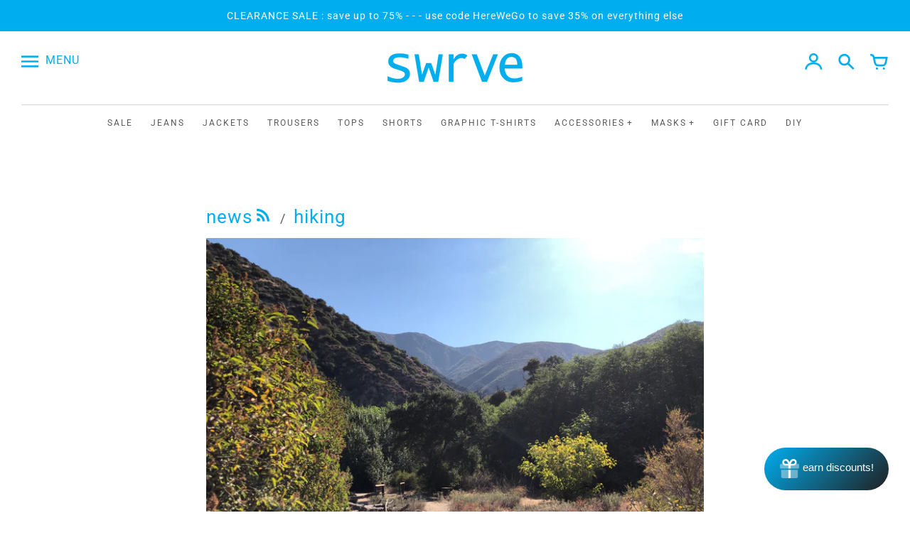

--- FILE ---
content_type: text/html; charset=utf-8
request_url: https://swrve.myshopify.com/blogs/news/tagged/hiking
body_size: 26468
content:
<!doctype html>
<!-- Colors Theme Version 8.0.7 -->

<html class="no-js" lang="en">
  <head>
<script type="text/javascript" src="https://edge.personalizer.io/storefront/2.0.0/js/shopify/storefront.min.js?key=u0qgk-q1oed3r3tw3h9gpa-1ayi5&shop=swrve.myshopify.com"></script>
<script>
window.LimeSpot = window.LimeSpot === undefined ? {} : LimeSpot;

LimeSpot.StoreInfo = { Theme: "Refresh 2021 final" };


LimeSpot.CartItems = [];
</script>





    <meta charset="utf-8">
    <meta http-equiv="X-UA-Compatible" content="IE=edge,chrome=1">
    <meta name="viewport" content="width=device-width,initial-scale=1">
    <meta name="theme-color" content="#00aeef">
    <link rel="canonical" href="https://swrve.us/blogs/news/tagged/hiking">

    <link rel="preconnect" href="https://cdn.shopify.com" crossorigin>
    <link rel="preconnect" href="https://fonts.shopifycdn.com" crossorigin>
    <link rel="preconnect" href="https://monorail-edge.shopifysvc.com">

    <link rel="preload" href="//swrve.myshopify.com/cdn/shop/t/13/assets/colors.css?v=24496312903187547371756720616" as="style">
    
    <link rel="preload" href="//swrve.myshopify.com/cdn/shop/t/13/assets/colors.js?v=151138458906246257851631574447&enable_js_minification=1" as="script"><link rel="preload" as="font" href="//swrve.myshopify.com/cdn/fonts/roboto/roboto_n4.2019d890f07b1852f56ce63ba45b2db45d852cba.woff2" type="font/woff2" crossorigin>
    <link rel="preload" as="font" href="//swrve.myshopify.com/cdn/fonts/roboto/roboto_n7.f38007a10afbbde8976c4056bfe890710d51dec2.woff2" type="font/woff2" crossorigin>
    <link rel="preload" as="font" href="//swrve.myshopify.com/cdn/fonts/roboto/roboto_n4.2019d890f07b1852f56ce63ba45b2db45d852cba.woff2" type="font/woff2" crossorigin>
    <link rel="preload" as="font" href="//swrve.myshopify.com/cdn/fonts/roboto/roboto_n7.f38007a10afbbde8976c4056bfe890710d51dec2.woff2" type="font/woff2" crossorigin>
    <link rel="preload" as="font" href="//swrve.myshopify.com/cdn/fonts/roboto/roboto_n4.2019d890f07b1852f56ce63ba45b2db45d852cba.woff2" type="font/woff2" crossorigin>
    <link rel="preload" as="font" href="//swrve.myshopify.com/cdn/fonts/roboto/roboto_n7.f38007a10afbbde8976c4056bfe890710d51dec2.woff2" type="font/woff2" crossorigin>
    <link rel="preload" as="font" href="//swrve.myshopify.com/cdn/fonts/roboto/roboto_n4.2019d890f07b1852f56ce63ba45b2db45d852cba.woff2" type="font/woff2" crossorigin>
    <link rel="preload" as="font" href="//swrve.myshopify.com/cdn/fonts/roboto/roboto_n7.f38007a10afbbde8976c4056bfe890710d51dec2.woff2" type="font/woff2" crossorigin>
    <link rel="preload" as="font" href="//swrve.myshopify.com/cdn/shop/t/13/assets/colors.woff?v=107005334659925142071629739289" type="font/woff" crossorigin>

    <link rel="stylesheet" href="//swrve.myshopify.com/cdn/shop/t/13/assets/colors.css?v=24496312903187547371756720616" type="text/css" media="all"><link rel="shortcut icon" href="//swrve.myshopify.com/cdn/shop/files/swrve-favicon_32x32.png?v=1631560410" type="image/png"><title>News
&ndash; Tagged &quot;hiking&quot;&ndash; swrve</title>

    

    <meta property="og:site_name" content="swrve">
<meta property="og:url" content="https://swrve.us/blogs/news/tagged/hiking">
<meta property="og:title" content="News">
<meta property="og:type" content="website">
<meta property="og:description" content="we make the most durable, most comfortable clothes that you want to wear every day. our clothes make you look and feel your best just as well in the pub across the street on a first date, as on a bike ride across the continent with your best friend."><meta property="og:image" content="http://swrve.myshopify.com/cdn/shop/files/20211027_social_share_image_C13A1555_2048x2048_71de14fd-8e67-415a-b100-68e581de84f3.jpg?v=1635281482">
  <meta property="og:image:secure_url" content="https://swrve.myshopify.com/cdn/shop/files/20211027_social_share_image_C13A1555_2048x2048_71de14fd-8e67-415a-b100-68e581de84f3.jpg?v=1635281482">
  <meta property="og:image:width" content="2048">
  <meta property="og:image:height" content="1365">

  <meta name="twitter:site" content="@swrve">

<meta name="twitter:card" content="summary_large_image">
<meta name="twitter:title" content="News">
<meta name="twitter:description" content="we make the most durable, most comfortable clothes that you want to wear every day. our clothes make you look and feel your best just as well in the pub across the street on a first date, as on a bike ride across the continent with your best friend.">

    <script>
  document.documentElement.className = document.documentElement.className.replace('no-js', '');
  window.Colors = {};
  Colors.strings = {
    add_to_cart: "add to cart",
    unavailable: "unavailable",
    zoom_close: "Close (Esc)",
    zoom_previous: "Previous (Left arrow key)",
    zoom_next: "Next (Right arrow key)",
    from_price: "From {{ lowest_price }}",
    money_format: "${{amount}}",
    addressError: "Error looking up that address",
    addressNoResults: "No results for that address",
    addressQueryLimit: "You have exceeded the Google API usage limit. Consider upgrading to a \u003ca href=\"https:\/\/developers.google.com\/maps\/premium\/usage-limits\"\u003ePremium Plan\u003c\/a\u003e.",
    authError: "There was a problem authenticating your Google Maps API Key.",
    customer_delete_question: "Are you sure you wish to delete this address?",
    cart_empty: "Your cart is currently empty."
  };
  Colors.routes = {
    cart_url: '/cart'
  };
</script>

<!-- Old IE -->
<script type="text/javascript">
  if (window.MSInputMethodContext && document.documentMode) {
    var scripts = document.getElementsByTagName('script')[0];
    var polyfill = document.createElement("script");
    polyfill.defer = true;
    polyfill.src = "//swrve.myshopify.com/cdn/shop/t/13/assets/ie11CustomProperties.min.js?4257";
    scripts.parentNode.insertBefore(polyfill, scripts);
  }
</script><script src="//swrve.myshopify.com/cdn/shop/t/13/assets/colors.js?v=151138458906246257851631574447&enable_js_minification=1" defer="defer"></script>
    <script>window.performance && window.performance.mark && window.performance.mark('shopify.content_for_header.start');</script><meta name="google-site-verification" content="hIDv6ujakOc8ygqPIS2QgxuXrDU96QjGbohZE4i6udA">
<meta name="google-site-verification" content="Woz-GPa4tipLuCnVgLnvDEY4TyuLm_k6ouGTYcXqkxA">
<meta name="google-site-verification" content="vc9jbqS1JuUafxiFE_O-wmnuDqBgQaeOcjBnqG7IbGk">
<meta id="shopify-digital-wallet" name="shopify-digital-wallet" content="/851682/digital_wallets/dialog">
<meta name="shopify-checkout-api-token" content="115ad69fd9f14f704cd3723fac3c4e87">
<link rel="alternate" type="application/atom+xml" title="Feed" href="/blogs/news/tagged/hiking.atom" />
<script async="async" src="/checkouts/internal/preloads.js?locale=en-US"></script>
<script id="apple-pay-shop-capabilities" type="application/json">{"shopId":851682,"countryCode":"US","currencyCode":"USD","merchantCapabilities":["supports3DS"],"merchantId":"gid:\/\/shopify\/Shop\/851682","merchantName":"swrve","requiredBillingContactFields":["postalAddress","email","phone"],"requiredShippingContactFields":["postalAddress","email","phone"],"shippingType":"shipping","supportedNetworks":["visa","masterCard","amex"],"total":{"type":"pending","label":"swrve","amount":"1.00"},"shopifyPaymentsEnabled":true,"supportsSubscriptions":true}</script>
<script id="shopify-features" type="application/json">{"accessToken":"115ad69fd9f14f704cd3723fac3c4e87","betas":["rich-media-storefront-analytics"],"domain":"swrve.myshopify.com","predictiveSearch":true,"shopId":851682,"locale":"en"}</script>
<script>var Shopify = Shopify || {};
Shopify.shop = "swrve.myshopify.com";
Shopify.locale = "en";
Shopify.currency = {"active":"USD","rate":"1.0"};
Shopify.country = "US";
Shopify.theme = {"name":"Refresh 2021 final","id":126377853117,"schema_name":"Colors","schema_version":"8.0.7","theme_store_id":757,"role":"main"};
Shopify.theme.handle = "null";
Shopify.theme.style = {"id":null,"handle":null};
Shopify.cdnHost = "swrve.myshopify.com/cdn";
Shopify.routes = Shopify.routes || {};
Shopify.routes.root = "/";</script>
<script type="module">!function(o){(o.Shopify=o.Shopify||{}).modules=!0}(window);</script>
<script>!function(o){function n(){var o=[];function n(){o.push(Array.prototype.slice.apply(arguments))}return n.q=o,n}var t=o.Shopify=o.Shopify||{};t.loadFeatures=n(),t.autoloadFeatures=n()}(window);</script>
<script id="shop-js-analytics" type="application/json">{"pageType":"blog"}</script>
<script defer="defer" async type="module" src="//swrve.myshopify.com/cdn/shopifycloud/shop-js/modules/v2/client.init-shop-cart-sync_D0dqhulL.en.esm.js"></script>
<script defer="defer" async type="module" src="//swrve.myshopify.com/cdn/shopifycloud/shop-js/modules/v2/chunk.common_CpVO7qML.esm.js"></script>
<script type="module">
  await import("//swrve.myshopify.com/cdn/shopifycloud/shop-js/modules/v2/client.init-shop-cart-sync_D0dqhulL.en.esm.js");
await import("//swrve.myshopify.com/cdn/shopifycloud/shop-js/modules/v2/chunk.common_CpVO7qML.esm.js");

  window.Shopify.SignInWithShop?.initShopCartSync?.({"fedCMEnabled":true,"windoidEnabled":true});

</script>
<script>(function() {
  var isLoaded = false;
  function asyncLoad() {
    if (isLoaded) return;
    isLoaded = true;
    var urls = ["https:\/\/widgets.automizely.com\/aftership\/gmv.js?organization_id=2cbcd19c184a49889b7a56244dc48325\u0026shop=swrve.myshopify.com","https:\/\/assets1.adroll.com\/shopify\/latest\/j\/shopify_rolling_bootstrap_v2.js?adroll_adv_id=55VOYKXIKZGI7LVBICIYM7\u0026adroll_pix_id=ZGHEYSQR35F2LJGMNUAE43\u0026shop=swrve.myshopify.com","https:\/\/cdn1.stamped.io\/files\/widget.min.js?shop=swrve.myshopify.com","\/\/cdn.shopify.com\/proxy\/ceb39cb86b548aa31739cf7ce14b8160e2b1740fb0afdc4a89e8e2429369f98b\/static.cdn.printful.com\/static\/js\/external\/shopify-product-customizer.js?v=0.28\u0026shop=swrve.myshopify.com\u0026sp-cache-control=cHVibGljLCBtYXgtYWdlPTkwMA","https:\/\/edge.personalizer.io\/storefront\/2.0.0\/js\/shopify\/storefront.min.js?key=u0qgk-q1oed3r3tw3h9gpa-1ayi5\u0026shop=swrve.myshopify.com","https:\/\/size-guides.esc-apps-cdn.com\/1755210915-app.swrve.myshopify.com.js?shop=swrve.myshopify.com"];
    for (var i = 0; i < urls.length; i++) {
      var s = document.createElement('script');
      s.type = 'text/javascript';
      s.async = true;
      s.src = urls[i];
      var x = document.getElementsByTagName('script')[0];
      x.parentNode.insertBefore(s, x);
    }
  };
  if(window.attachEvent) {
    window.attachEvent('onload', asyncLoad);
  } else {
    window.addEventListener('load', asyncLoad, false);
  }
})();</script>
<script id="__st">var __st={"a":851682,"offset":-28800,"reqid":"d86e6f80-ea64-4176-a039-261d7e58497b-1763941528","pageurl":"swrve.myshopify.com\/blogs\/news\/tagged\/hiking","s":"blogs-1031432","u":"fddecb6878ac","p":"blog","rtyp":"blog","rid":1031432};</script>
<script>window.ShopifyPaypalV4VisibilityTracking = true;</script>
<script id="captcha-bootstrap">!function(){'use strict';const t='contact',e='account',n='new_comment',o=[[t,t],['blogs',n],['comments',n],[t,'customer']],c=[[e,'customer_login'],[e,'guest_login'],[e,'recover_customer_password'],[e,'create_customer']],r=t=>t.map((([t,e])=>`form[action*='/${t}']:not([data-nocaptcha='true']) input[name='form_type'][value='${e}']`)).join(','),a=t=>()=>t?[...document.querySelectorAll(t)].map((t=>t.form)):[];function s(){const t=[...o],e=r(t);return a(e)}const i='password',u='form_key',d=['recaptcha-v3-token','g-recaptcha-response','h-captcha-response',i],f=()=>{try{return window.sessionStorage}catch{return}},m='__shopify_v',_=t=>t.elements[u];function p(t,e,n=!1){try{const o=window.sessionStorage,c=JSON.parse(o.getItem(e)),{data:r}=function(t){const{data:e,action:n}=t;return t[m]||n?{data:e,action:n}:{data:t,action:n}}(c);for(const[e,n]of Object.entries(r))t.elements[e]&&(t.elements[e].value=n);n&&o.removeItem(e)}catch(o){console.error('form repopulation failed',{error:o})}}const l='form_type',E='cptcha';function T(t){t.dataset[E]=!0}const w=window,h=w.document,L='Shopify',v='ce_forms',y='captcha';let A=!1;((t,e)=>{const n=(g='f06e6c50-85a8-45c8-87d0-21a2b65856fe',I='https://cdn.shopify.com/shopifycloud/storefront-forms-hcaptcha/ce_storefront_forms_captcha_hcaptcha.v1.5.2.iife.js',D={infoText:'Protected by hCaptcha',privacyText:'Privacy',termsText:'Terms'},(t,e,n)=>{const o=w[L][v],c=o.bindForm;if(c)return c(t,g,e,D).then(n);var r;o.q.push([[t,g,e,D],n]),r=I,A||(h.body.append(Object.assign(h.createElement('script'),{id:'captcha-provider',async:!0,src:r})),A=!0)});var g,I,D;w[L]=w[L]||{},w[L][v]=w[L][v]||{},w[L][v].q=[],w[L][y]=w[L][y]||{},w[L][y].protect=function(t,e){n(t,void 0,e),T(t)},Object.freeze(w[L][y]),function(t,e,n,w,h,L){const[v,y,A,g]=function(t,e,n){const i=e?o:[],u=t?c:[],d=[...i,...u],f=r(d),m=r(i),_=r(d.filter((([t,e])=>n.includes(e))));return[a(f),a(m),a(_),s()]}(w,h,L),I=t=>{const e=t.target;return e instanceof HTMLFormElement?e:e&&e.form},D=t=>v().includes(t);t.addEventListener('submit',(t=>{const e=I(t);if(!e)return;const n=D(e)&&!e.dataset.hcaptchaBound&&!e.dataset.recaptchaBound,o=_(e),c=g().includes(e)&&(!o||!o.value);(n||c)&&t.preventDefault(),c&&!n&&(function(t){try{if(!f())return;!function(t){const e=f();if(!e)return;const n=_(t);if(!n)return;const o=n.value;o&&e.removeItem(o)}(t);const e=Array.from(Array(32),(()=>Math.random().toString(36)[2])).join('');!function(t,e){_(t)||t.append(Object.assign(document.createElement('input'),{type:'hidden',name:u})),t.elements[u].value=e}(t,e),function(t,e){const n=f();if(!n)return;const o=[...t.querySelectorAll(`input[type='${i}']`)].map((({name:t})=>t)),c=[...d,...o],r={};for(const[a,s]of new FormData(t).entries())c.includes(a)||(r[a]=s);n.setItem(e,JSON.stringify({[m]:1,action:t.action,data:r}))}(t,e)}catch(e){console.error('failed to persist form',e)}}(e),e.submit())}));const S=(t,e)=>{t&&!t.dataset[E]&&(n(t,e.some((e=>e===t))),T(t))};for(const o of['focusin','change'])t.addEventListener(o,(t=>{const e=I(t);D(e)&&S(e,y())}));const B=e.get('form_key'),M=e.get(l),P=B&&M;t.addEventListener('DOMContentLoaded',(()=>{const t=y();if(P)for(const e of t)e.elements[l].value===M&&p(e,B);[...new Set([...A(),...v().filter((t=>'true'===t.dataset.shopifyCaptcha))])].forEach((e=>S(e,t)))}))}(h,new URLSearchParams(w.location.search),n,t,e,['guest_login'])})(!0,!0)}();</script>
<script integrity="sha256-52AcMU7V7pcBOXWImdc/TAGTFKeNjmkeM1Pvks/DTgc=" data-source-attribution="shopify.loadfeatures" defer="defer" src="//swrve.myshopify.com/cdn/shopifycloud/storefront/assets/storefront/load_feature-81c60534.js" crossorigin="anonymous"></script>
<script data-source-attribution="shopify.dynamic_checkout.dynamic.init">var Shopify=Shopify||{};Shopify.PaymentButton=Shopify.PaymentButton||{isStorefrontPortableWallets:!0,init:function(){window.Shopify.PaymentButton.init=function(){};var t=document.createElement("script");t.src="https://swrve.myshopify.com/cdn/shopifycloud/portable-wallets/latest/portable-wallets.en.js",t.type="module",document.head.appendChild(t)}};
</script>
<script data-source-attribution="shopify.dynamic_checkout.buyer_consent">
  function portableWalletsHideBuyerConsent(e){var t=document.getElementById("shopify-buyer-consent"),n=document.getElementById("shopify-subscription-policy-button");t&&n&&(t.classList.add("hidden"),t.setAttribute("aria-hidden","true"),n.removeEventListener("click",e))}function portableWalletsShowBuyerConsent(e){var t=document.getElementById("shopify-buyer-consent"),n=document.getElementById("shopify-subscription-policy-button");t&&n&&(t.classList.remove("hidden"),t.removeAttribute("aria-hidden"),n.addEventListener("click",e))}window.Shopify?.PaymentButton&&(window.Shopify.PaymentButton.hideBuyerConsent=portableWalletsHideBuyerConsent,window.Shopify.PaymentButton.showBuyerConsent=portableWalletsShowBuyerConsent);
</script>
<script data-source-attribution="shopify.dynamic_checkout.cart.bootstrap">document.addEventListener("DOMContentLoaded",(function(){function t(){return document.querySelector("shopify-accelerated-checkout-cart, shopify-accelerated-checkout")}if(t())Shopify.PaymentButton.init();else{new MutationObserver((function(e,n){t()&&(Shopify.PaymentButton.init(),n.disconnect())})).observe(document.body,{childList:!0,subtree:!0})}}));
</script>
<script id='scb4127' type='text/javascript' async='' src='https://swrve.myshopify.com/cdn/shopifycloud/privacy-banner/storefront-banner.js'></script><link id="shopify-accelerated-checkout-styles" rel="stylesheet" media="screen" href="https://swrve.myshopify.com/cdn/shopifycloud/portable-wallets/latest/accelerated-checkout-backwards-compat.css" crossorigin="anonymous">
<style id="shopify-accelerated-checkout-cart">
        #shopify-buyer-consent {
  margin-top: 1em;
  display: inline-block;
  width: 100%;
}

#shopify-buyer-consent.hidden {
  display: none;
}

#shopify-subscription-policy-button {
  background: none;
  border: none;
  padding: 0;
  text-decoration: underline;
  font-size: inherit;
  cursor: pointer;
}

#shopify-subscription-policy-button::before {
  box-shadow: none;
}

      </style>

<script>window.performance && window.performance.mark && window.performance.mark('shopify.content_for_header.end');</script>
    <script src="https://cdn-widgetsrepository.yotpo.com/v1/loader/ONEd4mfBIuhyQHVaquZaiw" async></script>
<script type="text/javascript">var productName = "", productId = "", productImageUrl = "//swrve.myshopify.com/cdn/shopifycloud/storefront/assets/no-image-2048-a2addb12_medium.gif"; var productUrl = "", productPrice = ""; var productStock = "", productCollection = ""; var collectionTitle = "", collectionId = "",collectionUrl = ""; var customerName = "anonymous", userId = "",userMail = ""; var pageName = "",orderIdNew=""; var pageType = "blog"; var productStockStatus =  '0'; if  (productStock == 'false') { productStockStatus = '1'; }</script><link href="https://monorail-edge.shopifysvc.com" rel="dns-prefetch">
<script>(function(){if ("sendBeacon" in navigator && "performance" in window) {try {var session_token_from_headers = performance.getEntriesByType('navigation')[0].serverTiming.find(x => x.name == '_s').description;} catch {var session_token_from_headers = undefined;}var session_cookie_matches = document.cookie.match(/_shopify_s=([^;]*)/);var session_token_from_cookie = session_cookie_matches && session_cookie_matches.length === 2 ? session_cookie_matches[1] : "";var session_token = session_token_from_headers || session_token_from_cookie || "";function handle_abandonment_event(e) {var entries = performance.getEntries().filter(function(entry) {return /monorail-edge.shopifysvc.com/.test(entry.name);});if (!window.abandonment_tracked && entries.length === 0) {window.abandonment_tracked = true;var currentMs = Date.now();var navigation_start = performance.timing.navigationStart;var payload = {shop_id: 851682,url: window.location.href,navigation_start,duration: currentMs - navigation_start,session_token,page_type: "blog"};window.navigator.sendBeacon("https://monorail-edge.shopifysvc.com/v1/produce", JSON.stringify({schema_id: "online_store_buyer_site_abandonment/1.1",payload: payload,metadata: {event_created_at_ms: currentMs,event_sent_at_ms: currentMs}}));}}window.addEventListener('pagehide', handle_abandonment_event);}}());</script>
<script id="web-pixels-manager-setup">(function e(e,d,r,n,o){if(void 0===o&&(o={}),!Boolean(null===(a=null===(i=window.Shopify)||void 0===i?void 0:i.analytics)||void 0===a?void 0:a.replayQueue)){var i,a;window.Shopify=window.Shopify||{};var t=window.Shopify;t.analytics=t.analytics||{};var s=t.analytics;s.replayQueue=[],s.publish=function(e,d,r){return s.replayQueue.push([e,d,r]),!0};try{self.performance.mark("wpm:start")}catch(e){}var l=function(){var e={modern:/Edge?\/(1{2}[4-9]|1[2-9]\d|[2-9]\d{2}|\d{4,})\.\d+(\.\d+|)|Firefox\/(1{2}[4-9]|1[2-9]\d|[2-9]\d{2}|\d{4,})\.\d+(\.\d+|)|Chrom(ium|e)\/(9{2}|\d{3,})\.\d+(\.\d+|)|(Maci|X1{2}).+ Version\/(15\.\d+|(1[6-9]|[2-9]\d|\d{3,})\.\d+)([,.]\d+|)( \(\w+\)|)( Mobile\/\w+|) Safari\/|Chrome.+OPR\/(9{2}|\d{3,})\.\d+\.\d+|(CPU[ +]OS|iPhone[ +]OS|CPU[ +]iPhone|CPU IPhone OS|CPU iPad OS)[ +]+(15[._]\d+|(1[6-9]|[2-9]\d|\d{3,})[._]\d+)([._]\d+|)|Android:?[ /-](13[3-9]|1[4-9]\d|[2-9]\d{2}|\d{4,})(\.\d+|)(\.\d+|)|Android.+Firefox\/(13[5-9]|1[4-9]\d|[2-9]\d{2}|\d{4,})\.\d+(\.\d+|)|Android.+Chrom(ium|e)\/(13[3-9]|1[4-9]\d|[2-9]\d{2}|\d{4,})\.\d+(\.\d+|)|SamsungBrowser\/([2-9]\d|\d{3,})\.\d+/,legacy:/Edge?\/(1[6-9]|[2-9]\d|\d{3,})\.\d+(\.\d+|)|Firefox\/(5[4-9]|[6-9]\d|\d{3,})\.\d+(\.\d+|)|Chrom(ium|e)\/(5[1-9]|[6-9]\d|\d{3,})\.\d+(\.\d+|)([\d.]+$|.*Safari\/(?![\d.]+ Edge\/[\d.]+$))|(Maci|X1{2}).+ Version\/(10\.\d+|(1[1-9]|[2-9]\d|\d{3,})\.\d+)([,.]\d+|)( \(\w+\)|)( Mobile\/\w+|) Safari\/|Chrome.+OPR\/(3[89]|[4-9]\d|\d{3,})\.\d+\.\d+|(CPU[ +]OS|iPhone[ +]OS|CPU[ +]iPhone|CPU IPhone OS|CPU iPad OS)[ +]+(10[._]\d+|(1[1-9]|[2-9]\d|\d{3,})[._]\d+)([._]\d+|)|Android:?[ /-](13[3-9]|1[4-9]\d|[2-9]\d{2}|\d{4,})(\.\d+|)(\.\d+|)|Mobile Safari.+OPR\/([89]\d|\d{3,})\.\d+\.\d+|Android.+Firefox\/(13[5-9]|1[4-9]\d|[2-9]\d{2}|\d{4,})\.\d+(\.\d+|)|Android.+Chrom(ium|e)\/(13[3-9]|1[4-9]\d|[2-9]\d{2}|\d{4,})\.\d+(\.\d+|)|Android.+(UC? ?Browser|UCWEB|U3)[ /]?(15\.([5-9]|\d{2,})|(1[6-9]|[2-9]\d|\d{3,})\.\d+)\.\d+|SamsungBrowser\/(5\.\d+|([6-9]|\d{2,})\.\d+)|Android.+MQ{2}Browser\/(14(\.(9|\d{2,})|)|(1[5-9]|[2-9]\d|\d{3,})(\.\d+|))(\.\d+|)|K[Aa][Ii]OS\/(3\.\d+|([4-9]|\d{2,})\.\d+)(\.\d+|)/},d=e.modern,r=e.legacy,n=navigator.userAgent;return n.match(d)?"modern":n.match(r)?"legacy":"unknown"}(),u="modern"===l?"modern":"legacy",c=(null!=n?n:{modern:"",legacy:""})[u],f=function(e){return[e.baseUrl,"/wpm","/b",e.hashVersion,"modern"===e.buildTarget?"m":"l",".js"].join("")}({baseUrl:d,hashVersion:r,buildTarget:u}),m=function(e){var d=e.version,r=e.bundleTarget,n=e.surface,o=e.pageUrl,i=e.monorailEndpoint;return{emit:function(e){var a=e.status,t=e.errorMsg,s=(new Date).getTime(),l=JSON.stringify({metadata:{event_sent_at_ms:s},events:[{schema_id:"web_pixels_manager_load/3.1",payload:{version:d,bundle_target:r,page_url:o,status:a,surface:n,error_msg:t},metadata:{event_created_at_ms:s}}]});if(!i)return console&&console.warn&&console.warn("[Web Pixels Manager] No Monorail endpoint provided, skipping logging."),!1;try{return self.navigator.sendBeacon.bind(self.navigator)(i,l)}catch(e){}var u=new XMLHttpRequest;try{return u.open("POST",i,!0),u.setRequestHeader("Content-Type","text/plain"),u.send(l),!0}catch(e){return console&&console.warn&&console.warn("[Web Pixels Manager] Got an unhandled error while logging to Monorail."),!1}}}}({version:r,bundleTarget:l,surface:e.surface,pageUrl:self.location.href,monorailEndpoint:e.monorailEndpoint});try{o.browserTarget=l,function(e){var d=e.src,r=e.async,n=void 0===r||r,o=e.onload,i=e.onerror,a=e.sri,t=e.scriptDataAttributes,s=void 0===t?{}:t,l=document.createElement("script"),u=document.querySelector("head"),c=document.querySelector("body");if(l.async=n,l.src=d,a&&(l.integrity=a,l.crossOrigin="anonymous"),s)for(var f in s)if(Object.prototype.hasOwnProperty.call(s,f))try{l.dataset[f]=s[f]}catch(e){}if(o&&l.addEventListener("load",o),i&&l.addEventListener("error",i),u)u.appendChild(l);else{if(!c)throw new Error("Did not find a head or body element to append the script");c.appendChild(l)}}({src:f,async:!0,onload:function(){if(!function(){var e,d;return Boolean(null===(d=null===(e=window.Shopify)||void 0===e?void 0:e.analytics)||void 0===d?void 0:d.initialized)}()){var d=window.webPixelsManager.init(e)||void 0;if(d){var r=window.Shopify.analytics;r.replayQueue.forEach((function(e){var r=e[0],n=e[1],o=e[2];d.publishCustomEvent(r,n,o)})),r.replayQueue=[],r.publish=d.publishCustomEvent,r.visitor=d.visitor,r.initialized=!0}}},onerror:function(){return m.emit({status:"failed",errorMsg:"".concat(f," has failed to load")})},sri:function(e){var d=/^sha384-[A-Za-z0-9+/=]+$/;return"string"==typeof e&&d.test(e)}(c)?c:"",scriptDataAttributes:o}),m.emit({status:"loading"})}catch(e){m.emit({status:"failed",errorMsg:(null==e?void 0:e.message)||"Unknown error"})}}})({shopId: 851682,storefrontBaseUrl: "https://swrve.us",extensionsBaseUrl: "https://extensions.shopifycdn.com/cdn/shopifycloud/web-pixels-manager",monorailEndpoint: "https://monorail-edge.shopifysvc.com/unstable/produce_batch",surface: "storefront-renderer",enabledBetaFlags: ["2dca8a86"],webPixelsConfigList: [{"id":"1411186944","configuration":"{\"hashed_organization_id\":\"de7c2d1af65856fc41771e7917892074_v1\",\"app_key\":\"swrve\",\"allow_collect_personal_data\":\"true\"}","eventPayloadVersion":"v1","runtimeContext":"STRICT","scriptVersion":"c3e64302e4c6a915b615bb03ddf3784a","type":"APP","apiClientId":111542,"privacyPurposes":["ANALYTICS","MARKETING","SALE_OF_DATA"],"dataSharingAdjustments":{"protectedCustomerApprovalScopes":["read_customer_address","read_customer_email","read_customer_name","read_customer_personal_data","read_customer_phone"]}},{"id":"607486208","configuration":"{\"subscriberKey\":\"k2jy7-pc1bl3wc3oey3z9qkj-dgc9r\"}","eventPayloadVersion":"v1","runtimeContext":"STRICT","scriptVersion":"7f2756b79c173d049d70f9666ae55467","type":"APP","apiClientId":155369,"privacyPurposes":["ANALYTICS","PREFERENCES"],"dataSharingAdjustments":{"protectedCustomerApprovalScopes":["read_customer_address","read_customer_email","read_customer_name","read_customer_personal_data","read_customer_phone"]}},{"id":"469172480","configuration":"{\"config\":\"{\\\"pixel_id\\\":\\\"G-E4X62C1R6H\\\",\\\"google_tag_ids\\\":[\\\"G-E4X62C1R6H\\\",\\\"AW-1016257030\\\",\\\"GT-TX5HZPB\\\"],\\\"target_country\\\":\\\"US\\\",\\\"gtag_events\\\":[{\\\"type\\\":\\\"search\\\",\\\"action_label\\\":[\\\"G-E4X62C1R6H\\\",\\\"AW-1016257030\\\/3c_mCLHt0tQCEIa0y-QD\\\"]},{\\\"type\\\":\\\"begin_checkout\\\",\\\"action_label\\\":[\\\"G-E4X62C1R6H\\\",\\\"AW-1016257030\\\/AIKuCK7t0tQCEIa0y-QD\\\"]},{\\\"type\\\":\\\"view_item\\\",\\\"action_label\\\":[\\\"G-E4X62C1R6H\\\",\\\"AW-1016257030\\\/7MYLCKjt0tQCEIa0y-QD\\\",\\\"MC-7RP1WQZVCE\\\"]},{\\\"type\\\":\\\"purchase\\\",\\\"action_label\\\":[\\\"G-E4X62C1R6H\\\",\\\"AW-1016257030\\\/vdvmCK3s0tQCEIa0y-QD\\\",\\\"MC-7RP1WQZVCE\\\"]},{\\\"type\\\":\\\"page_view\\\",\\\"action_label\\\":[\\\"G-E4X62C1R6H\\\",\\\"AW-1016257030\\\/z6p5CKrs0tQCEIa0y-QD\\\",\\\"MC-7RP1WQZVCE\\\"]},{\\\"type\\\":\\\"add_payment_info\\\",\\\"action_label\\\":[\\\"G-E4X62C1R6H\\\",\\\"AW-1016257030\\\/UzjSCLTt0tQCEIa0y-QD\\\"]},{\\\"type\\\":\\\"add_to_cart\\\",\\\"action_label\\\":[\\\"G-E4X62C1R6H\\\",\\\"AW-1016257030\\\/IrYGCKvt0tQCEIa0y-QD\\\"]}],\\\"enable_monitoring_mode\\\":false}\"}","eventPayloadVersion":"v1","runtimeContext":"OPEN","scriptVersion":"b2a88bafab3e21179ed38636efcd8a93","type":"APP","apiClientId":1780363,"privacyPurposes":[],"dataSharingAdjustments":{"protectedCustomerApprovalScopes":["read_customer_address","read_customer_email","read_customer_name","read_customer_personal_data","read_customer_phone"]}},{"id":"259064064","configuration":"{\"pixel_id\":\"554902173485373\",\"pixel_type\":\"facebook_pixel\",\"metaapp_system_user_token\":\"EAAebkZAyNHbgBOzGEpJh3ZAGyqXtstcoENzAQOcZCVuUW1HLtMY5nxX3ZACbwPjE4OWB3H93vwY7lxCyzse3uXWZBJmpsDTlAkixYZAaM0G7U3l27Tm00zRKWErCFTetUpKlu0OQeQP27oXkgcoCZBAtWPtAXDT6oYgaZCiZC2qg5GAFW698ghZAIsGsw1jqlhvXSn\"}","eventPayloadVersion":"v1","runtimeContext":"OPEN","scriptVersion":"ca16bc87fe92b6042fbaa3acc2fbdaa6","type":"APP","apiClientId":2329312,"privacyPurposes":["ANALYTICS","MARKETING","SALE_OF_DATA"],"dataSharingAdjustments":{"protectedCustomerApprovalScopes":["read_customer_address","read_customer_email","read_customer_name","read_customer_personal_data","read_customer_phone"]}},{"id":"74875136","configuration":"{\"tagID\":\"2621048852930\"}","eventPayloadVersion":"v1","runtimeContext":"STRICT","scriptVersion":"18031546ee651571ed29edbe71a3550b","type":"APP","apiClientId":3009811,"privacyPurposes":["ANALYTICS","MARKETING","SALE_OF_DATA"],"dataSharingAdjustments":{"protectedCustomerApprovalScopes":["read_customer_address","read_customer_email","read_customer_name","read_customer_personal_data","read_customer_phone"]}},{"id":"62128384","configuration":"{\"storeIdentity\":\"swrve.myshopify.com\",\"baseURL\":\"https:\\\/\\\/api.printful.com\\\/shopify-pixels\"}","eventPayloadVersion":"v1","runtimeContext":"STRICT","scriptVersion":"74f275712857ab41bea9d998dcb2f9da","type":"APP","apiClientId":156624,"privacyPurposes":["ANALYTICS","MARKETING","SALE_OF_DATA"],"dataSharingAdjustments":{"protectedCustomerApprovalScopes":["read_customer_address","read_customer_email","read_customer_name","read_customer_personal_data","read_customer_phone"]}},{"id":"66650368","eventPayloadVersion":"v1","runtimeContext":"LAX","scriptVersion":"1","type":"CUSTOM","privacyPurposes":["ANALYTICS"],"name":"Google Analytics tag (migrated)"},{"id":"shopify-app-pixel","configuration":"{}","eventPayloadVersion":"v1","runtimeContext":"STRICT","scriptVersion":"0450","apiClientId":"shopify-pixel","type":"APP","privacyPurposes":["ANALYTICS","MARKETING"]},{"id":"shopify-custom-pixel","eventPayloadVersion":"v1","runtimeContext":"LAX","scriptVersion":"0450","apiClientId":"shopify-pixel","type":"CUSTOM","privacyPurposes":["ANALYTICS","MARKETING"]}],isMerchantRequest: false,initData: {"shop":{"name":"swrve","paymentSettings":{"currencyCode":"USD"},"myshopifyDomain":"swrve.myshopify.com","countryCode":"US","storefrontUrl":"https:\/\/swrve.us"},"customer":null,"cart":null,"checkout":null,"productVariants":[],"purchasingCompany":null},},"https://swrve.myshopify.com/cdn","ae1676cfwd2530674p4253c800m34e853cb",{"modern":"","legacy":""},{"shopId":"851682","storefrontBaseUrl":"https:\/\/swrve.us","extensionBaseUrl":"https:\/\/extensions.shopifycdn.com\/cdn\/shopifycloud\/web-pixels-manager","surface":"storefront-renderer","enabledBetaFlags":"[\"2dca8a86\"]","isMerchantRequest":"false","hashVersion":"ae1676cfwd2530674p4253c800m34e853cb","publish":"custom","events":"[[\"page_viewed\",{}]]"});</script><script>
  window.ShopifyAnalytics = window.ShopifyAnalytics || {};
  window.ShopifyAnalytics.meta = window.ShopifyAnalytics.meta || {};
  window.ShopifyAnalytics.meta.currency = 'USD';
  var meta = {"page":{"pageType":"blog","resourceType":"blog","resourceId":1031432}};
  for (var attr in meta) {
    window.ShopifyAnalytics.meta[attr] = meta[attr];
  }
</script>
<script class="analytics">
  (function () {
    var customDocumentWrite = function(content) {
      var jquery = null;

      if (window.jQuery) {
        jquery = window.jQuery;
      } else if (window.Checkout && window.Checkout.$) {
        jquery = window.Checkout.$;
      }

      if (jquery) {
        jquery('body').append(content);
      }
    };

    var hasLoggedConversion = function(token) {
      if (token) {
        return document.cookie.indexOf('loggedConversion=' + token) !== -1;
      }
      return false;
    }

    var setCookieIfConversion = function(token) {
      if (token) {
        var twoMonthsFromNow = new Date(Date.now());
        twoMonthsFromNow.setMonth(twoMonthsFromNow.getMonth() + 2);

        document.cookie = 'loggedConversion=' + token + '; expires=' + twoMonthsFromNow;
      }
    }

    var trekkie = window.ShopifyAnalytics.lib = window.trekkie = window.trekkie || [];
    if (trekkie.integrations) {
      return;
    }
    trekkie.methods = [
      'identify',
      'page',
      'ready',
      'track',
      'trackForm',
      'trackLink'
    ];
    trekkie.factory = function(method) {
      return function() {
        var args = Array.prototype.slice.call(arguments);
        args.unshift(method);
        trekkie.push(args);
        return trekkie;
      };
    };
    for (var i = 0; i < trekkie.methods.length; i++) {
      var key = trekkie.methods[i];
      trekkie[key] = trekkie.factory(key);
    }
    trekkie.load = function(config) {
      trekkie.config = config || {};
      trekkie.config.initialDocumentCookie = document.cookie;
      var first = document.getElementsByTagName('script')[0];
      var script = document.createElement('script');
      script.type = 'text/javascript';
      script.onerror = function(e) {
        var scriptFallback = document.createElement('script');
        scriptFallback.type = 'text/javascript';
        scriptFallback.onerror = function(error) {
                var Monorail = {
      produce: function produce(monorailDomain, schemaId, payload) {
        var currentMs = new Date().getTime();
        var event = {
          schema_id: schemaId,
          payload: payload,
          metadata: {
            event_created_at_ms: currentMs,
            event_sent_at_ms: currentMs
          }
        };
        return Monorail.sendRequest("https://" + monorailDomain + "/v1/produce", JSON.stringify(event));
      },
      sendRequest: function sendRequest(endpointUrl, payload) {
        // Try the sendBeacon API
        if (window && window.navigator && typeof window.navigator.sendBeacon === 'function' && typeof window.Blob === 'function' && !Monorail.isIos12()) {
          var blobData = new window.Blob([payload], {
            type: 'text/plain'
          });

          if (window.navigator.sendBeacon(endpointUrl, blobData)) {
            return true;
          } // sendBeacon was not successful

        } // XHR beacon

        var xhr = new XMLHttpRequest();

        try {
          xhr.open('POST', endpointUrl);
          xhr.setRequestHeader('Content-Type', 'text/plain');
          xhr.send(payload);
        } catch (e) {
          console.log(e);
        }

        return false;
      },
      isIos12: function isIos12() {
        return window.navigator.userAgent.lastIndexOf('iPhone; CPU iPhone OS 12_') !== -1 || window.navigator.userAgent.lastIndexOf('iPad; CPU OS 12_') !== -1;
      }
    };
    Monorail.produce('monorail-edge.shopifysvc.com',
      'trekkie_storefront_load_errors/1.1',
      {shop_id: 851682,
      theme_id: 126377853117,
      app_name: "storefront",
      context_url: window.location.href,
      source_url: "//swrve.myshopify.com/cdn/s/trekkie.storefront.3c703df509f0f96f3237c9daa54e2777acf1a1dd.min.js"});

        };
        scriptFallback.async = true;
        scriptFallback.src = '//swrve.myshopify.com/cdn/s/trekkie.storefront.3c703df509f0f96f3237c9daa54e2777acf1a1dd.min.js';
        first.parentNode.insertBefore(scriptFallback, first);
      };
      script.async = true;
      script.src = '//swrve.myshopify.com/cdn/s/trekkie.storefront.3c703df509f0f96f3237c9daa54e2777acf1a1dd.min.js';
      first.parentNode.insertBefore(script, first);
    };
    trekkie.load(
      {"Trekkie":{"appName":"storefront","development":false,"defaultAttributes":{"shopId":851682,"isMerchantRequest":null,"themeId":126377853117,"themeCityHash":"7857269065574983822","contentLanguage":"en","currency":"USD","eventMetadataId":"d55ca469-62ca-4ef9-a756-34a59119d484"},"isServerSideCookieWritingEnabled":true,"monorailRegion":"shop_domain","enabledBetaFlags":["f0df213a"]},"Session Attribution":{},"S2S":{"facebookCapiEnabled":true,"source":"trekkie-storefront-renderer","apiClientId":580111}}
    );

    var loaded = false;
    trekkie.ready(function() {
      if (loaded) return;
      loaded = true;

      window.ShopifyAnalytics.lib = window.trekkie;

      var originalDocumentWrite = document.write;
      document.write = customDocumentWrite;
      try { window.ShopifyAnalytics.merchantGoogleAnalytics.call(this); } catch(error) {};
      document.write = originalDocumentWrite;

      window.ShopifyAnalytics.lib.page(null,{"pageType":"blog","resourceType":"blog","resourceId":1031432,"shopifyEmitted":true});

      var match = window.location.pathname.match(/checkouts\/(.+)\/(thank_you|post_purchase)/)
      var token = match? match[1]: undefined;
      if (!hasLoggedConversion(token)) {
        setCookieIfConversion(token);
        
      }
    });


        var eventsListenerScript = document.createElement('script');
        eventsListenerScript.async = true;
        eventsListenerScript.src = "//swrve.myshopify.com/cdn/shopifycloud/storefront/assets/shop_events_listener-3da45d37.js";
        document.getElementsByTagName('head')[0].appendChild(eventsListenerScript);

})();</script>
  <script>
  if (!window.ga || (window.ga && typeof window.ga !== 'function')) {
    window.ga = function ga() {
      (window.ga.q = window.ga.q || []).push(arguments);
      if (window.Shopify && window.Shopify.analytics && typeof window.Shopify.analytics.publish === 'function') {
        window.Shopify.analytics.publish("ga_stub_called", {}, {sendTo: "google_osp_migration"});
      }
      console.error("Shopify's Google Analytics stub called with:", Array.from(arguments), "\nSee https://help.shopify.com/manual/promoting-marketing/pixels/pixel-migration#google for more information.");
    };
    if (window.Shopify && window.Shopify.analytics && typeof window.Shopify.analytics.publish === 'function') {
      window.Shopify.analytics.publish("ga_stub_initialized", {}, {sendTo: "google_osp_migration"});
    }
  }
</script>
<script
  defer
  src="https://swrve.myshopify.com/cdn/shopifycloud/perf-kit/shopify-perf-kit-2.1.2.min.js"
  data-application="storefront-renderer"
  data-shop-id="851682"
  data-render-region="gcp-us-central1"
  data-page-type="blog"
  data-theme-instance-id="126377853117"
  data-theme-name="Colors"
  data-theme-version="8.0.7"
  data-monorail-region="shop_domain"
  data-resource-timing-sampling-rate="10"
  data-shs="true"
  data-shs-beacon="true"
  data-shs-export-with-fetch="true"
  data-shs-logs-sample-rate="1"
></script>
</head>

  <body id="news" class="template-blog ">
    <a class="skip-link" href="#" tabindex="1">Skip to content</a>
    <div id="shopify-section-header" class="shopify-section">
  <div class="nav side-nav" role="navigation" aria-label="Primary">
    <a tabindex="-1" aria-label="MENU">
      <i class="fc fc-hamburguer"></i>
      
        <span>MENU</span>
      
    </a>
    <div class="inner">
      <a data-action="toggle-browse" class="close" tabindex="-1" aria-label="Close">
        <i class="fc fc-close"></i>
      </a>
      <ul class="root">
        
          
          <li>
            
              <a href="/collections/sale" tabindex="1">SALE</a>
            
          </li>
        
          
          <li>
            
              <a href="/collections/jeans" tabindex="2">jeans</a>
            
          </li>
        
          
          <li>
            
              <a href="/collections/jackets" tabindex="3">jackets</a>
            
          </li>
        
          
          <li>
            
              <a href="/collections/trousers" tabindex="4">trousers</a>
            
          </li>
        
          
          <li>
            
              <a href="/collections/tops" tabindex="5">tops</a>
            
          </li>
        
          
          <li>
            
              <a href="/collections/shorts" tabindex="6">shorts</a>
            
          </li>
        
          
          <li>
            
              <a href="/collections/accessories" tabindex="7" class="plus" data-action="link-to-child-list" data-handle="accessories" aria-controls="SideNavLabel-accessories" aria-expanded="false"><span>accessories</span></a>
              <ul class="accessories" id="SideNavLabel-accessories" role="list">
                
                  
                  <li>
                    
                      <a href="/collections/accessories" tabindex="8">- all accessories</a>
                    
                  </li>
                
                  
                  <li>
                    
                      <a href="/collections/caps" tabindex="9">- caps</a>
                    
                  </li>
                
                  
                  <li>
                    
                      <a href="/collections/summer-caps" tabindex="10">- summer caps</a>
                    
                  </li>
                
                  
                  <li>
                    
                      <a href="/collections/winter-caps" tabindex="11">- winter caps</a>
                    
                  </li>
                
                  
                  <li>
                    
                      <a href="/collections/belts-and-bags" tabindex="12">- belts and bags</a>
                    
                  </li>
                
                  
                  <li>
                    
                      <a href="/collections/socks" tabindex="13">- socks</a>
                    
                  </li>
                
                  
                  <li>
                    
                      <a href="/collections/water-bottles" tabindex="14">- water bottles</a>
                    
                  </li>
                
                  
                  <li>
                    
                      <a href="/collections/mugs" tabindex="15">- mugs</a>
                    
                  </li>
                
                  
                  <li>
                    
                      <a href="/collections/velo-love" tabindex="16">- VeloLove</a>
                    
                  </li>
                
              </ul>
            
          </li>
        
          
          <li>
            
              <a href="/collections/graphic-t-shirts" tabindex="17">graphic t-shirts</a>
            
          </li>
        
          
          <li>
            
              <a href="/collections/masks" tabindex="18" class="plus" data-action="link-to-child-list" data-handle="masks" aria-controls="SideNavLabel-masks" aria-expanded="false"><span>MASKS</span></a>
              <ul class="masks" id="SideNavLabel-masks" role="list">
                
                  
                  <li>
                    
                      <a href="/collections/masks" tabindex="19">- all masks</a>
                    
                  </li>
                
                  
                  <li>
                    
                      <a href="/collections/adult-masks" tabindex="20">- adult masks</a>
                    
                  </li>
                
                  
                  <li>
                    
                      <a href="/collections/long-masks-1" tabindex="21">- long adult masks</a>
                    
                  </li>
                
                  
                  <li>
                    
                      <a href="/collections/kids-masks-1" tabindex="22">- kids masks</a>
                    
                  </li>
                
              </ul>
            
          </li>
        
          
          <li>
            
              <a href="/products/gift-card" tabindex="23">gift card!</a>
            
          </li>
        
          
          <li>
            
              <a href="/pages/faq" tabindex="24">faq</a>
            
          </li>
        
        
          
            
            <li><a href="/account/login" tabindex="25"><span>sign in</span></a></li>
          
        
      </ul>
    </div>
  </div>




<style type="text/css">
  .header a.logo h1 img {
    width: 190px;
  }
  
  
    .header.solid .fixed a.logo h1 img {
      width: 100px;
    }
  
  .header .top-banner .bg{
    background: #00aeef;
  }
  .header .top-banner .text p {
    color: #ffffff;
  }
  .browsing .header .top-banner .background,
  .shopping .header .top-banner .background,
  .picking .header .top-banner .background{
    opacity: 0.80;
  }
</style>

<div class="header sticky sticky-on-mobile  no-padding collapsed show-background expanded" data-section-id="header" data-section-type="header">
  
    
      <div class="top-banner">
        <div class="bg"></div>
        <div class="text">
          
            <a href="/collections/2025-clearance">
          
            <p>CLEARANCE SALE : save up to 75% - - - use code HereWeGo to save 35% on everything else</p>
          
            </a>
          
        </div>
      </div>
    
  

  <div class="relative">
    <div class="bar">
      <div class="left">
        
          <a data-action="toggle-browse" tabindex="-1" aria-label="MENU">
            <i class="fc fc-hamburguer"></i>
            
              <span>MENU</span>
            
          </a>
        
      </div>
      <div class="right">
        
          
            <a class="icon-user" href="/account/login" aria-label="sign in">
              <i class="fc fc-user"></i>
            </a>
          
        
        
          <a class="icon-search" href="/search" data-action="toggle-search" aria-label="search">
            <i class="fc fc-search"></i>
          </a>
        
        
          <a class="icon-cart" href="/cart"  aria-label="your cart">
            <i class="fc fc-cart"></i>
            <span class="circle cart-count hidden-count">0</span>
          </a>
        
      </div>
      <div class="center">
        <div itemscope itemtype="http://schema.org/Organization">
  <a class="logo" href="https://swrve.us/" itemprop="url" tabindex="-1">
    <h1 class="logo">
      
        
        <img src="//swrve.myshopify.com/cdn/shop/files/logo_190x.png?v=1629147115"
             srcset=
              "//swrve.myshopify.com/cdn/shop/files/logo_190x.png?v=1629147115 1x,
               //swrve.myshopify.com/cdn/shop/files/logo_190x@2x.png?v=1629147115 2x,
               //swrve.myshopify.com/cdn/shop/files/logo_190x@3x.png?v=1629147115 3x
              "
             alt="swrve"
             itemprop="logo">
      
    </h1>
  </a>
</div>
      </div>
    </div>
    
<div class="nav main-nav " role="navigation">
        <style type="text/css">
          .header .nav ul li a {
            text-transform: uppercase;
            letter-spacing: 2px;
            font-weight: 400;
            font-size: 12px;
          }
          .header .nav ul li {
            line-height: 14px;
          }
        </style>
        <ul class="root" role="list" aria-label="Secondary">
          
            
            <li  >
              
                <a href="/collections/sale" tabindex="26" ><span>SALE</span></a>
              
            </li>
          
            
            <li  >
              
                <a href="/collections/jeans" tabindex="27" ><span>jeans</span></a>
              
            </li>
          
            
            <li  >
              
                <a href="/collections/jackets" tabindex="28" ><span>jackets</span></a>
              
            </li>
          
            
            <li  >
              
                <a href="/collections/trousers" tabindex="29" ><span>trousers</span></a>
              
            </li>
          
            
            <li  >
              
                <a href="/collections/tops" tabindex="30" ><span>Tops</span></a>
              
            </li>
          
            
            <li  >
              
                <a href="/collections/shorts" tabindex="31" ><span>shorts</span></a>
              
            </li>
          
            
            <li  >
              
                <a href="/collections/graphic-t-shirts" tabindex="32" ><span>graphic t-shirts</span></a>
              
            </li>
          
            
            <li  >
              
                <a href="/collections/accessories" aria-expanded="false" tabindex="33" class="plus " data-action="link-to-child-list" data-handle="accessories"><span>Accessories</span></a>
                <ul class="tab accessories" role="list">
                  
                  <div class="columns">
                    
                      
                      <li class="column">
                        <a href="/collections/caps" tabindex="34"><span>- all caps<span></a>
                        
                      </li>
                    
                      
                      <li class="column">
                        <a href="/collections/summer-caps" tabindex="35"><span>- summer caps<span></a>
                        
                      </li>
                    
                      
                      <li class="column">
                        <a href="/collections/winter-caps" tabindex="36"><span>- winter caps<span></a>
                        
                      </li>
                    
                      
                      <li class="column">
                        <a href="/collections/belts-and-bags" tabindex="37"><span>- belts and bags<span></a>
                        
                      </li>
                    
                      
                      <li class="column">
                        <a href="/collections/socks" tabindex="38"><span>- socks<span></a>
                        
                      </li>
                    
                      
                      <li class="column">
                        <a href="/collections/water-bottles" tabindex="39"><span>- water bottles<span></a>
                        
                      </li>
                    
                      
                      <li class="column">
                        <a href="/collections/mugs" tabindex="40"><span>- mugs<span></a>
                        
                      </li>
                    
                      
                      <li class="column">
                        <a href="/collections/velo-love" tabindex="41"><span>- VeloLove<span></a>
                        
                      </li>
                    
                    
                  </div>
                </ul>
              
            </li>
          
            
            <li  >
              
                <a href="/collections/masks" aria-expanded="false" tabindex="42" class="plus " data-action="link-to-child-list" data-handle="masks"><span>MASKS</span></a>
                <ul class="tab masks" role="list">
                  
                  <div class="columns">
                    
                      
                      <li class="column">
                        <a href="/collections/adult-masks" tabindex="43"><span>ADULT MASKS<span></a>
                        
                      </li>
                    
                      
                      <li class="column">
                        <a href="/collections/long-masks-1" tabindex="44"><span>LONG ADULT MASKS<span></a>
                        
                      </li>
                    
                      
                      <li class="column">
                        <a href="/collections/kids-masks-1" tabindex="45"><span>KIDS MASKS<span></a>
                        
                      </li>
                    
                    
                  </div>
                </ul>
              
            </li>
          
            
            <li  >
              
                <a href="/products/gift-card" tabindex="46" ><span>Gift Card</span></a>
              
            </li>
          
            
            <li  >
              
                <a href="/collections/diy" tabindex="47" ><span>DIY</span></a>
              
            </li>
          
        </ul>
      </div>
    
    <div class="background"></div>
  </div>
</div>



  <div class="search-overlay">
  <div class="search-bar-wrapper">
    <form action="/search" method="get" class="search-bar" role="search">
      <input type="hidden" name="type" value="product,page,article">
      <input type="hidden" name="options[prefix]" value="last" />
      <input type="search" name="q" class="text" placeholder="search..." value="" tabindex="-1" autocorrect="off" autocomplete="off" autocapitalize="none"  aria-label="search...">
      <input type="hidden" class="btn" value="Search">
    </form>
    
      <div class="predictive-search-results collection">
      </div>
      <script id="CollectionSuggestionsTemplate" type="text/template">
        <div class="collection-products align-center hover-opacity-90 no-padding">
          
            {{#products}}
              <a class="collection-product four col-{{@index}} single-image" href="{{ url }}" data-action='show-product'>
                  <div class="inner">
                    <div class="image">
                      <img src="{{ img }}"
                           class="opacity-80"
                           srcset=
                            "{{ img }} 1x,
                             {{ img_2x }} 2x,
                             {{ img_3x }} 3x
                            "
                      />
                    </div>
                    <div class="info">
                      <div class="metas">
                        <div class="line">
                          
                          
                            
                            <div class="collection-product-price">
                              <div class="price">
                                {{#if price_varies}}
                                  {{from_price}}
                                {{else}}
                                  {{price}}
                                {{/if}}
                                {{#if on_sale}}
                                  <div class="price striped">{{compare_at_price}}</div>
                                {{/if}}
                              </div>
                            </div>
                            
                          
                          <div class="collection-product-title">
                            
                              
                              <div class="title">{{ title }}</div>
                              
                            
                            
                            
                          </div>
                        </div>
                      </div>
                    </div>
                  </div>
              </a>
            {{/products}}
            {{#articles}}
              <a class="collection-product {{#if hasImage}}{{else}}text-only{{/if}} four col-{{@index}}" href="{{ url }}">
                  <div class="inner">
                    {{#if hasImage}}
                      <div class="image">
                        <img src="{{ img }}"
                             class="opacity-80"
                             srcset=
                              "{{ img }} 1x,
                               {{ img_2x }} 2x,
                               {{ img_3x }} 3x
                              "
                        />
                      </div>
                    {{/if}}
                    <div class="info">
                      <div class="metas">
                        <div class="line">
                          <div class="title">{{ title }}</div>
                        </div>
                      </div>
                    </div>
                  </div>
              </a>
            {{/articles}}
            {{#pages}}
              <a class="collection-product text-only four col-{{@index}}" href="{{ url }}">
                  <div class="inner">
                    <div class="info">
                      <div class="metas">
                        <div class="line">
                          <div class="title">{{ title }}</div>
                        </div>
                      </div>
                    </div>
                  </div>
              </a>
            {{/pages}}
          
        </div>
      </script>
    
  </div>
  <a href="/" data-action="toggle-search" class="close">
    <i class="fc fc-close"></i>
  </a>
</div>


<script type="application/ld+json">
  {
    "@context": "http://schema.org",
    "@type": "Organization",
    "name": "swrve",
      "logo": "https:\/\/swrve.myshopify.com\/cdn\/shop\/files\/logo_800x.png?v=1629147115","url": "https:\/\/swrve.us"
  }
</script>


</div>
    <div class="main">
      <div class="layout">
        <div id="shopify-section-template--14978432139453__main" class="shopify-section"><div class="content blog list  show-background collapsed">
  <div class="inner with-layout-options centered ">
    
      <div class="section-header">
        <a href="/blogs/news">
          <h2 class="shopify-section-title">News</h2>
        </a>
        <a href="https://swrve.us/blogs/news.atom" target="_blank" aria-label="RSS">
          <h2 class="shopify-section-title rss">
            <i class="fc fc-rss"></i>
          </h2>
        </a>
        
          <h2 class="shopify-section-title divider">/</h2>
          <h2 class="shopify-section-title">hiking</h2>
        
      </div>
    
    
      
        <div class="excerpts">
          
            
            <div class="post col-0">

  
    
      <a href="/blogs/news/favorite-los-angeles-hikes-and-rides" tabindex="-1">
        
          <img
  src="//swrve.myshopify.com/cdn/shop/articles/JPL_TRAIL_1080x.jpg?v=1615481457"
  
  srcset=
    "
      
      
      //swrve.myshopify.com/cdn/shop/articles/JPL_TRAIL_180x.jpg?v=1615481457 180w,
    
      
      
      //swrve.myshopify.com/cdn/shop/articles/JPL_TRAIL_360x.jpg?v=1615481457 360w,
    
      
      
      //swrve.myshopify.com/cdn/shop/articles/JPL_TRAIL_540x.jpg?v=1615481457 540w,
    
      
      
      //swrve.myshopify.com/cdn/shop/articles/JPL_TRAIL_720x.jpg?v=1615481457 720w,
    
      
      
      //swrve.myshopify.com/cdn/shop/articles/JPL_TRAIL_900x.jpg?v=1615481457 900w,
    
      
      
      //swrve.myshopify.com/cdn/shop/articles/JPL_TRAIL_1080x.jpg?v=1615481457 1080w,
    
      
      
      //swrve.myshopify.com/cdn/shop/articles/JPL_TRAIL_1296x.jpg?v=1615481457 1296w,
    
      
      
      //swrve.myshopify.com/cdn/shop/articles/JPL_TRAIL_1512x.jpg?v=1615481457 1512w,
    
      
      
      //swrve.myshopify.com/cdn/shop/articles/JPL_TRAIL_1728x.jpg?v=1615481457 1728w,
    
      
      
      //swrve.myshopify.com/cdn/shop/articles/JPL_TRAIL_2048x.jpg?v=1615481457 2048w,
    "
  sizes="(max-width: 960px) 100vw, 50vw"
  class="image"
  
  alt="Our Favorite Local Los Angeles Hikes and Rides"
  
  
  loading="lazy" width="4032" height="3024" style="width: 100%; height: auto;"
>
        
      </a>
    
  

  <h1><a href="/blogs/news/favorite-los-angeles-hikes-and-rides">Our Favorite Local Los Angeles Hikes and Rides</a></h1>
  
  <h2>Posted on 
    <time pubdate datetime="March 10, 2021">March 10, 2021</time>
  </h2>
  <hr/>
  
    <div class="rte">
      
        <p>Remember those 'choose your own adventure' books? That's what life in Los Angeles is like when it comes to outdoor activities. The possibilities are virtually endless and with nearly 300 sunny days a year, there's ample opportunity to get out and explore. What follows is a list of some of our collective personal favorites when it comes to hikes and rides around Los Angeles. Whether you're local or planning an LA getaway, we thought you might enjoy seeing what we like to enjoy when it's time to go play.The Staircases of Los Angeles  Highlights from the Painted Stairways Tour. Staircases are hiding in plain (and not so plain) sight all over Los Angeles, many of which were built as neighborhood shortcuts around the...</p>
      
    </div>
    <a class="btn border more" href="/blogs/news/favorite-los-angeles-hikes-and-rides" title="Our Favorite Local Los Angeles Hikes and Rides">read the post</a>
  

  
  

  
    <div class="extra" id="comments" >
      
        
      

      
        <div class="tags">
          <i class="icon fc fc-tag"></i>
          
            <a href="/blogs/news/tagged/bikela">#bikela</a>
          
            <a href="/blogs/news/tagged/adventure">adventure</a>
          
            <a href="/blogs/news/tagged/bike-ride">bike ride</a>
          
            <a href="/blogs/news/tagged/cycling">cycling</a>
          
            <a href="/blogs/news/tagged/hiking">hiking</a>
          
            <a href="/blogs/news/tagged/los-angeles">los angeles</a>
          
            <a href="/blogs/news/tagged/swrve">swrve</a>
          
            <a href="/blogs/news/tagged/swrve-team">swrve team</a>
          
        </div>
      
    </div>
  
  
</div>

<script type="application/ld+json">
{
  "@context": "http://schema.org",
  "@type": "Article",
  "articleBody": "Remember those 'choose your own adventure' books? That's what life in Los Angeles is like when it comes to outdoor activities. The possibilities are virtually endless and with nearly 300 sunny days a year, there's ample opportunity to get out and explore. What follows is a list of some of our collective personal favorites when it comes to hikes and rides around Los Angeles. Whether you're local or planning an LA getaway, we thought you might enjoy seeing what we like to enjoy when it's time to go play.The Staircases of Los Angeles \n\nHighlights from the Painted Stairways Tour. Staircases are hiding in plain (and not so plain) sight all over Los Angeles, many of which were built as neighborhood shortcuts around the turn of the 20th century back when the automobile hadn’t yet taken hold as the primary means of transportation for Angelenos. In recent years, many of these forgotten relics of the past have been enjoying a second life as a new means to exploring the city and enabling adventures to start from right out your front door. SoCal Stair Climbers is a great resource for finding staircases and planning routes and you can even do one of their pre-mapped routes such as The Painted Stairways Tour that turns a nearly 7 mile urban hike into an art walk. Matt’s Chevy Chase Loop \n\nLook close and you can see the towers at the top of Mt. Wilson. \nHere’s a 32 mile route that starts and ends at the front door of our Velo Love storefront. This is one of Matt’s favorite local loops that he’s created over his years of exploring the nearby hills and with over 4,000 feet of climbing packed into a relatively short distance, the ride wastes no time in getting the party started. Once you crest Chevy Chase Drive, the route becomes a veritable rollercoaster of fast descents down winding roads and punchy climbs through mostly quiet tree lined residential streets with a wealth of inspiring views. This route is ideal for road bikes but any properly geared bike will get the job done and bigger tires definitely come in handy on the optional dirt sections. \nElysian Park Trail Hike \n\nThat bump you see along the horizon is the Palos Verdes Peninsula, nearly 30 miles away. We love, love, love Griffith Park but with it being one of the largest city parks in one of the largest cities in the United States, it can get more than a little crowded, especially at peak times to be on the peaks. But lucky for us locals, Elysian Park is just down the street. Measuring out at 575 acres, it’s a mere fraction of Griffith’s size but the hiking trails will get you back to nature and get your blood pumping while offering views of DTLA and beyond that you can’t see from Griffith. And there’s even a “secret” swing to find. Ride up the Angeles Crest Highway\n\nIt's us. Checking out the eclipse from the top of Mt. Wilson back in 2017. \nNo matter if you call it “The Crest” or its given name of Highway 2, making the 19 mile climb from La Cañada Flintridge to the summit of Mt. Wilson is a notable achievement for any cyclist. The hardest part is right at the beginning as you enter the Angeles National Forest but once you make it past the fire station, the grade becomes somewhat more manageable as the highway snakes its way up towards the clouds. Your first opportunity to take a breather and refill your water bottles is at Clear Creek (can’t miss it on your right). Then after that, it’s a quick segment to the ranger station at Red Box where you can top off your water supply before making the final push to the Mt. Wilson Observatory where you can soak up the view from 5,700 feet (a nice reward for your effort) and grab a snack at the seasonal Cosmic Cafe (be sure to check their site for the latest info) to fuel your ride back to town. If you’ve read this far, it should be obvious that this is a very strenuous ride. It also goes through an environment that can change at any moment and cell phones often don’t work so be prepared. And if you really feel like going for it, here’s the route to a century ride that boasts over 10,000 feet of climbing. JPL Waterfall Hike or Bike \n\nOnce you reach this point, it's time to turn around. \nThis 8 to 9 mile out and back route along the Gabrielino Trail starts and ends with a stunning view of the Jet Propulsion Laboratory campus. You’ll know you reached the turnaround point when you run out of trail at the base of a US Forest Service Dam that creates a nearly year round waterfall. The proximity to the city and a combination of a wide trail with a very moderate grade makes this route a popular spot for outdoor enthusiasts of all ages so it’s best to leave any dreams of capturing KoMs at home and simply enjoy the journey. Franklin Canyon \n\nIt's hard to believe this view can be found right in the middle of LA. \nAccessible only from either Mulholland Drive from the top or an easy-to-miss neighborhood street at the bottom, this 605 acre park has a trio of trails and is a true hidden gem of Los Angeles. No matter which end you enter from, you’ll be treated to a narrow, winding road with punchy climbs that will give you visions of riding in the Giro d’Italia. For as much fun as it is to test your legs, the beauty of the park will have you slowing down to enjoy the view and taking the long way around the lake (which you may have seen in the opening credits of the Andy Griffith Show as it doubled as Andy and Opie’s fishin’ hole.) Or, pull up a set on a bench at the pond across the road and enjoy the antics of the wood ducks and mandarins. Franklin Canyon’s marquee trail is the 2.3 mile-up-and-back Hastain Trail. Do it on foot or your gravel\/cx bike during off-hours (it does get crowded) and you’ll be treated to sweeping views that can extend all the way to the Pacific Ocean. \n\nOne of Franklin Canyon's many wood ducks. \n“I find that a duck’s opinion of me is very much influenced over whether or not I have bread.” - Mitch Hedberg \n",
  "mainEntityOfPage": {
    "@type": "WebPage",
    "@id": "https:\/\/swrve.us"
  },
  "headline": "Our Favorite Local Los Angeles Hikes and Rides",
  
  
    
    "image": [
      "https:\/\/swrve.myshopify.com\/cdn\/shop\/articles\/JPL_TRAIL_4032x.jpg?v=1615481457"
    ],
  
  "datePublished": "2021-03-10T21:50:48Z",
  "dateCreated": "2021-03-10T17:09:05Z",
  "author": {
    "@type": "Person",
    "name": "Josh Caffrey"
  },
  "publisher": {
    "@type": "Organization",
    
      
      "logo": {
        "@type": "ImageObject",
        "height": 1365,
        "url": "https:\/\/swrve.myshopify.com\/cdn\/shop\/files\/20211027_social_share_image_C13A1555_2048x2048_71de14fd-8e67-415a-b100-68e581de84f3_2048x.jpg?v=1635281482",
        "width": 2048
      },
    
    "name": "swrve"
  }
}
</script>
          
            
            <div class="post col-1">

  
    
      <a href="/blogs/news/mt-whitney-recap" tabindex="-1">
        
          <img
  src="//swrve.myshopify.com/cdn/shop/articles/20170615_090403_1080x.jpg?v=1498114734"
  
  srcset=
    "
      
      
      //swrve.myshopify.com/cdn/shop/articles/20170615_090403_180x.jpg?v=1498114734 180w,
    
      
      
      //swrve.myshopify.com/cdn/shop/articles/20170615_090403_360x.jpg?v=1498114734 360w,
    
      
      
      //swrve.myshopify.com/cdn/shop/articles/20170615_090403_540x.jpg?v=1498114734 540w,
    
      
      
      //swrve.myshopify.com/cdn/shop/articles/20170615_090403_720x.jpg?v=1498114734 720w,
    
      
      
      //swrve.myshopify.com/cdn/shop/articles/20170615_090403_900x.jpg?v=1498114734 900w,
    
      
      
      //swrve.myshopify.com/cdn/shop/articles/20170615_090403_1080x.jpg?v=1498114734 1080w,
    
      
      
      //swrve.myshopify.com/cdn/shop/articles/20170615_090403_1296x.jpg?v=1498114734 1296w,
    
      
      
      //swrve.myshopify.com/cdn/shop/articles/20170615_090403_1512x.jpg?v=1498114734 1512w,
    
      
      
      //swrve.myshopify.com/cdn/shop/articles/20170615_090403_1728x.jpg?v=1498114734 1728w,
    
      
      
      //swrve.myshopify.com/cdn/shop/articles/20170615_090403_2048x.jpg?v=1498114734 2048w,
    "
  sizes="(max-width: 960px) 100vw, 50vw"
  class="image"
  
  alt="Mt. Whitney Diary: A tale of 22 miles and Some Delicious French Fries"
  
  
  loading="lazy" width="3264" height="1836" style="width: 100%; height: auto;"
>
        
      </a>
    
  

  <h1><a href="/blogs/news/mt-whitney-recap">Mt. Whitney Diary: A tale of 22 miles and Some Delicious French Fries</a></h1>
  
  <h2>Posted on 
    <time pubdate datetime="June 21, 2017">June 21, 2017</time>
  </h2>
  <hr/>
  
    <div class="rte">
      
        <p>Thursday, June 15, 2017 1:30 AM: Our surprisingly peaceful sleep at the Lone Pine Best Western comes to an end as our alarms nudge us awake. It's not even last call at the local bars, but it's time wake up and take a walk up Mt. Whitney. Joining Matt and me on this trek is our friend Leilani, who came out from Philadelphia for the fun. While she didn't have big mountains to train on like Matt and me, she's an avid runner and got her conditioning in by adding a lot of uphill sprints to her regimen. Plus, she's one of the most accomplished people we know; if she can manage a full-time career and two little boys while getting in the...</p>
      
    </div>
    <a class="btn border more" href="/blogs/news/mt-whitney-recap" title="Mt. Whitney Diary: A tale of 22 miles and Some Delicious French Fries">read the post</a>
  

  
  

  
    <div class="extra" id="comments" >
      
        
      

      
        <div class="tags">
          <i class="icon fc fc-tag"></i>
          
            <a href="/blogs/news/tagged/adventure">adventure</a>
          
            <a href="/blogs/news/tagged/hiking">hiking</a>
          
            <a href="/blogs/news/tagged/marmots">marmots</a>
          
            <a href="/blogs/news/tagged/modal-cotton">modal cotton</a>
          
            <a href="/blogs/news/tagged/mt-whitney">mt whitney</a>
          
        </div>
      
    </div>
  
  
</div>

<script type="application/ld+json">
{
  "@context": "http://schema.org",
  "@type": "Article",
  "articleBody": "Thursday, June 15, 2017\n1:30 AM: Our surprisingly peaceful sleep at the Lone Pine Best Western comes to an end as our alarms nudge us awake. It's not even last call at the local bars, but it's time wake up and take a walk up Mt. Whitney. Joining Matt and me on this trek is our friend Leilani, who came out from Philadelphia for the fun. While she didn't have big mountains to train on like Matt and me, she's an avid runner and got her conditioning in by adding a lot of uphill sprints to her regimen. Plus, she's one of the most accomplished people we know; if she can manage a full-time career and two little boys while getting in the occasional run, there's no doubt she'll do just fine. \nWe get dressed in near silence. When you're about to do something this big, you realize there's no such thing as \"enough\" when it comes double checking your gear. \nAs we head out through the hotel lobby the breakfast bar is still closed, but the front desk clerk helpfully assembles a quick to-go breakfast for us. Matt's giddy about a tiny, single-dose bottle of Tabasco sauce he swiped from the condiment station. It will be the perfect addition to the pouch of tuna in his kit. (He will forget to eat the tuna.) \n3:16 AM: Go time! The Mt. Whitney trail starts at 8,374 feet so our collective shortness of breath wasn't only due to nerves when we set out.  \n\n3:52 AM: Barely a few miles in and we're crossing a fast-moving, 15-foot wide stream in total darkness, save for our headlamps. The last thing we want to do is get our feet wet this early so we carefully hop scotch our way across the rocks with the aid of our hiking poles. We make it to the other side with dry feet fully intact. \n\na little after 4:00 AM: We come across group of sleeping deer. They keep look up sleepily but keep snoozing as they realize we silly humans mean them no harm as make our way past. \n4:34 AM: The first rays of sun start peeking though in the distance. \n\n5:16 AM: First light arrives right on cue. Our next obstacle is making our way across a log bridge.\n \nThis bridge was so much fun! \n\n5:29 AM: Hello, sun! The stunning landscape is revealed.\n \n\n5:43 AM: Rays of golden light begin to bathe the peaks all around us. There's Matt and Lei crossing some of the first snow patches we encounter.\n\n5:59 AM: we turn back to see our first lake. We heard a lot of rushing water in the dark on our way up, but missed this placid lake. \n\n7:06 AM: We say goodbye to the heavily chlorinated and by now warm hotel water and replenish our supply straight from the source at Mirror Lake. It was delicious and ice-cold. The view made it a perfect spot to stop and literally catch our breath. \n\n7:59 AM: Time to put on our microspikes. The trail is well marked, but can at times be difficult to follow, especially when it is covered in snow. Our miniature crampons make straying off-course a lot easier. The air was crisp when we started but it's quickly getting warmer. On the day the temperature would range from 40-80 degrees. My triple layer of a Modal® Cotton t-shirt, long sleeve, and hiding hoody was a winning trio, supplemented with a down jacket and vest and windbreaker. \n\n\n\nAs we cross a patch of snow we this hole with rushing snowmelt not more than 2 feet under us. We suddenly feel the need to step very carefully through this section. \n\n9:08 AM: We make it to Trail Camp and break for lunch. Not to brag but the rice bars I made have never tasted better. (You can find my top secret recipe at the very end. It's variation on the rice bars that Skratch Labs made famous.) \n\nLooking up from Trail Camp towards the final pitch. We see hikers attempt the chute but many turn back. The summit is only about one and half miles away, but about 2000 feet up. Usually you hike the famously torturous 99 switchbacks to the top, but when it is covered in snow like now, you have to go up the chute. It is steep and you need an ice axe to climb up. To go down you have to slide down and use your axe to slow down. Lei and I decide this is not the ideal setting to attempt self-arresting for the first time. This is where Leilani and I part ways with Matt.\n\nLeilani studies the map while a marmot lurks over her shoulder ready to pounce and steal her lunch.\n \nAll the stories we heard about Mt. Whitney's marmots were true. As soon as we sat down, they took their places and were ready to scoop up any stray morsels of food or plunder an unattended bag. \n\nMatt enjoys an orange while completely forgetting about the tuna he was so excited about only hours earlier. \n10:30 AM: Matt makes sure he has everything he needs before making his push for the summit. The walkie talkies prove to be very useful for staying in touch. We definitely recommend adding a set to your outdoor quiver. We were able stay in contact off and on throughout the rest of the day. \n \n1:04 PM: Matt reaches the summit! \nThe shelter at the top was half-filled with snow\n\nTop of the contiguous United States! \n2:02 PM: Matt comes through the walkie-talkie letting us know he's at the top of the chute and about to go down. I attempt contact after a bit to see how he's doing but there is nothing but radio silence. Not surprising since there are giant granite mountains between us.\nMeanwhile, I left a little trail message for Matt as we made our way down.\n2:42 PM: Leilani and I cross paths with a mama grouse. Her little ones were playing nearby and were adorable. \n\n\n3:18 PM: Matt finally comes through on the walkie talkie. He made it down the chute! He admitted it was a bit terrifying. He's now on his way down the mountain, about 3 hours behind us.\n3:32 PM: Lei and I are back where we started! It was a great day on the mountain and an incredible experience. All that's left is for Matt to catch up to us. Lei wants to check in with her family and we know that's going to be a while so we head to town for a celebratory meal. \n5:21 PM:  Radio contact again! Matt is almost done. I offer to grab a burger for him from the infamous Mt. Whitney Portal Store but all he wants is a plate of French fries. \n5:42 PM: Matt has made it. Just as his fry order is ready. He does a great job pretending to be more excited to see us than the plate of fries. They are the most delicious fries I have ever had.\nHis day was 22 miles roundtrip with 6,100 feet of elevation gain. He deserves every fry on that plate but I can't stop myself from stealing some more.\nWe're all ready for naps.\nRight after we demolish a victory pizza. \n\nMURIEL'S TOP SECRET RICE BAR RECIPE \nIngredients: \n1 can coconut milk, equal parts water and Calrose rice. \n4 slices of bacon, cut into ¼” chunks, cooked\n~1 cup chopped cilantro\n½ cup dry roasted peanuts\nSriracha sauce \nDirections: \nCook in rice cooker or follow directions, salt to taste. Let cool.  \nMix rice with bacon and cilantro until even and make sure rice has sufficient salt.\nLine ~12” x 12” pan with clingwrap with sufficient hanging over the edges to fold over and cover when done. \nFlatten ½ of rice mixture (press down to form rice bar). \nSprinkle peanuts and add Sriracha evenly to taste on top of rice (you’ll want more than you think you may, if you like spicy). \nAdd remaining rice on top and spread evenly. \nFold over clingwrap and press down again to form bars.\nCool in fridge a few hours to set. \n ",
  "mainEntityOfPage": {
    "@type": "WebPage",
    "@id": "https:\/\/swrve.us"
  },
  "headline": "Mt. Whitney Diary: A tale of 22 miles and Some Delicious French Fries",
  
  
    
    "image": [
      "https:\/\/swrve.myshopify.com\/cdn\/shop\/articles\/20170615_090403_3264x.jpg?v=1498114734"
    ],
  
  "datePublished": "2017-06-21T23:59:00Z",
  "dateCreated": "2017-06-21T16:26:06Z",
  "author": {
    "@type": "Person",
    "name": "muriel bartol"
  },
  "publisher": {
    "@type": "Organization",
    
      
      "logo": {
        "@type": "ImageObject",
        "height": 1365,
        "url": "https:\/\/swrve.myshopify.com\/cdn\/shop\/files\/20211027_social_share_image_C13A1555_2048x2048_71de14fd-8e67-415a-b100-68e581de84f3_2048x.jpg?v=1635281482",
        "width": 2048
      },
    
    "name": "swrve"
  }
}
</script>
          
        </div>
        
      
    
  </div>
</div>


</div>
<limespot></limespot>
      </div>
      <div id="shopify-section-footer" class="shopify-section">
<div class="footer " data-section-id="footer" data-section-type="footer" role="contentinfo">
  
    <div class="top blocks-2">
      
        
            
            <div class="col menu" >
              <h1>MENU</h1>
              
              
              <ul>
                
                  <li><a href="/pages/about-us">Our story</a></li>
                
                  <li><a href="/pages/customer-reviews">customer reviews</a></li>
                
                  <li><a href="/pages/faq">FAQ</a></li>
                
                  <li><a href="/blogs/news">News</a></li>
                
                  <li><a href="/pages/privacy">Privacy</a></li>
                
              </ul>
              
                <ul>
                  
                    <li><a href="/pages/sizing">Sizing</a></li>
                  
                    <li><a href="/pages/sustainability">Sustainability</a></li>
                  
                    <li><a href="/pages/contact-us">Contact</a></li>
                  
                    <li><a href="/policies/terms-of-service">Terms of Service</a></li>
                  
                    <li><a href="/policies/refund-policy">Refund policy</a></li>
                  
                </ul>
              
            </div>

          
      
        
            <div class="col right" >
              















<h1>CONNECT WITH US</h1>
<p class="connect">
  
      <a href="https://www.facebook.com/Swrvecycling" target="_blank" title="swrve on Facebook"><i class="fc fc-facebook"></i></a>
      <a href="https://twitter.com/swrve" target="_blank" title="swrve on Twitter"><i class="fc fc-twitter"></i></a>
      <a href="http://www.pinterest.com/swrve" target="_blank" title="swrve on Pinterest"><i class="fc fc-pinterest"></i></a>
      <a href="http://instagram.com/swrve_la" target="_blank" title="swrve on Instagram"><i class="fc fc-instagram"></i></a>
      <a href="https://www.youtube.com/channel/UCHUlM8fxqt3hAZsZOje_5AQ" target="_blank" title="swrve on Youtube"><i class="fc fc-youtube"></i></a>
      
      
      
      
      
      
      
      
      
  
</p>
            </div>

        
      
    </div>
  
  
  <div class="bottom ">
    
    <div class="left">
      
      <!--<div class="text">
        
        
        &copy; Copyright 2025, <a href="/" title="">swrve</a>.

      </div>-->
    </div>
    <div class="right"><!--<div class="text">
          <a target="_blank" rel="nofollow" href="https://www.shopify.com?utm_campaign=poweredby&amp;utm_medium=shopify&amp;utm_source=onlinestore">Ecommerce Software by Shopify</a>
        </div>--></div>
</div>
  <div class="cards-block">
    
        <div class="cards">
          
            <svg class="payment-icon" xmlns="http://www.w3.org/2000/svg" role="img" aria-labelledby="pi-american_express" viewBox="0 0 38 24" width="38" height="24"><title id="pi-american_express">American Express</title><path fill="#000" d="M35 0H3C1.3 0 0 1.3 0 3v18c0 1.7 1.4 3 3 3h32c1.7 0 3-1.3 3-3V3c0-1.7-1.4-3-3-3Z" opacity=".07"/><path fill="#006FCF" d="M35 1c1.1 0 2 .9 2 2v18c0 1.1-.9 2-2 2H3c-1.1 0-2-.9-2-2V3c0-1.1.9-2 2-2h32Z"/><path fill="#FFF" d="M22.012 19.936v-8.421L37 11.528v2.326l-1.732 1.852L37 17.573v2.375h-2.766l-1.47-1.622-1.46 1.628-9.292-.02Z"/><path fill="#006FCF" d="M23.013 19.012v-6.57h5.572v1.513h-3.768v1.028h3.678v1.488h-3.678v1.01h3.768v1.531h-5.572Z"/><path fill="#006FCF" d="m28.557 19.012 3.083-3.289-3.083-3.282h2.386l1.884 2.083 1.89-2.082H37v.051l-3.017 3.23L37 18.92v.093h-2.307l-1.917-2.103-1.898 2.104h-2.321Z"/><path fill="#FFF" d="M22.71 4.04h3.614l1.269 2.881V4.04h4.46l.77 2.159.771-2.159H37v8.421H19l3.71-8.421Z"/><path fill="#006FCF" d="m23.395 4.955-2.916 6.566h2l.55-1.315h2.98l.55 1.315h2.05l-2.904-6.566h-2.31Zm.25 3.777.875-2.09.873 2.09h-1.748Z"/><path fill="#006FCF" d="M28.581 11.52V4.953l2.811.01L32.84 9l1.456-4.046H37v6.565l-1.74.016v-4.51l-1.644 4.494h-1.59L30.35 7.01v4.51h-1.768Z"/></svg>

          
            <svg class="payment-icon" version="1.1" xmlns="http://www.w3.org/2000/svg" role="img" x="0" y="0" width="38" height="24" viewBox="0 0 165.521 105.965" xml:space="preserve" aria-labelledby="pi-apple_pay"><title id="pi-apple_pay">Apple Pay</title><path fill="#000" d="M150.698 0H14.823c-.566 0-1.133 0-1.698.003-.477.004-.953.009-1.43.022-1.039.028-2.087.09-3.113.274a10.51 10.51 0 0 0-2.958.975 9.932 9.932 0 0 0-4.35 4.35 10.463 10.463 0 0 0-.975 2.96C.113 9.611.052 10.658.024 11.696a70.22 70.22 0 0 0-.022 1.43C0 13.69 0 14.256 0 14.823v76.318c0 .567 0 1.132.002 1.699.003.476.009.953.022 1.43.028 1.036.09 2.084.275 3.11a10.46 10.46 0 0 0 .974 2.96 9.897 9.897 0 0 0 1.83 2.52 9.874 9.874 0 0 0 2.52 1.83c.947.483 1.917.79 2.96.977 1.025.183 2.073.245 3.112.273.477.011.953.017 1.43.02.565.004 1.132.004 1.698.004h135.875c.565 0 1.132 0 1.697-.004.476-.002.952-.009 1.431-.02 1.037-.028 2.085-.09 3.113-.273a10.478 10.478 0 0 0 2.958-.977 9.955 9.955 0 0 0 4.35-4.35c.483-.947.789-1.917.974-2.96.186-1.026.246-2.074.274-3.11.013-.477.02-.954.022-1.43.004-.567.004-1.132.004-1.699V14.824c0-.567 0-1.133-.004-1.699a63.067 63.067 0 0 0-.022-1.429c-.028-1.038-.088-2.085-.274-3.112a10.4 10.4 0 0 0-.974-2.96 9.94 9.94 0 0 0-4.35-4.35A10.52 10.52 0 0 0 156.939.3c-1.028-.185-2.076-.246-3.113-.274a71.417 71.417 0 0 0-1.431-.022C151.83 0 151.263 0 150.698 0z" /><path fill="#FFF" d="M150.698 3.532l1.672.003c.452.003.905.008 1.36.02.793.022 1.719.065 2.583.22.75.135 1.38.34 1.984.648a6.392 6.392 0 0 1 2.804 2.807c.306.6.51 1.226.645 1.983.154.854.197 1.783.218 2.58.013.45.019.9.02 1.36.005.557.005 1.113.005 1.671v76.318c0 .558 0 1.114-.004 1.682-.002.45-.008.9-.02 1.35-.022.796-.065 1.725-.221 2.589a6.855 6.855 0 0 1-.645 1.975 6.397 6.397 0 0 1-2.808 2.807c-.6.306-1.228.511-1.971.645-.881.157-1.847.2-2.574.22-.457.01-.912.017-1.379.019-.555.004-1.113.004-1.669.004H14.801c-.55 0-1.1 0-1.66-.004a74.993 74.993 0 0 1-1.35-.018c-.744-.02-1.71-.064-2.584-.22a6.938 6.938 0 0 1-1.986-.65 6.337 6.337 0 0 1-1.622-1.18 6.355 6.355 0 0 1-1.178-1.623 6.935 6.935 0 0 1-.646-1.985c-.156-.863-.2-1.788-.22-2.578a66.088 66.088 0 0 1-.02-1.355l-.003-1.327V14.474l.002-1.325a66.7 66.7 0 0 1 .02-1.357c.022-.792.065-1.717.222-2.587a6.924 6.924 0 0 1 .646-1.981c.304-.598.7-1.144 1.18-1.623a6.386 6.386 0 0 1 1.624-1.18 6.96 6.96 0 0 1 1.98-.646c.865-.155 1.792-.198 2.586-.22.452-.012.905-.017 1.354-.02l1.677-.003h135.875" /><g><g><path fill="#000" d="M43.508 35.77c1.404-1.755 2.356-4.112 2.105-6.52-2.054.102-4.56 1.355-6.012 3.112-1.303 1.504-2.456 3.959-2.156 6.266 2.306.2 4.61-1.152 6.063-2.858" /><path fill="#000" d="M45.587 39.079c-3.35-.2-6.196 1.9-7.795 1.9-1.6 0-4.049-1.8-6.698-1.751-3.447.05-6.645 2-8.395 5.1-3.598 6.2-.95 15.4 2.55 20.45 1.699 2.5 3.747 5.25 6.445 5.151 2.55-.1 3.549-1.65 6.647-1.65 3.097 0 3.997 1.65 6.696 1.6 2.798-.05 4.548-2.5 6.247-5 1.95-2.85 2.747-5.6 2.797-5.75-.05-.05-5.396-2.101-5.446-8.251-.05-5.15 4.198-7.6 4.398-7.751-2.399-3.548-6.147-3.948-7.447-4.048" /></g><g><path fill="#000" d="M78.973 32.11c7.278 0 12.347 5.017 12.347 12.321 0 7.33-5.173 12.373-12.529 12.373h-8.058V69.62h-5.822V32.11h14.062zm-8.24 19.807h6.68c5.07 0 7.954-2.729 7.954-7.46 0-4.73-2.885-7.434-7.928-7.434h-6.706v14.894z" /><path fill="#000" d="M92.764 61.847c0-4.809 3.665-7.564 10.423-7.98l7.252-.442v-2.08c0-3.04-2.001-4.704-5.562-4.704-2.938 0-5.07 1.507-5.51 3.82h-5.252c.157-4.86 4.731-8.395 10.918-8.395 6.654 0 10.995 3.483 10.995 8.89v18.663h-5.38v-4.497h-.13c-1.534 2.937-4.914 4.782-8.579 4.782-5.406 0-9.175-3.222-9.175-8.057zm17.675-2.417v-2.106l-6.472.416c-3.64.234-5.536 1.585-5.536 3.95 0 2.288 1.975 3.77 5.068 3.77 3.95 0 6.94-2.522 6.94-6.03z" /><path fill="#000" d="M120.975 79.652v-4.496c.364.051 1.247.103 1.715.103 2.573 0 4.029-1.09 4.913-3.899l.52-1.663-9.852-27.293h6.082l6.863 22.146h.13l6.862-22.146h5.927l-10.216 28.67c-2.34 6.577-5.017 8.735-10.683 8.735-.442 0-1.872-.052-2.261-.157z" /></g></g></svg>

          
            <svg class="payment-icon" xmlns="http://www.w3.org/2000/svg" role="img" viewBox="0 0 38 24" width="38" height="24" aria-labelledby="pi-google_pay"><title id="pi-google_pay">Google Pay</title><path d="M35 0H3C1.3 0 0 1.3 0 3v18c0 1.7 1.4 3 3 3h32c1.7 0 3-1.3 3-3V3c0-1.7-1.4-3-3-3z" fill="#000" opacity=".07"/><path d="M35 1c1.1 0 2 .9 2 2v18c0 1.1-.9 2-2 2H3c-1.1 0-2-.9-2-2V3c0-1.1.9-2 2-2h32" fill="#FFF"/><path d="M18.093 11.976v3.2h-1.018v-7.9h2.691a2.447 2.447 0 0 1 1.747.692 2.28 2.28 0 0 1 .11 3.224l-.11.116c-.47.447-1.098.69-1.747.674l-1.673-.006zm0-3.732v2.788h1.698c.377.012.741-.135 1.005-.404a1.391 1.391 0 0 0-1.005-2.354l-1.698-.03zm6.484 1.348c.65-.03 1.286.188 1.778.613.445.43.682 1.03.65 1.649v3.334h-.969v-.766h-.049a1.93 1.93 0 0 1-1.673.931 2.17 2.17 0 0 1-1.496-.533 1.667 1.667 0 0 1-.613-1.324 1.606 1.606 0 0 1 .613-1.336 2.746 2.746 0 0 1 1.698-.515c.517-.02 1.03.093 1.49.331v-.208a1.134 1.134 0 0 0-.417-.901 1.416 1.416 0 0 0-.98-.368 1.545 1.545 0 0 0-1.319.717l-.895-.564a2.488 2.488 0 0 1 2.182-1.06zM23.29 13.52a.79.79 0 0 0 .337.662c.223.176.5.269.785.263.429-.001.84-.17 1.146-.472.305-.286.478-.685.478-1.103a2.047 2.047 0 0 0-1.324-.374 1.716 1.716 0 0 0-1.03.294.883.883 0 0 0-.392.73zm9.286-3.75l-3.39 7.79h-1.048l1.281-2.728-2.224-5.062h1.103l1.612 3.885 1.569-3.885h1.097z" fill="#5F6368"/><path d="M13.986 11.284c0-.308-.024-.616-.073-.92h-4.29v1.747h2.451a2.096 2.096 0 0 1-.9 1.373v1.134h1.464a4.433 4.433 0 0 0 1.348-3.334z" fill="#4285F4"/><path d="M9.629 15.721a4.352 4.352 0 0 0 3.01-1.097l-1.466-1.14a2.752 2.752 0 0 1-4.094-1.44H5.577v1.17a4.53 4.53 0 0 0 4.052 2.507z" fill="#34A853"/><path d="M7.079 12.05a2.709 2.709 0 0 1 0-1.735v-1.17H5.577a4.505 4.505 0 0 0 0 4.075l1.502-1.17z" fill="#FBBC04"/><path d="M9.629 8.44a2.452 2.452 0 0 1 1.74.68l1.3-1.293a4.37 4.37 0 0 0-3.065-1.183 4.53 4.53 0 0 0-4.027 2.5l1.502 1.171a2.715 2.715 0 0 1 2.55-1.875z" fill="#EA4335"/></svg>

          
            <svg class="payment-icon" viewBox="0 0 38 24" xmlns="http://www.w3.org/2000/svg" role="img" width="38" height="24" aria-labelledby="pi-master"><title id="pi-master">Mastercard</title><path opacity=".07" d="M35 0H3C1.3 0 0 1.3 0 3v18c0 1.7 1.4 3 3 3h32c1.7 0 3-1.3 3-3V3c0-1.7-1.4-3-3-3z"/><path fill="#fff" d="M35 1c1.1 0 2 .9 2 2v18c0 1.1-.9 2-2 2H3c-1.1 0-2-.9-2-2V3c0-1.1.9-2 2-2h32"/><circle fill="#EB001B" cx="15" cy="12" r="7"/><circle fill="#F79E1B" cx="23" cy="12" r="7"/><path fill="#FF5F00" d="M22 12c0-2.4-1.2-4.5-3-5.7-1.8 1.3-3 3.4-3 5.7s1.2 4.5 3 5.7c1.8-1.2 3-3.3 3-5.7z"/></svg>
          
            <svg class="payment-icon" viewBox="0 0 38 24" xmlns="http://www.w3.org/2000/svg" role="img" width="38" height="24" aria-labelledby="pi-visa"><title id="pi-visa">Visa</title><path opacity=".07" d="M35 0H3C1.3 0 0 1.3 0 3v18c0 1.7 1.4 3 3 3h32c1.7 0 3-1.3 3-3V3c0-1.7-1.4-3-3-3z"/><path fill="#fff" d="M35 1c1.1 0 2 .9 2 2v18c0 1.1-.9 2-2 2H3c-1.1 0-2-.9-2-2V3c0-1.1.9-2 2-2h32"/><path d="M28.3 10.1H28c-.4 1-.7 1.5-1 3h1.9c-.3-1.5-.3-2.2-.6-3zm2.9 5.9h-1.7c-.1 0-.1 0-.2-.1l-.2-.9-.1-.2h-2.4c-.1 0-.2 0-.2.2l-.3.9c0 .1-.1.1-.1.1h-2.1l.2-.5L27 8.7c0-.5.3-.7.8-.7h1.5c.1 0 .2 0 .2.2l1.4 6.5c.1.4.2.7.2 1.1.1.1.1.1.1.2zm-13.4-.3l.4-1.8c.1 0 .2.1.2.1.7.3 1.4.5 2.1.4.2 0 .5-.1.7-.2.5-.2.5-.7.1-1.1-.2-.2-.5-.3-.8-.5-.4-.2-.8-.4-1.1-.7-1.2-1-.8-2.4-.1-3.1.6-.4.9-.8 1.7-.8 1.2 0 2.5 0 3.1.2h.1c-.1.6-.2 1.1-.4 1.7-.5-.2-1-.4-1.5-.4-.3 0-.6 0-.9.1-.2 0-.3.1-.4.2-.2.2-.2.5 0 .7l.5.4c.4.2.8.4 1.1.6.5.3 1 .8 1.1 1.4.2.9-.1 1.7-.9 2.3-.5.4-.7.6-1.4.6-1.4 0-2.5.1-3.4-.2-.1.2-.1.2-.2.1zm-3.5.3c.1-.7.1-.7.2-1 .5-2.2 1-4.5 1.4-6.7.1-.2.1-.3.3-.3H18c-.2 1.2-.4 2.1-.7 3.2-.3 1.5-.6 3-1 4.5 0 .2-.1.2-.3.2M5 8.2c0-.1.2-.2.3-.2h3.4c.5 0 .9.3 1 .8l.9 4.4c0 .1 0 .1.1.2 0-.1.1-.1.1-.1l2.1-5.1c-.1-.1 0-.2.1-.2h2.1c0 .1 0 .1-.1.2l-3.1 7.3c-.1.2-.1.3-.2.4-.1.1-.3 0-.5 0H9.7c-.1 0-.2 0-.2-.2L7.9 9.5c-.2-.2-.5-.5-.9-.6-.6-.3-1.7-.5-1.9-.5L5 8.2z" fill="#142688"/></svg>
          
        </div>
      
    </div>  
</div>


</div>
    </div>
  <script type="text/javascript">var tbCustomerNameCheck="";""===tbCustomerNameCheck&&(tbCustomerNameCheck="anonymous");var orderIdNew="",tbConfig={apiStatus:"app",apiKey:"23eb5fe3-1d41-48f0-bbc1-2cbd07fce6a7",apiToken:"54964014-24f4-4810-b19b-c1aeb1ae9ef5",apiUrl:"/webhooks/",apiVersion:"v1",trackingType:"1",productName:"",productId:"",productImageUrl:"//swrve.myshopify.com/cdn/shopifycloud/storefront/assets/no-image-2048-a2addb12_medium.gif",productUrl:"",productPrice:"",productStockStatus:"",productStock:"",productCollection:"",collectionTitle:"",collectionId:"",collectionUrl:"",userId:"",userMail:"",userName:tbCustomerNameCheck,userAvatar:"",pageName:"",pageUrl:"",pageData:"",orderId:orderIdNew,platform:"sf",tbTrack:!0,tbMessage:!0,tbAccessToken:"",tbWooBulkReview:!0,tbReview:{tbSiteReview:!0,tbProductReview:!0,tbCustomProductReview:!1,tbBulkReview:!0,tbQa:!0,tbReviewBadge:!1,tbReviewPopup:!1}};

var tbProductId = '';
if (tbProductId != '') {
  var reviewStats = document.getElementsByClassName('without-link')[0];
  reviewStats.insertAdjacentHTML('afterEnd','<div class="product-name"></div>');
  
  var reviewWidget = document.getElementById('shopify-section-footer');
  reviewWidget.insertAdjacentHTML('beforeBegin','<div id="targetbay_reviews"></div>');
}
var fullUrlBlock = window.location.pathname;
if (fullUrlBlock == '/') {
  if(document.getElementById('shopify-section-footer') !== null && document.getElementById('shopify-section-footer') !== undefined ){
  var dtaRecomndationHome = document.getElementById('shopify-section-footer');
    dtaRecomndationHome.insertAdjacentHTML("beforebegin",'<div class="tb_recommend" data-tb="front_648"></div>');
  }
}
  if (window.location.pathname.indexOf('/collections/') !== -1) {
  if(document.getElementById('shopify-section-footer') !== null && document.getElementById('shopify-section-footer') !== undefined ){
  var dtaRecomndationSearch = document.getElementById('shopify-section-footer');
   dtaRecomndationSearch.insertAdjacentHTML("beforebegin",'<div class="tb_recommend" data-tb="category_649"></div>');
  }
}
  
if (window.location.pathname.indexOf('/cart') !== -1) {
  if(document.getElementById('shopify-section-footer') !== null && document.getElementById('shopify-section-footer') !== undefined ){
  var dtaRecomndationSearch = document.getElementById('shopify-section-footer');
   dtaRecomndationSearch.insertAdjacentHTML("beforebegin",'<div class="tb_recommend" data-tb="shopping_651"></div>');
  }
}
  if (window.location.pathname.indexOf('/search') !== -1) {
  if(document.getElementById('shopify-section-footer') !== null && document.getElementById('shopify-section-footer') !== undefined ){
  var dtaRecomndationSearch = document.getElementById('shopify-section-footer');
    dtaRecomndationSearch.insertAdjacentHTML("beforebegin",'<div class="tb_recommend" data-tb="search_652"></div>');
  }
}

</script>


<div id='stamped-rewards-init' class='stamped-rewards-init'
  data-key-public='pubkey-59f5SGbpC2Z9G9H542ui2UPLp1jB8U'

></div>
   
<!-- Stamped - Begin script -->
<script async type="text/javascript" id="stamped-script-widget" data-api-key="pubkey-59f5SGbpC2Z9G9H542ui2UPLp1jB8U" src="https://cdn1.stamped.io/files/widget.min.js"></script>
<!-- Stamped - End script -->
    
<!-- Stamped - Begin Script-->
<script async type="text/javascript" data-api-key="YOUR_PUBLIC-API-KEY" id="stamped-script-widget" src="https://cdn1.stamped.io/files/widget.min.js"></script>
<!-- Stamped - End Script --><br>
 



<!-- PF EDT START -->
<script type='text/javascript'></script>
<!-- PF EDT END -->


</body>
</html>



--- FILE ---
content_type: text/css
request_url: https://swrve.myshopify.com/cdn/shop/t/13/assets/colors.css?v=24496312903187547371756720616
body_size: 26305
content:
/** Shopify CDN: Minification failed

Line 238:25 Expected identifier but found "!"
Line 910:0 Unexpected "}"

**/

/* Functions */
/* Mixins */
/* Fonts */

@font-face {
  font-family: Roboto;
  font-weight: 400;
  font-style: normal;
  font-display: swap;
  src: url("//swrve.us/cdn/fonts/roboto/roboto_n4.2019d890f07b1852f56ce63ba45b2db45d852cba.woff2?h1=c3dydmUuY28&h2=c3dydmUudXM&h3=c3dydmVjeWNsaW5nLmNvbQ&h4=c3dydmVzdG9yZS5jb20&h5=c3dydmUuYWNjb3VudC5teXNob3BpZnkuY29t&hmac=0f26b8bc5957288473aa55a11b759733a89208c4d7e73a38b2bc204595669fec") format("woff2"),
       url("//swrve.us/cdn/fonts/roboto/roboto_n4.238690e0007583582327135619c5f7971652fa9d.woff?h1=c3dydmUuY28&h2=c3dydmUudXM&h3=c3dydmVjeWNsaW5nLmNvbQ&h4=c3dydmVzdG9yZS5jb20&h5=c3dydmUuYWNjb3VudC5teXNob3BpZnkuY29t&hmac=72c660a29c2ab9e04718cd804bdb6396ca5c70befaecb75279bb75e6c6d59096") format("woff");
}

@font-face {
  font-family: Roboto;
  font-weight: 700;
  font-style: normal;
  font-display: swap;
  src: url("//swrve.us/cdn/fonts/roboto/roboto_n7.f38007a10afbbde8976c4056bfe890710d51dec2.woff2?h1=c3dydmUuY28&h2=c3dydmUudXM&h3=c3dydmVjeWNsaW5nLmNvbQ&h4=c3dydmVzdG9yZS5jb20&h5=c3dydmUuYWNjb3VudC5teXNob3BpZnkuY29t&hmac=6d058570e03c3508172c64ae5ad39b70f83b0c54042f07691baa3996a55dc8ff") format("woff2"),
       url("//swrve.us/cdn/fonts/roboto/roboto_n7.94bfdd3e80c7be00e128703d245c207769d763f9.woff?h1=c3dydmUuY28&h2=c3dydmUudXM&h3=c3dydmVjeWNsaW5nLmNvbQ&h4=c3dydmVzdG9yZS5jb20&h5=c3dydmUuYWNjb3VudC5teXNob3BpZnkuY29t&hmac=670bc9232f41686104f2735eb995392d3ab716a8a0e6ef23b7333f0eb396e330") format("woff");
}

@font-face {
  font-family: Roboto;
  font-weight: 400;
  font-style: normal;
  font-display: swap;
  src: url("//swrve.us/cdn/fonts/roboto/roboto_n4.2019d890f07b1852f56ce63ba45b2db45d852cba.woff2?h1=c3dydmUuY28&h2=c3dydmUudXM&h3=c3dydmVjeWNsaW5nLmNvbQ&h4=c3dydmVzdG9yZS5jb20&h5=c3dydmUuYWNjb3VudC5teXNob3BpZnkuY29t&hmac=0f26b8bc5957288473aa55a11b759733a89208c4d7e73a38b2bc204595669fec") format("woff2"),
       url("//swrve.us/cdn/fonts/roboto/roboto_n4.238690e0007583582327135619c5f7971652fa9d.woff?h1=c3dydmUuY28&h2=c3dydmUudXM&h3=c3dydmVjeWNsaW5nLmNvbQ&h4=c3dydmVzdG9yZS5jb20&h5=c3dydmUuYWNjb3VudC5teXNob3BpZnkuY29t&hmac=72c660a29c2ab9e04718cd804bdb6396ca5c70befaecb75279bb75e6c6d59096") format("woff");
}

@font-face {
  font-family: Roboto;
  font-weight: 700;
  font-style: normal;
  font-display: swap;
  src: url("//swrve.us/cdn/fonts/roboto/roboto_n7.f38007a10afbbde8976c4056bfe890710d51dec2.woff2?h1=c3dydmUuY28&h2=c3dydmUudXM&h3=c3dydmVjeWNsaW5nLmNvbQ&h4=c3dydmVzdG9yZS5jb20&h5=c3dydmUuYWNjb3VudC5teXNob3BpZnkuY29t&hmac=6d058570e03c3508172c64ae5ad39b70f83b0c54042f07691baa3996a55dc8ff") format("woff2"),
       url("//swrve.us/cdn/fonts/roboto/roboto_n7.94bfdd3e80c7be00e128703d245c207769d763f9.woff?h1=c3dydmUuY28&h2=c3dydmUudXM&h3=c3dydmVjeWNsaW5nLmNvbQ&h4=c3dydmVzdG9yZS5jb20&h5=c3dydmUuYWNjb3VudC5teXNob3BpZnkuY29t&hmac=670bc9232f41686104f2735eb995392d3ab716a8a0e6ef23b7333f0eb396e330") format("woff");
}

@font-face {
  font-family: Roboto;
  font-weight: 400;
  font-style: normal;
  font-display: swap;
  src: url("//swrve.us/cdn/fonts/roboto/roboto_n4.2019d890f07b1852f56ce63ba45b2db45d852cba.woff2?h1=c3dydmUuY28&h2=c3dydmUudXM&h3=c3dydmVjeWNsaW5nLmNvbQ&h4=c3dydmVzdG9yZS5jb20&h5=c3dydmUuYWNjb3VudC5teXNob3BpZnkuY29t&hmac=0f26b8bc5957288473aa55a11b759733a89208c4d7e73a38b2bc204595669fec") format("woff2"),
       url("//swrve.us/cdn/fonts/roboto/roboto_n4.238690e0007583582327135619c5f7971652fa9d.woff?h1=c3dydmUuY28&h2=c3dydmUudXM&h3=c3dydmVjeWNsaW5nLmNvbQ&h4=c3dydmVzdG9yZS5jb20&h5=c3dydmUuYWNjb3VudC5teXNob3BpZnkuY29t&hmac=72c660a29c2ab9e04718cd804bdb6396ca5c70befaecb75279bb75e6c6d59096") format("woff");
}

@font-face {
  font-family: Roboto;
  font-weight: 700;
  font-style: normal;
  font-display: swap;
  src: url("//swrve.us/cdn/fonts/roboto/roboto_n7.f38007a10afbbde8976c4056bfe890710d51dec2.woff2?h1=c3dydmUuY28&h2=c3dydmUudXM&h3=c3dydmVjeWNsaW5nLmNvbQ&h4=c3dydmVzdG9yZS5jb20&h5=c3dydmUuYWNjb3VudC5teXNob3BpZnkuY29t&hmac=6d058570e03c3508172c64ae5ad39b70f83b0c54042f07691baa3996a55dc8ff") format("woff2"),
       url("//swrve.us/cdn/fonts/roboto/roboto_n7.94bfdd3e80c7be00e128703d245c207769d763f9.woff?h1=c3dydmUuY28&h2=c3dydmUudXM&h3=c3dydmVjeWNsaW5nLmNvbQ&h4=c3dydmVzdG9yZS5jb20&h5=c3dydmUuYWNjb3VudC5teXNob3BpZnkuY29t&hmac=670bc9232f41686104f2735eb995392d3ab716a8a0e6ef23b7333f0eb396e330") format("woff");
}

@font-face {
  font-family: Roboto;
  font-weight: 400;
  font-style: normal;
  font-display: swap;
  src: url("//swrve.us/cdn/fonts/roboto/roboto_n4.2019d890f07b1852f56ce63ba45b2db45d852cba.woff2?h1=c3dydmUuY28&h2=c3dydmUudXM&h3=c3dydmVjeWNsaW5nLmNvbQ&h4=c3dydmVzdG9yZS5jb20&h5=c3dydmUuYWNjb3VudC5teXNob3BpZnkuY29t&hmac=0f26b8bc5957288473aa55a11b759733a89208c4d7e73a38b2bc204595669fec") format("woff2"),
       url("//swrve.us/cdn/fonts/roboto/roboto_n4.238690e0007583582327135619c5f7971652fa9d.woff?h1=c3dydmUuY28&h2=c3dydmUudXM&h3=c3dydmVjeWNsaW5nLmNvbQ&h4=c3dydmVzdG9yZS5jb20&h5=c3dydmUuYWNjb3VudC5teXNob3BpZnkuY29t&hmac=72c660a29c2ab9e04718cd804bdb6396ca5c70befaecb75279bb75e6c6d59096") format("woff");
}

@font-face {
  font-family: Roboto;
  font-weight: 700;
  font-style: normal;
  font-display: swap;
  src: url("//swrve.us/cdn/fonts/roboto/roboto_n7.f38007a10afbbde8976c4056bfe890710d51dec2.woff2?h1=c3dydmUuY28&h2=c3dydmUudXM&h3=c3dydmVjeWNsaW5nLmNvbQ&h4=c3dydmVzdG9yZS5jb20&h5=c3dydmUuYWNjb3VudC5teXNob3BpZnkuY29t&hmac=6d058570e03c3508172c64ae5ad39b70f83b0c54042f07691baa3996a55dc8ff") format("woff2"),
       url("//swrve.us/cdn/fonts/roboto/roboto_n7.94bfdd3e80c7be00e128703d245c207769d763f9.woff?h1=c3dydmUuY28&h2=c3dydmUudXM&h3=c3dydmVjeWNsaW5nLmNvbQ&h4=c3dydmVzdG9yZS5jb20&h5=c3dydmUuYWNjb3VudC5teXNob3BpZnkuY29t&hmac=670bc9232f41686104f2735eb995392d3ab716a8a0e6ef23b7333f0eb396e330") format("woff");
}

@font-face {
  font-family: Roboto;
  font-weight: 400;
  font-style: italic;
  font-display: swap;
  src: url("//swrve.us/cdn/fonts/roboto/roboto_i4.57ce898ccda22ee84f49e6b57ae302250655e2d4.woff2?h1=c3dydmUuY28&h2=c3dydmUudXM&h3=c3dydmVjeWNsaW5nLmNvbQ&h4=c3dydmVzdG9yZS5jb20&h5=c3dydmUuYWNjb3VudC5teXNob3BpZnkuY29t&hmac=42b704a11869277ecc3bdaef9ca7f265204ee52f47c2a370ff5d0e75a36681e0") format("woff2"),
       url("//swrve.us/cdn/fonts/roboto/roboto_i4.b21f3bd061cbcb83b824ae8c7671a82587b264bf.woff?h1=c3dydmUuY28&h2=c3dydmUudXM&h3=c3dydmVjeWNsaW5nLmNvbQ&h4=c3dydmVzdG9yZS5jb20&h5=c3dydmUuYWNjb3VudC5teXNob3BpZnkuY29t&hmac=e089ae07ccbc0d40878ce2445cc5a6969e290cd5c8ef993903a0f49d71df527a") format("woff");
}

@font-face {
  font-family: Roboto;
  font-weight: 700;
  font-style: italic;
  font-display: swap;
  src: url("//swrve.us/cdn/fonts/roboto/roboto_i7.7ccaf9410746f2c53340607c42c43f90a9005937.woff2?h1=c3dydmUuY28&h2=c3dydmUudXM&h3=c3dydmVjeWNsaW5nLmNvbQ&h4=c3dydmVzdG9yZS5jb20&h5=c3dydmUuYWNjb3VudC5teXNob3BpZnkuY29t&hmac=bed44e49a9d5ad7d483b725cbdd48c3decc7da834742d13ff1b02115333bd828") format("woff2"),
       url("//swrve.us/cdn/fonts/roboto/roboto_i7.49ec21cdd7148292bffea74c62c0df6e93551516.woff?h1=c3dydmUuY28&h2=c3dydmUudXM&h3=c3dydmVjeWNsaW5nLmNvbQ&h4=c3dydmVzdG9yZS5jb20&h5=c3dydmUuYWNjb3VudC5teXNob3BpZnkuY29t&hmac=bddcbca2adfb8b080c8a4bbba7f43f25ca92201bfd38ff0a017e6b0952a0333d") format("woff");
}


/* sean */


.newsletter form .table input.text {
    padding: 13px 15px 15px !important;
}


form input.text, form textarea.text {
    border: 1px solid #d2d2d2 !important;
}





@media (max-width: 620px){
  .section-custom-content {
    margin-left: 15px;
    margin-right: 15px;}
}

@media (max-width: 768px) {
#tb-recommendation .tb-carousel-nav {
    margin-top: 0px !important;
    margin-bottom: 0px !important;
    position: absolute !important;
    right: 0 !important;
}
}


.ooo-instagram {margin-top: 0px !important;}



#tb-recommendation .tb-carousel-left, #tb-recommendation .tb-carousel-right {
    background: #fff !important;
}
#tb-recommendation .tb-carousel-left i, #tb-recommendation .tb-carousel-right i {
	color: #595959 !important;
}

#tbSiteReviews .tbSiteReviews-tblogo {
    display: none;
}


#tbProductReviews .inputfile-6+label strong {
    color: #fff !important;
}

#tbProductReviews .progress-bar-success {
    background-color: #00aeef !important;
}
  
  
#tbProductReviews .tbSiteReviews-reviewContainerEach {
    margin-bottom: -1px !important;
}

#tbSiteReviews .tb-branding {
    display: none;
}
#tbProductReviews .tbrow {
    margin-left: 0px !important;
    margin-right: 0px !important;
}

@media (max-width: 960px){
#tbProductReviews {
  	margin-left: 15px !important;
	margin-right: 15px !important;
	width: calc(100% - 30px) !important;
}
}
#targetbay_reviews #tbProductReviews .tbProductReview-totalRating {
    font-size: 28px !important;
    letter-spacing: 1px !important;
}

#tb-recommendation #tb-recom-heading-649 {
  text-transform: lowercase;
}
#tb-recommendation #tb-recom-heading-648 {
  	text-transform: lowercase;
}
  
@media (max-width: 960px){
#tb-recommendation {padding:15px !important;}
}
@media (min-width: 961px){
#tb-recommendation {padding:30px !important;}
}


#tbProductReviews .tb-branding {
    display: none !important;
}
#tbProductReviews .tbSiteReviews-reviewContainerEachFooter {
    border-top: 0px solid #ddd !important;
}

#tbSiteReviews .tbSiteReviews-reviewContainerEachFooter {
    border-top: 0px solid #ddd !important;
}
#tbSiteReviews .tbSiteReviews-shareText {
    display: none !important;
} 
  
#tbSiteReviews .tbSiteReviews-Heading span {
    display: none !important;
}
#targetbay_reviews_landing #tbSiteReviews {
    -webkit-box-shadow: none !important;
    box-shadow: none !important;
}


.collection .filtering .filter-group .filter-group-display .filter-group-header {
    font-size: 14px;
}

.main .layout .shopify-section .content .inner.extended {
    margin-left: 15px;
    margin-right: 15px;
}
.newsletter form .table span.input-group-btn .btn {
    margin-right: 0px !important;
}

.modal-title {
    font-weight: 400 !important;
}
#BISModal #submit-btn {
    font-weight: normal; !important;
}

.shopify-section.section-page {
    margin-left: 15px !important;
    margin-right: 15px !important;
}

.search .section-header .search-bar-wrapper {
    padding-left: 15px;
}


.header .main-nav ul li ul.tab {border: 1px solid #d2d2d2 !important;
  }
  
@media (max-width: 620px){
button.mfp-close {
    margin: 30px 15px !important;
}
}

.shopify-policy__container {
    padding-left: 15px !important;
    padding-right: 15px !important;
}



#shopify-section-account-login {
  padding: 0 30px;
}




@media (max-width: 960px) {
#shopify-section-account-login {
  padding: 0 100px;

}
}


@media (max-width: 360px) {
#shopify-section-account-login {
  padding: 0 15px;
}
}



.shopify-policy__container {
    max-width: 700px !important;
}

  
  
  
@media (max-width: 620px){
.shopify-section.section-page {margin: 15px;}
  }

.shopify-policy__title {
    text-align: left !important;
    color: #00aeef;
  	margin: 0 0 30px;
}
.shopify-policy__title h1 {
  font-weight: 400 !important;
  text-transform: lowercase;
}


.btn {
    font-size: 16px !important;
}
  

@media (max-width: 620px) and (min-width: 415px){
.header .bar .left a span {
    display: inline !important;
    font-size: 14px !important;
	margin-left: 0px !important;
}
}

.ooo-instagram-media__caption {
    -webkit-line-clamp: 5 !important;
    margin-top: 50% !important;
    transform: translate(-0%, -50%) !important;
}



.ooo-instagram-feed__list {
    padding: 0px !important;
}

@media (min-width: 960px){
.ooo-instagram-container{
    margin: 0px -30px 0 !important;
}

}
@media (max-width: 959px){
.ooo-instagram-container{
    margin: 0px -15px 0 !important;
}
  .ooo-instagram-header {
  	margin-left: 15px;
}
}


.ooo-instagram-header {
    text-align: left !important;
  	color: #00aeef !important;
}
.ooo-instagram-header h2{
  font-weight: 400 !important;
}

.ooo-instagram-header{
  color: #00aeef !important;
}

@media (max-width: 620px) {
.collection .sorting-and-filtering menu-drawer details form .inner .footer {
    padding-bottom: 50px !important;
}
}
  
  
@media (max-width: 620px) {
body.template-cart .header .bar .right a.icon-search {
    padding-right: 0px !important;
}
.icon-cart, .icon-search, .icon-user {
    margin-left: 0px !important;
}
}



h2#store-locator-title {
    font-weight: 400 !important;
    font-size: 26px !important;
    color: #00aeef !important;
}



#col-main {margin-left: 30px;margin-right: 30px;}
@media (max-width: 960px){
  #col-main {margin-left: 14px;margin-right: 14px;}
}
.location p, .location b {font-size: 14px !important;font-weight: 400 !important;}
.product .item>.right .store-availability .location .icon.icon-in-stock {
    background: #00aeef !important;
}
.side-pick .locations .location .availability .icon.icon-in-stock {
    background: #00aeef !important;
}
.side-pick .side-pick-header {
    border-bottom: 1px solid #fff !important;
}
.side-pick .side-pick-header h2 {
    font-weight: 400 !important;
    font-size: 26px !important;
}
  
.product .item>.right .store-availability .location {
  background: #f1f1f1 !important;}

.template-index .shopify-section {padding-bottom: 30px;}

.custom-content .custom__item-inner--text h1 {
    font-weight: 400 !important;
  font-size: 26px !important;
	color: #00aeef !important;
  text-align: left !important;
}


.cart .items .item .price {font-size: 14px !important;}
.cart .items .item .price .allocation {font-size: 14px !important;}

.esc-size-guide {padding-bottom: 15px;}


@media (max-width: 620px) {
.gallery {
    padding-top: 15px;
}
}

.collection .filtering .filter-group .filter-group-summary {
    border: 1px solid #d2d2d2 !important;  
}
  
.fc {
    padding-top: 2px;}
 
.cart .more h3 {
    font-size: 26px !important;  
}
    
.side-nav .inner {
    overflow: scroll;
}

/* force products to ratio */

/*
.collection-products .collection-product>.inner {
       height: auto !important;
 position: relative;
   width: 100%;
   padding-top: 66.66% !important;
  	overflow: hidden !important;
}

.collection-products .collection-product>.inner .image {
    position:  absolute;
   top: 0;
   left: 0;
   bottom: 0;
   right: 0;
   text-align: center;
   aspect-ratio: 3 / 2 !important;
  height: auto !important;
  overflow: hidden !important;
}
*/
/* end force products to ratio */

  
.mfp-preloader {
  left: 50% !important;
  content: url(/cdn/shop/files/loaderx.gif?v=1631585990) !important;
}



/*tabs*/
.rte h5 {
    font-weight: 400 !important;
    font-size: 14px !important;
}
.rte table td {
    padding: 5px !important;
    border: 1px solid #595959;
    text-align: center !important;
}

.rte a:not(.btn):hover {
  border-bottom: 1px solid white !important;
}

ul.tabs {
  border-bottom: 1px solid #d2d2d2;
  display: block;
  margin: 20px 0 20px !important;
  padding: 0;
}
ul.tabs li {
  
  display: block;
  float: left;
  height: 29px;
  margin-bottom: 0px !important;
  padding: 0;
  width: auto;
}

@media (max-width:840px) and (min-width:620px) {
  ul.tabs li a {
  padding-left: 5px !important;
    padding-right: 5px !important;}
}
  
ul.tabs li a {
  padding-left: 15px;
  padding-right: 15px;
  background: #ffffff;
  border-color: #d2d2d2 !important;
  border-style: solid;
  border-width: 0px 0px 0 0px;
  display: block;
  font-size: 14px;
  height: 29px;
  line-height: 30px;
  margin: 0;
  text-decoration: none !important;
  width: auto;
  color: #595959 !important;
}


ul.tabs li a.active {
  background: none repeat scroll 0 0 #ffffff;
  border-width: 1px;
  border-top-left-radius: 2px;
  border-top-right-radius: 2px;
  color: #595959;
  height: 30px;
  margin: 0px !important;
  padding-top: 0px;
  position: relative;
  border-bottom: 1px solid white !important;
}
ul.tabs li:first-child a.active {
  border-width: 1px 1px 1px;
}
ul.tabs li:first-child a {
  border-top-left-radius: 2px;
}
ul.tabs li:last-child a {
  border-top-right-radius: 2px;
}
ul.tabs:before, ul.tabs:after {
  content: " ";
  display: block;
  height: 0;
  overflow: hidden;
  visibility: hidden;
  width: 0;
}
ul.tabs:after {
  clear: both;
}
/*tabs end*/

.add-to-cart {
    background: #00aeef !important;
}
  
  
.slideshow-image .btn.border:hover {
  color: #FFFFFF !important;
}
.btn.border.small {
    border-width: 1px !important;
}

.post .btn.more {
    border: 0px;
    background: #00aeef;
    font-weight: 400 !important;
    text-transform: lowercase;
      color: white !important;
}

.cart .more {
    padding-bottom: 30px;
}
body.template-cart .cart {
    max-width: 100% !important;
}
hr {
    height: 1px !important;
}
.post h1 a {
    font-size: 26px;
    font-weight: 400;
}   
.btn.faded {
    opacity: 1 !important;
}
.product .item > .right .radio-wrapper > label, .product .item > .right .selector-wrapper > label {
    font-weight: 400 !important;
}

@media (min-width: 621px) {
.sorting-and-filtering {
    border-top: 1px solid #d2d2d2 !important;
  margin-top: 30px !important;
  padding-top: 10px;
}
  .collection .rte{padding-right: 20px;}
}
.sorting-and-filtering .shopify-select {
    border: 1px solid #d2d2d2 !important;
}

.collection-products .collection-product > .inner .info {
    padding-bottom: 30px;
}


@media (min-width: 621px) {
.boxes .box>.right {
    margin-left: 33% !important;
    padding: 30px 30px 30px 30px !important;
    height: 100% !important;
    background: #ffffff !important;
}
}
@media (max-width: 620px) {
.cart .items .item .right {
    padding: 10px 30px 0 0px !important;
}
.cart .items .item .left {
    width: 25% !important;
}
}

.boxes .box>.right {
    background: #ffffff !important;
}

.boxes .box>.left h2 {
  font-weight: 400 !important;
	font-size: 26px !important;
    color: #00aeef !important;
}
.cart .more {
    border-top: 0px solid !important;
}
.cart .items .item {
    border-bottom: 1px solid #d2d2d2 !important;
}
.cart .more h3 {
    font-weight: 400 !important;
}
.cart .instructions textarea {
    border: 1px solid #d2d2d2;
}

.collection .rte {width: 50%;
  float: left;}
.collection .image {width: 50%;
  float: left;}

@media (max-width: 620px) {
.collection .rte {width: 100%;}
.collection .image {width: 100%;}
}
.collection-products {
    clear: both;
}
.collection .filtering .filter-group .filter-group-summary > div {
    font-size: 14px !important;
}

.collection a.root, .collection h2.divider {
    display: none;
}
.collection-products .collection-product > .inner .info .metas .title, .collection-products .collection-product > .inner .info .metas .price {
    font-size: 14px !important;
}

.collection .sorting-and-filtering form label, .collection .sorting-and-filtering form select {
    font-size: 14px !important;
}

  
form h2 {
    font-weight: 400 !important; 
}
.collection .sorting-and-filtering menu-drawer details form .inner .menu .details {
    border-bottom: 1px solid #d2d2d2 !important; 
}
.collection .sorting-and-filtering menu-drawer details form .inner .footer {
  border-top: 0px solid  !important;}
.collection .sorting-and-filtering menu-drawer details form .inner {
  width: calc(85% - 20px) !important;}
      
.search-overlay .search-bar-wrapper form input.text {
    font-size: 26px !important;
	font-weight: 400 !important;
    border: 1px solid #d2d2d2;
    margin-top: 50px;
}
.search .section-header .search-bar-wrapper form input {
    font-size: 26px;
}
.search .section-header .search-bar-wrapper form input {
    margin-left: -8px;
}

.footer .top .col h1 {
    display: none;
}


.mfp-close {
    width: 30px !important;
    height: 30px !important;
    line-height: 30px !important;
}
.description {margin-top: 20px;}

@media (max-width: 620px) {
.product .item>.right {
    padding-left: 0px !important;
}}

#BIS_trigger {
    background: #595959;
    padding: 15px;
    color: white;
    margin: auto !important;
    width: 100%;
    text-transform: lowercase;
    border-radius: 3px;
}


.item {flex-wrap: wrap;}
.one {order: 1;}
.two {order: 2;clear: left;}
.three {order: 3;}
.four {order: 4;float: right !important;}


@media (max-width: 620px) {
.item {display: flex; flex-direction: column;}
.one {order: 1;}
.two {order: 3;}
.three {order: 2;}
.four {order: 4;}
}
@media (max-width: 620px) {
.connect {
    margin-left: -10px !important;
}}

@media (max-width: 960px){
.footer .top .col.right {
    text-align: right !important;
      padding-right: 0 !important;
}}
  

.cards-block {width: 100%;filter: grayscale(1);padding:0px 30px 30px 30px;text-align:center;}
.footer .cards-block .cards svg {
  width: 40px;
  height: 32px;
  order: 99;
}
.footer .top .col {
    padding-right: 20px;
    border-top: solid #d2d2d2 1px;
    padding-top: 30px;
}


.product .item > .right .add-to-cart {
    font-weight: 400 !important;
}


.newsletter .rte h1  {
  font-weight: 400 !important;
  font-size: 26px !important;
}
.btn {font-weight: 400 !important;}


.collections-items a.collections-item.right h1 {
    right: 0px !important;
    left: auto !important;
    text-align: right;
    background: #00aeef;
    color: white;
    width: fit-content;
    /* float: right; */
    padding: 10px 15px 10px 15px !important;
    top: 25%;
    bottom: auto;
  font-size: 18px !important;
}


.section-custom-content .custom-content {
  text-align: center;
  margin: auto;}


.custom-content .custom__item{
  text-align: center;
  margin: auto;
}
.custom-content .custom__item-inner {
  text-align: center !important;
}

body {
    margin: auto !important;
  letter-spacing: 1px;
}
  
.slideshow .slide .slideshow-image .table .cell h1 {
    font-weight: 400 !important;
  font-size: 55px !important;
  text-shadow: 0px 0px 16px #000000;
}
.slideshow .slide .slideshow-image .table .cell h2 {
    color: white !important;
  text-shadow: 0px 0px 16px #000000;
}


.slideshow .slide.is-light .slideshow-image .table .cell .btn {
    color: #fff;
    border-color: #00aeef;
  	border: 0px;
    background: #00aeef;
  font-weight: 400 !important;
  text-transform: lowercase;
}
.footer .top .col .rte p a, .footer .top .col li a, .footer .top .col p a {
    text-transform: lowercase;
}


.footer .bottom .cards {
    filter: grayscale(1);
}
.icon-user, .icon-cart, .icon-search {margin-left:15px;}

h2.shopify-section-title {
    text-transform: lowercase !important;
    margin: 0 0 15px !important;
}
  
.product .item>.right h1 {
    font-weight: 400 !important;
}
.product .item>.right .offers h2.price {
    font-size: 28px !important;
}

.selector-wrapper {
    width: 50%;
  float: left;
  margin: 10px 0px 10px 0px !important;
}
.selector-wrapper:first-child {padding-right: 10px;}
.selector-wrapper:second-child {padding-left: 10px;}

.mfp-bg.mfp-fade.mfp-ready {
    opacity: 0.9 !important;
}
.main {
    margin-top: 60px;
}
.template-index .main {
    margin-top: 0px !important;
}

.side-nav ul li a {
    font-weight: 400 !important;
    font-size: 26px !important;
}
  
body.browsing .header .top-banner .bg, body.picking .header .top-banner .bg, body.shopping .header .top-banner .bg {
    opacity: 1 !important;
}

h2.shopify-section-title {
    font-weight: 400 !important;
}
.product .item>.left .product-media .gallery .thumb {
    width: 20% !important;
}
@media (max-width: 960px)
.header .bar .left {
    left: 15px !important;
}
}
.header .bar .right {
    margin-right: 15px;
}
@media (max-width: 960px) {.header .main-nav {
    padding: 0 15px 10px !important;
}
.footer .top {
    padding: 30px 15px 0 !important;
}
}
@media (max-width: 620px) {
.footer .top .col p {
    text-align: center !important;
}}
  
.header .main-nav {
    padding: 0 30px 10px;
}

.header .bar .left a span {
    font-weight: 400 !important;
    color: #00aeef !important;
}
.header .bar .left a i {
    color: #00aeef !important;
    font-size: 24px !important;
}
.header .bar .right a i {
    color: #00aeef !important;
    font-size: 25px !important;
}


.header .bar {
    padding: 30px 30px;
}


@media (max-width: 960px)
.header .bar {
    padding-left: 30px;
    padding-right: 30px;
}
.header .main-nav ul {
    border-top: #d2d2d2 1px solid;
}
.header.solid .fixed {
    border-bottom: #d2d2d2 1px solid;
}
.header.solid .fixed a.logo h1 img {
    width: 140px !important;
}

.sorting-and-filtering {width: 100%;
  float: left;}

/* end sean */



/* Reset */
*, *:before, *:after {
  margin: 0;
  padding: 0;
  -webkit-box-sizing: border-box;
  -moz-box-sizing: border-box;
  box-sizing: border-box;
}

html {
  background: #fff;
  color: #000;
  -ms-text-size-adjust: 100%;
  -webkit-text-size-adjust: 100%;
}

html, body {
  font-size: 100%;
}

img {
  border: 0;
  display: block;
  -ms-interpolation-mode: bicubic;
  backface-visibility: hidden;
  -webkit-backface-visibility: hidden;
}

button, input, textarea, select {
  border-radius: 0;
  font-family: inherit;
  font-size: 100%;
  -webkit-tap-highlight-color: rgba(0, 0, 0, 0);
}
.no-outlines button, .no-outlines input, .no-outlines textarea, .no-outlines select {
  outline: none;
}

a {
  color: black;
  cursor: pointer;
  -webkit-tap-highlight-color: rgba(0, 0, 0, 0);
}
.no-outlines a {
  outline: none;
}

@font-face {
  font-family: 'FontColors';
  src: url('//swrve.us/cdn/shop/t/13/assets/colors.eot?v=5070710449693833891629739287');
  src: url('//swrve.us/cdn/shop/t/13/assets/colors.eot?%23iefix&v=5070710449693833891629739287') format('embedded-opentype'), url('//swrve.us/cdn/shop/t/13/assets/colors.woff?v=107005334659925142071629739289') format('woff'), url('//swrve.us/cdn/shop/t/13/assets/colors.ttf?v=182018338699013960361629739289') format('truetype'), url('//swrve.us/cdn/shop/t/13/assets/colors.svg?v=58875128585777966651629739286') format('svg');
  font-weight: normal;
  font-style: normal;
  font-display: swap;
}
.fc {
  display: inline-block;
  font: normal normal normal 14px/1 FontColors;
  font-size: inherit;
  text-rendering: auto;
  text-transform: none;
  -webkit-font-smoothing: antialiased;
  -moz-osx-font-smoothing: grayscale;
}

.fc-hamburguer:before {
  content: "1";
}

.fc-cart:before {
  content: "3";
}

.fc-search:before {
  content: "2";
}

.fc-comment:before {
  content: "c";
}

.fc-tag:before {
  content: "b";
}

.fc-pencil:before {
  content: "e";
}

.fc-trash:before {
  content: "d";
}

.fc-close:before {
  content: "x";
}

.fc-facebook:before {
  content: "f";
}

.fc-pinterest:before {
  content: "p";
}

.fc-google:before {
  content: "g";
}

.fc-linkedin:before {
  content: "l";
}

.fc-instagram {
  transform: scale(0.75);
  position: relative;
  top: -2px;
}

.fc-instagram:before {
  content: "E";
}

.fc-twitter:before {
  content: "w";
}

.fc-vimeo:before {
  content: "v";
}

.fc-tumblr:before {
  content: "t";
}

.fc-flickr:before {
  content: "k";
}

.fc-yelp:before {
  content: "o";
}

.fc-snapchat:before {
  content: "j";
}

.fc-youtube:before {
  content: "h";
}

.fc-rss:before {
  content: "a";
}

.fc-bullet:before {
  content: "A";
}

.fc-bullet-active:before {
  content: "B";
}

.fc-user:before {
  content: "m";
  position: relative;
  top: -2px;
}

.fc-icon-eco:before {
  content: "n";
}

.fc-icon-international:before {
  content: "q";
}

.fc-icon-local:before {
  content: "r";
}

.fc-icon-recycled:before {
  content: "s";
}

.fc-icon-returns:before {
  content: "u";
}

.fc-icon-sale:before {
  content: "z";
}

.fc-icon-security:before {
  content: "C";
}

.fc-icon-shipping:before {
  content: "D";
}

.fc-twitch {
  transform: scale(0.7);
}

.fc-twitch:before {
  content: "i";
}

.fc-reddit {
  transform: scale(0.9);
  position: relative;
  top: -3px;
}

.fc-reddit:before {
  content: "H";
}

.fc-github {
  transform: scale(0.7);
}

.fc-github:before {
  content: "I";
}

/* UI */
html {
  background: #ffffff;
}

body {
  font-family: Roboto, sans-serif;
  font-style: normal;
  font-weight: 400;
  text-transform: none;
  font-size: 16px;
  color: #595959;
  -webkit-font-smoothing: antialiased;
  -moz-osx-font-smoothing: grayscale;
  -webkit-overflow-scrolling: touch;
}

h2.shopify-section-title {
  font-family: Roboto, sans-serif;
  font-style: normal;
  font-weight: 400;
  text-transform: none;
  font-size: 26px;
  color: #00aeef;
  font-weight: 700;
  text-decoration: none;
  display: inline-block;
  margin: 0 0 30px;
}
h2.shopify-section-title.divider {
  font-family: Roboto, sans-serif;
  font-style: normal;
  font-weight: 400;
  text-transform: none;
  font-size: 18px;
  color: #00aeef;
  color: #595959;
  font-weight: 700;
  padding: 0 6px 0 8px;
  text-decoration: none;
}
h2.shopify-section-title.rss {
  border-bottom: 0;
  font-size: 20px;
  margin-left: 3px;
}
@media (max-width: 960px) {
  h2.shopify-section-title {
    margin-bottom: 20px;
  }
}
@media (max-width: 620px) {
  h2.shopify-section-title {
    margin-bottom: 15px;
  }
}

.section-header a {
  text-decoration: none;
}

.pagination {
  clear: both;
  width: 100%;
  padding: 30px 0 10px;
}
.pagination .page, .pagination .next, .pagination .prev {
  margin: 0 4px;
  padding: 0 1px;
  font-family: Roboto, sans-serif;
  font-style: normal;
  font-weight: 400;
  text-transform: none;
  font-size: 16px;
  color: #595959;
  color: #595959;
}
.pagination .page a, .pagination .next a, .pagination .prev a {
  color: #595959;
  text-decoration: none;
}
.pagination .page a h2, .pagination .next a h2, .pagination .prev a h2 {
  font-size: inherit;
}
.pagination .page a:hover, .pagination .next a:hover, .pagination .prev a:hover {
  border-bottom: 2px solid #00aeef;
}
.pagination .page.current, .pagination .next.current, .pagination .prev.current {
  border-bottom: 2px solid #00aeef;
}
.pagination h2 {
  display: inline;
  text-decoration: underline;
  font-family: Roboto, sans-serif;
  font-style: normal;
  font-weight: 400;
  text-transform: none;
  font-size: 16px;
  color: #595959;
  color: #595959;
}
.pagination h2.divider {
  text-decoration: none;
  padding: 0 6px 0 8px;
}

h3.empty {
  font-family: Roboto, sans-serif;
  font-style: normal;
  font-weight: 400;
  text-transform: none;
  font-size: 18px;
  color: #595959;
  color: #00aeef;
  font-style: italic;
  margin: 30px 10px;
}

hr {
  display: block;
  max-width: 70px;
  height: 3px;
  background: #595959;
  border: 0;
  margin: 0 0 10px;
  text-align: left;
}
hr.short {
  max-width: 20px;
}

p {
  font-family: Roboto, sans-serif;
  font-style: normal;
  font-weight: 400;
  text-transform: none;
  font-size: 14px;
  line-height: 20px;
  color: #595959;
}
p b, p strong {
  font-weight: 700;
}
p a {
  color: #595959;
  text-decoration: none;
}
p.big, p.expanded {
  font-size: 14px;
  line-height: 24px;
}
p.small {
  font-size: 12px;
}

span.highlight {
  font-family: Roboto, sans-serif;
  font-style: normal;
  font-weight: 400;
  text-transform: none;
  font-size: 13px;
  color: #595959;
  font-weight: 700;
  font-size: inherit;
  line-height: inherit;
  background: #ffffff;
  padding: 1px 4px;
}

.boxed {
  font-family: Roboto, sans-serif;
  font-style: normal;
  font-weight: 400;
  text-transform: none;
  font-size: 16px;
  color: #595959;
  border: 2px solid;
  padding: 4px 10px 3px;
}

.icon {
  display: inline;
}

.btn {
  text-decoration: none;
  cursor: pointer;
  font-family: Roboto, sans-serif;
  font-style: normal;
  font-weight: 400;
  text-transform: none;
  font-size: 18px;
  color: #595959;
  font-weight: 700;
  display: inline-block;
  text-align: center;
  padding: 10px;
  background: transparent;
  border: 0;
  -webkit-transition: background 200ms cubic-bezier(0.2, 0.3, 0.25, 0.9) 0s;
  -moz-transition: background 200ms cubic-bezier(0.2, 0.3, 0.25, 0.9) 0s;
  -o-transition: background 200ms cubic-bezier(0.2, 0.3, 0.25, 0.9) 0s;
  -ms-transition: background 200ms cubic-bezier(0.2, 0.3, 0.25, 0.9) 0s;
  transition: background 200ms cubic-bezier(0.2, 0.3, 0.25, 0.9) 0s;
  -webkit-transition: color 200ms cubic-bezier(0.2, 0.3, 0.25, 0.9) 0s;
  -moz-transition: color 200ms cubic-bezier(0.2, 0.3, 0.25, 0.9) 0s;
  -o-transition: color 200ms cubic-bezier(0.2, 0.3, 0.25, 0.9) 0s;
  -ms-transition: color 200ms cubic-bezier(0.2, 0.3, 0.25, 0.9) 0s;
  transition: color 200ms cubic-bezier(0.2, 0.3, 0.25, 0.9) 0s;
  -webkit-transition: border-color 200ms cubic-bezier(0.2, 0.3, 0.25, 0.9) 0s;
  -moz-transition: border-color 200ms cubic-bezier(0.2, 0.3, 0.25, 0.9) 0s;
  -o-transition: border-color 200ms cubic-bezier(0.2, 0.3, 0.25, 0.9) 0s;
  -ms-transition: border-color 200ms cubic-bezier(0.2, 0.3, 0.25, 0.9) 0s;
  transition: border-color 200ms cubic-bezier(0.2, 0.3, 0.25, 0.9) 0s;
}
.btn:before, .btn:after {
  -webkit-transition: background 200ms cubic-bezier(0.2, 0.3, 0.25, 0.9) 0s;
  -moz-transition: background 200ms cubic-bezier(0.2, 0.3, 0.25, 0.9) 0s;
  -o-transition: background 200ms cubic-bezier(0.2, 0.3, 0.25, 0.9) 0s;
  -ms-transition: background 200ms cubic-bezier(0.2, 0.3, 0.25, 0.9) 0s;
  transition: background 200ms cubic-bezier(0.2, 0.3, 0.25, 0.9) 0s;
  -webkit-transition: color 200ms cubic-bezier(0.2, 0.3, 0.25, 0.9) 0s;
  -moz-transition: color 200ms cubic-bezier(0.2, 0.3, 0.25, 0.9) 0s;
  -o-transition: color 200ms cubic-bezier(0.2, 0.3, 0.25, 0.9) 0s;
  -ms-transition: color 200ms cubic-bezier(0.2, 0.3, 0.25, 0.9) 0s;
  transition: color 200ms cubic-bezier(0.2, 0.3, 0.25, 0.9) 0s;
  -webkit-transition: border-color 200ms cubic-bezier(0.2, 0.3, 0.25, 0.9) 0s;
  -moz-transition: border-color 200ms cubic-bezier(0.2, 0.3, 0.25, 0.9) 0s;
  -o-transition: border-color 200ms cubic-bezier(0.2, 0.3, 0.25, 0.9) 0s;
  -ms-transition: border-color 200ms cubic-bezier(0.2, 0.3, 0.25, 0.9) 0s;
  transition: border-color 200ms cubic-bezier(0.2, 0.3, 0.25, 0.9) 0s;
}
.btn.border {
  border: 3px solid;
}
.btn.border:hover {
  color: #8c8c8c;
  border-color: #8c8c8c;
}
.btn.border:hover:before, .btn.border:hover:after {
  border-color: #8c8c8c;
}
.btn.border.small {
  font-size: 16px;
  padding: 5px;
  border-width: 2px;
}
.btn.solid {
  background: #595959;
  border-color: #595959;
  color: #ffffff;
}
.btn.solid:hover {
  background: #666666;
}
.btn.solid.small {
  font-size: 16px;
  padding: 8px;
}
.btn.accent {
  background: #00aeef;
  border-color: #00aeef;
  color: #ffffff;
  -webkit-transition: opacity 200ms cubic-bezier(0.2, 0.3, 0.25, 0.9) 0s;
  -moz-transition: opacity 200ms cubic-bezier(0.2, 0.3, 0.25, 0.9) 0s;
  -o-transition: opacity 200ms cubic-bezier(0.2, 0.3, 0.25, 0.9) 0s;
  -ms-transition: opacity 200ms cubic-bezier(0.2, 0.3, 0.25, 0.9) 0s;
  transition: opacity 200ms cubic-bezier(0.2, 0.3, 0.25, 0.9) 0s;
}
.btn.accent:hover {
  background: #009bd5;
}
.btn.accent.adding {
  opacity: 0.25;
  cursor: default;
}
.btn.accent.added {
  -webkit-transition: opacity 200ms cubic-bezier(0.2, 0.3, 0.25, 0.9) 1s;
  -moz-transition: opacity 200ms cubic-bezier(0.2, 0.3, 0.25, 0.9) 1s;
  -o-transition: opacity 200ms cubic-bezier(0.2, 0.3, 0.25, 0.9) 1s;
  -ms-transition: opacity 200ms cubic-bezier(0.2, 0.3, 0.25, 0.9) 1s;
  transition: opacity 200ms cubic-bezier(0.2, 0.3, 0.25, 0.9) 1s;
  opacity: 1;
}
.btn.accent.small {
  font-size: 16px;
  padding: 8px;
}
.btn.text {
  font-family: Roboto, sans-serif;
  font-style: normal;
  font-weight: 400;
  text-transform: none;
  font-size: 16px;
  color: #595959;
  padding: 7px 10px;
}
.btn.disabled {
  cursor: default;
  -webkit-transition: opacity 200ms cubic-bezier(0.2, 0.3, 0.25, 0.9) 0s;
  -moz-transition: opacity 200ms cubic-bezier(0.2, 0.3, 0.25, 0.9) 0s;
  -o-transition: opacity 200ms cubic-bezier(0.2, 0.3, 0.25, 0.9) 0s;
  -ms-transition: opacity 200ms cubic-bezier(0.2, 0.3, 0.25, 0.9) 0s;
  transition: opacity 200ms cubic-bezier(0.2, 0.3, 0.25, 0.9) 0s;
}
.btn.disabled:hover {
  color: inherit;
  border-color: inherit;
  background-color: inherit;
}
.btn.full {
  width: 100%;
}
.btn.rounded {
  border-radius: 3px;
}
.btn.faded {
  opacity: 0.8;
}

.disclosure {
  position: relative;
  font-family: Roboto, sans-serif;
  font-style: normal;
  font-weight: 400;
  text-transform: none;
  font-size: 14px;
  color: #595959;
  color: #333;
}
.disclosure .disclosure__toggle {
  border: 1px solid #333;
  border-radius: 3px;
  background: white;
  cursor: pointer;
  padding: 8px 15px 8px;
  -webkit-appearance: none;
  -moz-appearance: none;
  appearance: none;
  line-height: 1.2;
  text-indent: 0.01px;
  white-space: nowrap;
}
.disclosure .disclosure__toggle .shopify-select-icon {
  cursor: pointer;
  display: inline-block;
  fill: #798c9c;
  pointer-events: none;
  width: 12px;
  height: 12px;
  margin-left: 5px;
  vertical-align: middle;
}
.disclosure .disclosure__list {
  display: none;
  background-color: #ffffff;
  position: absolute;
  z-index: 200;
  bottom: 115%;
  overflow-y: auto;
  border: 1px solid #595959;
  padding: 11px 0px;
  border-radius: 2px;
}
.disclosure .disclosure__list.disclosure-list--visible {
  display: block;
}
.disclosure .disclosure__list li {
  list-style: none;
  white-space: nowrap;
  text-align: left;
  padding: 5px 15px 4px;
}
.disclosure .disclosure__list li a {
  color: #595959;
  text-decoration: none;
  border-bottom: 1px solid transparent;
}
.disclosure .disclosure__list li a:hover {
  color: #595959;
  border-color: #595959;
}
.disclosure .disclosure__list li.disclosure-list__item--current a {
  border-color: #595959;
}

.shape-wrapper, .circle-wrapper {
  display: inline-block;
}

.shape {
  opacity: 0;
}
.no-js .shape {
  opacity: 1;
}
.shape.shaped {
  opacity: 1;
}
.shape.shaped.square.solid {
  padding: 10px;
  background: #595959;
  border-color: #595959;
  color: #ffffff;
}
.shape.shaped.circle {
  display: table;
  table-layout: fixed;
}
.shape.shaped.circle span {
  display: table-cell;
  vertical-align: middle;
}
.shape.shaped.hexagon {
  position: relative;
  text-align: center;
  display: table;
  text-decoration: none;
  border-collapse: collapse;
  padding: 0;
}
.shape.shaped.hexagon:before, .shape.shaped.hexagon:after {
  content: "";
  position: absolute;
  z-index: 1;
  background-color: inherit;
}
.shape.shaped.hexagon span {
  display: table-cell;
  vertical-align: middle;
  position: relative;
  z-index: 2;
}
.shape.shaped.hexagon.border {
  border-top: 0;
  border-bottom: 0;
  border-width: 3px;
}
.shape.shaped.hexagon.solid {
  border: 0;
}
.shape.shaped.hexagon.solid:before, .shape.shaped.hexagon.solid:after {
  border-color: transparent;
}
.shape.shaped.hexagon.accent {
  border: 0;
}
.shape.shaped.hexagon.accent:before, .shape.shaped.hexagon.accent:after {
  border-color: transparent;
}

button.shape.shaped.circle span, button.shape.shaped.hexagon span {
  display: block;
}

a, button {
  color: #595959;
  background: transparent;
  border: 0;
}
a.underline, button.underline {
  text-decoration: none;
  border-bottom: 1px solid;
  cursor: pointer;
}
a.link, button.link {
  text-decoration: none;
}
a.link:hover, button.link:hover {
  border-bottom: 1px solid;
}

form input, form textarea, form select, form label, form .shopify-select {
  font-family: Roboto, sans-serif;
  font-style: normal;
  font-weight: 400;
  text-transform: none;
  font-size: 14px;
  color: #595959;
  text-transform: none;
}
form input.long, form textarea.long, form select.long, form label.long, form .shopify-select.long {
  width: 100%;
  max-width: 400px;
}
form input.full, form textarea.full, form select.full, form label.full, form .shopify-select.full {
  width: 100%;
}
form input.error, form textarea.error, form select.error, form label.error, form .shopify-select.error {
  background: #70d8ff;
}
form input[type=number]::-webkit-inner-spin-button,
form input[type=number]::-webkit-outer-spin-button {
  opacity: 1;
}
form input, form textarea, form select {
  background: #ffffff;
}
form input.text, form textarea.text {
  border: 0;
  padding: 8px 10px 7px;
}
form textarea {
  font-size: 16px;
  line-height: 22px;
  min-height: 200px;
}
form input[type=search] {
  -webkit-appearance: none;
}
form input[type=submit] {
  -webkit-appearance: none;
}
form h2 {
  font-family: Roboto, sans-serif;
  font-style: normal;
  font-weight: 400;
  text-transform: none;
  font-size: 20px;
  color: #595959;
  font-weight: 700;
}
form h3 {
  font-family: Roboto, sans-serif;
  font-style: normal;
  font-weight: 400;
  text-transform: none;
  font-size: 16px;
  color: #595959;
}
form .field-error {
  font-family: Roboto, sans-serif;
  font-style: normal;
  font-weight: 400;
  text-transform: none;
  font-size: 16px;
  color: #595959;
  color: #00aeef;
  font-style: italic;
  text-transform: initial;
  margin: 10px 0 15px;
}

ul.inline {
  list-style-type: none;
}
ul.inline li {
  display: inline;
}

details summary {
  outline: none;
}
details summary::-webkit-details-marker {
  display: none;
}

.hide, .visually-hidden {
  display: none;
}

.js-focus-hidden:focus {
  outline: none;
}

.skip-link {
  position: absolute !important;
  overflow: hidden;
  clip: rect(0 0 0 0);
  height: 1px;
  width: 1px;
  margin: -1px;
  padding: 0;
  border: 0;
  left: 0;
  top: 0;
}
.skip-link:focus {
  clip: auto;
  width: auto;
  height: auto;
  margin: 0;
  padding: 15px;
  opacity: 1;
  z-index: 10000;
  transition: none;
  background: white;
  color: black;
}

.rte {
  word-wrap: break-word;
  font-family: Roboto, sans-serif;
  font-style: normal;
  font-weight: 400;
  text-transform: none;
  font-size: 14px;
  line-height: 27px;
  color: #595959;
}
.rte > * {
  line-height: normal;
}
.rte h1, .rte h2, .rte h3, .rte h4, .rte h5, .rte h6 {
  margin: 20px 0 10px;
  text-decoration: none;
}
.rte h1 {
  font-family: Roboto, sans-serif;
  font-style: normal;
  font-weight: 400;
  text-transform: none;
  font-size: 36px;
  color: #595959;
  font-weight: 700;
  text-transform: none;
}
.rte h2 {
  font-family: Roboto, sans-serif;
  font-style: normal;
  font-weight: 400;
  text-transform: none;
  font-size: 29px;
  color: #595959;
  font-weight: 700;
  text-transform: none;
}
.rte h3 {
  font-family: Roboto, sans-serif;
  font-style: normal;
  font-weight: 400;
  text-transform: none;
  font-size: 25px;
  color: #595959;
  font-weight: 700;
  text-transform: none;
}
.rte h4 {
  font-family: Roboto, sans-serif;
  font-style: normal;
  font-weight: 400;
  text-transform: none;
  font-size: 22px;
  color: #595959;
  font-weight: 700;
  text-transform: none;
}
.rte h5 {
  font-family: Roboto, sans-serif;
  font-style: normal;
  font-weight: 400;
  text-transform: none;
  font-size: 18px;
  color: #595959;
  font-weight: 700;
  text-transform: none;
}
.rte h6 {
  font-family: Roboto, sans-serif;
  font-style: normal;
  font-weight: 400;
  text-transform: none;
  font-size: 14px;
  color: #595959;
  font-weight: 700;
  text-transform: none;
}
.rte p, .rte li, .rte td {
  font-family: Roboto, sans-serif;
  font-style: normal;
  font-weight: 400;
  text-transform: none;
  font-size: 14px;
  line-height: 27px;
  color: #595959;
}
.rte p {
  margin: 0 0 20px;
}
.rte p:last-child {
  margin: 0;
}
.rte a:not(.btn) {
  color: #00aeef;
  text-decoration: none;
}
.rte a:not(.btn):hover {
  border-bottom: 1px solid;
}
.rte blockquote {
  font-family: Roboto, sans-serif;
  font-style: normal;
  font-weight: 400;
  text-transform: none;
  font-size: 25px;
  line-height: 35px;
  color: #595959;
  text-transform: none;
  margin: 40px 80px;
}
.rte ul, .rte ol {
  margin: 0 0 20px 30px;
}
.rte ul li, .rte ol li {
  margin: 0 0 10px;
}
.rte img, .rte iframe {
  max-width: 100%;
}
.rte table {
  margin: 0 0 5px;
  border-collapse: collapse;
  max-width: 100%;
}
.rte table td {
  padding: 10px;
  border: 1px solid #595959;
  text-align: left;
}
.rte table thead td {
  font-weight: bold;
}
.rte b, .rte strong {
  font-weight: 700;
}
.rte.center {
  text-align: center;
  margin: 0 auto;
}
.rte.center ul, .rte.center ol {
  margin-left: 0;
}
.rte.center ul li, .rte.center ol li {
  list-style: none;
}

.shopify-select {
  border: 1px solid #00aeef;
  border-radius: 3px;
  box-sizing: border-box;
  position: relative;
  background: #ffffff;
  overflow: hidden;
  vertical-align: bottom;
  max-width: 100%;
}
.shopify-select select {
  color: #333;
  font-size: 16px;
  padding: 7px 10px;
  padding-right: 32px;
  border: 0;
  width: 100%;
  background: transparent;
  -webkit-appearance: none;
  -moz-appearance: none;
}
.shopify-select .shopify-select-icon {
  cursor: pointer;
  display: block;
  fill: #798c9c;
  position: absolute;
  right: 10px;
  top: 50%;
  margin-top: -6px;
  pointer-events: none;
  width: 12px;
  height: 12px;
  vertical-align: middle;
}
.shopify-select.short {
  max-width: 100px;
}
.shopify-select.auto {
  display: inline-block;
}

.placeholder-svg {
  fill: rgba(89, 89, 89, 0.25);
  width: 100%;
  height: 100%;
}
.placeholder-svg.with-white-background {
  border: 1px solid rgba(89, 89, 89, 0.25);
  background: white;
}
.placeholder-svg.with-border {
  border: 1px solid rgba(89, 89, 89, 0.25);
}

@media (max-width: 620px) {
  .section {
    margin: 0 0 15px;
  }

  h3.empty {
    margin: 15px;
  }

  .rte blockquote {
    margin-left: 0;
    margin-right: 0;
    font-size: 20px;
    line-height: 30px;
  }
  .rte.center blockquote {
    padding: 0 15px;
  }
  .rte.center blockquote:before {
    content: normal;
    margin-right: 0;
  }

  .disclosure .disclosure__list li {
    padding: 10px 15px;
  }
}
/* Layout */
.no-js:not(html) {
  display: none;
}
.no-js .no-js:not(html) {
  display: block;
}

.no-js .js {
  display: none;
}

html, body {
  width: 100%;
  height: 100%;
}

body {
  max-width: 2000px;
  margin: 0 auto;
}

body.browsing .header, body.browsing .main, body.browsing .side-nav .inner {
  -moz-transform: translateX(300px);
  -o-transform: translateX(300px);
  -ms-transform: translateX(300px);
  -webkit-transform: translateX(300px);
  transform: translateX(300px);
}
body.shopping .header, body.shopping .main, body.shopping .side-cart {
  -moz-transform: translateX(-400px);
  -o-transform: translateX(-400px);
  -ms-transform: translateX(-400px);
  -webkit-transform: translateX(-400px);
  transform: translateX(-400px);
}
body.shopping .side-cart {
  visibility: visible;
}
body.picking .header, body.picking .main, body.picking .side-pick {
  -moz-transform: translateX(-400px);
  -o-transform: translateX(-400px);
  -ms-transform: translateX(-400px);
  -webkit-transform: translateX(-400px);
  transform: translateX(-400px);
}
body.picking .side-pick {
  visibility: visible;
}
body.searching .search-overlay {
  top: 0 !important;
  visibility: visible;
}
body.searching .search-overlay .search-bar-wrapper {
  opacity: 1;
}
body.browsing, body.shopping, body.searching, body.picking {
  overflow: hidden;
  height: 100%;
}

.header, .main, .side-nav .inner {
  -webkit-transition: transform 0.45s cubic-bezier(0.46, 0.01, 0.32, 1) 0s;
  -moz-transition: transform 0.45s cubic-bezier(0.46, 0.01, 0.32, 1) 0s;
  -o-transition: transform 0.45s cubic-bezier(0.46, 0.01, 0.32, 1) 0s;
  -ms-transition: transform 0.45s cubic-bezier(0.46, 0.01, 0.32, 1) 0s;
  transition: transform 0.45s cubic-bezier(0.46, 0.01, 0.32, 1) 0s;
}

.side-cart, .side-pick {
  -webkit-transition: transform 0.45s cubic-bezier(0.46, 0.01, 0.32, 1) 0s, visibility 0.45s cubic-bezier(0.46, 0.01, 0.32, 1) 0s;
  -moz-transition: transform 0.45s cubic-bezier(0.46, 0.01, 0.32, 1) 0s, visibility 0.45s cubic-bezier(0.46, 0.01, 0.32, 1) 0s;
  -o-transition: transform 0.45s cubic-bezier(0.46, 0.01, 0.32, 1) 0s, visibility 0.45s cubic-bezier(0.46, 0.01, 0.32, 1) 0s;
  -ms-transition: transform 0.45s cubic-bezier(0.46, 0.01, 0.32, 1) 0s, visibility 0.45s cubic-bezier(0.46, 0.01, 0.32, 1) 0s;
  transition: transform 0.45s cubic-bezier(0.46, 0.01, 0.32, 1) 0s, visibility 0.45s cubic-bezier(0.46, 0.01, 0.32, 1) 0s;
}

body {
  display: flex;
  flex-direction: column;
}
body .main {
  flex: 1 0 auto;
  display: flex;
  flex-direction: column;
}
body .main .layout {
  flex: 1 0 auto;
  display: flex;
  flex-direction: column;
}
body .main .layout .shopify-section.section-page,
body .main .layout .shopify-section.section-search,
body .main .layout .shopify-section.section-password,
body .main .layout .shopify-section.section-404,
body .main .layout .shopify-section.section-cart,
body .main .layout .shopify-challenge__container,
body .main .layout .shopify-email-marketing-confirmation__container {
  flex: 1 0 auto;
  display: flex;
  flex-direction: column;
}
body .main .layout .shopify-section.section-page .content,
body .main .layout .shopify-section.section-search .content,
body .main .layout .shopify-section.section-password .content,
body .main .layout .shopify-section.section-404 .content,
body .main .layout .shopify-section.section-cart .content,
body .main .layout .shopify-challenge__container .content,
body .main .layout .shopify-email-marketing-confirmation__container .content {
  flex: 1 0 auto;
}

.main {
  width: 100%;
  padding: 0 0 0;
}
.main .layout .shopify-section .content {
  overflow: hidden;
  padding: 30px;
  margin: 60px 30px 0;
}
.main .layout .shopify-section .content.no-padding {
  padding: 0;
}
.main .layout .shopify-section .content.show-background {
  background: #ffffff;
}
.main .layout .shopify-section .content.expanded {
  margin-left: 0;
  margin-right: 0;
}
.main .layout .shopify-section .content.collapsed {
  margin-top: 0;
}
.main .layout .shopify-section .content.standalone {
  margin-top: 30px;
}
.main .layout .shopify-section .content.standalone.expanded {
  margin-top: 0;
  margin-bottom: 0;
}
.main .layout .shopify-section .content .inner > a {
  text-decoration: none;
}
.main .layout .shopify-section .content .inner.with-layout-options {
  max-width: 700px;
}
.main .layout .shopify-section .content .inner.with-layout-options.right {
  margin-left: auto;
  text-align: right;
}
.main .layout .shopify-section .content .inner.with-layout-options.centered {
  margin: 0 auto;
}
.main .layout .shopify-section .content .inner.with-layout-options.expanded {
  max-width: none;
}
.main .layout .shopify-section .content .inner.extended {
  padding: 30px 0;
}
.main .layout .shopify-section .content .inner.extended h1 {
  margin-top: 0;
}

@media (min-width: 620px) {
  .hide-on-desktop {
    display: none !important;
  }
}

@media (max-width: 620px) {
  .hide-on-mobile {
    display: none !important;
  }
}

.no-content {
  display: flex;
  align-items: center;
  justify-content: center;
  height: 100%;
  border: 2px dashed #00aeef;
  text-align: center;
  font-family: Roboto, sans-serif;
  font-style: normal;
  font-weight: 400;
  text-transform: none;
  font-size: 16px;
  color: #00aeef;
  line-height: 30px;
  padding: 30px;
}
.no-content a {
  color: #00aeef;
  border-bottom: 2px solid;
}

.boxes {
  padding: 30px 0 60px;
}
.show-background .boxes {
  background: #ffffff;
}
.boxes .box {
  width: 100%;
  padding: 0 0 30px;
}
.boxes .box:after {
  display: table;
  content: '';
  clear: both;
}
.boxes .box > .left {
  float: left;
  width: 25%;
  height: 100%;
  text-align: right;
  padding: 60px 0 0;
}
.boxes .box > .left h2 {
  font-family: Roboto, sans-serif;
  font-style: normal;
  font-weight: 400;
  text-transform: none;
  font-size: 36px;
  line-height: 52px;
  color: #595959;
  color: #595959;
  font-weight: 700;
  text-decoration: none;
  display: inline;
  position: relative;
  top: -15px;
  right: -50px;
}
.boxes .box > .right {
  margin-left: 25%;
  padding: 60px 60px 60px 110px;
  height: 100%;
  background: #f2f2f2;
}
.boxes .box > .right > h3, .boxes .box > .right h3.accent {
  font-family: Roboto, sans-serif;
  font-style: normal;
  font-weight: 400;
  text-transform: none;
  font-size: 18px;
  color: #595959;
  color: #00aeef;
  font-style: italic;
  margin: 0 0 25px;
}
.boxes .box > .right > form h3 {
  margin: 0 0 10px;
}
.boxes .box > .right > .row h3 {
  font-family: Roboto, sans-serif;
  font-style: normal;
  font-weight: 400;
  text-transform: none;
  font-size: 18px;
  color: #595959;
  color: #00aeef;
  font-style: italic;
  margin: 0 0 10px;
}
.boxes .box > .right .back {
  font-family: Roboto, sans-serif;
  font-style: normal;
  font-weight: 400;
  text-transform: none;
  font-size: 14px;
  color: #595959;
  color: #595959;
}

.row {
  margin: 0 0 10px;
}
.row.expanded {
  margin-bottom: 20px;
}
.row.expanded-top {
  margin-top: 20px;
}
.row.center {
  text-align: center;
}
.row.right {
  text-align: right;
}
.row:last-child {
  margin-bottom: 0;
}

.share {
  margin: 35px 0 0;
  min-height: 56px;
}
.share a.icon {
  font-size: 28px;
  text-decoration: none;
  -webkit-border-radius: 50%;
  -moz-border-radius: 50%;
  border-radius: 50%;
  background: red;
  text-align: center;
  width: 36px;
  height: 36px;
  margin: 0 5px 0 0;
  border: 0;
  color: #ffffff;
  display: inline-block;
  font-family: monospace;
  padding-top: 7px;
}
.share a.icon.facebook {
  background-color: #ffffff;
}
.share a.icon.twitter {
  background-color: #ffffff;
}
.share a.icon.pinterest {
  background-color: #ffffff;
}

body.template-customers-login .footer > div,
body.template-customers-account .footer > div,
body.template-customers-addresses .footer > div,
body.template-customers-register .footer > div,
body.template-404 .footer > div,
body.template-cart .footer > div,
body.template-gift_card .footer > div {
  display: none;
}

@media (max-width: 960px) {
  .main .layout .shopify-section .content {
    padding: 0px;
    margin: 15px 15px 0;
  }

  .boxes {
    padding: 20px 0 40px;
  }
  .boxes .box > .left h2 {
    font-size: 27px;
    line-height: 37px;
    right: -25px;
  }
  .boxes .box > .right {
    padding: 60px;
  }
}
@media (max-width: 620px) {
  .main .layout .shopify-section .content {
    padding: 0px;
    margin: 15px 15px 0;
  }
  .main .layout .shopify-section .content:not(.show-background).expanded {
    padding-top: 15px;
    padding-bottom: 15px;
  }
  .main .layout .shopify-section.section-featured-image .content:not(.show-background).expanded, .main .layout .shopify-section.section-featured-video .content:not(.show-background).expanded, .main .layout .shopify-section.section-featured-products .content:not(.show-background).expanded {
    padding-top: 0;
    padding-bottom: 0;
  }

  .boxes {
    padding: 0;
  }
  .boxes .box {
    padding: 0;
  }
  .boxes .box > .left {
    padding: 30px 0;
    float: none;
    width: 100%;
    text-align: left;
  }
  .boxes .box > .left h2 {
    font-size: 27px;
    line-height: 37px;
    top: 0;
    left: 0;
    right: 0;
    display: block;
    text-align: center;
  }
  .boxes .box > .left h2 br {
    display: inline-block;
    margin-right: 8px;
    content: ' ';
  }
  .boxes .box > .right {
    margin: 0;
    padding: 15px;
  }
  .boxes .box > .right:after {
    display: table;
    content: '';
    clear: both;
  }
  .boxes .box > .right > h3 {
    margin: 0 0 20px;
  }
  .boxes .box > .right .actions, .boxes .box > .right .back {
    text-align: right;
    clear: both;
  }
}
/* Header */
.header {
  position: relative;
  width: 100%;
}
.header:after {
  display: table;
  content: '';
  clear: both;
}
.header .relative {
  position: relative;
}
.header .bar {
  position: relative;
  z-index: 100;
}
.header .bar.fixed {
  display: none;
  -webkit-transition: background-color 350ms cubic-bezier(0.46, 0.01, 0.32, 1) 0s;
  -moz-transition: background-color 350ms cubic-bezier(0.46, 0.01, 0.32, 1) 0s;
  -o-transition: background-color 350ms cubic-bezier(0.46, 0.01, 0.32, 1) 0s;
  -ms-transition: background-color 350ms cubic-bezier(0.46, 0.01, 0.32, 1) 0s;
  transition: background-color 350ms cubic-bezier(0.46, 0.01, 0.32, 1) 0s;
}
.header .bar .center {
  position: relative;
  left: 0;
  width: 100%;
  text-align: center;
  z-index: 1;
  line-height: 0;
  -webkit-transition: top 350ms cubic-bezier(0.46, 0.01, 0.32, 1) 0s;
  -moz-transition: top 350ms cubic-bezier(0.46, 0.01, 0.32, 1) 0s;
  -o-transition: top 350ms cubic-bezier(0.46, 0.01, 0.32, 1) 0s;
  -ms-transition: top 350ms cubic-bezier(0.46, 0.01, 0.32, 1) 0s;
  transition: top 350ms cubic-bezier(0.46, 0.01, 0.32, 1) 0s;
}
.header .bar .center a.logo {
  text-decoration: none;
  display: inline-block;
  max-width: 70%;
}
.header .bar .left, .header .bar .right {
  height: 26px;
  z-index: 10;
  line-height: 0;
}
.header .bar .left {
  position: absolute;
  left: 30px;
  -webkit-transition: left 350ms cubic-bezier(0.46, 0.01, 0.32, 1) 0s;
  -moz-transition: left 350ms cubic-bezier(0.46, 0.01, 0.32, 1) 0s;
  -o-transition: left 350ms cubic-bezier(0.46, 0.01, 0.32, 1) 0s;
  -ms-transition: left 350ms cubic-bezier(0.46, 0.01, 0.32, 1) 0s;
  transition: left 350ms cubic-bezier(0.46, 0.01, 0.32, 1) 0s;
}
.header .bar .left a {
  text-decoration: none;
}
.header .bar .left a i {
  color: #595959;
  font-size: 30px;
  vertical-align: middle;
}
.header .bar .left a span {
  font-family: Roboto, sans-serif;
  font-style: normal;
  font-weight: 400;
  text-transform: none;
  font-size: 16px;
  color: #595959;
  color: #595959;
  font-weight: 700;
  margin-left: 4px;
  vertical-align: middle;
  position: relative;
  top: -2px;
}
.header .bar .right {
  position: absolute;
  right: 30px;
  text-align: right;
  -webkit-transition: right 350ms cubic-bezier(0.46, 0.01, 0.32, 1) 0s;
  -moz-transition: right 350ms cubic-bezier(0.46, 0.01, 0.32, 1) 0s;
  -o-transition: right 350ms cubic-bezier(0.46, 0.01, 0.32, 1) 0s;
  -ms-transition: right 350ms cubic-bezier(0.46, 0.01, 0.32, 1) 0s;
  transition: right 350ms cubic-bezier(0.46, 0.01, 0.32, 1) 0s;
}
.header .bar .right a {
  text-decoration: none;
  display: inline-block;
}
.header .bar .right a i {
  color: #595959;
  font-size: 30px;
}
.header .bar .right a .circle {
  text-align: center;
  font-family: Roboto, sans-serif;
  font-style: normal;
  font-weight: 400;
  text-transform: none;
  font-size: 12px;
  color: #00aeef;
  color: #ffffff;
  font-weight: 700;
  text-transform: none;
  background: #00aeef;
  border-radius: 50%;
  width: 26px;
  height: 26px;
  font-size: 13px;
  line-height: 26px;
  display: inline-block;
  vertical-align: top;
  margin-left: 4px;
}
.header .bar .right a .circle.hidden-count {
  display: none;
}
.header .nav {
  opacity: 1;
  -webkit-transition: opacity 350ms cubic-bezier(0.46, 0.01, 0.32, 1) 0s;
  -moz-transition: opacity 350ms cubic-bezier(0.46, 0.01, 0.32, 1) 0s;
  -o-transition: opacity 350ms cubic-bezier(0.46, 0.01, 0.32, 1) 0s;
  -ms-transition: opacity 350ms cubic-bezier(0.46, 0.01, 0.32, 1) 0s;
  transition: opacity 350ms cubic-bezier(0.46, 0.01, 0.32, 1) 0s;
}
.header.show-background .background {
  background-color: #ffffff;
  position: absolute;
  top: 30px;
  left: 30px;
  right: 30px;
  bottom: 0;
}
.header.show-background.showing-megamenu .background {
  background-color: #ffffff;
}
.header.expanded .background {
  top: 0;
  left: 0;
  right: 0;
}
.header .main-nav {
  position: relative;
  z-index: 100;
  text-align: center;
}
.header .main-nav ul {
  list-style: none;
  padding-top: 8px;
}
.header .main-nav ul li {
  position: relative;
  display: inline-block;
}
.header .main-nav ul li a {
  display: inline-block;
  padding: 10px;
  font-family: Roboto, sans-serif;
  font-style: normal;
  font-weight: 400;
  text-transform: none;
  font-size: 14px;
  color: #595959;
  color: #595959;
  font-weight: 700;
  text-transform: uppercase;
  text-decoration: none;
  letter-spacing: 1px;
  touch-action: none;
}
.header .main-nav ul li a:hover span, .header .main-nav ul li a.active span, .header .main-nav ul li a.hovered span {
  border-bottom: 1px solid #00aeef;
}
.header .main-nav ul li a.plus.active span {
  border-bottom: 0;
}
.header .main-nav ul li a.plus:after {
  content: '+';
  display: inline-block;
  margin-left: 3px;
}
.header .main-nav ul li ul.tab {
  visibility: hidden;
  transform: translateY(-4%);
  position: absolute;
  z-index: 10;
  left: -5px;
  padding: 5px;
  text-align: left;
  background: white;
  border: 1px solid #eee;
  opacity: 0;
  transition: transform 125ms 0ms, opacity 125ms 0ms, visibility;
}
.header .main-nav ul li ul.tab.right {
  left: auto;
  right: -5px;
  text-align: right;
}
.header .main-nav ul li ul.tab.expanded {
  visibility: visible;
  opacity: 1;
  transform: translateY(0);
  transition: visibility 0ms 0ms, opacity 83.33333333ms 0ms, transform .25s 0ms, box-shadow 83.33333333ms 62.5ms;
}
.header .main-nav ul li ul.tab li {
  display: block;
  white-space: nowrap;
}
.header .main-nav ul li ul.tab li a {
  color: #404752;
}
.header .main-nav ul li ul.tab li ul {
  padding-top: 0;
}
.header .main-nav ul li ul.tab li ul li a {
  font-size: 13px;
  font-weight: 400;
  letter-spacing: 0;
  padding-top: 0;
}
.header .main-nav ul li ul.tab li ul li a:hover span, .header .main-nav ul li ul.tab li ul li a.active span {
  border-bottom-width: 1px;
}
.header .main-nav ul li:hover a.plus span {
  border-bottom: 1px solid #00aeef;
}
.header .main-nav ul li.megamenu {
  position: static;
}
.header .main-nav ul li.megamenu ul.tab {
  left: 0;
  right: 0;
  padding: 5px 0;
  border: 0;
  text-align: left;
  background: #ffffff;
}
.header .main-nav ul li.megamenu ul.tab .line {
  border-bottom: 1px solid #eee;
  height: 10px;
  width: 100%;
  margin-bottom: 20px;
}
.header .main-nav ul li.megamenu ul.tab .columns {
  display: flex;
  align-items: flex-start;
  justify-content: space-evenly;
  flex-wrap: wrap;
}
.header .main-nav ul li.megamenu ul.tab .column {
  margin-bottom: 20px;
}
.header .main-nav ul li.megamenu ul.tab li a {
  color: #00aeef;
  font-weight: 700;
  font-size: 14px;
}
.header .main-nav ul li.megamenu ul.tab li ul li a {
  color: #595959;
  font-weight: 400;
}
.header .main-nav ul li.megamenu ul.tab .image {
  max-width: 300px;
}
.header .main-nav ul li.megamenu ul.tab .image a {
  padding: 0;
  display: block;
}
.header .main-nav ul li.megamenu ul.tab .image img {
  width: 100%;
  display: block;
}
.header .main-nav ul li.megamenu ul.tab .image p {
  text-align: center;
  margin-top: 4px;
}
.header .top-banner {
  position: relative;
  z-index: 5;
  text-align: center;
}
.header .top-banner .bg {
  position: absolute;
  top: 0;
  left: 0;
  right: 0;
  bottom: 0;
  background: #00aeef;
  opacity: 1;
  -webkit-transition: opacity 0.35s cubic-bezier(0.46, 0.01, 0.32, 1) 0s;
  -moz-transition: opacity 0.35s cubic-bezier(0.46, 0.01, 0.32, 1) 0s;
  -o-transition: opacity 0.35s cubic-bezier(0.46, 0.01, 0.32, 1) 0s;
  -ms-transition: opacity 0.35s cubic-bezier(0.46, 0.01, 0.32, 1) 0s;
  transition: opacity 0.35s cubic-bezier(0.46, 0.01, 0.32, 1) 0s;
}
body.browsing .header .top-banner .bg, body.shopping .header .top-banner .bg, body.picking .header .top-banner .bg {
  opacity: 0.75;
}
.header .top-banner .text {
  position: relative;
}
.header .top-banner .text a {
  display: block;
  width: 100%;
  height: 100%;
  text-decoration: none;
}
.header .top-banner .text p {
  @include font-accent(14px, #ffffff);
  padding: 12px 30px;
}
.header.scrolled {
  z-index: 5;
}
.header.scrolled .bar {
  opacity: 0;
}
.header.scrolled .bar.fixed {
  position: fixed;
  left: 0;
  right: 0;
  top: 0;
  opacity: 1;
  display: block;
}
.header.scrolled .nav {
  opacity: 0;
}
.header.scrolling .fixed .left {
  left: 50px;
}
.header.scrolling .fixed .right {
  right: 50px;
}
.header.solid .fixed {
  background-color: #ffffff;
}
.header.solid .fixed .left {
  left: 30px;
}
.header.solid .fixed .right {
  right: 30px;
}
.header.solid .fixed .center a.logo h1 {
  font-family: Roboto, sans-serif;
  font-style: normal;
  font-weight: 400;
  text-transform: none;
  font-size: 27px;
  color: #595959;
  color: #00aeef;
  font-weight: 700;
  line-height: 30px;
}

.no-js .header .main-nav ul li:focus-within ul.tab {
  visibility: visible;
  opacity: 1;
  transform: translateY(0);
  transition: visibility 0ms 0ms, opacity 83.33333333ms 0ms, transform .25s 0ms, box-shadow 83.33333333ms 62.5ms;
}
.no-js .header .header .bar .left a {
  display: none;
}

h1.logo {
  font-family: Roboto, sans-serif;
  font-style: normal;
  font-weight: 400;
  text-transform: none;
  font-size: 36px;
  color: #595959;
  color: #00aeef;
  font-weight: 700;
  line-height: 40px;
  word-wrap: break-word;
  -webkit-transition: font-size 350ms cubic-bezier(0.46, 0.01, 0.32, 1) 0s;
  -moz-transition: font-size 350ms cubic-bezier(0.46, 0.01, 0.32, 1) 0s;
  -o-transition: font-size 350ms cubic-bezier(0.46, 0.01, 0.32, 1) 0s;
  -ms-transition: font-size 350ms cubic-bezier(0.46, 0.01, 0.32, 1) 0s;
  transition: font-size 350ms cubic-bezier(0.46, 0.01, 0.32, 1) 0s;
}
h1.logo img {
  max-width: 100%;
  display: block;
  -webkit-transition: width 350ms cubic-bezier(0.46, 0.01, 0.32, 1) 0s;
  -moz-transition: width 350ms cubic-bezier(0.46, 0.01, 0.32, 1) 0s;
  -o-transition: width 350ms cubic-bezier(0.46, 0.01, 0.32, 1) 0s;
  -ms-transition: width 350ms cubic-bezier(0.46, 0.01, 0.32, 1) 0s;
  transition: width 350ms cubic-bezier(0.46, 0.01, 0.32, 1) 0s;
}

body.template-customers-login .header .bar .right a.icon-cart, body.template-customers-login .header .bar .right a.icon-user,
body.template-customers-account .header .bar .right a.icon-cart,
body.template-customers-account .header .bar .right a.icon-user,
body.template-customers-addresses .header .bar .right a.icon-cart,
body.template-customers-addresses .header .bar .right a.icon-user,
body.template-customers-register .header .bar .right a.icon-cart,
body.template-customers-register .header .bar .right a.icon-user,
body.template-customers-order .header .bar .right a.icon-cart,
body.template-customers-order .header .bar .right a.icon-user,
body.template-404 .header .bar .right a.icon-cart,
body.template-404 .header .bar .right a.icon-user {
  display: none;
}
body.template-customers-login .header .bar .right a.icon-search,
body.template-customers-account .header .bar .right a.icon-search,
body.template-customers-addresses .header .bar .right a.icon-search,
body.template-customers-register .header .bar .right a.icon-search,
body.template-customers-order .header .bar .right a.icon-search,
body.template-404 .header .bar .right a.icon-search {
  padding-right: 8px;
}

body.template-cart .header .bar .right a.icon-cart, body.template-cart .header .bar .right a.icon-user {
  display: none;
}
body.template-cart .header .bar .right a.icon-search {
  padding-right: 8px;
}

.no-js .header .main-nav ul li:hover ul.tab {
  visibility: visible;
  opacity: 1;
  transform: none;
}

@media (max-width: 960px) {
  .header .bar {
    padding-left: 30px;
    padding-right: 30px;
  }
  .header .bar .left {
    left: 14px;
  }
  .header .bar .right {
    right: 14px;
  }
  .header .bar .right a .circle {
    width: 26px;
    height: 26px;
    line-height: 26px;
  }
  .header .bar .right a.icon-user {
    display: none;
  }
  .header.show-background .background {
    left: 20px;
    right: 20px;
    bottom: 0;
  }
  .header.expanded .background {
    top: 0;
    left: 0;
    right: 0;
  }
  .header.scrolling .fixed .left {
    left: 40px;
  }
  .header.scrolling .fixed .right {
    right: 40px;
  }
  .header.solid .fixed .left {
    left: 15px;
  }
  .header.solid .fixed .right {
    right: 15px;
  }

  h1.logo {
    font-size: 30px;
    line-height: 30px;
  }
}
@media (max-width: 620px) {
  .header .bar {
    padding-left: 15px;
    padding-right: 15px;
  }
  .header .bar .left {
    left: 15px !important;
  }
  .header .bar .left a span {
    display: none;
  }
  .header .bar .right {
    right: 15px;
  }
  .header .bar .right a .circle {
    width: 26px;
    height: 26px;
    line-height: 26px;
  }
  .header .bar .right a.icon-cart {
    display: inline;
  }
  .header .bar .right a.icon-cart i.fc-cart {
    display: none;
  }
  .header .bar .right a.icon-cart .circle {
    margin-left: 0;
  }
  .header.show-background .background {
    left: 15px;
    right: 15px;
  }
  .header.expanded .background {
    top: 0;
    left: 0;
    right: 0;
  }
  .header .main-nav {
    display: none;
  }
  .header .main-nav.show-on-mobile {
    display: block;
    padding-bottom: 20px;
  }
  .header .main-nav.show-on-mobile ul {
    padding-top: 0;
  }
  .header .main-nav.show-on-mobile ul.right {
    left: auto;
    right: -5px;
    text-align: right;
  }
  .header .main-nav.show-on-mobile ul li ul {
    padding: 5px;
  }
  .header .top-banner .text p {
    padding: 12px 15px;
  }
  .header.scrolling .fixed .left {
    left: 10px;
  }
  .header.scrolling .fixed .right {
    right: 10px;
  }
  .header.solid .fixed .left {
    left: 15px;
  }
  .header.solid .fixed .right {
    right: 15px;
  }

  h1.logo {
    font-size: 30px;
    line-height: 30px;
  }
}
@media (max-width: 620px) {
  .header .main-nav ul li.megamenu ul.tab {
    padding: 5px 15px;
  }
  .header .main-nav ul li.megamenu ul.tab .columns {
    justify-content: space-between;
  }
  .header .main-nav ul li.megamenu ul.tab .image {
    max-width: none;
    width: 100%;
  }
}

/* Index */
.template-index .layout > .inner {
  position: relative;
}
.template-index .layout > .inner > .sections {
  position: relative;
  z-index: 2;
}

/* Featured products */
.featured-products .featured-product {
  position: relative;
  margin: 0;
  padding: 30px;
  width: 100%;
  height: 600px;
  background-color: #ffffff;
  background-size: cover;
  background-position: center;
  background-repeat: no-repeat;
}
.featured-products .featured-product .container {
  max-width: 1100px;
  height: 100%;
  margin: 0 auto;
  overflow: hidden;
  position: relative;
}
.featured-products .featured-product a.info {
  opacity: 0;
  display: block;
  text-align: left;
  position: absolute;
  left: 60px;
  right: 60px;
  top: 0;
  bottom: 0;
  -webkit-tap-highlight-color: rgba(255, 255, 255, 0.2);
  text-decoration: none;
}
.shaped .featured-products .featured-product a.info, .no-js .featured-products .featured-product a.info {
  opacity: 1;
}
.featured-products .featured-product a.info .container {
  height: 100%;
}
.featured-products .featured-product a.info .container .left {
  width: 50%;
  height: 100%;
  display: inline-block;
}
.featured-products .featured-product a.info .container .left .table {
  display: table;
  table-layout: fixed;
  max-width: 500px;
  width: 100%;
  height: 100%;
  margin: 0 auto;
}
.featured-products .featured-product a.info .container .left .table .cell {
  display: table-cell;
  vertical-align: middle;
}
.featured-products .featured-product a.info .container .left .table .cell .title {
  font-family: Roboto, sans-serif;
  font-style: normal;
  font-weight: 400;
  text-transform: none;
  font-size: 59px;
  line-height: 60px;
  color: #595959;
  color: #595959;
  font-weight: 700;
}
.featured-products .featured-product a.info .container .left .table .cell .title.mobile {
  display: none;
}
.featured-products .featured-product a.info .container .left .table .cell .price {
  font-family: Roboto, sans-serif;
  font-style: normal;
  font-weight: 400;
  text-transform: none;
  font-size: 36px;
  color: #00aeef;
  margin-top: 10px;
}
.featured-products .featured-product a.info .container .left .table .cell .price .striped {
  display: inline-block;
  text-decoration: line-through;
  font-size: 30px;
}
.featured-products .featured-product a.info .container .left .table .cell .unit {
  display: block;
  margin-top: 5px;
  font-family: Roboto, sans-serif;
  font-style: normal;
  font-weight: 400;
  text-transform: none;
  font-size: 20px;
  color: #00aeef;
  color: #595959;
}
.featured-products .featured-product a.info .container .left .table .cell .button {
  margin: 30px 0 0;
}
.featured-products .featured-product .image {
  width: 100%;
  height: 100%;
}
.featured-products .featured-product .image .container:after {
  display: table;
  content: '';
  clear: both;
}
.featured-products .featured-product .image .container .right {
  height: 100%;
  width: 50%;
  overflow: hidden;
  float: right;
}
.featured-products .featured-product .image .container .right .picture {
  width: 100%;
  height: 100%;
  background-size: contain;
  background-position: center;
  background-repeat: no-repeat;
}
.featured-products .featured-product .image .container .right .placeholder-svg {
  -moz-transform: scale(1.25);
  -o-transform: scale(1.25);
  -ms-transform: scale(1.25);
  -webkit-transform: scale(1.25);
  transform: scale(1.25);
}
.featured-products .featured-product .image .container .right img {
  display: inline-block;
  height: 100%;
}
.featured-products .featured-product.with-overlap a.info .container .left {
  width: 60%;
}
.featured-products .featured-product.with-overlap .image .container .right {
  width: 60%;
}
.shaped .featured-products.active .featured-product .info, .no-js .featured-products.active .featured-product .info {
  opacity: 0;
}
.featured-products.active .featured-product.active .info {
  position: fixed;
  z-index: 1000;
  left: 90px;
  right: 90px;
  bottom: auto;
  height: 600px;
}
.shaped .featured-products.active .featured-product.active .info, .no-js .featured-products.active .featured-product.active .info {
  opacity: 1;
}
.featured-products.active .featured-product.active.absolute {
  position: relative;
}
.featured-products.active .featured-product.active.absolute .info {
  position: absolute;
  left: 60px;
  right: 60px;
}
.featured-products.active.expanded .featured-product.active .info {
  left: 40px;
  right: 40px;
}
.featured-products.active.expanded .featured-product.active.absolute .info {
  left: 20px;
  right: 20px;
}
.featured-products.with_separation .featured-product {
  margin-bottom: 30px;
}
.featured-products.with_separation .featured-product:last-child {
  margin-bottom: 0;
}

@media (max-width: 960px) {
  .featured-products .featured-product a.info {
    left: 40px;
    right: 40px;
  }
  .featured-products .featured-product a.info .container .left .table .cell .title {
    font-size: 50px;
  }
  .featured-products .featured-product a.info .container .left .table .cell .button {
    margin: 30px 0 0;
  }
  .featured-products.active .featured-product.active .info {
    left: 60px;
    right: 60px;
  }
  .featured-products.active .featured-product.active.absolute .info {
    left: 40px;
    right: 40px;
  }
  .featured-products.active.expanded .featured-product.active .info {
    left: 40px;
    right: 40px;
  }
  .featured-products.active.expanded .featured-product.active.absolute .info {
    left: 20px;
    right: 20px;
  }
  .featured-products.with_separation .featured-product {
    margin-bottom: 20px;
  }
}
@media (max-width: 620px) {
  .featured-products .featured-product {
    padding: 0;
    height: auto !important;
  }
  .featured-products .featured-product .image {
    height: 300px;
  }
  .featured-products .featured-product .image .container .right {
    float: none;
    width: 100% !important;
  }
  .featured-products .featured-product a.info {
    opacity: 1;
    position: relative !important;
    left: auto;
    right: auto;
    top: auto !important;
    height: auto;
    width: 100%;
    padding: 15px 0;
  }
  .featured-products .featured-product a.info .container {
    height: auto;
    width: 100%;
  }
  .featured-products .featured-product a.info .container .left {
    width: 100% !important;
    height: auto;
  }
  .featured-products .featured-product a.info .container .left .table {
    width: 100%;
    height: auto;
  }
  .featured-products .featured-product a.info .container .left .table .cell {
    text-align: center;
    padding: 15px 15px 0;
  }
  .featured-products .featured-product a.info .container .left .table .cell .title {
    font-size: 32px;
    line-height: 36px;
    display: inline;
  }
  .featured-products .featured-product a.info .container .left .table .cell .price {
    font-size: 27px;
    line-height: 31px;
    display: inline-block;
  }
  .featured-products .featured-product a.info .container .left .table .cell .title {
    display: none;
  }
  .featured-products .featured-product a.info .container .left .table .cell .title.mobile {
    display: block;
  }
  .featured-products .featured-product a.info .container .left .table .cell .button {
    margin: 30px auto 0px;
  }
}
/* Featured image */
.featured-image img {
  display: block;
  width: 100%;
}
.featured-image a {
  text-decoration: none;
}
.featured-image .placeholder-svg {
  width: 100%;
  height: 40vw;
  display: block;
  background-color: #595959;
}

/* Text columns with images */
.text-columns-with-images {
  text-align: center;
}
.text-columns-with-images .rte p {
  font-family: Roboto, sans-serif;
  font-style: normal;
  font-weight: 400;
  text-transform: none;
  font-size: 18px;
  color: #595959;
  color: #595959;
  font-weight: 400;
  text-transform: none;
}
.text-columns-with-images .cols {
  font-size: 0;
  max-width: 1200px;
  margin: 0 auto;
}
.text-columns-with-images .cols:after {
  display: table;
  content: '';
  clear: both;
}
.text-columns-with-images .cols .col {
  min-width: 100px;
  padding: 15px;
  margin: 0;
  display: inline-block;
  vertical-align: top;
}
.text-columns-with-images .cols .col a {
  text-decoration: none;
  display: block;
}
.text-columns-with-images .cols .col img {
  display: inline-block;
  margin: 0 0 10px;
  width: 100%;
}
.text-columns-with-images .cols .col .icon {
  width: 85px;
  height: 85px;
  display: inline-block;
  margin: 0 0 10px;
}
.text-columns-with-images .cols .col .icon i {
  font-size: 85px;
  color: #00aeef;
}
.text-columns-with-images .cols .col .number {
  text-align: center;
  font-family: Roboto, sans-serif;
  font-style: normal;
  font-weight: 400;
  text-transform: none;
  font-size: 50px;
  color: #595959;
  color: #00aeef;
  margin: 0 auto 10px;
  border: 3px solid #00aeef;
  width: 69px;
  height: 74px;
  -webkit-border-radius: 65px;
  -moz-border-radius: 65px;
  border-radius: 65px;
  padding: 5px 5px 0;
  -webkit-box-sizing: content-box;
  -moz-box-sizing: content-box;
  box-sizing: content-box;
}
.text-columns-with-images .cols .col h2 {
  font-family: Roboto, sans-serif;
  font-style: normal;
  font-weight: 400;
  text-transform: none;
  font-size: 18px;
  line-height: 21px;
  color: #595959;
  color: #595959;
  margin: 0 0 4px;
}
.text-columns-with-images .cols .col p {
  font-family: Roboto, sans-serif;
  font-style: normal;
  font-weight: 400;
  text-transform: none;
  font-size: 14px;
  line-height: 20px;
  color: #00aeef;
  color: #595959;
  text-transform: none;
  margin: 0 auto;
}
.text-columns-with-images .cols .col p a {
  text-decoration: underline;
}
.text-columns-with-images .cols.layout-1 .col {
  width: 100%;
}
.text-columns-with-images .cols.layout-2 .col {
  width: 50%;
}
.text-columns-with-images .cols.layout-3 .col {
  width: 33.3333333333%;
}
.text-columns-with-images .cols.layout-4 .col {
  width: 25%;
}
.text-columns-with-images .cols.layout-5 .col {
  width: 20%;
}
.text-columns-with-images .no-content {
  margin: 30px;
}
.text-columns-with-images.left .cols .col {
  text-align: left;
}
.text-columns-with-images.right .cols .col {
  text-align: right;
}

@media (max-width: 820px) {
  .text-columns-with-images .row.cols.layout-4 .col {
    width: 50%;
  }
  .text-columns-with-images .row.cols.layout-5 .col, .text-columns-with-images .row.cols.layout-6 .col {
    width: 33.3333333333%;
  }
}
@media (max-width: 620px) {
  .text-columns-with-images .row.cols .col {
    min-width: 0;
    padding: 15px;
  }
  .text-columns-with-images .row.cols .col .number {
    margin: 0 auto 10px;
    -webkit-border-radius: 50px;
    -moz-border-radius: 50px;
    border-radius: 50px;
    -webkit-box-sizing: content-box;
    -moz-box-sizing: content-box;
    box-sizing: content-box;
  }
  .text-columns-with-images .row.cols .col h2 {
    font-size: 18px;
  }
  .text-columns-with-images .row.cols .col p {
    font-size: 14px;
    line-height: 18px;
  }
  .text-columns-with-images .row.cols.layout-3 .col, .text-columns-with-images .row.cols.layout-4 .col, .text-columns-with-images .row.cols.layout-5 .col, .text-columns-with-images .row.cols.layout-6 .col {
    width: 50%;
  }
  .text-columns-with-images.with-padding {
    margin: 0 15px;
  }
}
.map {
  position: relative;
}
.map:after {
  display: table;
  content: '';
  clear: both;
}
.map > .background {
  z-index: 1;
  position: absolute;
  top: 0;
  left: 0;
  right: 0;
  bottom: 0;
  height: 100%;
}
.map > .background .image {
  width: 100%;
  height: 100%;
  background: #ffffff;
  background-size: cover;
}
.map > .background .map-container {
  width: 100%;
  height: 100%;
  background: #ffffff;
}
.map > .background .map-container .warning {
  display: none;
  padding: 20px;
  margin: 20px;
  background: #00aeef;
  font-family: Roboto, sans-serif;
  font-style: normal;
  font-weight: 400;
  text-transform: none;
  font-size: 16px;
  line-height: 20px;
  color: #00aeef;
  color: #ffffff;
  position: absolute;
  bottom: 0;
  right: 0;
}
.map > .background .map-container.error .warning {
  display: block;
}
.map > .info {
  z-index: 2;
  position: relative;
  padding: 30px;
  margin: 60px 30px;
  background: rgba(255, 255, 255, 0.85);
  float: left;
  max-width: 350px;
}
.map > .info h1 {
  font-family: Roboto, sans-serif;
  font-style: normal;
  font-weight: 400;
  text-transform: none;
  font-size: 36px;
  color: #595959;
  color: #595959;
  font-weight: 700;
  word-wrap: break-word;
}
.map > .info p {
  font-family: Roboto, sans-serif;
  font-style: normal;
  font-weight: 400;
  text-transform: none;
  font-size: 16px;
  line-height: 26px;
  color: #00aeef;
  color: #595959;
  text-transform: none;
  min-height: 16px;
}
.map > .info p b, .map > .info p strong {
  font-weight: 700;
}
.map > .info p a {
  text-decoration: underline;
}
.map > .info p:first-child {
  margin-top: 10px;
}
.map > .info p:last-child {
  margin-bottom: 20px;
}

@media (max-width: 960px) {
  .map > .info {
    padding: 0 0 15px;
    margin: 0;
    background: #ffffff;
    text-align: center;
    max-width: none;
    width: 100%;
  }
  .map > .info p {
    font-size: 20px;
    line-height: 30px;
  }
  .map > .background {
    position: static;
    width: 100%;
    margin: 0 0 15px;
  }
  .map > .background .image, .map > .background .map-container {
    height: 300px;
    overflow: hidden;
  }
}
/* Newsletter */
.newsletter {
  background-color: #595959 !important;
}
.newsletter .rte {
  text-align: center;
  max-width: 700px;
  margin: 0 auto;
  padding: 0 0 30px;
}
.newsletter .rte p {
  font-family: Roboto, sans-serif;
  font-style: normal;
  font-weight: 400;
  text-transform: none;
  font-size: 18px;
  color: #595959;
  color: #595959;
  font-weight: 400;
  text-transform: none;
  margin-top: 10px;
}
.newsletter .rte p a {
  color: #595959;
  text-decoration: underline;
}
.newsletter .rte p a:hover {
  border: 0;
}
.newsletter form {
  max-width: 540px;
  margin: 0 auto;
}
.newsletter form .table {
  display: table;
  width: 100%;
}
.newsletter form .table input.text {
  padding: 15px 15px 15px;
  display: table-cell;
  width: 100%;
}
.newsletter form .table span.input-group-btn {
  display: table-cell;
  width: 1%;
  vertical-align: top;
}
.newsletter form .table span.input-group-btn .btn {
  padding: 14px 20px;
  margin-left: 5px;
  margin-right: 10px;
}
.newsletter form .field-error {
  margin-left: 15px;
}
.newsletter form .success {
  text-align: center;
  color: #00aeef;
  font-size: 18px;
}

.image-with-text {
  position: relative;
}
.image-with-text:after {
  display: table;
  content: '';
  clear: both;
}
.image-with-text > .background {
  z-index: 1;
  position: absolute;
  top: 0;
  left: 0;
  right: 0;
  bottom: 0;
}
.image-with-text > .background .image {
  width: 100%;
  height: 100%;
  background: #ffffff;
  background-size: cover;
}
.image-with-text > .background .placeholder-svg {
  -moz-transform: scale(-1.8) rotate(180deg);
  -o-transform: scale(-1.8) rotate(180deg);
  -ms-transform: scale(-1.8) rotate(180deg);
  -webkit-transform: scale(-1.8) rotate(180deg);
  transform: scale(-1.8) rotate(180deg);
  background-color: #595959;
}
.image-with-text > .info {
  z-index: 2;
  position: relative;
  padding: 30px;
  background: rgba(255, 255, 255, 0.85);
  float: left;
  width: 400px;
}
.image-with-text > .info h1 {
  font-family: Roboto, sans-serif;
  font-style: normal;
  font-weight: 400;
  text-transform: none;
  font-size: 36px;
  color: #595959;
  color: #595959;
  font-weight: 700;
  word-wrap: break-word;
}
.image-with-text > .info p {
  font-family: Roboto, sans-serif;
  font-style: normal;
  font-weight: 400;
  text-transform: none;
  font-size: 16px;
  line-height: 20px;
  color: #00aeef;
  color: #595959;
  text-transform: none;
  margin: 0px 0 20px 2px;
}
.image-with-text > .info p b, .image-with-text > .info p strong {
  font-weight: 700;
}
.image-with-text > .info p a:not(.btn) {
  text-decoration: underline;
}
.image-with-text > .info p:nth-child(2) {
  margin-top: 20px;
}
.image-with-text > .info p:last-child {
  margin-bottom: 0;
}
.image-with-text.position-right > .info {
  float: right;
}
.image-with-text.position-center > .info {
  float: none;
  margin: 0 auto;
}
.image-with-text.align-center {
  text-align: center;
}
.image-with-text.align-right {
  text-align: right;
}

@media (max-width: 620px) {
  .image-with-text > .info {
    padding: 15px;
    margin: 0;
    background: #ffffff;
    text-align: center;
    max-width: none;
    width: 100%;
  }
  .image-with-text > .info p {
    font-family: Roboto, sans-serif;
    font-style: normal;
    font-weight: 400;
    text-transform: none;
    font-size: 14px;
    line-height: 27px;
    color: #595959;
  }
  .image-with-text > .background {
    position: static;
    width: 100%;
  }
  .image-with-text > .background .image {
    height: 200px;
  }
  .image-with-text > .background .placeholder-svg {
    -moz-transform: scale(1) rotate(180deg);
    -o-transform: scale(1) rotate(180deg);
    -ms-transform: scale(1) rotate(180deg);
    -webkit-transform: scale(1) rotate(180deg);
    transform: scale(1) rotate(180deg);
  }
  .image-with-text.position-right > .info {
    float: none;
  }
}
/* Featured video */
.featured-video .video {
  position: relative;
  overflow: hidden;
  max-width: 100%;
  padding-bottom: 56.25%;
  height: auto;
}
.featured-video .video.vimeo {
  padding-bottom: 47.4%;
}
.featured-video .video iframe {
  position: absolute;
  top: 0;
  left: 0;
  width: 100%;
  height: 100%;
  max-width: 100%;
}

/* Rich text */
.section-rich-text .inner.centered .rte {
  text-align: center;
}
.section-rich-text .rte p {
  font-family: Roboto, sans-serif;
  font-style: normal;
  font-weight: 400;
  text-transform: none;
  font-size: 18px;
  color: #595959;
  color: #595959;
  font-weight: 400;
  text-transform: none;
}
.section-rich-text .rte p a {
  color: #595959;
  text-decoration: underline;
}
.section-rich-text .rte p a:hover {
  border: 0;
}
.section-rich-text .rte.with-header p {
  margin-top: 10px;
}

/* Slider */
.slick-slider {
  position: relative;
  display: block;
  box-sizing: border-box;
  -webkit-touch-callout: none;
  -webkit-user-select: none;
  -khtml-user-select: none;
  -moz-user-select: none;
  -ms-user-select: none;
  user-select: none;
  -ms-touch-action: pan-y;
  touch-action: pan-y;
  -webkit-tap-highlight-color: transparent;
}

.slick-list {
  position: relative;
  overflow: hidden;
  display: block;
  margin: 0;
  padding: 0;
}
.slick-list.dragging {
  cursor: pointer;
  cursor: hand;
}

.slick-slider .slick-track,
.slick-slider .slick-list {
  -webkit-transform: translate3d(0, 0, 0);
  -moz-transform: translate3d(0, 0, 0);
  -ms-transform: translate3d(0, 0, 0);
  -o-transform: translate3d(0, 0, 0);
  transform: translate3d(0, 0, 0);
}

.slick-track {
  position: relative;
  left: 0;
  top: 0;
  display: block;
}
.slick-track:before, .slick-track:after {
  content: "";
  display: table;
}
.slick-track:after {
  clear: both;
}
.slick-loading .slick-track {
  visibility: hidden;
}

.slick-slide {
  float: left;
  height: 100%;
  min-height: 1px;
  display: none;
}
[dir="rtl"] .slick-slide {
  float: right;
}
.slick-slide img {
  display: block;
}
.slick-slide.slick-loading img {
  display: none;
}
.slick-slide.dragging img {
  pointer-events: none;
}
.slick-initialized .slick-slide {
  display: block;
}
.slick-loading .slick-slide {
  visibility: hidden;
}
.slick-vertical .slick-slide {
  display: block;
  height: auto;
  border: 1px solid transparent;
}

.slick-arrow.slick-hidden {
  display: none;
}

.slideshow .inner.small {
  height: 400px;
}
.slideshow .inner.medium {
  height: 550px;
}
.slideshow .inner.large {
  height: 700px;
}
.slideshow .slick-list, .slideshow .slick-track {
  height: 100%;
}
.slideshow .slick-slide {
  height: 100%;
  width: 100%;
}
.slideshow .slick-slide > div {
  height: 100%;
  width: 100%;
}
.slideshow .slide {
  display: none;
  height: 100%;
  position: relative;
}
.slideshow .slide a {
  text-decoration: none;
  width: 100%;
  height: 100%;
  display: block;
  position: relative;
  z-index: 2;
}
.slideshow .slide a:focus {
  outline: none;
  border: 2px solid #005fcc;
  border-radius: 10px;
}
.slideshow .slide .slideshow-image {
  background-repeat: no-repeat;
  background-size: cover;
  width: 100%;
  height: 100%;
}
.slideshow .slide .slideshow-image .table {
  display: table;
  table-layout: fixed;
  width: 100%;
  height: 100%;
  padding: 0 30px;
  z-index: 2;
  position: relative;
}
.slideshow .slide .slideshow-image .table .cell {
  display: table-cell;
  vertical-align: middle;
  padding: 0 50px;
}
.slideshow .slide .slideshow-image .table .cell h1 {
  font-family: Roboto, sans-serif;
  font-style: normal;
  font-weight: 400;
  text-transform: none;
  font-size: 59px;
  line-height: 60px;
  color: #595959;
  color: #464646;
  font-weight: 700;
  margin: 0 0 5px;
}
.slideshow .slide .slideshow-image .table .cell h2 {
  font-family: Roboto, sans-serif;
  font-style: normal;
  font-weight: 400;
  text-transform: none;
  font-size: 27px;
  line-height: 28px;
  color: #00aeef;
  color: #00aeef;
  margin: 0 0 20px;
}
.slideshow .slide .placeholder-background {
  position: absolute;
  top: 0;
  right: 0;
  bottom: 0;
  left: 0;
  z-index: 1;
}
.slideshow .slide.is-light .slideshow-image .table .cell h1 {
  color: #ffffff;
}
.slideshow .slide.is-light .slideshow-image .table .cell .btn {
  color: #ffffff;
  border-color: #ffffff;
}
.slideshow .slide.is-light .slideshow-image .table .cell .btn:hover {
  color: #cccccc;
  border-color: #cccccc;
}
.slideshow .slide.is-light .placeholder-background .placeholder-svg {
  fill: #333333;
  background-color: #262626;
}
.slideshow .slide.is-dark .slideshow-image .table .cell h1 {
  color: #464646;
}
.slideshow .slide.is-dark .slideshow-image .table .cell .btn {
  color: #464646;
  border-color: #464646;
}
.slideshow .slide.is-dark .slideshow-image .table .cell .btn:hover {
  color: #797979;
  border-color: #797979;
}
.slideshow .slide.is-dark .placeholder-background .placeholder-svg {
  background-color: #595959;
}
.slideshow .slide.left {
  text-align: left;
}
.slideshow .slide.right {
  text-align: right;
}
.slideshow .slide.center {
  text-align: center;
}
.slideshow .slide:first-child {
  display: block;
}
.slideshow.slick-initialized div {
  display: block;
}
.slideshow .slick-prev, .slideshow .slick-next {
  font-size: 0;
  line-height: 40px;
  position: absolute;
  top: 50%;
  display: block;
  width: 40px;
  height: 40px;
  padding: 0;
  -webkit-transform: translate(0, -50%);
  -ms-transform: translate(0, -50%);
  transform: translate(0, -50%);
  cursor: pointer;
  color: transparent;
  border: none;
  background: transparent;
}
.slideshow .slick-prev:before, .slideshow .slick-next:before {
  color: #464646;
  font-family: 'FontColors';
  font-size: 40px;
}
.slideshow .slick-prev.is-light:before, .slideshow .slick-next.is-light:before {
  color: #ffffff;
}
.slideshow .slick-prev {
  left: 20px;
  z-index: 2;
}
.slideshow .slick-prev:before {
  content: "G";
}
.slideshow .slick-next {
  right: 20px;
}
.slideshow .slick-next:before {
  content: "F";
}
.slideshow .slick-dots {
  position: absolute;
  bottom: 30px;
  display: block;
  width: 100%;
  padding: 0;
  list-style: none;
  text-align: center;
}
.slideshow .slick-dots li {
  display: inline-block;
}
.slideshow .slick-dots li button {
  font-size: 0;
  padding: 0 4px;
  color: #464646;
  cursor: pointer;
}
.slideshow .slick-dots li button:before {
  font-family: 'FontColors';
  font-size: 20px;
  content: "B";
}
.slideshow .slick-dots li.slick-active button:before {
  content: "A";
}
.slideshow .slick-dots.is-light li button {
  color: #ffffff;
}

@media (max-width: 960px) {
  .slideshow .slide .slideshow-image .table .cell {
    padding: 0 20px;
  }
}
@media (max-width: 620px) {
  .slideshow .inner.small {
    height: 300px;
  }
  .slideshow .inner.medium {
    height: 450px;
  }
  .slideshow .inner.large {
    height: 600px;
  }
  .slideshow .slide .slideshow-image .table .cell {
    padding: 0;
  }
  .slideshow .slide .slideshow-image .table .cell h1 {
    font-size: 45px;
    line-height: 50px;
  }
  .slideshow .slide .slideshow-image .table .cell h2 {
    font-size: 25px;
    line-height: 30px;
  }
  .slideshow .slick-dots {
    bottom: 10px;
  }
  .slideshow .slick-dots li button:before {
    font-size: 20px;
  }
  .slideshow .slick-prev {
    left: 0px;
  }
  .slideshow .slick-next {
    right: 0px;
  }
}
/* List collections */
.collections-items {
  margin-left: -10px;
  margin-top: -10px;
}
.collections-items:after {
  display: table;
  content: '';
  clear: both;
}
.collections-items a.collections-item {
  position: relative;
  text-decoration: none;
  display: block;
  float: left;
  width: 33.333%;
  height: 240px;
  padding-left: 10px;
  padding-top: 10px;
  overflow: hidden;
  -webkit-tap-highlight-color: rgba(255, 255, 255, 0.2);
}
.collections-items a.collections-item.one-whole {
  width: 100%;
  height: 340px;
}
.collections-items a.collections-item.one-whole.short {
  height: 240px;
}
.collections-items a.collections-item.one-whole.tall {
  height: 440px;
}
.collections-items a.collections-item.one-half {
  width: 50%;
  height: 300px;
}
.collections-items a.collections-item.one-half.short {
  height: 200px;
}
.collections-items a.collections-item.one-half.tall {
  height: 400px;
}
.collections-items a.collections-item.one-third {
  width: 33.333%;
  height: 280px;
}
.collections-items a.collections-item.one-third.short {
  height: 180px;
}
.collections-items a.collections-item.one-third.tall {
  height: 380px;
}
.collections-items a.collections-item h1 {
  font-family: Roboto, sans-serif;
  font-style: normal;
  font-weight: 400;
  text-transform: none;
  font-size: 23px;
  color: #595959;
  color: #595959;
  position: absolute;
  bottom: 20px;
  max-width: 175px;
  display: inline;
  z-index: 2;
  word-wrap: break-word;
}
.collections-items a.collections-item.left h1 {
  left: 25px;
}
.collections-items a.collections-item.center h1 {
  left: 10px;
  right: 0;
  text-align: center;
  max-width: none;
  width: 100%;
}
.collections-items a.collections-item.right h1 {
  right: 15px;
  left: 15px;
  max-width: none;
  text-align: right;
}
.collections-items a.collections-item.with-underline h1 {
  text-decoration: underline;
}
.collections-items a.collections-item .image {
  width: 100%;
  height: 100%;
  background-size: cover;
  background-repeat: no-repeat;
  background-position: center;
  -webkit-transition: opacity 200ms cubic-bezier(0.2, 0.3, 0.25, 0.9) 0s;
  -moz-transition: opacity 200ms cubic-bezier(0.2, 0.3, 0.25, 0.9) 0s;
  -o-transition: opacity 200ms cubic-bezier(0.2, 0.3, 0.25, 0.9) 0s;
  -ms-transition: opacity 200ms cubic-bezier(0.2, 0.3, 0.25, 0.9) 0s;
  transition: opacity 200ms cubic-bezier(0.2, 0.3, 0.25, 0.9) 0s;
}
.collections-items a.collections-item .image.opacity-0 {
  opacity: 0;
}
.collections-items a.collections-item .image.opacity-10 {
  opacity: 0.1;
}
.collections-items a.collections-item .image.opacity-20 {
  opacity: 0.2;
}
.collections-items a.collections-item .image.opacity-30 {
  opacity: 0.3;
}
.collections-items a.collections-item .image.opacity-40 {
  opacity: 0.4;
}
.collections-items a.collections-item .image.opacity-50 {
  opacity: 0.5;
}
.collections-items a.collections-item .image.opacity-60 {
  opacity: 0.6;
}
.collections-items a.collections-item .image.opacity-70 {
  opacity: 0.7;
}
.collections-items a.collections-item .image.opacity-80 {
  opacity: 0.8;
}
.collections-items a.collections-item .image.opacity-90 {
  opacity: 0.9;
}
.collections-items a.collections-item .image.opacity-100 {
  opacity: 1;
}
.collections-items a.collections-item .placeholder-svg {
  width: 100%;
  height: 100%;
  -webkit-transition: opacity 200ms cubic-bezier(0.2, 0.3, 0.25, 0.9) 0s;
  -moz-transition: opacity 200ms cubic-bezier(0.2, 0.3, 0.25, 0.9) 0s;
  -o-transition: opacity 200ms cubic-bezier(0.2, 0.3, 0.25, 0.9) 0s;
  -ms-transition: opacity 200ms cubic-bezier(0.2, 0.3, 0.25, 0.9) 0s;
  transition: opacity 200ms cubic-bezier(0.2, 0.3, 0.25, 0.9) 0s;
  background-color: #595959;
}
.collections-items a.collections-item .placeholder-svg.opacity-0 {
  opacity: 0;
}
.collections-items a.collections-item .placeholder-svg.opacity-10 {
  opacity: 0.1;
}
.collections-items a.collections-item .placeholder-svg.opacity-20 {
  opacity: 0.2;
}
.collections-items a.collections-item .placeholder-svg.opacity-30 {
  opacity: 0.3;
}
.collections-items a.collections-item .placeholder-svg.opacity-40 {
  opacity: 0.4;
}
.collections-items a.collections-item .placeholder-svg.opacity-50 {
  opacity: 0.5;
}
.collections-items a.collections-item .placeholder-svg.opacity-60 {
  opacity: 0.6;
}
.collections-items a.collections-item .placeholder-svg.opacity-70 {
  opacity: 0.7;
}
.collections-items a.collections-item .placeholder-svg.opacity-80 {
  opacity: 0.8;
}
.collections-items a.collections-item .placeholder-svg.opacity-90 {
  opacity: 0.9;
}
.collections-items a.collections-item .placeholder-svg.opacity-100 {
  opacity: 1;
}
.collections-items a.collections-item.contain {
  padding-bottom: 50px;
}
.collections-items a.collections-item.contain .image {
  background-size: contain;
}
.collections-items a.collections-item.cover .image {
  background-size: cover;
}
.collections-items.interactive a.collections-item h1 {
  opacity: 0;
  -webkit-transition: opacity 200ms cubic-bezier(0.2, 0.3, 0.25, 0.9) 0s;
  -moz-transition: opacity 200ms cubic-bezier(0.2, 0.3, 0.25, 0.9) 0s;
  -o-transition: opacity 200ms cubic-bezier(0.2, 0.3, 0.25, 0.9) 0s;
  -ms-transition: opacity 200ms cubic-bezier(0.2, 0.3, 0.25, 0.9) 0s;
  transition: opacity 200ms cubic-bezier(0.2, 0.3, 0.25, 0.9) 0s;
}
.collections-items.interactive a.collections-item .image.opacity-0, .collections-items.interactive a.collections-item .placeholder-svg.opacity-0 {
  opacity: 1;
}
.collections-items.interactive a.collections-item .image.opacity-10, .collections-items.interactive a.collections-item .placeholder-svg.opacity-10 {
  opacity: 1;
}
.collections-items.interactive a.collections-item .image.opacity-20, .collections-items.interactive a.collections-item .placeholder-svg.opacity-20 {
  opacity: 1;
}
.collections-items.interactive a.collections-item .image.opacity-30, .collections-items.interactive a.collections-item .placeholder-svg.opacity-30 {
  opacity: 1;
}
.collections-items.interactive a.collections-item .image.opacity-40, .collections-items.interactive a.collections-item .placeholder-svg.opacity-40 {
  opacity: 1;
}
.collections-items.interactive a.collections-item .image.opacity-50, .collections-items.interactive a.collections-item .placeholder-svg.opacity-50 {
  opacity: 1;
}
.collections-items.interactive a.collections-item .image.opacity-60, .collections-items.interactive a.collections-item .placeholder-svg.opacity-60 {
  opacity: 1;
}
.collections-items.interactive a.collections-item .image.opacity-70, .collections-items.interactive a.collections-item .placeholder-svg.opacity-70 {
  opacity: 1;
}
.collections-items.interactive a.collections-item .image.opacity-80, .collections-items.interactive a.collections-item .placeholder-svg.opacity-80 {
  opacity: 1;
}
.collections-items.interactive a.collections-item .image.opacity-90, .collections-items.interactive a.collections-item .placeholder-svg.opacity-90 {
  opacity: 1;
}
.collections-items.interactive a.collections-item .image.opacity-100, .collections-items.interactive a.collections-item .placeholder-svg.opacity-100 {
  opacity: 1;
}
.collections-items.interactive a.collections-item:hover h1 {
  opacity: 1;
}
.collections-items.interactive a.collections-item:hover .image.opacity-0, .collections-items.interactive a.collections-item:hover .placeholder-svg.opacity-0 {
  opacity: 0;
}
.collections-items.interactive a.collections-item:hover .image.opacity-10, .collections-items.interactive a.collections-item:hover .placeholder-svg.opacity-10 {
  opacity: 0.1;
}
.collections-items.interactive a.collections-item:hover .image.opacity-20, .collections-items.interactive a.collections-item:hover .placeholder-svg.opacity-20 {
  opacity: 0.2;
}
.collections-items.interactive a.collections-item:hover .image.opacity-30, .collections-items.interactive a.collections-item:hover .placeholder-svg.opacity-30 {
  opacity: 0.3;
}
.collections-items.interactive a.collections-item:hover .image.opacity-40, .collections-items.interactive a.collections-item:hover .placeholder-svg.opacity-40 {
  opacity: 0.4;
}
.collections-items.interactive a.collections-item:hover .image.opacity-50, .collections-items.interactive a.collections-item:hover .placeholder-svg.opacity-50 {
  opacity: 0.5;
}
.collections-items.interactive a.collections-item:hover .image.opacity-60, .collections-items.interactive a.collections-item:hover .placeholder-svg.opacity-60 {
  opacity: 0.6;
}
.collections-items.interactive a.collections-item:hover .image.opacity-70, .collections-items.interactive a.collections-item:hover .placeholder-svg.opacity-70 {
  opacity: 0.7;
}
.collections-items.interactive a.collections-item:hover .image.opacity-80, .collections-items.interactive a.collections-item:hover .placeholder-svg.opacity-80 {
  opacity: 0.8;
}
.collections-items.interactive a.collections-item:hover .image.opacity-90, .collections-items.interactive a.collections-item:hover .placeholder-svg.opacity-90 {
  opacity: 0.9;
}
.collections-items.interactive a.collections-item:hover .image.opacity-100, .collections-items.interactive a.collections-item:hover .placeholder-svg.opacity-100 {
  opacity: 1;
}

@media (max-width: 960px) {
  .collections-items a.collections-item.one-whole, .collections-items a.collections-item.one-half, .collections-items a.collections-item.one-third {
    width: 50%;
    height: 200px;
  }
  .collections-items a.collections-item.one-whole.short, .collections-items a.collections-item.one-half.short, .collections-items a.collections-item.one-third.short {
    height: 100px;
  }
  .collections-items a.collections-item.one-whole.tall, .collections-items a.collections-item.one-half.tall, .collections-items a.collections-item.one-third.tall {
    height: 340px;
  }

  .template-index .collections-items a.collections-item:first-child {
    width: 100%;
    height: 300px;
  }
  .template-index .collections-items a.collections-item:first-child.short {
    height: 200px;
  }
  .template-index .collections-items a.collections-item:first-child.tall {
    height: 400px;
  }
}
@media (max-width: 620px) {
  .collections-items a.collections-item.one-whole, .collections-items a.collections-item.one-half, .collections-items a.collections-item.one-third {
    width: 100%;
    height: 200px;
  }
  .collections-items a.collections-item.one-whole.short, .collections-items a.collections-item.one-half.short, .collections-items a.collections-item.one-third.short {
    height: 100px;
  }
  .collections-items a.collections-item.one-whole.tall, .collections-items a.collections-item.one-half.tall, .collections-items a.collections-item.one-third.tall {
    height: 340px;
  }
  .collections-items a.collections-item h1 {
    bottom: 10px;
  }

  .featured-collections {
    padding: 30px 15px 0 5px;
  }

  .content.list-collections .collections-items {
    padding: 0 15px;
  }
  .content.list-collections .collections-items a.collections-item {
    padding-left: 0;
  }
  .content.list-collections .collections-items a.collections-item.left h1 {
    left: 10px;
  }
  .content.list-collections .collections-items a.collections-item.center h1 {
    left: 0;
  }
  .content.list-collections .collections-items a.collections-item.right h1 {
    right: 10px;
  }

  .template-index .collections-items a.collections-item {
    width: 100% !important;
    height: 200px !important;
  }
  .template-index .collections-items a.collections-item:first-child {
    width: 100% !important;
    height: 200px !important;
  }
}
/* Collection */
.template-search .content {
  padding-left: 20px;
}
.template-search .content .search-header {
  padding-left: 10px;
}

.collection h2, .collection .rte, .collection .image, .collection ul.categories, .collection .sorting-and-filtering {
  margin: 0 0 20px;
}
.collection .sorting-and-filtering .label {
  margin-bottom: 5px;
  display: block;
}
.collection .sorting-and-filtering form input[type=checkbox] {
  filter: grayscale(1);
  margin-right: 5px;
  position: relative;
  top: 1px;
}
.collection .sorting-and-filtering form label, .collection .sorting-and-filtering form select {
  font-family: Roboto, sans-serif;
  font-style: normal;
  font-weight: 400;
  text-transform: none;
  font-size: 16px;
  color: #595959;
  cursor: pointer;
}
.collection .sorting-and-filtering form input:disabled + label {
  color:  #8c8c8c;
  cursor: default;
}
.collection .sorting-and-filtering form .price-range {
  display: flex;
  margin: 0 0 7px;
}
.collection .sorting-and-filtering form .price-range .price:first-child {
  margin-right: 20px;
}
.collection .sorting-and-filtering form .price-range .price input {
  padding: 8px 10px 7px;
  border: 1px solid #d3dbe2;
}
.collection .sorting-and-filtering form.desktop {
  display: flex;
  justify-content: space-between;
  align-items: flex-start;
}
.collection .sorting-and-filtering menu-drawer details summary {
  position: relative;
  cursor: pointer;
  text-align: center;
  list-style: none;
}
.collection .sorting-and-filtering menu-drawer details summary span.count {
  margin-left: 5px;
}
.collection .sorting-and-filtering menu-drawer details form {
  position: fixed;
  top: 0;
  left: 0;
  right: 0;
  bottom: 0;
  z-index: 100;
  background: rgba(0, 0, 0, 0.5);
  pointer-events: none;
}
.collection .sorting-and-filtering menu-drawer details form .inner {
  width: calc(100% - 50px);
  margin-left: auto;
  height: 100%;
  overflow-y: auto;
  pointer-events: all;
  background: #ffffff;
}
.collection .sorting-and-filtering menu-drawer details form .inner .header {
  display: flex;
  position: sticky;
  top: 0;
  background: #ffffff;
  z-index: 2;
  border-bottom: 1px solid #595959;
  text-align: center;
  flex-direction: column;
  padding: 15px;
}
.collection .sorting-and-filtering menu-drawer details form .inner .menu {
  position: relative;
  z-index: 1;
}
.collection .sorting-and-filtering menu-drawer details form .inner .menu .details {
  border-bottom: 1px solid #8c8c8c;
}
.collection .sorting-and-filtering menu-drawer details form .inner .menu .details.last {
  border-bottom: 0;
}
.collection .sorting-and-filtering menu-drawer details form .inner .menu .details .summary {
  padding: 15px;
}
.collection .sorting-and-filtering menu-drawer details form .inner .menu .details .summary > div {
  display: flex;
  align-items: baseline;
}
.collection .sorting-and-filtering menu-drawer details form .inner .menu .details .summary > div .arrow {
  margin-left: auto;
}
.collection .sorting-and-filtering menu-drawer details form .inner .menu .details .summary > div .arrow svg {
  height: 10px;
  fill: #8c8c8c;
  -moz-transform: rotate(0deg);
  -o-transform: rotate(0deg);
  -ms-transform: rotate(0deg);
  -webkit-transform: rotate(0deg);
  transform: rotate(0deg);
}
.collection .sorting-and-filtering menu-drawer details form .inner .menu .details .summary > div .select {
  margin-left: auto;
}
.collection .sorting-and-filtering menu-drawer details form .inner .menu .details .submenu {
  padding: 0 15px 5px;
}
.collection .sorting-and-filtering menu-drawer details form .inner .menu .details .submenu ul {
  list-style: none;
}
.collection .sorting-and-filtering menu-drawer details form .inner .menu .details .submenu ul li {
  margin: 0 0 10px;
  display: flex;
  align-items: baseline;
}
.collection .sorting-and-filtering menu-drawer details form .inner .menu .details .submenu ul li label {
  width: 100%;
}
.collection .sorting-and-filtering menu-drawer details form .inner .menu .details[open] .summary > div .arrow svg {
  -moz-transform: rotate(-180deg);
  -o-transform: rotate(-180deg);
  -ms-transform: rotate(-180deg);
  -webkit-transform: rotate(-180deg);
  transform: rotate(-180deg);
}
.collection .sorting-and-filtering menu-drawer details form .inner .price-range {
  margin-top: 10px;
}
.collection .sorting-and-filtering menu-drawer details form .inner .price-range .price input {
  width: 90px;
}
.collection .sorting-and-filtering menu-drawer details form .inner .footer {
  padding: 15px;
  border-top: 1px solid #595959;
  display: flex;
  position: sticky;
  bottom: 0;
  background: #ffffff;
  margin-top: 0;
  align-items: stretch;
  align-content: stretch;
}
.collection .sorting-and-filtering menu-drawer details form .inner .footer a, .collection .sorting-and-filtering menu-drawer details form .inner .footer button {
  display: block;
}
.collection .sorting-and-filtering menu-drawer > details > summary .btn {
  display: inline-flex;
  justify-content: center;
  align-items: center;
  padding: 0;
  margin-bottom: 10px;
}
.collection .sorting-and-filtering menu-drawer > details > summary .btn svg {
  stroke: #595959;
  margin-right: 10px;
  height: 50px;
}
.collection .sorting-and-filtering menu-drawer > details > summary .close {
  display: none;
}
.collection .sorting-and-filtering menu-drawer > details > summary + * {
  z-index: 100;
}
.collection .sorting-and-filtering menu-drawer > details[open] > summary .close {
  display: flex;
  align-items: center;
  justify-content: center;
  position: fixed;
  top: 15px;
  right: 15px;
  z-index: 101;
}
.collection .filters > details > summary::before, .collection menu-drawer > details > summary::before {
  display: none;
  position: fixed;
  top: 0;
  right: 0;
  bottom: 0;
  left: 0;
  z-index: 2;
  cursor: default;
  content: ' ';
  background: 0 0;
}
.collection .filters > details[open] > summary::before, .collection menu-drawer > details[open] > summary::before {
  height: 100vh;
  display: block;
}
.collection .filtering .filters {
  display: flex;
  flex-wrap: wrap;
  align-items: baseline;
}
.collection .filtering .filter-group {
  margin-right: 10px;
}
.collection .filtering .filter-group .filter-group-summary {
  position: relative;
  cursor: pointer;
  list-style: none;
  border: 1px solid #d3dbe2;
  border-radius: 3px;
  background: #ffffff;
  overflow: hidden;
  vertical-align: bottom;
  max-width: 100%;
  margin-bottom: 10px;
}
.collection .filtering .filter-group .filter-group-summary > div {
  display: inline-block;
  color: #333;
  font-size: 16px;
  padding: 7px 10px;
  padding-right: 32px;
}
.collection .filtering .filter-group .filter-group-summary > div span.count {
  margin-left: 5px;
}
.collection .filtering .filter-group .filter-group-summary .shopify-select-icon {
  cursor: pointer;
  display: block;
  fill: #798c9c;
  position: absolute;
  right: 10px;
  top: 50%;
  margin-top: -6px;
  pointer-events: none;
  width: 12px;
  height: 12px;
  vertical-align: middle;
}
.collection .filtering .filter-group .filter-group-display {
  border: 1px solid #d3dbe2;
  border-radius: 3px;
  background: #ffffff;
  z-index: 100;
  position: absolute;
}
.collection .filtering .filter-group .filter-group-display .filter-group-header,
.collection .filtering .filter-group .filter-group-display .filter-group-content {
  padding: 7px 10px;
}
.collection .filtering .filter-group .filter-group-display .filter-group-header {
  border-bottom: 1px solid #d3dbe2;
}
.collection .filtering .filter-group .filter-group-display .filter-group-header a.reset {
  margin-left: 50px;
}
.collection .filtering .filter-group .filter-group-display .filter-group-content ul {
  list-style: none;
  margin: 0 0 7px;
}
.collection .filtering .filter-group .filter-group-display .filter-group-content ul li {
  margin: 0 0 5px;
  padding-right: 5px;
}
.collection .filtering .filter-group .filter-group-display .filter-group-content ul li:hover label {
  text-decoration: underline;
}
.collection .filtering .filter-group .filter-group-display .filter-group-content ul li:hover input:disabled + label {
  text-decoration: none;
}
.collection .sorting {
  flex-shrink: 0;
}
.collection .sorting .sort {
  display: flex;
  flex-wrap: wrap;
  align-items: baseline;
}
.collection .sorting .sort button {
  margin-left: 10px;
}
.collection .sorting .select {
  margin-bottom: 10px;
}
.collection .active-facets {
  display: flex;
  flex-wrap: wrap;
}
.collection .active-facets a.btn, .collection .active-facets button {
  display: inline-block;
  margin-right: 5px;
  margin-bottom: 5px;
  display: flex;
  align-items: center;
}
.collection .active-facets a.btn i.fc, .collection .active-facets button i.fc {
  margin-left: 10px;
}
.collection .active-facets a.btn:only-child {
  display: none;
}
.no-js .collection ul.categories {
  display: none;
}
.collection ul.categories li {
  display: inline-block;
}
.collection ul.categories li a {
  font-family: Roboto, sans-serif;
  font-style: normal;
  font-weight: 400;
  text-transform: none;
  font-size: 14px;
  color: #595959;
  color: #595959;
  text-decoration: none;
  margin: 10px 20px 0 0;
  display: none;
}
.collection ul.categories li a span {
  border-bottom: 2px solid transparent;
}
.collection ul.categories li a sup {
  font-size: 10px;
  margin: 0 0 0 4px;
  opacity: 0;
}
.collection ul.categories li a:hover span, .collection ul.categories li a.active span {
  border-bottom-color: #00aeef;
}
.collection ul.categories li a.loaded {
  display: inline-block;
}
.collection ul.categories li a.loaded sup {
  opacity: 1;
}
.collection ul.categories li.all a {
  display: inline-block;
}

.collection-products {
  display: flex;
  flex-flow: row wrap;
  justify-content: flex-start;
  align-content: flex-start;
  margin-left: -10px;
}
.collection-products h3.empty {
  display: block;
  width: 100%;
}
.collection-products .collection-product {
  display: block;
  position: relative;
  text-decoration: none;
  width: 25%;
  padding-left: 10px;
  margin-bottom: 10px;
  -webkit-tap-highlight-color: rgba(255, 255, 255, 0.2);
}
.collection-products .collection-product.two {
  width: 50%;
}
.collection-products .collection-product.three {
  width: 33.33333%;
}
.collection-products .collection-product > .inner {
  height: 100%;
  background: #ffffff;
  display: flex;
  flex-direction: column;
  justify-content: flex-start;
}
.collection-products .collection-product > .inner .image {
  width: 100%;
  margin: 0;
}
.collection-products .collection-product > .inner .image img {
  width: 100%;
  padding: 0;
  margin: 0 auto;
  -webkit-transition: opacity 200ms cubic-bezier(0.2, 0.3, 0.25, 0.9) 0s;
  -moz-transition: opacity 200ms cubic-bezier(0.2, 0.3, 0.25, 0.9) 0s;
  -o-transition: opacity 200ms cubic-bezier(0.2, 0.3, 0.25, 0.9) 0s;
  -ms-transition: opacity 200ms cubic-bezier(0.2, 0.3, 0.25, 0.9) 0s;
  transition: opacity 200ms cubic-bezier(0.2, 0.3, 0.25, 0.9) 0s;
}
.collection-products .collection-product > .inner .image .placeholder-svg {
  max-width: 100%;
  padding: 0;
  margin: 0 auto;
  -webkit-transition: opacity 200ms cubic-bezier(0.2, 0.3, 0.25, 0.9) 0s;
  -moz-transition: opacity 200ms cubic-bezier(0.2, 0.3, 0.25, 0.9) 0s;
  -o-transition: opacity 200ms cubic-bezier(0.2, 0.3, 0.25, 0.9) 0s;
  -ms-transition: opacity 200ms cubic-bezier(0.2, 0.3, 0.25, 0.9) 0s;
  transition: opacity 200ms cubic-bezier(0.2, 0.3, 0.25, 0.9) 0s;
}
.collection-products .collection-product > .inner .table {
  display: table;
  table-layout: fixed;
  width: 100%;
  height: 150px;
  background-color: #ffffff;
}
.collection-products .collection-product > .inner .table .cell {
  display: table-cell;
  vertical-align: middle;
}
.collection-products .collection-product > .inner .tag {
  position: absolute;
  top: 10px;
  right: 10px;
}
.collection-products .collection-product > .inner .tag .solid {
  text-align: center;
  color: white;
  background: #00aeef;
  font-family: Roboto, sans-serif;
  font-style: normal;
  font-weight: 400;
  text-transform: none;
  font-size: 12px;
  color: #00aeef;
  color: #ffffff;
  font-weight: 700;
}
.collection-products .collection-product > .inner .tag .solid.sold-out {
  background: #00aeef;
  color: #ffffff;
}
.collection-products .collection-product > .inner .tag .solid.sale {
  color: #ffffff;
  background: #00aeef;
}
.no-js .collection-products .collection-product > .inner .tag {
  display: none;
}
.collection-products .collection-product > .inner .info {
  width: 100%;
  position: relative;
}
.collection-products .collection-product > .inner .info .metas {
  padding: 10px;
}
.collection-products .collection-product > .inner .info .metas:after {
  display: table;
  content: '';
  clear: both;
}
.collection-products .collection-product > .inner .info .metas .title {
  display: inline;
  max-width: 100%;
  font-family: Roboto, sans-serif;
  font-style: normal;
  font-weight: 400;
  text-transform: none;
  font-size: 16px;
  color: #595959;
  color: #595959;
}
.collection-products .collection-product > .inner .info .metas .subtitle {
  display: block;
  margin-top: 10px;
  font-family: Roboto, sans-serif;
  font-style: normal;
  font-weight: 400;
  text-transform: none;
  font-size: 16px;
  color: #595959;
  font-size: 16px;
  color: #595959;
}
.collection-products .collection-product > .inner .info .metas .price {
  font-family: Roboto, sans-serif;
  font-style: normal;
  font-weight: 400;
  text-transform: none;
  font-size: 16px;
  color: #00aeef;
}
.collection-products .collection-product > .inner .info .metas .price.striped {
  text-decoration: line-through;
  display: inline;
  font-size: 16px;
}
.collection-products .collection-product > .inner .info .metas .title, .collection-products .collection-product > .inner .info .metas .price {
  font-size: 18px;
  line-height: 20px;
}
.collection-products .collection-product > .inner .info .metas .unit {
  display: block;
  margin-bottom: 2px;
  font-family: Roboto, sans-serif;
  font-style: normal;
  font-weight: 400;
  text-transform: none;
  font-size: 16px;
  color: #00aeef;
  font-size: 16px;
  color: #595959;
}
.collection-products .collection-product > .inner .info .metas .vendor {
  font-family: Roboto, sans-serif;
  font-style: normal;
  font-weight: 400;
  text-transform: none;
  font-size: 14px;
  color: #595959;
  font-size: 18px;
  line-height: 22px;
  margin-top: 2px;
}
.collection-products .collection-product.opened {
  cursor: default;
}
.collection-products .collection-product.multiple-images > .inner .image .secondary img {
  display: none;
}
.collection-products .collection-product.dummie > .inner .image {
  background: #595959;
}
.collection-products .collection-product.text-only .inner {
  padding: 100px 0;
  background: #ececec;
  justify-content: center;
}
.collection-products .content.product {
  margin-left: 10px;
  margin-bottom: 10px;
}
.collection-products .pagination {
  text-align: center;
  padding-left: 10px;
}
.collection-products.hover-opacity-0 .collection-product:hover .inner .image img, .collection-products.hover-opacity-0 .collection-product.opened .inner .image img {
  opacity: 0;
}
.collection-products.hover-opacity-0.with-gradients .collection-product:hover .inner .image img, .collection-products.hover-opacity-0.with-gradients .collection-product.opened .inner .image img {
  opacity: 1;
}
.collection-products.hover-opacity-0.with-gradients .collection-product:hover .inner .image .gradient, .collection-products.hover-opacity-0.with-gradients .collection-product.opened .inner .image .gradient {
  opacity: 1;
}
.collection-products.hover-opacity-10 .collection-product:hover .inner .image img, .collection-products.hover-opacity-10 .collection-product.opened .inner .image img {
  opacity: 0.1;
}
.collection-products.hover-opacity-10.with-gradients .collection-product:hover .inner .image img, .collection-products.hover-opacity-10.with-gradients .collection-product.opened .inner .image img {
  opacity: 1;
}
.collection-products.hover-opacity-10.with-gradients .collection-product:hover .inner .image .gradient, .collection-products.hover-opacity-10.with-gradients .collection-product.opened .inner .image .gradient {
  opacity: 0.9;
}
.collection-products.hover-opacity-20 .collection-product:hover .inner .image img, .collection-products.hover-opacity-20 .collection-product.opened .inner .image img {
  opacity: 0.2;
}
.collection-products.hover-opacity-20.with-gradients .collection-product:hover .inner .image img, .collection-products.hover-opacity-20.with-gradients .collection-product.opened .inner .image img {
  opacity: 1;
}
.collection-products.hover-opacity-20.with-gradients .collection-product:hover .inner .image .gradient, .collection-products.hover-opacity-20.with-gradients .collection-product.opened .inner .image .gradient {
  opacity: 0.8;
}
.collection-products.hover-opacity-30 .collection-product:hover .inner .image img, .collection-products.hover-opacity-30 .collection-product.opened .inner .image img {
  opacity: 0.3;
}
.collection-products.hover-opacity-30.with-gradients .collection-product:hover .inner .image img, .collection-products.hover-opacity-30.with-gradients .collection-product.opened .inner .image img {
  opacity: 1;
}
.collection-products.hover-opacity-30.with-gradients .collection-product:hover .inner .image .gradient, .collection-products.hover-opacity-30.with-gradients .collection-product.opened .inner .image .gradient {
  opacity: 0.7;
}
.collection-products.hover-opacity-40 .collection-product:hover .inner .image img, .collection-products.hover-opacity-40 .collection-product.opened .inner .image img {
  opacity: 0.4;
}
.collection-products.hover-opacity-40.with-gradients .collection-product:hover .inner .image img, .collection-products.hover-opacity-40.with-gradients .collection-product.opened .inner .image img {
  opacity: 1;
}
.collection-products.hover-opacity-40.with-gradients .collection-product:hover .inner .image .gradient, .collection-products.hover-opacity-40.with-gradients .collection-product.opened .inner .image .gradient {
  opacity: 0.6;
}
.collection-products.hover-opacity-50 .collection-product:hover .inner .image img, .collection-products.hover-opacity-50 .collection-product.opened .inner .image img {
  opacity: 0.5;
}
.collection-products.hover-opacity-50.with-gradients .collection-product:hover .inner .image img, .collection-products.hover-opacity-50.with-gradients .collection-product.opened .inner .image img {
  opacity: 1;
}
.collection-products.hover-opacity-50.with-gradients .collection-product:hover .inner .image .gradient, .collection-products.hover-opacity-50.with-gradients .collection-product.opened .inner .image .gradient {
  opacity: 0.5;
}
.collection-products.hover-opacity-60 .collection-product:hover .inner .image img, .collection-products.hover-opacity-60 .collection-product.opened .inner .image img {
  opacity: 0.6;
}
.collection-products.hover-opacity-60.with-gradients .collection-product:hover .inner .image img, .collection-products.hover-opacity-60.with-gradients .collection-product.opened .inner .image img {
  opacity: 1;
}
.collection-products.hover-opacity-60.with-gradients .collection-product:hover .inner .image .gradient, .collection-products.hover-opacity-60.with-gradients .collection-product.opened .inner .image .gradient {
  opacity: 0.4;
}
.collection-products.hover-opacity-70 .collection-product:hover .inner .image img, .collection-products.hover-opacity-70 .collection-product.opened .inner .image img {
  opacity: 0.7;
}
.collection-products.hover-opacity-70.with-gradients .collection-product:hover .inner .image img, .collection-products.hover-opacity-70.with-gradients .collection-product.opened .inner .image img {
  opacity: 1;
}
.collection-products.hover-opacity-70.with-gradients .collection-product:hover .inner .image .gradient, .collection-products.hover-opacity-70.with-gradients .collection-product.opened .inner .image .gradient {
  opacity: 0.3;
}
.collection-products.hover-opacity-80 .collection-product:hover .inner .image img, .collection-products.hover-opacity-80 .collection-product.opened .inner .image img {
  opacity: 0.8;
}
.collection-products.hover-opacity-80.with-gradients .collection-product:hover .inner .image img, .collection-products.hover-opacity-80.with-gradients .collection-product.opened .inner .image img {
  opacity: 1;
}
.collection-products.hover-opacity-80.with-gradients .collection-product:hover .inner .image .gradient, .collection-products.hover-opacity-80.with-gradients .collection-product.opened .inner .image .gradient {
  opacity: 0.2;
}
.collection-products.hover-opacity-90 .collection-product:hover .inner .image img, .collection-products.hover-opacity-90 .collection-product.opened .inner .image img {
  opacity: 0.9;
}
.collection-products.hover-opacity-90.with-gradients .collection-product:hover .inner .image img, .collection-products.hover-opacity-90.with-gradients .collection-product.opened .inner .image img {
  opacity: 1;
}
.collection-products.hover-opacity-90.with-gradients .collection-product:hover .inner .image .gradient, .collection-products.hover-opacity-90.with-gradients .collection-product.opened .inner .image .gradient {
  opacity: 0.1;
}
.collection-products.hover-opacity-100 .collection-product:hover .inner .image img, .collection-products.hover-opacity-100 .collection-product.opened .inner .image img {
  opacity: 1;
}
.collection-products.hover-opacity-100.with-gradients .collection-product:hover .inner .image img, .collection-products.hover-opacity-100.with-gradients .collection-product.opened .inner .image img {
  opacity: 1;
}
.collection-products.hover-opacity-100.with-gradients .collection-product:hover .inner .image .gradient, .collection-products.hover-opacity-100.with-gradients .collection-product.opened .inner .image .gradient {
  opacity: 0;
}
.collection-products.with-interactions .collection-product .inner {
  position: relative;
}
.collection-products.with-interactions .collection-product .inner .image .gradient {
  left: 0;
}
.collection-products.with-interactions .collection-product .inner .info {
  position: absolute;
  bottom: 3px;
  right: 5px;
  left: 5px;
  width: auto;
  overflow: hidden;
  opacity: 0;
  -webkit-transition: opacity 200ms cubic-bezier(0.2, 0.3, 0.25, 0.9) 0s;
  -moz-transition: opacity 200ms cubic-bezier(0.2, 0.3, 0.25, 0.9) 0s;
  -o-transition: opacity 200ms cubic-bezier(0.2, 0.3, 0.25, 0.9) 0s;
  -ms-transition: opacity 200ms cubic-bezier(0.2, 0.3, 0.25, 0.9) 0s;
  transition: opacity 200ms cubic-bezier(0.2, 0.3, 0.25, 0.9) 0s;
}
.collection-products.with-interactions .collection-product .inner .info .metas .title, .collection-products.with-interactions .collection-product .inner .info .metas .price {
  font-size: 24px;
  line-height: 26px;
}
.collection-products.with-interactions .collection-product .inner .info .metas .title {
  display: inline-block;
  max-width: 190px;
}
.collection-products.with-interactions .collection-product .inner .info .metas .price {
  margin-bottom: 0;
}
.collection-products.with-interactions .collection-product .inner .info .metas .price.striped {
  font-size: 18px;
}
.collection-products.with-interactions .collection-product .inner .info .metas .unit {
  font-size: 16px;
}
.collection-products.with-interactions .collection-product.opened:hover .inner .info {
  opacity: 0;
}
.collection-products.with-interactions .collection-product:hover .inner .info {
  opacity: 1;
}
.collection-products.with-gradients .inner .info .metas .price {
  color: #ffffff;
}
.collection-products.with-gradients .collection-product .inner .image .gradient {
  position: absolute;
  top: 0;
  bottom: 0;
  left: 10px;
  right: 0;
  opacity: 0;
  background: linear-gradient(to bottom, rgba(0, 174, 239, 0) 0%, #00aeef 100%);
  -webkit-transition: opacity 200ms cubic-bezier(0.2, 0.3, 0.25, 0.9) 0s;
  -moz-transition: opacity 200ms cubic-bezier(0.2, 0.3, 0.25, 0.9) 0s;
  -o-transition: opacity 200ms cubic-bezier(0.2, 0.3, 0.25, 0.9) 0s;
  -ms-transition: opacity 200ms cubic-bezier(0.2, 0.3, 0.25, 0.9) 0s;
  transition: opacity 200ms cubic-bezier(0.2, 0.3, 0.25, 0.9) 0s;
}
.collection-products.with-gradients.with-interactions .collection-product .inner .image .gradient {
  left: 0;
}
.collection-products.without-title .collection-product .inner .info .title {
  display: none !important;
}
.collection-products.without-price .collection-product .inner .info .price, .collection-products.without-price .collection-product .inner .info .unit {
  display: none !important;
}
.collection-products.without-vendor .collection-product .inner .info .vendor {
  display: none !important;
}
.collection-products.with-title-underline .collection-product .inner .info .metas .title {
  text-decoration: underline;
}
.collection-products.without-title.without-price.without-vendor .collection-product .inner .info {
  display: none !important;
}
.collection-products.with-secondary .collection-product.multiple-images > .inner .image .secondary img {
  display: none;
}
.collection-products.with-secondary .collection-product.multiple-images:hover > .inner .image img {
  display: none;
}
.collection-products.with-secondary .collection-product.multiple-images:hover > .inner .image .secondary img {
  display: block;
}
.collection-products.with-secondary .collection-product.multiple-images.opened > .inner .image img {
  display: none;
}
.collection-products.with-secondary .collection-product.multiple-images.opened > .inner .image .secondary img {
  display: block;
}
.collection-products.align-left .collection-product .inner .info .metas {
  text-align: left;
}
.collection-products.align-center .collection-product .inner .info .metas {
  text-align: center;
}
.collection-products.align-right .collection-product .inner .info .metas {
  text-align: right;
}
.collection-products.align-one-line .collection-product .inner .info .metas {
  text-align: left;
}
.collection-products.align-one-line .collection-product .inner .info .metas .line {
  display: flex;
  width: 100%;
  justify-content: space-between;
}
.collection-products.align-one-line .collection-product .inner .info .metas .line .collection-product-title .title {
  display: block;
}
.collection-products.align-one-line .collection-product .inner .info .metas .line .collection-product-price {
  order: 2;
  text-align: right;
}
.collection-products.align-one-line.with-interactions .collection-product .inner .info .metas .line {
  align-items: flex-end;
}
.collection-products.align-one-line.with-interactions .collection-product .inner .info .metas .line .collection-product-title {
  display: flex;
  flex-direction: column;
}
.collection-products.align-one-line.with-interactions .collection-product .inner .info .metas .line .collection-product-title .title {
  order: 2;
}
.collection-products.align-one-line.with-interactions .collection-product .inner .info .metas .line .collection-product-price {
  display: flex;
  flex-direction: column;
}
.collection-products.align-one-line.with-interactions .collection-product .inner .info .metas .line .collection-product-price .price {
  order: 2;
}
.collection-products.no-padding:not(.with-interactions):not(.with-gradients) .collection-product .inner .info .metas {
  padding: 5px 5px 0 0;
}

@media (max-width: 960px) {
  .collection-products .collection-product {
    width: 33.33%;
  }

  .product-related-products .collection-products .collection-product:nth-child(4n) {
    display: none;
  }
}
@media (max-width: 620px) {
  .template-collection .content {
    padding: 30px 0 0;
  }

  .collection {
    padding: 0 15px 20px 5px;
  }
  .collection a.root, .collection h2.divider {
    display: none;
  }
  .collection .sorting-and-filtering form.desktop {
    flex-direction: column;
  }
  .collection .sorting-and-filtering form.desktop .filtering {
    width: 100%;
    order: 2;
  }
  .collection .sorting-and-filtering form.desktop .filtering ul.categories {
    overflow: scroll;
    display: block;
    white-space: nowrap;
    padding: 0 0 10px;
  }
  .collection .sorting-and-filtering form.desktop .filtering ul.categories li {
    display: inline-block;
  }
  .collection .sorting-and-filtering form.desktop .filtering ul.categories li a {
    margin: 0 5px 0 0;
  }
  .collection .sorting-and-filtering form.desktop .sorting {
    width: 100%;
  }
  .collection .sorting-and-filtering form.desktop .sorting .select {
    width: 100%;
    margin-bottom: 20px;
  }

  .collection-products .collection-product {
    width: 50%;
  }
  .collection-products .collection-product.three {
    width: 50%;
  }
  .collection-products .collection-product:nth-child(4n) {
    display: block;
  }
  .collection-products.with-interactions .collection-product .inner .info .metas .title, .collection-products.with-interactions .collection-product .inner .info .metas .price {
    font-size: 20px;
    line-height: 24px;
  }

  .no-js .product-related-products {
    display: none;
  }
  .product-related-products .collection-products .collection-product:nth-child(4n) {
    display: block;
  }

  .template-search .content {
    padding-left: 5px;
  }
}
/* Side Nav */
.side-nav {
  position: relative;
  overflow-y: auto;
}
.side-nav > a {
  display: none;
}
.side-nav .inner {
  position: fixed;
  z-index: 400;
  top: 0;
  left: -300px;
  width: 300px;
  height: 100%;
  padding: 30px;
  background: #00aeef;
}
.side-nav .close {
  position: absolute;
  top: 17px;
  left: 30px;
}
.side-nav .close i.fc {
  color: #ffffff;
  font-size: 28px;
}
.side-nav ul {
  list-style: none;
  margin: 37px 0 0;
}
.side-nav ul li a {
  font-family: Roboto, sans-serif;
  font-style: normal;
  font-weight: 400;
  text-transform: none;
  font-size: 31px;
  color: #595959;
  color: #ffffff;
  font-weight: 700;
  text-transform: none;
  text-decoration: none;
  touch-action: none;
  padding: 10px 0;
  display: inline-block;
}
.side-nav ul li a:hover {
  text-decoration: underline;
}
.side-nav ul li a.plus:hover {
  text-decoration: none;
}
.side-nav ul li a.plus:hover span {
  text-decoration: underline;
}
.side-nav ul li a.plus:after {
  content: '+';
  margin-left: 10px;
  display: inline-block;
  -webkit-transition: transform 200ms cubic-bezier(0.2, 0.3, 0.25, 0.9) 0s;
  -moz-transition: transform 200ms cubic-bezier(0.2, 0.3, 0.25, 0.9) 0s;
  -o-transition: transform 200ms cubic-bezier(0.2, 0.3, 0.25, 0.9) 0s;
  -ms-transition: transform 200ms cubic-bezier(0.2, 0.3, 0.25, 0.9) 0s;
  transition: transform 200ms cubic-bezier(0.2, 0.3, 0.25, 0.9) 0s;
  font-weight: 400;
}
.side-nav ul li a.plus[aria-expanded="true"]:after {
  -moz-transform: rotate(45deg);
  -o-transform: rotate(45deg);
  -ms-transform: rotate(45deg);
  -webkit-transform: rotate(45deg);
  transform: rotate(45deg);
}
.side-nav ul ul {
  display: none;
  margin: 0 0 10px;
}
.side-nav ul ul li {
  margin: 0;
  padding-left: 15px;
}
.side-nav ul ul li a {
  font-size: 22px;
  font-weight: 400;
  padding: 5px 0 5px;
}
.side-nav ul ul ul li a {
  font-size: 18px;
}

.no-js .side-nav {
  height: 50px;
  z-index: 200;
  width: 50px;
  position: absolute;
}
.no-js .side-nav > a {
  display: block;
  position: absolute;
  left: 14px;
  top: 17px;
}
.no-js .side-nav > a i {
  color: #595959;
  font-size: 30px;
  vertical-align: middle;
}
.no-js .side-nav > a span {
  font-family: Roboto, sans-serif;
  font-style: normal;
  font-weight: 400;
  text-transform: none;
  font-size: 16px;
  color: #595959;
  color: #595959;
  font-weight: 700;
  margin-left: 4px;
  vertical-align: middle;
  position: relative;
  top: -2px;
}
.no-js .side-nav .inner ul li:focus-within > ul, .no-js .side-nav .inner ul li:hover > ul {
  display: block;
}
.no-js .side-nav .inner ul li:focus-within > ul li:focus-within ul, .no-js .side-nav .inner ul li:focus-within > ul li:hover ul, .no-js .side-nav .inner ul li:hover > ul li:focus-within ul, .no-js .side-nav .inner ul li:hover > ul li:hover ul {
  display: block;
}
.no-js .side-nav .inner .close {
  display: none;
}
.no-js .side-nav:focus-within .inner, .no-js .side-nav:hover .inner {
  left: 0;
}

@media (max-width: 620px) {
  .side-nav .close {
    top: 17px;
  }
  .side-nav ul {
    margin: 37px 0 0;
  }
}
/* Side Cart */
.side-cart {
  visibility: hidden;
  color: #ffffff;
  background: #595959;
  position: fixed;
  top: 0;
  right: -400px;
  width: 400px;
  max-width: 100%;
  height: 100%;
  text-align: left;
  padding: 17px 30px 17px;
}
.side-cart .side-cart-header {
  border-bottom: 3px solid #ffffff;
}
.side-cart .side-cart-header h2 {
  font-family: Roboto, sans-serif;
  font-style: normal;
  font-weight: 400;
  text-transform: none;
  font-size: 23px;
  color: #595959;
  color: #ffffff;
  font-weight: 700;
  margin: 0 0 20px;
}
.side-cart .side-cart-header h5 {
  font-family: Roboto, sans-serif;
  font-style: normal;
  font-weight: 400;
  text-transform: none;
  font-size: 18px;
  color: #595959;
  color: #00aeef;
  font-style: italic;
}
.side-cart .close {
  position: absolute;
  top: 17px;
  right: 30px;
  text-decoration: none;
}
.side-cart .close i.fc {
  color: #ffffff;
  font-size: 28px;
  position: relative;
  right: -4px;
  top: 3px;
}
.side-cart .side-cart-container {
  position: absolute;
  top: 70px;
  left: 0;
  right: 0;
  bottom: 0;
  padding: 15px 30px;
}
.side-cart .side-cart-container .items {
  position: absolute;
  top: 0;
  bottom: 150px;
  left: 0;
  right: 0;
  padding: 0 30px;
  overflow-y: auto;
  overflow-x: hidden;
}
.side-cart .side-cart-container .items .item {
  opacity: 1;
  -webkit-transition: opacity 200ms cubic-bezier(0.2, 0.3, 0.25, 0.9) 0s;
  -moz-transition: opacity 200ms cubic-bezier(0.2, 0.3, 0.25, 0.9) 0s;
  -o-transition: opacity 200ms cubic-bezier(0.2, 0.3, 0.25, 0.9) 0s;
  -ms-transition: opacity 200ms cubic-bezier(0.2, 0.3, 0.25, 0.9) 0s;
  transition: opacity 200ms cubic-bezier(0.2, 0.3, 0.25, 0.9) 0s;
}
.side-cart .side-cart-container .items .item .quantity {
  opacity: 1;
  -webkit-transition: opacity 200ms cubic-bezier(0.2, 0.3, 0.25, 0.9) 0s;
  -moz-transition: opacity 200ms cubic-bezier(0.2, 0.3, 0.25, 0.9) 0s;
  -o-transition: opacity 200ms cubic-bezier(0.2, 0.3, 0.25, 0.9) 0s;
  -ms-transition: opacity 200ms cubic-bezier(0.2, 0.3, 0.25, 0.9) 0s;
  transition: opacity 200ms cubic-bezier(0.2, 0.3, 0.25, 0.9) 0s;
}
.side-cart .side-cart-container .items .item.loading .quantity {
  opacity: 0.3;
}
.side-cart .side-cart-container .items .item.removing {
  opacity: 0.1;
}
.side-cart .side-cart-container .more .cart__checkout {
  border-radius: 5px;
  box-shadow: inset 0 0 100px 100px rgba(0, 0, 0, 0.05);
  padding: 16px;
}
.side-cart .side-cart-container .more .additional-checkout-buttons {
  padding-bottom: 20px;
  margin-top: -20px;
}
.side-cart .side-cart-container > h3 {
  margin-top: 10px;
}

@-webkit-keyframes spin {
  0% {
    -moz-transform: rotate(0deg);
    -o-transform: rotate(0deg);
    -ms-transform: rotate(0deg);
    -webkit-transform: rotate(0deg);
    transform: rotate(0deg);
  }
  100% {
    -moz-transform: rotate(360deg);
    -o-transform: rotate(360deg);
    -ms-transform: rotate(360deg);
    -webkit-transform: rotate(360deg);
    transform: rotate(360deg);
  }
}
@-moz-keyframes spin {
  0% {
    -moz-transform: rotate(0deg);
    -o-transform: rotate(0deg);
    -ms-transform: rotate(0deg);
    -webkit-transform: rotate(0deg);
    transform: rotate(0deg);
  }
  100% {
    -moz-transform: rotate(360deg);
    -o-transform: rotate(360deg);
    -ms-transform: rotate(360deg);
    -webkit-transform: rotate(360deg);
    transform: rotate(360deg);
  }
}
@-ms-keyframes spin {
  0% {
    -moz-transform: rotate(0deg);
    -o-transform: rotate(0deg);
    -ms-transform: rotate(0deg);
    -webkit-transform: rotate(0deg);
    transform: rotate(0deg);
  }
  100% {
    -moz-transform: rotate(360deg);
    -o-transform: rotate(360deg);
    -ms-transform: rotate(360deg);
    -webkit-transform: rotate(360deg);
    transform: rotate(360deg);
  }
}
@keyframes spin {
  0% {
    -moz-transform: rotate(0deg);
    -o-transform: rotate(0deg);
    -ms-transform: rotate(0deg);
    -webkit-transform: rotate(0deg);
    transform: rotate(0deg);
  }
  100% {
    -moz-transform: rotate(360deg);
    -o-transform: rotate(360deg);
    -ms-transform: rotate(360deg);
    -webkit-transform: rotate(360deg);
    transform: rotate(360deg);
  }
}
@media (max-width: 420px) {
  .side-cart {
    padding: 17px 15px 17px;
  }
  .side-cart .close {
    right: 15px;
  }
  .side-cart .side-cart-container {
    padding: 15px 15px;
  }
  .side-cart .side-cart-container .items {
    padding: 0 15px;
  }
  .side-cart .side-cart-container .more .additional-checkout-buttons {
    padding-bottom: 20px;
  }
  .side-cart .side-cart-container .cart.negative .more {
    left: 15px;
    right: 15px;
  }
}
.side-pick {
  visibility: hidden;
  color: #ffffff;
  background: #595959;
  position: fixed;
  top: 0;
  right: -400px;
  width: 400px;
  max-width: 100%;
  height: 100%;
  text-align: left;
  padding: 17px 30px 17px;
  display: flex;
  flex-direction: column;
  flex-wrap: nowrap;
}
.side-pick .side-pick-header {
  border-bottom: 3px solid #ffffff;
  padding-right: 35px;
  padding-bottom: 15px;
}
.side-pick .side-pick-header h2 {
  font-family: Roboto, sans-serif;
  font-style: normal;
  font-weight: 400;
  text-transform: none;
  font-size: 23px;
  color: #595959;
  color: #ffffff;
  font-weight: 700;
  margin: 0 0 5px;
}
.side-pick .side-pick-header h3 {
  font-family: Roboto, sans-serif;
  font-style: normal;
  font-weight: 400;
  text-transform: none;
  font-size: 18px;
  color: #595959;
  color: #00aeef;
  font-style: italic;
}
.side-pick .close {
  position: absolute;
  top: 17px;
  right: 30px;
  text-decoration: none;
}
.side-pick .close i.fc {
  color: #ffffff;
  font-size: 28px;
  position: relative;
  right: -4px;
  top: 3px;
}
.side-pick .locations {
  overflow-y: auto;
  overflow-x: hidden;
}
.side-pick .locations .location {
  padding: 20px 0;
  border-bottom: 1px solid #ffffff;
}
.side-pick .locations .location:last-child {
  /*border-bottom: 0;*/
}
.side-pick .locations .location h4 {
  font-family: Roboto, sans-serif;
  font-style: normal;
  font-weight: 400;
  text-transform: none;
  font-size: 18px;
  color: #595959;
  font-weight: 700;
  color: #ffffff;
}
.side-pick .locations .location .availability {
  font-style: italic;
  margin: 8px 0;
  font-size: 14px;
}
.side-pick .locations .location .availability .icon {
  margin: 0 4px 0 0;
  display: inline-block;
  vertical-align: middle;
  width: 20px;
  height: 20px;
  border-radius: 50%;
  position: relative;
  top: -2px;
  padding: 5px;
}
.side-pick .locations .location .availability .icon path {
  fill: #ffffff;
}
.side-pick .locations .location .availability .icon.icon-in-stock {
  background: #00730B;
}
.side-pick .locations .location .availability .icon.icon-out-of-stock {
  background: #DD2200;
}
.side-pick .locations .location .address {
  margin: 0;
}
.side-pick .locations .location .address p {
  color: #ffffff;
  font-size: 12px;
  line-height: 18px;
}
.side-pick .locations .location .address p.phone a {
  color: #ffffff;
  text-decoration: none;
}
.side-pick .locations .location .address p.phone a:hover {
  border-bottom: 1px solid;
}

@media (max-width: 420px) {
  .side-pick {
    padding: 17px 15px 17px;
  }
  .side-pick .close {
    right: 15px;
  }
}
/* Cart */
.cart:after {
  display: table;
  content: '';
  clear: both;
}
.cart .items .item {
  position: relative;
  margin-top: 30px;
  padding-bottom: 30px;
  border-bottom: 2px solid #595959;
}
.cart .items .item:after {
  display: table;
  content: '';
  clear: both;
}
.cart .items .item .left {
  float: left;
  width: 20%;
}
.cart .items .item .left img {
  width: 100%;
  background: #ffffff;
}
.cart .items .item .right {
  float: left;
  width: 80%;
  padding: 0 30px 0 10px;
}
.cart .items .item .right a.name {
  font-family: Roboto, sans-serif;
  font-style: normal;
  font-weight: 400;
  text-transform: none;
  font-size: 16px;
  line-height: 24px;
  color: #595959;
  color: #00aeef;
  text-decoration: underline;
  display: inline;
  position: relative;
  top: -4px;
}
.cart .items .item .right .description {
  font-family: Roboto, sans-serif;
  font-style: normal;
  font-weight: 400;
  text-transform: none;
  font-size: 14px;
  color: #595959;
  color: #595959;
  margin: 0 0 6px;
}
.cart .items .item .right .description .unit-price {
  display: block;
  margin-top: 5px;
  font-size: 13px;
}
.cart .items .item .right .quantity {
  margin: 10px 0 0;
}
.cart .items .item .right .quantity input {
  width: 50px;
  text-align: center;
  border: 1px solid;
  background-color: transparent;
  font-family: Roboto, sans-serif;
  font-style: normal;
  font-weight: 400;
  text-transform: none;
  font-size: 13px;
  color: #595959;
  color: #595959;
  padding: 4px 0;
}
.cart .items .item .right .quantity button {
  color: #595959;
  background-color: transparent;
  border: 0;
  padding: 4px 0;
  width: 30px;
  cursor: pointer;
}
.cart .items .item .price {
  position: absolute;
  bottom: 30px;
  right: 0;
  text-align: right;
  font-family: Roboto, sans-serif;
  font-style: normal;
  font-weight: 400;
  text-transform: none;
  font-size: 18px;
  color: #595959;
  color: #595959;
}
.cart .items .item .price.with-discount {
  position: static;
}
.cart .items .item .price .striped {
  text-decoration: line-through;
}
.cart .items .item .price .accent {
  color: #00aeef;
}
.cart .items .item .price .allocation {
  display: block;
  margin: 2px 0;
  font-size: 16px;
  color: #00aeef;
}
.cart .items .item .price .allocation .icon {
  vertical-align: middle;
  margin-right: 5px;
}
.cart .items .item .remove {
  position: absolute;
  top: 0;
  right: 0;
  display: block;
  text-decoration: none;
}
.cart .items .item .remove i.fc {
  color: #8c8c8c;
}
.cart .items .item.last {
  border-bottom: 0;
}
.cart .instructions {
  float: left;
  width: 50%;
}
.cart .instructions label {
  font-family: Roboto, sans-serif;
  font-style: normal;
  font-weight: 400;
  text-transform: none;
  font-size: 14px;
  color: #595959;
  color: #00aeef;
  font-style: italic;
  display: block;
  margin: 0 0 10px;
}
.cart .instructions textarea {
  min-height: 100px;
  width: 100%;
}
.cart .more {
  border-top: 3px solid #595959;
  padding-top: 10px;
}
.cart .more h3 {
  font-family: Roboto, sans-serif;
  font-style: normal;
  font-weight: 400;
  text-transform: none;
  font-size: 27px;
  color: #595959;
  color: #595959;
  font-weight: 700;
}
.cart .more h3:after {
  display: table;
  content: '';
  clear: both;
}
.cart .more h3 .value {
  float: right;
  text-align: right;
}
.cart .more h3.small {
  font-size: 20px;
}
.cart .more h4 {
  font-family: Roboto, sans-serif;
  font-style: normal;
  font-weight: 400;
  text-transform: none;
  font-size: 14px;
  color: #595959;
  font-style: italic;
  display: block;
  margin: 0 0 10px;
}
.cart .more h5 {
  font-family: Roboto, sans-serif;
  font-style: normal;
  font-weight: 400;
  text-transform: none;
  font-size: 16px;
  color: #595959;
  color: #00aeef;
  font-weight: 700;
  display: block;
  margin: 0 0 5px;
}
.cart .more h5 .icon {
  vertical-align: middle;
  margin-right: 5px;
  font-weight: 600;
  position: relative;
  top: -1px;
}
.cart .more h5 .value {
  float: right;
  text-align: right;
}
.cart .more button.update {
  display: none;
}
.no-js .cart .more button {
  display: inline-block;
}
.no-js .cart .more button br {
  display: inline-block;
  margin-right: 4px;
  content: ' ';
}
.cart.negative .items .item {
  border-color: #ffffff;
  padding-bottom: 20px;
}
.cart.negative .items .item:last-child {
  border: 0;
}
.cart.negative .items .item .left {
  width: 30%;
}
.cart.negative .items .item .right {
  width: 70%;
  padding-bottom: 10px;
}
.cart.negative .items .item .right .description {
  color: #ffffff;
}
.cart.negative .items .item .right .description del {
  opacity: 0.7;
}
.cart.negative .items .item .right .quantity input {
  color: #ffffff;
}
.cart.negative .items .item .right .quantity button {
  color: #ffffff;
}
.cart.negative .items .item .price {
  color: #ffffff;
  text-align: right;
  position: static;
  clear: both;
}
.cart.negative .items .item .price .striped {
  display: block;
  opacity: 0.7;
}
.cart.negative .items .item .price .discounted {
  display: block;
}
.cart.negative .items .item .price .allocation {
  margin-left: auto;
  line-height: 22px;
  margin-bottom: 0;
}
.cart.negative .items .item .price .unit-price {
  display: block;
  font-size: 13px;
  opacity: 0.7;
}
.cart.negative .items .item .remove i.fc {
  color: #cccccc;
}
.cart.negative .instructions {
  float: none;
  width: 100%;
  margin: 30px 0;
}
.cart.negative .instructions textarea {
  min-height: 160px;
}
.cart.negative .more {
  border-color: #ffffff;
  position: absolute;
  left: 30px;
  right: 30px;
  bottom: 0;
  background: #595959;
}
.cart.negative .more h3 {
  font-family: Roboto, sans-serif;
  font-style: normal;
  font-weight: 400;
  text-transform: none;
  font-size: 23px;
  color: #595959;
  color: #ffffff;
  font-weight: 700;
}
.cart.negative .more h3 span {
  font-weight: 300;
}
.cart.negative .more h4 {
  font-family: Roboto, sans-serif;
  font-style: normal;
  font-weight: 400;
  text-transform: none;
  font-size: 14px;
  color: #595959;
  color: #00aeef;
  font-style: italic;
  display: block;
  margin: 0 0 10px;
}
.cart.negative .more h5 {
  font-family: Roboto, sans-serif;
  font-style: normal;
  font-weight: 400;
  text-transform: none;
  font-size: 14px;
  color: #595959;
  color: #00aeef;
  display: block;
  margin: 0 0 5px;
}
.cart.negative .more h5 .icon {
  position: static;
  margin-right: 2px;
}
.cart.negative .more button {
  width: 100%;
}

body.template-cart .cart {
  max-width: 800px;
}
body.template-cart .cart .additional-checkout-buttons {
  margin: 20px 0 0;
}
body.template-cart .cart .additional-checkout-buttons [data-shopify-buttoncontainer] {
  justify-content: flex-end;
}

body.template-customers-order .cart .items .item {
  margin-top: 20px;
  padding-bottom: 20px;
  border-bottom: 1px solid #595959;
}
body.template-customers-order .cart .items .item.last {
  border-bottom: 0;
}
body.template-customers-order .cart .items .item .left {
  max-width: 100px;
}
body.template-customers-order .cart .items .item .right {
  padding-left: 20px;
}
body.template-customers-order .cart .items .item .right .description {
  color: #595959 !important;
}
body.template-customers-order .cart .items .item .price {
  font-size: 20px;
  bottom: 20px;
}
body.template-customers-order .cart .items .item .allocation {
  color: #00aeef;
  max-width: 400px;
  display: inline-block;
}
body.template-customers-order .cart .items .item .allocation .icon {
  vertical-align: middle;
  margin-right: 5px;
}
body.template-customers-order .cart .more h3.with-line {
  border-width: 1px;
}
body.template-customers-order .cart .more h3.discount {
  color: #00aeef;
}
body.template-customers-order .cart .more h3.discount .icon {
  vertical-align: middle;
  margin-right: 5px;
  font-weight: bold;
}

@media (max-width: 960px) {
  body.template-cart .instructions {
    width: 100%;
  }
}
@media (max-width: 1100px) {
  body.template-customers-order .cart .items .item .price {
    position: static;
  }
}
/* Account */
.template-customers-account .row.orders .order p {
  max-width: 450px;
}
.template-customers-account .row.orders .order p a span.highlight {
  color: #00aeef;
}
.template-customers-account .row.orders hr {
  margin: 15px 0;
  background: #595959;
}

/* Account Addresses */
.addresses .pagination {
  padding: 0 0 40px;
  text-align: left;
}

.address {
  margin: 0 0 40px;
}
.address p {
  color: #595959;
}
.address .options {
  margin: 15px 0 40px;
}
.address .options .boxed {
  margin-right: 5px;
}
.address .options i.fc {
  color: #00aeef;
  font-size: 24px;
  display: inline-block;
  position: relative;
  top: 7px;
  margin: 0 4px;
}

/* Pages */
.section-page .placeholder-svg {
  display: block;
  max-width: 100%;
  max-height: 300px;
}

/* Search */
.search .section-header {
  display: flex;
  align-items: baseline;
}
.search .section-header .search-bar-wrapper {
  display: inline-block;
  width: 100%;
}
.search .section-header .search-bar-wrapper form {
  display: inline-block;
  width: 100%;
}
.search .section-header .search-bar-wrapper form input {
  display: inline-block;
  width: 100%;
  padding-right: 4px;
}
.search .section-header .search-bar-wrapper form input::-webkit-clear-button, .search .section-header .search-bar-wrapper form input::-webkit-search-cancel-button {
  display: none;
}
.search .search-empty {
  margin: 0 0 0 10px;
}

.search-overlay {
  visibility: hidden;
  position: fixed;
  z-index: 1500;
  left: 0;
  top: -100% !important;
  width: 100%;
  height: 100%;
  overflow-y: scroll;
  background: #ffffff;
}
.search-overlay .search-bar-wrapper {
  width: 100%;
  height: 100%;
  opacity: 0;
  -webkit-transition: opacity 0.4s cubic-bezier(0.46, 0.01, 0.32, 1) 0s;
  -moz-transition: opacity 0.4s cubic-bezier(0.46, 0.01, 0.32, 1) 0s;
  -o-transition: opacity 0.4s cubic-bezier(0.46, 0.01, 0.32, 1) 0s;
  -ms-transition: opacity 0.4s cubic-bezier(0.46, 0.01, 0.32, 1) 0s;
  transition: opacity 0.4s cubic-bezier(0.46, 0.01, 0.32, 1) 0s;
}
.search-overlay .search-bar-wrapper form {
  padding: 40px 30px;
}
.search-overlay .search-bar-wrapper form input.text {
  width: 100%;
  background: transparent;
  font-family: Roboto, sans-serif;
  font-style: normal;
  font-weight: 400;
  text-transform: none;
  font-size: 54px;
  color: #595959;
  color: #595959;
  font-weight: 700;
}
.search-overlay .search-bar-wrapper form input.text::-webkit-clear-button, .search-overlay .search-bar-wrapper form input.text::-webkit-search-cancel-button {
  display: none;
}
.search-overlay .search-bar-wrapper .predictive-search-results {
  width: 100%;
  height: 0;
  padding: 0 30px;
  display: none;
}
.searching .search-overlay .search-bar-wrapper .predictive-search-results {
  height: auto;
  display: block;
}
.search-overlay .close {
  position: absolute;
  top: 40px;
  right: 32px;
  text-decoration: none;
}
.search-overlay .close i.fc {
  font-size: 30px;
  color: #595959;
}

@media (max-width: 960px) {
  .search-overlay .search-bar-wrapper .predictive-search-results .collection-products .collection-product {
    width: 50%;
  }
  .search-overlay .search-bar-wrapper .predictive-search-results .collection-products .collection-product.col-1, .search-overlay .search-bar-wrapper .predictive-search-results .collection-products .collection-product.col-3 {
    clear: none;
  }
  .search-overlay .search-bar-wrapper .predictive-search-results .collection-products .collection-product.col-0, .search-overlay .search-bar-wrapper .predictive-search-results .collection-products .collection-product.col-2 {
    clear: left;
  }
}
@media (max-width: 620px) {
  .search .search-header .search-bar-wrapper form input {
    margin: 20px 0;
    width: 100%;
  }
}
/* Blog */
.blog .excerpts:after {
  display: table;
  content: '';
  clear: both;
}
.blog .excerpts .post {
  margin: 0 0 60px;
}
.blog .excerpts .post:last-child {
  margin-bottom: 0;
}
.blog .article > .comments {
  padding: 30px 0 0;
}
.blog .article > .comments .comment {
  margin: 0 0 30px;
}
.blog .article > .comments .comment h4 {
  font-family: Roboto, sans-serif;
  font-style: normal;
  font-weight: 400;
  text-transform: none;
  font-size: 15px;
  color: #595959;
  color: #595959;
  font-weight: 700;
  margin: 0 0 14px;
}
.blog .article > .comments .comment h5 {
  font-family: Roboto, sans-serif;
  font-style: normal;
  font-weight: 400;
  text-transform: none;
  font-size: 15px;
  color: #595959;
  color: #00aeef;
  font-style: italic;
  margin: 0 0 8px;
}
.blog .article > .comments .comment h6 {
  font-family: Roboto, sans-serif;
  font-style: normal;
  font-weight: 400;
  text-transform: none;
  font-size: 15px;
  line-height: 28px;
  color: #595959;
  color: #595959;
  margin: 0 0 14px;
}
.blog .article > .comments h2 {
  font-family: Roboto, sans-serif;
  font-style: normal;
  font-weight: 400;
  text-transform: none;
  font-size: 18px;
  color: #595959;
  color: #00aeef;
  font-style: italic;
}
.blog .article > .comments #comment_form {
  padding-top: 25px;
}
.blog .article > .comments #comment_form input, .blog .article > .comments #comment_form textarea {
  border: 1px solid #8c8c8c;
}
.blog .article > .comments h4 {
  font-family: Roboto, sans-serif;
  font-style: normal;
  font-weight: 400;
  text-transform: none;
  font-size: 16px;
  color: #595959;
  font-style: italic;
}
.blog h2.empty {
  padding-left: 30px;
}
.blog.grid .excerpts {
  display: flex;
  flex-wrap: wrap;
  margin-left: -30px;
}
.blog.grid .excerpts .post {
  width: 50%;
  margin: 0 0 40px;
  padding-left: 30px;
}
.blog.grid .excerpts .post:nth-last-child(-n+2) {
  margin: 0;
}

.post.col-0 {
  clear: left;
}
.post .image {
  margin: 0 0 20px;
  width: 100%;
}
.post .image-preview {
  margin: 0 0 20px;
  width: 100%;
  background-size: cover;
  background-position: center;
}
.post h1 {
  font-family: Roboto, sans-serif;
  font-style: normal;
  font-weight: 400;
  text-transform: none;
  font-size: 36px;
  color: #595959;
  color: #595959;
  font-weight: 700;
  word-wrap: break-word;
}
.post h1 a {
  text-decoration: none;
  color: #595959
}
.post h2 {
  font-family: Roboto, sans-serif;
  font-style: normal;
  font-weight: 400;
  text-transform: none;
  font-size: 16px;
  line-height: 20px;
  color: #595959;
  text-transform: none;
  margin: 10px 0 30px 2px;
}
.post .btn.more {
  margin-top: 20px;
}
.post hr {
  margin: 0 0 30px;
}
.post .extra {
  margin: 20px 0 10px;
  font-family: Roboto, sans-serif;
  font-style: normal;
  font-weight: 400;
  text-transform: none;
  font-size: 14px;
  color: #595959;
  color: #595959;
}
.post .extra .comments {
  display: inline-block;
  margin-right: 14px;
}
.post .extra .comments a {
  text-decoration: none;
  color: #595959;
}
.post .extra .comments a:hover span {
  text-decoration: underline;
}
.post .extra .tags {
  display: inline-block;
}
.post .extra .tags a {
  text-decoration: none;
  color: #595959;
  margin: 0 4px;
}
.post .extra .tags a:hover {
  text-decoration: underline;
}
.post .extra .icon {
  color: #00aeef;
  font-size: 30px;
  display: inline-block;
  margin-right: 2px;
  position: relative;
  top: 9px;
}

@media (max-width: 960px) {
  .blog .excerpts {
    margin-left: 0;
  }
  .blog .excerpts .post.grid {
    float: none;
    width: 100%;
    margin: 0 0 40px;
    padding-right: 0;
    padding-left: 0;
  }
  .blog .excerpts .post.grid:nth-last-child(-n+2) {
    margin: 0 0 40px;
  }
  .blog .excerpts .post:last-child {
    margin-bottom: 0;
  }
  .blog.grid .excerpts {
    display: flex;
    flex-direction: column;
    margin-left: 0;
  }
  .blog.grid .excerpts .post {
    width: 100%;
    padding-left: 0;
  }
}
@media (max-width: 620px) {
  .blog .excerpts .post {
    margin: 0 0 15px !important;
  }
  .blog h2.empty {
    padding-left: 15px;
  }
}
/* Product */
.product {
  position: relative;
}
.product:after {
  display: table;
  content: '';
  clear: both;
}
.product .item {
  width: 100%;
}
.product .item:after {
  display: table;
  content: '';
  clear: both;
}
.product .item > .left, .product .item > .right {
  width: 50%;
  float: left;
  min-height: 1px;
}
.product .item > .left .product-media .frame .table {
  display: table;
  table-layout: fixed;
  width: 100%;
  max-height: 350px;
}
.product .item > .left .product-media .frame .table .cell {
  display: table-cell;
  vertical-align: middle;
}
.product .item > .left .product-media .frame .table .cell img {
  max-width: 100%;
  width: 100%;
  margin: 0 auto;
}
.product .item > .left .product-media .frame .table .cell img[data-mfp-src] {
  cursor: pointer;
  cursor: -webkit-zoom-in;
  cursor: -moz-zoom-in;
  cursor: zoom-in;
}
.product .item > .left .product-media .frame .table .cell img .hide {
  display: none;
}
.product .item > .left .product-media .frame .table .cell .media {
  margin: 0 auto;
  width: 100%;
}
.product .item > .left .product-media .frame .table .cell .media:focus {
  outline: 0;
}
.product .item > .left .product-media .frame .table .cell .media > .inner {
  margin: 0 auto;
  min-height: 1px;
  width: 100%;
  height: 100%;
  position: relative;
}
.product .item > .left .product-media .frame .table .cell .media > .inner.video {
  background-color: rgba(89, 89, 89, 0.05);
}
.product .item > .left .product-media .frame .table .cell .media > .inner iframe,
.product .item > .left .product-media .frame .table .cell .media > .inner model-viewer,
.product .item > .left .product-media .frame .table .cell .media > .inner .shopify-model-viewer-ui,
.product .item > .left .product-media .frame .table .cell .media > .inner img,
.product .item > .left .product-media .frame .table .cell .media > .inner > video,
.product .item > .left .product-media .frame .table .cell .media > .inner .plyr,
.product .item > .left .product-media .frame .table .cell .media > .inner .media-item {
  position: absolute;
  top: 0;
  left: 0;
  width: 100%;
  max-width: 100%;
}
.product .item > .left .product-media .frame .table .cell .media > .inner iframe,
.product .item > .left .product-media .frame .table .cell .media > .inner .media-video,
.product .item > .left .product-media .frame .table .cell .media > .inner model-viewer,
.product .item > .left .product-media .frame .table .cell .media > .inner .shopify-model-viewer-ui,
.product .item > .left .product-media .frame .table .cell .media > .inner .media-item,
.product .item > .left .product-media .frame .table .cell .media > .inner .plyr,
.product .item > .left .product-media .frame .table .cell .media > .inner .plyr__video-wrapper {
  height: 100%;
}
.product .item > .left .product-media .frame .table .cell .media > .inner .plyr__video-wrapper {
  height: auto;
}
.product .item > .left .product-media .frame .table .cell .media .shopify-model-viewer-ui {
  height: 100%;
  position: absolute;
  top: 0;
  left: 0;
  width: 100%;
  max-width: 100%;
}
.product .item > .left .product-media .frame .table .cell .media .shopify-model-viewer-ui .model-viewer {
  height: 100%;
  position: absolute;
  top: 0;
  left: 0;
  width: 100%;
  max-width: 100%;
}
.product .item > .left .product-media .frame .table .cell .media .shopify-model-viewer-ui .shopify-model-viewer-ui__controls-area {
  background: #ffffff;
  border-color: rgba(89, 89, 89, 0.05);
}
.product .item > .left .product-media .frame .table .cell .media .shopify-model-viewer-ui .shopify-model-viewer-ui__button {
  color: #595959;
}
.product .item > .left .product-media .frame .table .cell .media .shopify-model-viewer-ui .shopify-model-viewer-ui__button--control:hover {
  color: rgba(89, 89, 89, 0.55);
}
.product .item > .left .product-media .frame .table .cell .media .shopify-model-viewer-ui .shopify-model-viewer-ui__button--control:active, .product .item > .left .product-media .frame .table .cell .media .shopify-model-viewer-ui .shopify-model-viewer-ui__button--control.focus-visible:focus {
  color: rgba(89, 89, 89, 0.55);
  background: rgba(89, 89, 89, 0.05);
}
.product .item > .left .product-media .frame .table .cell .media .shopify-model-viewer-ui .shopify-model-viewer-ui__button--control:not(:last-child):after {
  border-color: rgba(89, 89, 89, 0.05);
}
.product .item > .left .product-media .frame .table .cell .media .shopify-model-viewer-ui .shopify-model-viewer-ui__button--poster {
  background: #ffffff;
  border-color: rgba(89, 89, 89, 0.05);
}
.product .item > .left .product-media .frame .table .cell .media .shopify-model-viewer-ui .shopify-model-viewer-ui__button--poster:hover, .product .item > .left .product-media .frame .table .cell .media .shopify-model-viewer-ui .shopify-model-viewer-ui__button--poster:focus {
  color: rgba(89, 89, 89, 0.55);
}
.product .item > .left .product-media .frame .table .cell .media .shopify-model-viewer-ui .shopify-model-viewer-ui__poster-control-icon {
  display: block;
}
.product .item > .left .product-media .frame .table .cell .media .plyr.plyr--full-ui.plyr--video {
  color: #595959;
  background-color: transparent;
  outline: none;
  /* stylelint-disable-next-line */
  /* stylelint-disable-next-line */
  /* stylelint-disable-next-line */
}
.product .item > .left .product-media .frame .table .cell .media .plyr.plyr--full-ui.plyr--video .plyr__poster,
.product .item > .left .product-media .frame .table .cell .media .plyr.plyr--full-ui.plyr--video .plyr__video-wrapper {
  background-color: transparent;
}
.product .item > .left .product-media .frame .table .cell .media .plyr.plyr--full-ui.plyr--video:fullscreen .plyr__video-wrapper .product .item > .left .product-media .frame .table .cell .media .plyr.plyr--full-ui.plyr--video:fullscreen .plyr__poster {
  background-color: #000;
}
.product .item > .left .product-media .frame .table .cell .media .plyr.plyr--full-ui.plyr--video:-webkit-full-screen .plyr__video-wrapper, .product .item > .left .product-media .frame .table .cell .media .plyr.plyr--full-ui.plyr--video:-webkit-full-screen .plyr__poster {
  background-color: #000;
}
.product .item > .left .product-media .frame .table .cell .media .plyr.plyr--full-ui.plyr--video:-moz-full-screen .plyr__video-wrapper, .product .item > .left .product-media .frame .table .cell .media .plyr.plyr--full-ui.plyr--video:-moz-full-screen .plyr__poster {
  background-color: #000;
}
.product .item > .left .product-media .frame .table .cell .media .plyr.plyr--full-ui.plyr--video:-ms-fullscreen .plyr__video-wrapper, .product .item > .left .product-media .frame .table .cell .media .plyr.plyr--full-ui.plyr--video:-ms-fullscreen .plyr__poster {
  background-color: #000;
}
.product .item > .left .product-media .frame .table .cell .media .plyr.plyr--full-ui.plyr--video .plyr--fullscreen-fallback .plyr__video-wrapper,
.product .item > .left .product-media .frame .table .cell .media .plyr.plyr--full-ui.plyr--video .plyr--fullscreen-fallback .plyr__poster {
  background-color: #000;
}
.product .item > .left .product-media .frame .table .cell .media .plyr.plyr--full-ui.plyr--video .plyr__control.plyr__control--overlaid {
  background-color: #ffffff;
  border-color: rgba(89, 89, 89, 0.05);
}
.product .item > .left .product-media .frame .table .cell .media .plyr.plyr--full-ui.plyr--video .plyr__control.plyr__control--overlaid.plyr__tab-focus, .product .item > .left .product-media .frame .table .cell .media .plyr.plyr--full-ui.plyr--video .plyr__control.plyr__control--overlaid:hover {
  color: rgba(89, 89, 89, 0.55);
}
.product .item > .left .product-media .frame .table .cell .media .plyr.plyr--full-ui.plyr--video .plyr__controls {
  background-color: #ffffff;
  border-color: rgba(89, 89, 89, 0.05);
}
.product .item > .left .product-media .frame .table .cell .media .plyr.plyr--full-ui.plyr--video .plyr__progress input[type='range']::-moz-range-thumb {
  box-shadow: 2px 0 0 0 #ffffff;
}
.product .item > .left .product-media .frame .table .cell .media .plyr.plyr--full-ui.plyr--video .plyr__progress input[type='range']::-ms-thumb {
  box-shadow: 2px 0 0 0 #ffffff;
}
.product .item > .left .product-media .frame .table .cell .media .plyr.plyr--full-ui.plyr--video .plyr__progress input[type='range']::-webkit-slider-thumb {
  box-shadow: 2px 0 0 0 #ffffff;
}
.product .item > .left .product-media .frame .table .cell .media .plyr.plyr--full-ui.plyr--video .plyr__progress input[type='range']::-webkit-slider-runnable-track {
  background-image: linear-gradient(to right, currentColor var(--value, 0), rgba(89, 89, 89, 0.6) var(--value, 0));
}
.product .item > .left .product-media .frame .table .cell .media .plyr.plyr--full-ui.plyr--video .plyr__progress input[type='range']::-moz-range-track {
  background-color: rgba(#595959, 0.6);
}
.product .item > .left .product-media .frame .table .cell .media .plyr.plyr--full-ui.plyr--video .plyr__progress input[type='range']::-ms-fill-upper {
  background-color: rgba(#595959, 0.6);
}
.product .item > .left .product-media .frame .table .cell .media .plyr.plyr--full-ui.plyr--video .plyr__progress input[type='range'].plyr__tab-focus::-webkit-slider-runnable-track {
  box-shadow: 0 0 0 4px rgba(89, 89, 89, 0.25);
}
.product .item > .left .product-media .frame .table .cell .media .plyr.plyr--full-ui.plyr--video .plyr__progress input[type='range'].plyr__tab-focus::-moz-range-track {
  box-shadow: 0 0 0 4px rgba(89, 89, 89, 0.25);
}
.product .item > .left .product-media .frame .table .cell .media .plyr.plyr--full-ui.plyr--video .plyr__progress input[type='range'].plyr__tab-focus::-ms-track {
  box-shadow: 0 0 0 4px rgba(89, 89, 89, 0.25);
}
.product .item > .left .product-media .frame .table .cell .media .plyr.plyr--full-ui.plyr--video .plyr__progress input[type='range']:active::-moz-range-thumb {
  box-shadow: 0 0 0 3px rgba(89, 89, 89, 0.25);
}
.product .item > .left .product-media .frame .table .cell .media .plyr.plyr--full-ui.plyr--video .plyr__progress input[type='range']:active::-ms-thumb {
  box-shadow: 0 0 0 3px rgba(89, 89, 89, 0.25);
}
.product .item > .left .product-media .frame .table .cell .media .plyr.plyr--full-ui.plyr--video .plyr__progress input[type='range']:active::-webkit-slider-thumb {
  box-shadow: 0 0 0 3px rgba(89, 89, 89, 0.25);
}
.product .item > .left .product-media .frame .table .cell .media .plyr.plyr--full-ui.plyr--video .plyr__progress .plyr__tooltip {
  background-color: #595959;
  color: #ffffff;
}
.product .item > .left .product-media .frame .table .cell .media .plyr.plyr--full-ui.plyr--video .plyr__progress .plyr__tooltip::before {
  border-top-color: #595959;
}
.product .item > .left .product-media .frame .table .cell .media .plyr.plyr--full-ui.plyr--video.plyr--loading .plyr__progress__buffer {
  background-image: linear-gradient(-45deg, rgba(89, 89, 89, 0.6) 25%, transparent 25%, transparent 50%, rgba(89, 89, 89, 0.6) 50%, rgba(89, 89, 89, 0.6) 75%, transparent 75%, transparent);
}
.product .item > .left .product-media .frame .table .cell .media .plyr.plyr--full-ui.plyr--video .plyr__volume input[type='range'] {
  color: #ffffff;
}
.product .item > .left .product-media .frame .table .cell .media .plyr.plyr--full-ui.plyr--video .plyr__volume input[type='range']::-moz-range-thumb {
  box-shadow: 2px 0 0 0 #595959;
}
.product .item > .left .product-media .frame .table .cell .media .plyr.plyr--full-ui.plyr--video .plyr__volume input[type='range']::-ms-thumb {
  box-shadow: 2px 0 0 0 #595959;
}
.product .item > .left .product-media .frame .table .cell .media .plyr.plyr--full-ui.plyr--video .plyr__volume input[type='range']::-webkit-slider-thumb {
  box-shadow: 2px 0 0 0 #595959;
}
.product .item > .left .product-media .frame .table .cell .media .plyr.plyr--full-ui.plyr--video .plyr__volume input[type='range']::-webkit-slider-runnable-track {
  background-image: linear-gradient(to right, currentColor var(--value, 0), rgba(255, 255, 255, 0.6), 0.6) var(--value, 0));
}
.product .item > .left .product-media .frame .table .cell .media .plyr.plyr--full-ui.plyr--video .plyr__volume input[type='range']::-moz-range-track, .product .item > .left .product-media .frame .table .cell .media .plyr.plyr--full-ui.plyr--video .plyr__volume input[type='range']::-ms-fill-upper {
  background-color: rgba(255, 255, 255, 0.6), 0.6);
}
.product .item > .left .product-media .frame .table .cell .media .plyr.plyr--full-ui.plyr--video .plyr__volume input[type='range'].plyr__tab-focus::-webkit-slider-runnable-track {
  box-shadow: 0 0 0 4px rgba(255, 255, 255, 0.6), 0.25);
}
.product .item > .left .product-media .frame .table .cell .media .plyr.plyr--full-ui.plyr--video .plyr__volume input[type='range'].plyr__tab-focus::-moz-range-track {
  box-shadow: 0 0 0 4px rgba(255, 255, 255, 0.6), 0.25);
}
.product .item > .left .product-media .frame .table .cell .media .plyr.plyr--full-ui.plyr--video .plyr__volume input[type='range'].plyr__tab-focus::-ms-track {
  box-shadow: 0 0 0 4px rgba(255, 255, 255, 0.6), 0.25);
}
.product .item > .left .product-media .frame .table .cell .media .plyr.plyr--full-ui.plyr--video .plyr__volume input[type='range']:active::-moz-range-thumb {
  box-shadow: 0 0 0 3px rgba(255, 255, 255, 0.6), 0.25);
}
.product .item > .left .product-media .frame .table .cell .media .plyr.plyr--full-ui.plyr--video .plyr__volume input[type='range']:active::-ms-thumb {
  box-shadow: 0 0 0 3px rgba(255, 255, 255, 0.6), 0.25);
}
.product .item > .left .product-media .frame .table .cell .media .plyr.plyr--full-ui.plyr--video .plyr__volume input[type='range']:active::-webkit-slider-thumb {
  box-shadow: 0 0 0 3px rgba(255, 255, 255, 0.6), 0.25);
}
.product .item > .left .product-media .gallery:after {
  display: table;
  content: '';
  clear: both;
}
.product .item > .left .product-media .gallery .thumb {
  width: 25%;
  display: block;
  float: left;
  padding: 10px 0 0 10px;
}
.product .item > .left .product-media .gallery .thumb.col-0 {
  clear: left;
}
.product .item > .left .product-media .gallery .thumb > a {
  text-decoration: none;
}
.product .item > .left .product-media .gallery .thumb > a > div {
  position: relative;
}
.product .item > .left .product-media .gallery .thumb img {
  width: 100%;
  display: block;
}
.product .item > .left .product-media .gallery .thumb .badge {
  position: absolute;
  top: 6px;
  right: 6px;
  width: 22px;
  height: 22px;
}
.product .item > .left .product-media .gallery .thumb .badge .icon {
  fill: #fff;
  width: 100%;
  height: 100%;
  vertical-align: baseline;
}
.product .item > .left .product-media .gallery .thumb .badge .icon-3d-badge-full-color-outline,
.product .item > .left .product-media .gallery .thumb .badge .icon-video-badge-full-color-outline {
  stroke: rgba(89, 89, 89, 0.05);
}
.product .item > .left .product-media .gallery .thumb .badge .icon-3d-badge-full-color-element,
.product .item > .left .product-media .gallery .thumb .badge .icon-video-badge-full-color-element {
  fill: #595959;
}
.product .item > .left .product-media.right .frame, .product .item > .left .product-media.left .frame {
  width: 80%;
}
.product .item > .left .product-media.right .gallery, .product .item > .left .product-media.left .gallery {
  width: 20%;
}
.product .item > .left .product-media.right .gallery .thumb, .product .item > .left .product-media.left .gallery .thumb {
  float: none;
  width: 100%;
  padding: 0;
  margin: 0 0 20px;
}
.product .item > .left .product-media.right .gallery .thumb:last-child, .product .item > .left .product-media.left .gallery .thumb:last-child {
  margin-bottom: 0;
}
.product .item > .left .product-media.right .frame {
  float: left;
}
.product .item > .left .product-media.right .gallery {
  float: left;
  padding-left: 20px;
}
.product .item > .left .product-media.left .frame {
  float: right;
}
.product .item > .left .product-media.left .gallery {
  float: left;
  padding-right: 20px;
}
.product .item > .left .product-media.bottom .gallery {
  margin-left: -10px;
}
.product .item > .left .view-in-space {
  background-color: rgba(89, 89, 89, 0.08);
  border: none;
  width: 100%;
  min-height: 44px;
  padding-top: 10px;
  padding-bottom: 10px;
  display: block;
  font-size: 14px;
  color: #595959;
}
.product .item > .left .view-in-space[data-shopify-xr-hidden] {
  display: none;
}
.product .item > .left .view-in-space:hover span.text, .product .item > .left .view-in-space:focus span.text {
  border-bottom-color: #595959;
}
.product .item > .left .view-in-space svg.icon {
  height: 25px;
  width: 25px;
  margin-top: -3px;
  margin-right: 2.43px;
  fill: transparent;
  vertical-align: middle;
}
.product .item > .left .view-in-space svg.icon .icon-3d-badge-full-color-outline {
  stroke: none;
}
.product .item > .left .view-in-space svg.icon .icon-3d-badge-full-color-element {
  fill: #595959;
  opacity: 1;
}
.product .item > .left .view-in-space span.text {
  border-bottom: 1px solid transparent;
}
.product .item > .right {
  padding-left: 30px;
}
.product .item > .right a.title {
  text-decoration: none;
  cursor: default;
  display: none;
}
.product .item > .right h1 {
  font-family: Roboto, sans-serif;
  font-style: normal;
  font-weight: 400;
  text-transform: none;
  font-size: 28px;
  color: #595959;
  color: #595959;
  font-weight: 700;
  display: inline;
}
.product .item > .right h2 {
  font-family: Roboto, sans-serif;
  font-style: normal;
  font-weight: 400;
  text-transform: none;
  font-size: 20px;
  color: #595959;
  color: #595959;
  font-weight: 700;
}
.product .item > .right .offers {
  margin-top: -10px;
}
.product .item > .right .offers h2.price {
  font-family: Roboto, sans-serif;
  font-style: normal;
  font-weight: 400;
  text-transform: none;
  font-size: 32px;
  color: #00aeef;
  display: inline-block;
}
.product .item > .right .offers h2.price.striped {
  text-decoration: line-through;
  font-size: 24px;
}
.product .item > .right shopify-payment-terms {
  display: block;
  margin-top: 10px;
}
.product .item > .right .unit-price {
  display: block;
  margin: 4px 0 0;
  font-family: Roboto, sans-serif;
  font-style: normal;
  font-weight: 400;
  text-transform: none;
  font-size: 17px;
  color: #00aeef;
  color: #595959;
}
.product .item > .right input.quantity {
  opacity: 0;
  border: 1px solid;
  padding: 4px;
  width: 80px;
  text-align: center;
}
.no-js .product .item > .right input.quantity {
  opacity: 1;
}
.product .item > .right .js-qty input {
  opacity: 1;
  border: 1px solid;
  padding: 4px 0;
  text-align: center;
  width: 50px;
  -webkit-appearance: none;
}
.product .item > .right .js-qty input:disabled {
  opacity: 0.5 !important;
}
.product .item > .right .js-qty button {
  cursor: pointer;
  padding: 3px 8px;
  touch-action: manipulation;
}
.product .item > .right h3 {
  font-family: Roboto, sans-serif;
  font-style: normal;
  font-weight: 400;
  text-transform: none;
  font-size: 16px;
  color: #595959;
  color: #595959;
  font-weight: 700;
}
.product .item > .right .store-availability .location {
  margin-top: 20px;
  background: #f2f2f2;
  padding: 20px 20px 18px;
  border-radius: 5px;
  display: flex;
  align-items: flex-start;
}
.product .item > .right .store-availability .location .icon {
  margin: 0 10px 0 0;
  width: 20px;
  height: 20px;
  min-width: 20px;
  border-radius: 50%;
  padding: 5px;
}
.product .item > .right .store-availability .location .icon path {
  fill: #ffffff;
}
.product .item > .right .store-availability .location .icon.icon-in-stock {
  background: #00730B;
  margin-top: 2px;
}
.product .item > .right .store-availability .location .icon.icon-out-of-stock {
  background: #DD2200;
}
.product .item > .right .store-availability .location .information a {
  display: inline-block;
  text-decoration: underline;
}
.product .item > .right .store-availability .location .information p.link {
  margin-top: 10px;
}
.product .item > .right .radio-wrapper, .product .item > .right .selector-wrapper {
  margin: 10px 0 0;
}
.product .item > .right .radio-wrapper:first-child, .product .item > .right .selector-wrapper:first-child {
  margin-top: 0;
}
.product .item > .right .radio-wrapper > label, .product .item > .right .selector-wrapper > label {
  font-family: Roboto, sans-serif;
  font-style: normal;
  font-weight: 400;
  text-transform: none;
  font-size: 16px;
  color: #595959;
  color: #595959;
  font-weight: 700;
  margin: 0 0 5px;
  display: block;
}
.product .item > .right .radio-wrapper fieldset, .product .item > .right .selector-wrapper fieldset {
  border: 0;
  background: transparent;
}
.product .item > .right .radio-wrapper fieldset input[type="radio"], .product .item > .right .selector-wrapper fieldset input[type="radio"] {
  clip: rect(0 0 0 0);
  clip: rect(0, 0, 0, 0);
  overflow: hidden;
  position: absolute;
  height: 1px;
  width: 1px;
}
.product .item > .right .radio-wrapper fieldset input[type="radio"]:checked + label, .product .item > .right .selector-wrapper fieldset input[type="radio"]:checked + label {
  color: #00aeef;
}
.product .item > .right .radio-wrapper fieldset input[type="radio"]:focus + label, .product .item > .right .selector-wrapper fieldset input[type="radio"]:focus + label {
  color: #015ECC;
}
.no-outlines .product .item > .right .radio-wrapper fieldset input[type="radio"]:focus + label, .no-outlines .product .item > .right .selector-wrapper fieldset input[type="radio"]:focus + label {
  color: #595959;
}
.product .item > .right .radio-wrapper fieldset input[type="radio"]:focus:checked + label, .product .item > .right .selector-wrapper fieldset input[type="radio"]:focus:checked + label {
  color: #015ECC;
}
.no-outlines .product .item > .right .radio-wrapper fieldset input[type="radio"]:focus:checked + label, .no-outlines .product .item > .right .selector-wrapper fieldset input[type="radio"]:focus:checked + label {
  color: #00aeef;
}
.product .item > .right .radio-wrapper fieldset label, .product .item > .right .selector-wrapper fieldset label {
  display: inline-block;
  border: 2px solid;
  margin: 0 5px 10px 0;
  padding: 8px;
  min-width: 35px;
  text-align: center;
  font-family: Roboto, sans-serif;
  font-style: normal;
  font-weight: 400;
  text-transform: none;
  font-size: 14px;
  color: #595959;
  color: #595959;
  font-weight: 700;
  cursor: pointer;
}
.product .item > .right .radio-wrapper fieldset label.disabled, .product .item > .right .selector-wrapper fieldset label.disabled {
  opacity: 0.25;
  cursor: default;
}
.product .item > .right .expanded .radio-wrapper, .product .item > .right .expanded .selector-wrapper {
  margin-top: 20px;
}
.product .item > .right .add-to-cart,
.product .item > .right .shopify-payment-button__button--unbranded {
  cursor: pointer;
  padding: 14px;
  width: 100%;
  font-family: Roboto, sans-serif;
  font-style: normal;
  font-weight: 400;
  text-transform: none;
  font-size: 18px;
  color: #595959;
  color: #595959;
  font-weight: 700;
  -webkit-appearance: none;
  -moz-appearance: none;
  appearance: none;
  line-height: normal;
}
.product .item > .right .add-to-cart,
.product .item > .right .shopify-payment-button__button--unbranded,
.product .item > .right .shopify-payment-button__button--branded {
  -webkit-border-radius: 3px;
  -moz-border-radius: 3px;
  border-radius: 3px;
  overflow: hidden;
}
.product .item > .right .add-to-cart {
  padding: 14px;
  background: #595959;
  color: #ffffff;
  border-color: #595959;
  -webkit-transition: background 200ms cubic-bezier(0.2, 0.3, 0.25, 0.9) 0s;
  -moz-transition: background 200ms cubic-bezier(0.2, 0.3, 0.25, 0.9) 0s;
  -o-transition: background 200ms cubic-bezier(0.2, 0.3, 0.25, 0.9) 0s;
  -ms-transition: background 200ms cubic-bezier(0.2, 0.3, 0.25, 0.9) 0s;
  transition: background 200ms cubic-bezier(0.2, 0.3, 0.25, 0.9) 0s;
}
.product .item > .right .add-to-cart:hover {
  background: #3f3f3f;
}
.product .item > .right .add-to-cart:disabled {
  cursor: default;
  opacity: 0.8;
}
.product .item > .right .add-to-cart:disabled:hover {
  color: #ffffff;
  background: #595959;
  border-color: #595959;
}
.product .item > .right .add-to-cart.with-payment-button {
  padding: 12px;
  color: #595959;
  background: transparent;
  border: 2px solid #595959;
}
.product .item > .right .add-to-cart.with-payment-button:hover {
  color: #3f3f3f;
  border-color: #3f3f3f;
}
.product .item > .right .add-to-cart.with-payment-button:disabled {
  cursor: default;
}
.product .item > .right .add-to-cart.with-payment-button:disabled:hover {
  color: #595959;
  background: transparent;
  border-color: #595959;
}
.product .item > .right .shopify-payment-button {
  margin-top: 10px;
}
.product .item > .right .add-to-cart:disabled + .shopify-payment-button {
  display: none;
}
.product .item > .right .shopify-payment-button__button--branded {
  min-height: 50px;
}
.product .item > .right .shopify-payment-button__button--unbranded {
  background: #595959;
  color: #ffffff;
  border-color: #595959;
  -webkit-transition: background 200ms cubic-bezier(0.2, 0.3, 0.25, 0.9) 0s;
  -moz-transition: background 200ms cubic-bezier(0.2, 0.3, 0.25, 0.9) 0s;
  -o-transition: background 200ms cubic-bezier(0.2, 0.3, 0.25, 0.9) 0s;
  -ms-transition: background 200ms cubic-bezier(0.2, 0.3, 0.25, 0.9) 0s;
  transition: background 200ms cubic-bezier(0.2, 0.3, 0.25, 0.9) 0s;
}
.product .item > .right .shopify-payment-button__button--unbranded:hover {
  background: #3f3f3f;
}
.product .item > .right .shopify-payment-button__more-options {
  font-family: Roboto, sans-serif;
  font-style: normal;
  font-weight: 400;
  text-transform: none;
  font-size: 14px;
  color: #595959;
  margin-top: 16px;
  margin-bottom: 28px;
}
.product .item > .right .shopify-payment-button__more-options.shopify-payment-button__button--hidden {
  display: none;
}
.product .item > .right .share {
  margin: 0;
  min-height: 0;
}
.product .item > .right .errors {
  font-family: Roboto, sans-serif;
  font-style: normal;
  font-weight: 400;
  text-transform: none;
  font-size: 16px;
  color: #595959;
  color: #00aeef;
  font-style: italic;
  text-transform: initial;
  margin: 10px 0 15px;
  text-align: center;
}
.product .close {
  display: none;
}
.product.preview {
  clear: left;
  min-height: 0;
  margin-top: 10px;
  margin-bottom: 20px;
  margin-left: 10px;
  padding: 30px;
  background: #ffffff;
}
.product.preview .item > .right a.title {
  display: block;
  margin-right: 80px;
  cursor: pointer;
}
.product.preview .item > .right h1.without-link {
  display: none;
}
.product.preview .close {
  display: block;
  position: absolute;
  right: 20px;
  top: 20px;
  color: #595959;
}
.product.preview .close i.fc {
  font-size: 30px;
  -webkit-border-radius: 50%;
  -moz-border-radius: 50%;
  border-radius: 50%;
  border: 2px solid;
  padding: 12px 10px 8px;
}
.show-background .product.preview {
  padding-left: 0;
  padding-right: 0;
}

@media (max-width: 960px) {
  .product .item > .left .product-media .gallery .thumb {
    width: 25%;
    padding: 10px 0 0 10px;
  }
  .product .item > .left .product-media .gallery .thumb .box {
    height: 80px;
  }
  .product .item > .left .product-media.right .frame, .product .item > .left .product-media.left .frame {
    float: none;
    width: auto;
  }
  .product .item > .left .product-media.right .gallery, .product .item > .left .product-media.left .gallery {
    float: none;
    width: auto;
    padding: 0px;
    margin-left: -10px;
  }
  .product .item > .left .product-media.right .gallery .thumb, .product .item > .left .product-media.left .gallery .thumb {
    float: left;
    width: 25%;
    margin: 0;
    padding: 10px 0 0 10px;
  }
  .product.preview {
    margin-bottom: 10px;
    padding: 20px;
  }
}
@media (max-width: 620px) {
  .product .item > .left, .product .item > .right {
    width: 100%;
    float: none;
  }
  .product .item > .left {
    margin: 0 0 15px;
  }
  .product .item > .left .product-media .gallery .thumb {
    width: 25%;
  }
  .product .item > .left .product-media .gallery .thumb .box {
    height: 80px;
  }
  .product .item > .right {
    padding-left: 10px;
  }
}
/* Gift Card */
body.template-gift_card .header .bar > .left, body.template-gift_card .header .bar > .right {
  display: none;
}
body.template-gift_card .side-cart, body.template-gift_card .side-nav, body.template-gift_card .search-overlay {
  display: none;
}
body.template-gift_card .gift-card {
  position: relative;
  margin: 30px 0;
  max-width: 600px;
}
body.template-gift_card .gift-card .card {
  width: 100%;
  -webkit-border-radius: 30px;
  -moz-border-radius: 30px;
  border-radius: 30px;
}
body.template-gift_card .gift-card .amount {
  position: absolute;
  top: 0;
  right: 0;
  padding: 10px 16px;
  text-shadow: 3px 3px 0 rgba(0, 0, 0, 0.1);
  font-family: Roboto, sans-serif;
  font-style: normal;
  font-weight: 400;
  text-transform: none;
  font-size: 40px;
  color: #595959;
  color: white;
  font-weight: 700;
}
body.template-gift_card .gift-card .code-outer {
  position: absolute;
  bottom: 16px;
  text-align: center;
  width: 100%;
}
body.template-gift_card .gift-card .code-inner {
  display: inline-block;
  vertical-align: baseline;
  zoom: 1;
  background-color: #fff;
  padding: .5em;
  border-radius: 4px;
  max-width: 450px;
  -webkit-box-shadow: 0 0 0 1px rgba(0, 0, 0, 0.1);
  -moz-box-shadow: 0 0 0 1px rgba(0, 0, 0, 0.1);
  box-shadow: 0 0 0 1px rgba(0, 0, 0, 0.1);
}
body.template-gift_card .gift-card .code-inner strong {
  text-transform: uppercase;
  border-radius: 2px;
  border: 1px dashed #e5e5e5;
  padding: .4em .5em;
  display: inline-block;
  vertical-align: baseline;
  zoom: 1;
  font-family: Roboto, sans-serif;
  font-style: normal;
  font-weight: 400;
  text-transform: none;
  font-size: 27px;
  color: #595959;
  color: #595959;
  line-height: 1;
}
body.template-gift_card .gift-card .tooltip-container {
  display: block;
  position: absolute;
  right: 50%;
  z-index: 3;
  color: #fff;
  text-align: center;
  white-space: nowrap;
  top: -40%;
}
body.template-gift_card .gift-card .tooltip-label {
  display: block;
  position: relative;
  right: -50%;
  border: none;
  border-radius: 4px;
  background: #333;
  background: rgba(51, 51, 51, 0.9);
  min-height: 14px;
  font-weight: 400;
  font-size: 12px;
  text-decoration: none;
  line-height: 16px;
  text-shadow: none;
  padding: .5em .75em;
  margin-left: .25em;
  font-size: .4em;
  color: white;
}
body.template-gift_card .gift-card .tooltip-label small {
  text-transform: uppercase;
  color: #b3b3b3;
  font-size: .875em;
}
body.template-gift_card .gift-card .tooltip-triangle {
  content: "";
  display: block;
  width: 0;
  height: 0;
  border-left: 8px solid transparent;
  border-right: 8px solid transparent;
  border-top: 5px solid #333;
  border-top: 5px solid rgba(51, 51, 51, 0.9);
  position: absolute;
  left: 100%;
  bottom: 0;
  margin-left: -5px;
  margin-bottom: -5px;
}
body.template-gift_card .gift-card.expired .code-inner strong, body.template-gift_card .gift-card.disabled .code-inner strong {
  text-decoration: line-through;
}
body.template-gift_card .shape-wrapper {
  vertical-align: middle;
}
body.template-gift_card #QrCode {
  display: inline-block;
  margin-left: 20px;
  vertical-align: middle;
}
body.template-gift_card .apple-wallet {
  text-decoration: none;
}
body.template-gift_card .apple-wallet img {
  display: inline;
  margin-right: 10px;
  vertical-align: middle;
}
body.template-gift_card .shop-url {
  display: none;
}

@media (max-width: 960px) {
  body.template-gift_card .gift-card .amount {
    font-size: 30px;
    padding: 12px 8px;
  }
  body.template-gift_card .gift-card .tooltip-container {
    top: -30%;
  }
  body.template-gift_card .gift-card .code-outer {
    bottom: 10px;
  }
  body.template-gift_card .gift-card .code-inner strong {
    font-size: 18px;
  }
}
@media (max-width: 620px) {
  body.template-gift_card .main {
    background: #ffffff;
  }
  body.template-gift_card .main .boxes .box:first-child > .left {
    text-align: center;
  }
  body.template-gift_card .main .boxes .box > .right {
    text-align: center;
  }
  body.template-gift_card .main .boxes .box > .right .back {
    text-align: center;
  }
  body.template-gift_card .main .row {
    text-align: center;
  }
}
@media print {
  body.template-gift_card > iframe {
    display: none;
  }
  body.template-gift_card .boxes .box > .left, body.template-gift_card .boxes .box > .right {
    text-align: center;
  }
  body.template-gift_card .boxes .box > .right .row h3.shop-url {
    display: block;
    font-family: Roboto, sans-serif;
    font-style: normal;
    font-weight: 400;
    text-transform: none;
    font-size: 14px;
    color: #595959;
  }
  body.template-gift_card .boxes .box > .left h2 {
    position: static;
  }
  body.template-gift_card .gift-card .amount {
    font-size: 50px;
    -webkit-print-color-adjust: exact;
  }
  body.template-gift_card .shop-button {
    display: none;
  }
  body.template-gift_card #QrCode {
    margin-top: 10px;
    margin-left: 0;
  }
}
/* Footer */
.footer {
  max-width: 1940px;
  margin: 30px auto 0;
}
.footer.collapsed {
  margin-top: 0;
}
.footer .top {
  background: #ffffff;
  padding: 30px;
}
.footer .top:after {
  display: table;
  content: '';
  clear: both;
}
.footer .top .col {
  float: left;
  width: 25%;
  padding-right: 20px;
}
.footer .top .col:after {
  display: table;
  content: '';
  clear: both;
}
.footer .top .col.right {
  text-align: right;
  padding-right: 0;
  padding-left: 20px;
}
.footer .top .col.center {
  text-align: center;
}
.footer .top .col h1 {
  font-family: Roboto, sans-serif;
  font-style: normal;
  font-weight: 400;
  text-transform: none;
  font-size: 14px;
  color: #595959;
  color: #00aeef;
  margin: 0 0 15px;
}
.footer .top .col .rte p, .footer .top .col p, .footer .top .col li {
  font-family: Roboto, sans-serif;
  font-style: normal;
  font-weight: 400;
  text-transform: none;
  font-size: 14px;
  line-height: 23px;
  color: #595959;
  color: #00aeef;
  text-transform: none;
}
.footer .top .col .rte p a, .footer .top .col p a, .footer .top .col li a {
  color: #00aeef;
  text-decoration: none;
  -webkit-tap-highlight-color: rgba(0, 174, 239, 0.5);
}
.footer .top .col .rte p a:hover, .footer .top .col p a:hover, .footer .top .col li a:hover {
  text-decoration: underline;
  border-bottom: 0;
}
.footer .top .col .rte p.connect a, .footer .top .col p.connect a, .footer .top .col li.connect a {
  margin-left: 5px;
  color: #00aeef;
  text-decoration: none;
  -webkit-tap-highlight-color: rgba(0, 0, 0, 0);
}
.footer .top .col .rte p.connect a i.fc, .footer .top .col p.connect a i.fc, .footer .top .col li.connect a i.fc {
  font-size: 31px;
}
.footer .top .col .rte p.connect a:hover, .footer .top .col p.connect a:hover, .footer .top .col li.connect a:hover {
  color: #23c3ff;
}
.footer .top .col .rte p.success, .footer .top .col p.success, .footer .top .col li.success {
  color: #00aeef;
}
.footer .top .col .rte p {
  margin-bottom: 0;
}
.footer .top .col ul {
  list-style-type: none;
  float: left;
  width: 40%;
  max-width: 200px;
}
.footer .top .col ul li {
  margin: 0 0 4px;
}
.footer .top .col form .table {
  display: table;
  width: 100%;
  max-width: 360px;
  background: #ffffff;
}
.footer .top .col form .table input.text {
  padding: 6px 10px 5px;
  display: table-cell;
  width: 100%;
}
.footer .top .col form .table span.input-group-btn {
  display: table-cell;
  width: 1%;
  vertical-align: top;
}
.footer .top .col form .table span.input-group-btn .btn {
  font-family: Roboto, sans-serif;
  font-style: normal;
  font-weight: 400;
  text-transform: none;
  font-size: 17px;
  color: #595959;
  color: #00aeef;
  font-weight: 700;
  background: transparent;
  border: 2px solid;
  padding: 3px 10px;
  margin-left: 5px;
  margin-right: 10px;
}
.footer .top.blocks-1 .col {
  width: 100%;
}
.footer .top.blocks-2 .col {
  width: 50%;
}
.footer .top.blocks-3 .col {
  width: 33.33%;
}
.footer .bottom {
  color: #ffffff;
  background: #ffffff;
  padding: 15px 30px;
  display: flex;
  flex-direction: row;
}
.footer .bottom:after {
  display: table;
  content: '';
  clear: both;
}
.footer .bottom .left, .footer .bottom .right {
  flex-grow: 1;
  align-self: center;
}
.footer .bottom .left {
  text-align: left;
  flex-basis: 65%;
}
.footer .bottom .right {
  text-align: right;
  flex-basis: 35%;
}
.footer .bottom .text {
  font-family: Roboto, sans-serif;
  font-style: normal;
  font-weight: 400;
  text-transform: none;
  font-size: 13px;
  color: #595959;
  color: #ffffff;
  line-height: 18px;
}
.footer .bottom .text a {
  color: #ffffff;
  text-decoration: none;
}
.footer .bottom .text a:hover {
  color: #ffffff;
}
.footer .bottom .cards {
  margin: 0 0 10px;
  line-height: 0;
  display: flex;
  flex-wrap: wrap;
}
.footer .bottom .cards svg {
  width: 50px;
  height: 32px;
  display: block;
  margin: 1px;
  order: 99;
}
.footer .bottom .cards svg[aria-labelledby=pi-visa] {
  order: 1;
}
.footer .bottom .cards svg[aria-labelledby=pi-apple_pay] {
  order: 2;
}
.footer .bottom .cards svg[aria-labelledby=pi-google_pay] {
  order: 3;
}
.footer .bottom .cards svg[aria-labelledby=pi-shopify_pay] {
  order: 4;
}
.footer .bottom .cards svg[aria-labelledby=pi-paypal] {
  order: 5;
}
.footer .bottom .cards svg[aria-labelledby=pi-amex] {
  order: 6;
}
.footer .bottom .cards svg[aria-labelledby=pi-mastercard] {
  order: 7;
}
.footer .bottom .disclosures .disclosure {
  display: inline-block;
  font-family: Roboto, sans-serif;
  font-style: normal;
  font-weight: 400;
  text-transform: none;
  font-size: 13px;
  color: #595959;
  color: #ffffff;
}
.footer .bottom .disclosures .disclosure:last-child {
  margin-left: 8px;
}
.footer .bottom .disclosures .disclosure .disclosure__toggle {
  color: #ffffff;
  border-color: #ffffff;
  background: transparent;
}
.footer .bottom .disclosures .disclosure .disclosure__toggle .shopify-select-icon {
  fill: #ffffff;
}
.footer .bottom .disclosures .disclosure .disclosure__toggle:hover, .footer .bottom .disclosures .disclosure .disclosure__toggle[aria-expanded="true"] {
  color: #ffffff;
  border-color: #ffffff;
}
.footer .bottom .disclosures .disclosure .disclosure__toggle:hover .shopify-select-icon, .footer .bottom .disclosures .disclosure .disclosure__toggle[aria-expanded="true"] .shopify-select-icon {
  fill: #ffffff;
}
.footer .bottom .disclosures .disclosure .disclosure__list {
  background-color: #ffffff;
  border-color: #ffffff;
  right: 0;
}
.footer .bottom .disclosures .disclosure .disclosure__list li {
  text-align: right;
}
.footer .bottom .disclosures .disclosure .disclosure__list li a {
  color: #ffffff;
}
.footer .bottom .disclosures .disclosure .disclosure__list li a:hover {
  color: #ffffff;
  border-color: transparent;
}
.footer .bottom .disclosures .disclosure .disclosure__list li.disclosure-list__item--current a {
  border-color: #ffffff;
}

@media (max-width: 960px) {
  .footer {
    margin-top: 20px;
  }
  .footer .top {
    padding: 30px 30px 0;
  }
  .footer .top .col {
    width: 50%;
    margin-bottom: 30px;
  }
  .footer .top .col.right {
    text-align: left;
    padding-left: 0;
    padding-right: 20px;
  }
  .footer .top .col p.connect a {
    margin-left: 0;
    margin-right: 5px;
  }
  .footer .top.blocks-4 .col:nth-child(odd) {
    clear: left;
  }
  .footer .top.blocks-3 .col {
    width: 33.3333%;
  }
  .footer .bottom .left, .footer .bottom .right {
    flex-basis: 50%;
  }
}
@media (max-width: 620px) {
  .footer {
    margin-top: 15px;
  }
  .footer .top {
    padding: 60px 30px;
  }
  .footer .top .col {
    float: none;
    width: 100%;
    margin: 0 0 30px;
    padding-right: 0;
  }
  .footer .top .col:last-child {
    margin: 0;
  }
  .footer .top .col.right {
    float: none;
    text-align: left;
  }
  .footer .top .col h1 {
    font-size: 18px;
  }
  .footer .top .col p, .footer .top .col li {
    color: #00aeef;
    font-size: 14px;
    line-height: 22px;
  }
  .footer .top .col p.connect a, .footer .top .col li.connect a {
    color: #00aeef;
  }
  .footer .top .col ul {
    width: 50%;
  }
  .footer .top .col ul li {
    margin: 0 0 8px;
  }
  .footer .top .col form span.input-group-btn .btn {
    margin-right: 0px;
  }
  .footer .top.blocks-1 .col, .footer .top.blocks-2 .col, .footer .top.blocks-3 .col {
    width: 100%;
  }
  .footer .bottom {
    padding: 15px;
    flex-direction: column;
  }
  .footer .bottom .left, .footer .bottom .right {
    flex-basis: 100%;
    width: 100%;
    text-align: left;
  }
  .footer .bottom .right .text {
    margin-top: 4px;
  }
  .footer .bottom.with-selectors {
    padding: 15px 30px 30px;
  }
  .footer .bottom.with-selectors .left, .footer .bottom.with-selectors .right {
    text-align: center;
  }
  .footer .bottom.with-selectors .left {
    order: 2;
  }
  .footer .bottom.with-selectors .right {
    order: 1;
  }
  .footer .bottom .disclosures {
    margin: 20px 0;
  }
  .footer .bottom .disclosures .disclosure .disclosure__list {
    right: inherit;
  }
  .footer .bottom .disclosures .disclosure .disclosure__list li {
    text-align: left;
  }
  .footer .bottom .cards {
    width: 80%;
    justify-content: center;
    margin: 0 auto 10px;
  }
  .footer .bottom .cards svg {
    margin-bottom: 10px;
  }
}
/* Password */
.template-password .side-nav, .template-password .side-cart, .template-password .search-overlay {
  display: none;
}
.template-password .content {
  margin-bottom: 30px !important;
  padding: 0 !important;
}
.template-password .content .table {
  display: table;
  table-layout: fixed;
  width: 100%;
  height: 100%;
}
.template-password .content .table .row {
  display: table-cell;
  vertical-align: middle;
  text-align: center;
  padding: 30px;
}
.template-password .content .table .row .login {
  display: none;
}
.template-password .content .table .row .login h4 {
  padding-top: 0;
}
.template-password .content .table .row a.logo {
  text-decoration: none;
}
.template-password .content .table .row a.logo h1 {
  margin-bottom: 30px;
}
.template-password .content .table .row a.logo h1 img {
  margin: 0 auto;
}
.template-password .content .table .row h2 {
  margin: 15px 0 20px;
  font-family: Roboto, sans-serif;
  font-style: normal;
  font-weight: 400;
  text-transform: none;
  font-size: 59px;
  line-height: 60px;
  color: #595959;
  font-weight: 700;
}
.template-password .content .table .row h3 {
  font-family: Roboto, sans-serif;
  font-style: normal;
  font-weight: 400;
  text-transform: none;
  font-size: 18px;
  color: #595959;
  font-style: italic;
  padding: 30px 0 25px;
}
.template-password .content .table .row h3.success {
  color: #00aeef;
}
.template-password .content .table .row h4 {
  font-family: Roboto, sans-serif;
  font-style: normal;
  font-weight: 400;
  text-transform: none;
  font-size: 18px;
  line-height: 26px;
  color: #595959;
  font-style: italic;
  max-width: 600px;
  margin: 0 auto 20px;
}
.template-password .content .table .row p {
  font-family: Roboto, sans-serif;
  font-style: normal;
  font-weight: 400;
  text-transform: none;
  font-size: 14px;
  color: #595959;
  max-width: 400px;
  margin: -10px auto 20px;
}
.template-password .content .table .row p a {
  text-decoration: underline;
}
.template-password .content .table .row hr {
  margin: 0 auto;
}
.template-password .content .table .row hr.top {
  margin-top: 30px;
}
.template-password .content .table .row p.connect {
  font-size: 30px;
}
.template-password .content .table .row .banner {
  margin-top: 15px;
  font-size: 14px;
}
.template-password .content .table .row .banner a {
  text-decoration: none;
}
.template-password .content .table .row .banner a .shopify-svg {
  height: 30px;
  padding: 0 5px;
  position: relative;
  top: 6px;
}
.template-password .content .table .row .banner a span {
  display: none;
}
.template-password .content .table .row .form .inputs {
  max-width: 350px;
  margin: 0 auto;
  display: table;
  width: 100%;
}
.template-password .content .table .row .form .inputs input.text {
  padding: 16px 15px 15px;
  display: table-cell;
  width: 100%;
}
.template-password .content .table .row .form .inputs span.input-group-btn {
  display: table-cell;
  width: 1%;
  vertical-align: top;
}
.template-password .content .table .row .form .inputs span.input-group-btn .btn {
  padding: 14px 20px;
  margin-left: 5px;
  margin-right: 10px;
}
.template-password .content .table .row .form .link {
  margin-top: 20px;
}
.template-password .content .table a.btn[data-action] {
  margin: 30px auto;
  padding: 14px 20px;
}

@media (max-width: 960px) {
  .template-password .content {
    margin-top: 20px !important;
    margin-bottom: 20px !important;
  }
}
@media (max-width: 620px) {
  .template-password .main .layout {
    padding: 15px 0;
  }
  .template-password .main .layout .content {
    margin-top: 0 !important;
    margin-bottom: 0 !important;
  }
  .template-password .main .layout .content .inner .table .row h1 {
    font-size: 30px;
    line-height: 30px;
  }
}
/* Magnific Popup CSS */
.mfp-bg {
  top: 0;
  left: 0;
  width: 100%;
  height: 100%;
  z-index: 1042;
  overflow: hidden;
  position: fixed;
  background: #0b0b0b;
  opacity: 0.8;
  filter: alpha(opacity=80);
}

.mfp-wrap {
  top: 0;
  left: 0;
  width: 100%;
  height: 100%;
  z-index: 1043;
  position: fixed;
  outline: none !important;
  -webkit-backface-visibility: hidden;
}

.mfp-container {
  text-align: center;
  position: absolute;
  width: 100%;
  height: 100%;
  left: 0;
  top: 0;
  padding: 0 8px;
  -webkit-box-sizing: border-box;
  -moz-box-sizing: border-box;
  box-sizing: border-box;
  font-family: Roboto, sans-serif;
  font-style: normal;
  font-weight: 400;
  text-transform: none;
  font-size: 14px;
  color: #595959;
}

.mfp-container:before {
  content: '';
  display: inline-block;
  height: 100%;
  vertical-align: middle;
}

.mfp-align-top .mfp-container:before {
  display: none;
}

.mfp-content {
  position: relative;
  display: inline-block;
  vertical-align: middle;
  margin: 0 auto;
  text-align: left;
  z-index: 1045;
}

.mfp-inline-holder .mfp-content, .mfp-ajax-holder .mfp-content {
  width: 100%;
  cursor: auto;
}

.mfp-ajax-cur {
  cursor: progress;
}

.mfp-zoom-out-cur, .mfp-zoom-out-cur .mfp-image-holder .mfp-close {
  cursor: -moz-zoom-out;
  cursor: -webkit-zoom-out;
  cursor: zoom-out;
}

.mfp-zoom {
  cursor: pointer;
  cursor: -webkit-zoom-in;
  cursor: -moz-zoom-in;
  cursor: zoom-in;
}

.mfp-auto-cursor .mfp-content {
  cursor: auto;
}

.mfp-close, .mfp-arrow, .mfp-preloader, .mfp-counter {
  -webkit-user-select: none;
  -moz-user-select: none;
  user-select: none;
}

.mfp-loading.mfp-figure {
  display: none;
}

.mfp-hide {
  display: none !important;
}

.mfp-preloader {
  color: #595959;
  position: absolute;
  top: 50%;
  width: auto;
  text-align: center;
  margin-top: -0.8em;
  left: 8px;
  right: 8px;
  z-index: 1044;
}

.mfp-preloader a {
  color: #595959;
}

.mfp-preloader a:hover {
  color: #8c8c8c;
}

.mfp-s-ready .mfp-preloader {
  display: none;
}

.mfp-s-error .mfp-content {
  display: none;
}

button.mfp-close, button.mfp-arrow {
  overflow: visible;
  cursor: pointer;
  background: transparent;
  border: 0;
  -webkit-appearance: none;
  display: block;
  outline: none;
  padding: 0;
  z-index: 1046;
  -webkit-box-shadow: none;
  box-shadow: none;
}

button::-moz-focus-inner {
  padding: 0;
  border: 0;
}

.mfp-close {
  width: 44px;
  height: 44px;
  line-height: 44px;
  position: absolute;
  right: 0;
  top: 0;
  text-decoration: none;
  text-align: center;
  opacity: 0.65;
  filter: alpha(opacity=65);
  padding: 0 0 18px 10px;
  font-family: Roboto, sans-serif;
  font-style: normal;
  font-weight: 400;
  text-transform: none;
  font-size: 25px;
  color: #595959;
  color: #ffffff;
}

.mfp-close:hover, .mfp-close:focus {
  opacity: 1;
  filter: alpha(opacity=100);
}

.mfp-close:active {
  top: 1px;
}

.mfp-close-btn-in .mfp-close {
  color: #333;
}

.mfp-image-holder .mfp-close, .mfp-iframe-holder .mfp-close {
  color: #FFF;
  right: -6px;
  text-align: right;
  padding-right: 6px;
  width: 100%;
}

.mfp-counter {
  position: absolute;
  top: 0;
  right: 0;
  color: #CCC;
  font-size: 12px;
  line-height: 18px;
  white-space: nowrap;
}

.mfp-arrow {
  position: absolute;
  opacity: 0.65;
  filter: alpha(opacity=65);
  margin: 0;
  top: 50%;
  margin-top: -55px;
  padding: 0;
  width: 90px;
  height: 110px;
  -webkit-tap-highlight-color: rgba(0, 0, 0, 0);
}

.mfp-arrow:active {
  margin-top: -54px;
}

.mfp-arrow:hover, .mfp-arrow:focus {
  opacity: 1;
  filter: alpha(opacity=100);
}

.mfp-arrow:before, .mfp-arrow:after, .mfp-arrow .mfp-b, .mfp-arrow .mfp-a {
  content: '';
  display: block;
  width: 0;
  height: 0;
  position: absolute;
  left: 0;
  top: 0;
  margin-top: 35px;
  margin-left: 35px;
  border: medium inset transparent;
}

.mfp-arrow:after, .mfp-arrow .mfp-a {
  border-top-width: 13px;
  border-bottom-width: 13px;
  top: 8px;
}

.mfp-arrow:before, .mfp-arrow .mfp-b {
  border-top-width: 21px;
  border-bottom-width: 21px;
  opacity: 0.7;
}

.mfp-arrow-left {
  left: 0;
}

.mfp-arrow-left:after, .mfp-arrow-left .mfp-a {
  border-right: 17px solid #FFF;
  margin-left: 31px;
}

.mfp-arrow-left:before, .mfp-arrow-left .mfp-b {
  margin-left: 25px;
  border-right: 27px solid #3F3F3F;
}

.mfp-arrow-right {
  right: 0;
}

.mfp-arrow-right:after, .mfp-arrow-right .mfp-a {
  border-left: 17px solid #FFF;
  margin-left: 39px;
}

.mfp-arrow-right:before, .mfp-arrow-right .mfp-b {
  border-left: 27px solid #3F3F3F;
}

.mfp-iframe-holder {
  padding-top: 40px;
  padding-bottom: 40px;
}

.mfp-iframe-holder .mfp-content {
  line-height: 0;
  width: 100%;
  max-width: 900px;
}

.mfp-iframe-holder .mfp-close {
  top: -40px;
}

.mfp-iframe-scaler {
  width: 100%;
  height: 0;
  overflow: hidden;
  padding-top: 56.25%;
}

.mfp-iframe-scaler iframe {
  position: absolute;
  display: block;
  top: 0;
  left: 0;
  width: 100%;
  height: 100%;
  box-shadow: 0 0 8px rgba(0, 0, 0, 0.6);
  background: #000;
}

/* Main image in popup */
img.mfp-img {
  width: auto;
  max-width: 100%;
  height: auto;
  display: block;
  line-height: 0;
  -webkit-box-sizing: border-box;
  -moz-box-sizing: border-box;
  box-sizing: border-box;
  padding: 40px 0 40px;
  margin: 0 auto;
}

/* The shadow behind the image */
.mfp-figure {
  line-height: 0;
}

.mfp-figure:after {
  content: '';
  position: absolute;
  left: 0;
  top: 40px;
  bottom: 40px;
  display: block;
  right: 0;
  width: auto;
  height: auto;
  z-index: -1;
  box-shadow: 0 0 8px rgba(0, 0, 0, 0.6);
  background: #444;
}

.mfp-figure small {
  color: #BDBDBD;
  display: block;
  font-size: 12px;
  line-height: 14px;
}

.mfp-figure figure {
  margin: 0;
}

.mfp-bottom-bar {
  margin-top: -36px;
  position: absolute;
  top: 100%;
  left: 0;
  width: 100%;
  cursor: auto;
}

.mfp-title {
  text-align: left;
  line-height: 18px;
  color: #F3F3F3;
  word-wrap: break-word;
  padding-right: 36px;
}

.mfp-image-holder .mfp-content {
  max-width: 100%;
}

.mfp-gallery .mfp-image-holder .mfp-figure {
  cursor: zoom-out;
}

@media screen and (max-width: 800px) and (orientation: landscape), screen and (max-height: 300px) {
  /**
       * Remove all paddings around the image on small screen
       */
  .mfp-img-mobile .mfp-image-holder {
    padding-left: 0;
    padding-right: 0;
  }

  .mfp-img-mobile img.mfp-img {
    padding: 0;
  }

  .mfp-img-mobile .mfp-figure:after {
    top: 0;
    bottom: 0;
  }

  .mfp-img-mobile .mfp-figure small {
    display: inline;
    margin-left: 5px;
  }

  .mfp-img-mobile .mfp-bottom-bar {
    background: rgba(0, 0, 0, 0.6);
    bottom: 0;
    margin: 0;
    top: auto;
    padding: 3px 5px;
    position: fixed;
    -webkit-box-sizing: border-box;
    -moz-box-sizing: border-box;
    box-sizing: border-box;
  }

  .mfp-img-mobile .mfp-bottom-bar:empty {
    padding: 0;
  }

  .mfp-img-mobile .mfp-counter {
    right: 5px;
    top: 3px;
  }

  .mfp-img-mobile .mfp-close {
    top: 0;
    right: 0;
    width: 35px;
    height: 35px;
    line-height: 35px;
    background: rgba(0, 0, 0, 0.6);
    position: fixed;
    text-align: center;
    padding: 0;
  }
}
@media all and (max-width: 900px) {
  .mfp-arrow {
    -webkit-transform: scale(0.75);
    transform: scale(0.75);
  }

  .mfp-arrow-left {
    -webkit-transform-origin: 0;
    transform-origin: 0;
  }

  .mfp-arrow-right {
    -webkit-transform-origin: 100%;
    transform-origin: 100%;
  }

  .mfp-container {
    padding-left: 6px;
    padding-right: 6px;
  }
}
.mfp-ie7 .mfp-img {
  padding: 0;
}

.mfp-ie7 .mfp-bottom-bar {
  width: 600px;
  left: 50%;
  margin-left: -300px;
  margin-top: 5px;
  padding-bottom: 5px;
}

.mfp-ie7 .mfp-container {
  padding: 0;
}

.mfp-ie7 .mfp-content {
  padding-top: 44px;
}

.mfp-ie7 .mfp-close {
  top: 0;
  right: 0;
  padding-top: 0;
}

.mfp-bg {
  background-color: #ffffff;
}
.mfp-bg.mfp-fade {
  -webkit-backface-visibility: hidden;
  opacity: 0;
  -webkit-transition: all 0.35s cubic-bezier(0.46, 0.01, 0.32, 1) 0s, 0.3s 0.35s cubic-bezier(0.46, 0.01, 0.32, 1) 0s, ease-out 0.35s cubic-bezier(0.46, 0.01, 0.32, 1) 0s;
  -moz-transition: all 0.35s cubic-bezier(0.46, 0.01, 0.32, 1) 0s, 0.3s 0.35s cubic-bezier(0.46, 0.01, 0.32, 1) 0s, ease-out 0.35s cubic-bezier(0.46, 0.01, 0.32, 1) 0s;
  -o-transition: all 0.35s cubic-bezier(0.46, 0.01, 0.32, 1) 0s, 0.3s 0.35s cubic-bezier(0.46, 0.01, 0.32, 1) 0s, ease-out 0.35s cubic-bezier(0.46, 0.01, 0.32, 1) 0s;
  -ms-transition: all 0.35s cubic-bezier(0.46, 0.01, 0.32, 1) 0s, 0.3s 0.35s cubic-bezier(0.46, 0.01, 0.32, 1) 0s, ease-out 0.35s cubic-bezier(0.46, 0.01, 0.32, 1) 0s;
  transition: all 0.35s cubic-bezier(0.46, 0.01, 0.32, 1) 0s, 0.3s 0.35s cubic-bezier(0.46, 0.01, 0.32, 1) 0s, ease-out 0.35s cubic-bezier(0.46, 0.01, 0.32, 1) 0s;
}
.mfp-bg.mfp-fade.mfp-ready {
  opacity: 1;
  filter: alpha(opacity=100);
}
.mfp-bg.mfp-fade.mfp-removing {
  -webkit-transition: all 0.35s cubic-bezier(0.46, 0.01, 0.32, 1) 0s, 0.3s 0.35s cubic-bezier(0.46, 0.01, 0.32, 1) 0s, ease-out 0.35s cubic-bezier(0.46, 0.01, 0.32, 1) 0s;
  -moz-transition: all 0.35s cubic-bezier(0.46, 0.01, 0.32, 1) 0s, 0.3s 0.35s cubic-bezier(0.46, 0.01, 0.32, 1) 0s, ease-out 0.35s cubic-bezier(0.46, 0.01, 0.32, 1) 0s;
  -o-transition: all 0.35s cubic-bezier(0.46, 0.01, 0.32, 1) 0s, 0.3s 0.35s cubic-bezier(0.46, 0.01, 0.32, 1) 0s, ease-out 0.35s cubic-bezier(0.46, 0.01, 0.32, 1) 0s;
  -ms-transition: all 0.35s cubic-bezier(0.46, 0.01, 0.32, 1) 0s, 0.3s 0.35s cubic-bezier(0.46, 0.01, 0.32, 1) 0s, ease-out 0.35s cubic-bezier(0.46, 0.01, 0.32, 1) 0s;
  transition: all 0.35s cubic-bezier(0.46, 0.01, 0.32, 1) 0s, 0.3s 0.35s cubic-bezier(0.46, 0.01, 0.32, 1) 0s, ease-out 0.35s cubic-bezier(0.46, 0.01, 0.32, 1) 0s;
  opacity: 0;
  filter: alpha(opacity=0);
}

.mfp-fade.mfp-wrap .mfp-content {
  opacity: 0;
  -webkit-transition: all 0.35s cubic-bezier(0.46, 0.01, 0.32, 1) 0s, 0.3s 0.35s cubic-bezier(0.46, 0.01, 0.32, 1) 0s, ease-out 0.35s cubic-bezier(0.46, 0.01, 0.32, 1) 0s;
  -moz-transition: all 0.35s cubic-bezier(0.46, 0.01, 0.32, 1) 0s, 0.3s 0.35s cubic-bezier(0.46, 0.01, 0.32, 1) 0s, ease-out 0.35s cubic-bezier(0.46, 0.01, 0.32, 1) 0s;
  -o-transition: all 0.35s cubic-bezier(0.46, 0.01, 0.32, 1) 0s, 0.3s 0.35s cubic-bezier(0.46, 0.01, 0.32, 1) 0s, ease-out 0.35s cubic-bezier(0.46, 0.01, 0.32, 1) 0s;
  -ms-transition: all 0.35s cubic-bezier(0.46, 0.01, 0.32, 1) 0s, 0.3s 0.35s cubic-bezier(0.46, 0.01, 0.32, 1) 0s, ease-out 0.35s cubic-bezier(0.46, 0.01, 0.32, 1) 0s;
  transition: all 0.35s cubic-bezier(0.46, 0.01, 0.32, 1) 0s, 0.3s 0.35s cubic-bezier(0.46, 0.01, 0.32, 1) 0s, ease-out 0.35s cubic-bezier(0.46, 0.01, 0.32, 1) 0s;
}
.mfp-fade.mfp-wrap.mfp-ready .mfp-content {
  opacity: 1;
}
.mfp-fade.mfp-wrap.mfp-removing {
  -webkit-transition: all 0.35s cubic-bezier(0.46, 0.01, 0.32, 1) 0s, 0.3s 0.35s cubic-bezier(0.46, 0.01, 0.32, 1) 0s, ease-out 0.35s cubic-bezier(0.46, 0.01, 0.32, 1) 0s;
  -moz-transition: all 0.35s cubic-bezier(0.46, 0.01, 0.32, 1) 0s, 0.3s 0.35s cubic-bezier(0.46, 0.01, 0.32, 1) 0s, ease-out 0.35s cubic-bezier(0.46, 0.01, 0.32, 1) 0s;
  -o-transition: all 0.35s cubic-bezier(0.46, 0.01, 0.32, 1) 0s, 0.3s 0.35s cubic-bezier(0.46, 0.01, 0.32, 1) 0s, ease-out 0.35s cubic-bezier(0.46, 0.01, 0.32, 1) 0s;
  -ms-transition: all 0.35s cubic-bezier(0.46, 0.01, 0.32, 1) 0s, 0.3s 0.35s cubic-bezier(0.46, 0.01, 0.32, 1) 0s, ease-out 0.35s cubic-bezier(0.46, 0.01, 0.32, 1) 0s;
  transition: all 0.35s cubic-bezier(0.46, 0.01, 0.32, 1) 0s, 0.3s 0.35s cubic-bezier(0.46, 0.01, 0.32, 1) 0s, ease-out 0.35s cubic-bezier(0.46, 0.01, 0.32, 1) 0s;
}
.mfp-fade.mfp-wrap.mfp-removing .mfp-content {
  opacity: 0;
}
.mfp-fade.mfp-wrap.mfp-removing button {
  opacity: 0;
}

.mfp-counter {
  display: none;
}

.mfp-gallery .mfp-image-holder .mfp-figure {
  cursor: zoom-out;
}
.mfp-figure:after {
  box-shadow: none;
  background: none;
}

button.mfp-close {
  margin: 30px;
  font-size: em(40px);
  font-weight: 300px;
  opacity: 1;
  filter: alpha(opacity=100);
  color: #595959;
}

button.mfp-arrow {
  top: 0;
  height: 100%;
  width: 20%;
  margin: 0;
  opacity: 1;
  filter: alpha(opacity=100);
}
button.mfp-arrow:after, button.mfp-arrow .mfp-a {
  display: none;
}
button.mfp-arrow:before, button.mfp-arrow .mfp-b {
  display: none;
}
button.mfp-arrow:active {
  margin-top: 0;
}

.mfp-chevron {
  position: absolute;
  pointer-events: none;
}
.mfp-chevron:before {
  content: '';
  display: inline-block;
  position: relative;
  vertical-align: top;
  height: 25px;
  width: 25px;
  border-style: solid;
  border-width: 4px 4px 0 0;
  -moz-transform: rotate(-45deg);
  -o-transform: rotate(-45deg);
  -ms-transform: rotate(-45deg);
  -webkit-transform: rotate(-45deg);
  transform: rotate(-45deg);
}
.mfp-chevron.mfp-chevron-right {
  right: 55px;
}
.mfp-chevron.mfp-chevron-right:before {
  -moz-transform: rotate(45deg);
  -o-transform: rotate(45deg);
  -ms-transform: rotate(45deg);
  -webkit-transform: rotate(45deg);
  transform: rotate(45deg);
}
.mfp-chevron.mfp-chevron-left {
  left: 55px;
}
.mfp-chevron.mfp-chevron-left:before {
  -moz-transform: rotate(-135deg);
  -o-transform: rotate(-135deg);
  -ms-transform: rotate(-135deg);
  -webkit-transform: rotate(-135deg);
  transform: rotate(-135deg);
}

/*============================================================================
  Generate breakpoint-specific column widths and push classes
    - Default column widths: $grid-breakpoint-has-widths: ($small, $medium-up);
    - Default is no push classes
==============================================================================*/
/*============================================================================
  Flexbox prefix mixins from Bourbon
    https://github.com/thoughtbot/bourbon/blob/master/app/assets/stylesheets/css3/_flex-box.scss
==============================================================================*/
/*============================================================================
  Grid Columns
    - Create width classes, prepended by the breakpoint name.
==============================================================================*/
/*================ Media Query Mixin ================*/
/*================ Responsive Text Alignment Helper ================*/
/* Whole */
.one-whole {
  width: 100%;
}

/* Halves */
.one-half {
  width: 50%;
}

/* Thirds */
.one-third {
  width: 33.3333333333%;
}

.two-thirds {
  width: 66.6666666667%;
}

/* Quarters */
.one-quarter {
  width: 25%;
}

.two-quarters {
  width: 50%;
}

.three-quarters {
  width: 75%;
}

/* Fifths */
.one-fifth {
  width: 20%;
}

.two-fifths {
  width: 40%;
}

.three-fifths {
  width: 60%;
}

.four-fifths {
  width: 80%;
}

/* Sixths */
.one-sixth {
  width: 16.6666666667%;
}

.two-sixths {
  width: 33.3333333333%;
}

.three-sixths {
  width: 50%;
}

.four-sixths {
  width: 66.6666666667%;
}

.five-sixths {
  width: 83.3333333333%;
}

/* Eighths */
.one-eighth {
  width: 12.5%;
}

.two-eighths {
  width: 25%;
}

.three-eighths {
  width: 37.5%;
}

.four-eighths {
  width: 50%;
}

.five-eighths {
  width: 62.5%;
}

.six-eighths {
  width: 75%;
}

.seven-eighths {
  width: 87.5%;
}

/* Tenths */
.one-tenth {
  width: 10%;
}

.two-tenths {
  width: 20%;
}

.three-tenths {
  width: 30%;
}

.four-tenths {
  width: 40%;
}

.five-tenths {
  width: 50%;
}

.six-tenths {
  width: 60%;
}

.seven-tenths {
  width: 70%;
}

.eight-tenths {
  width: 80%;
}

.nine-tenths {
  width: 90%;
}

/* Twelfths */
.one-twelfth {
  width: 8.3333333333%;
}

.two-twelfths {
  width: 16.6666666667%;
}

.three-twelfths {
  width: 25%;
}

.four-twelfths {
  width: 33.3333333333%;
}

.five-twelfths {
  width: 41.6666666667%;
}

.six-twelfths {
  width: 50%;
}

.seven-twelfths {
  width: 58.3333333333%;
}

.eight-twelfths {
  width: 66.6666666667%;
}

.nine-twelfths {
  width: 75%;
}

.ten-twelfths {
  width: 83.3333333333%;
}

.eleven-twelfths {
  width: 91.6666666667%;
}

/*================ Build Responsive Grid Classes ================*/
@media only screen and (max-width: 619px) {
  /* Whole */
  .small--one-whole {
    width: 100%;
  }

  /* Halves */
  .small--one-half {
    width: 50%;
  }

  /* Thirds */
  .small--one-third {
    width: 33.3333333333%;
  }

  .small--two-thirds {
    width: 66.6666666667%;
  }

  /* Quarters */
  .small--one-quarter {
    width: 25%;
  }

  .small--two-quarters {
    width: 50%;
  }

  .small--three-quarters {
    width: 75%;
  }

  /* Fifths */
  .small--one-fifth {
    width: 20%;
  }

  .small--two-fifths {
    width: 40%;
  }

  .small--three-fifths {
    width: 60%;
  }

  .small--four-fifths {
    width: 80%;
  }

  /* Sixths */
  .small--one-sixth {
    width: 16.6666666667%;
  }

  .small--two-sixths {
    width: 33.3333333333%;
  }

  .small--three-sixths {
    width: 50%;
  }

  .small--four-sixths {
    width: 66.6666666667%;
  }

  .small--five-sixths {
    width: 83.3333333333%;
  }

  /* Eighths */
  .small--one-eighth {
    width: 12.5%;
  }

  .small--two-eighths {
    width: 25%;
  }

  .small--three-eighths {
    width: 37.5%;
  }

  .small--four-eighths {
    width: 50%;
  }

  .small--five-eighths {
    width: 62.5%;
  }

  .small--six-eighths {
    width: 75%;
  }

  .small--seven-eighths {
    width: 87.5%;
  }

  /* Tenths */
  .small--one-tenth {
    width: 10%;
  }

  .small--two-tenths {
    width: 20%;
  }

  .small--three-tenths {
    width: 30%;
  }

  .small--four-tenths {
    width: 40%;
  }

  .small--five-tenths {
    width: 50%;
  }

  .small--six-tenths {
    width: 60%;
  }

  .small--seven-tenths {
    width: 70%;
  }

  .small--eight-tenths {
    width: 80%;
  }

  .small--nine-tenths {
    width: 90%;
  }

  /* Twelfths */
  .small--one-twelfth {
    width: 8.3333333333%;
  }

  .small--two-twelfths {
    width: 16.6666666667%;
  }

  .small--three-twelfths {
    width: 25%;
  }

  .small--four-twelfths {
    width: 33.3333333333%;
  }

  .small--five-twelfths {
    width: 41.6666666667%;
  }

  .small--six-twelfths {
    width: 50%;
  }

  .small--seven-twelfths {
    width: 58.3333333333%;
  }

  .small--eight-twelfths {
    width: 66.6666666667%;
  }

  .small--nine-twelfths {
    width: 75%;
  }

  .small--ten-twelfths {
    width: 83.3333333333%;
  }

  .small--eleven-twelfths {
    width: 91.6666666667%;
  }

  .small--text-left {
    text-align: left !important;
  }

  .small--text-right {
    text-align: right !important;
  }

  .small--text-center {
    text-align: center !important;
  }
}
@media only screen and (min-width: 620px) {
  /* Whole */
  .medium-up--one-whole {
    width: 100%;
  }

  /* Halves */
  .medium-up--one-half {
    width: 50%;
  }

  /* Thirds */
  .medium-up--one-third {
    width: 33.3333333333%;
  }

  .medium-up--two-thirds {
    width: 66.6666666667%;
  }

  /* Quarters */
  .medium-up--one-quarter {
    width: 25%;
  }

  .medium-up--two-quarters {
    width: 50%;
  }

  .medium-up--three-quarters {
    width: 75%;
  }

  /* Fifths */
  .medium-up--one-fifth {
    width: 20%;
  }

  .medium-up--two-fifths {
    width: 40%;
  }

  .medium-up--three-fifths {
    width: 60%;
  }

  .medium-up--four-fifths {
    width: 80%;
  }

  /* Sixths */
  .medium-up--one-sixth {
    width: 16.6666666667%;
  }

  .medium-up--two-sixths {
    width: 33.3333333333%;
  }

  .medium-up--three-sixths {
    width: 50%;
  }

  .medium-up--four-sixths {
    width: 66.6666666667%;
  }

  .medium-up--five-sixths {
    width: 83.3333333333%;
  }

  /* Eighths */
  .medium-up--one-eighth {
    width: 12.5%;
  }

  .medium-up--two-eighths {
    width: 25%;
  }

  .medium-up--three-eighths {
    width: 37.5%;
  }

  .medium-up--four-eighths {
    width: 50%;
  }

  .medium-up--five-eighths {
    width: 62.5%;
  }

  .medium-up--six-eighths {
    width: 75%;
  }

  .medium-up--seven-eighths {
    width: 87.5%;
  }

  /* Tenths */
  .medium-up--one-tenth {
    width: 10%;
  }

  .medium-up--two-tenths {
    width: 20%;
  }

  .medium-up--three-tenths {
    width: 30%;
  }

  .medium-up--four-tenths {
    width: 40%;
  }

  .medium-up--five-tenths {
    width: 50%;
  }

  .medium-up--six-tenths {
    width: 60%;
  }

  .medium-up--seven-tenths {
    width: 70%;
  }

  .medium-up--eight-tenths {
    width: 80%;
  }

  .medium-up--nine-tenths {
    width: 90%;
  }

  /* Twelfths */
  .medium-up--one-twelfth {
    width: 8.3333333333%;
  }

  .medium-up--two-twelfths {
    width: 16.6666666667%;
  }

  .medium-up--three-twelfths {
    width: 25%;
  }

  .medium-up--four-twelfths {
    width: 33.3333333333%;
  }

  .medium-up--five-twelfths {
    width: 41.6666666667%;
  }

  .medium-up--six-twelfths {
    width: 50%;
  }

  .medium-up--seven-twelfths {
    width: 58.3333333333%;
  }

  .medium-up--eight-twelfths {
    width: 66.6666666667%;
  }

  .medium-up--nine-twelfths {
    width: 75%;
  }

  .medium-up--ten-twelfths {
    width: 83.3333333333%;
  }

  .medium-up--eleven-twelfths {
    width: 91.6666666667%;
  }

  .medium-up--text-left {
    text-align: left !important;
  }

  .medium-up--text-right {
    text-align: right !important;
  }

  .medium-up--text-center {
    text-align: center !important;
  }
}
/*================ Flex item alignment ================*/
.align--top-middle {
  text-align: center;
}

.align--top-right {
  text-align: right;
}

.align--middle-left {
  -ms-flex-item-align: center;
  -webkit-align-self: center;
  align-self: center;
}

.align--center {
  -ms-flex-item-align: center;
  -webkit-align-self: center;
  align-self: center;
  text-align: center;
}

.align--middle-right {
  -ms-flex-item-align: center;
  -webkit-align-self: center;
  align-self: center;
  text-align: right;
}

.align--bottom-left {
  -ms-flex-item-align: flex-end;
  -webkit-align-self: flex-end;
  align-self: flex-end;
}

.align--bottom-middle {
  -ms-flex-item-align: flex-end;
  -webkit-align-self: flex-end;
  align-self: flex-end;
  text-align: center;
}

.align--bottom-right {
  -ms-flex-item-align: flex-end;
  -webkit-align-self: flex-end;
  align-self: flex-end;
  text-align: right;
}

/* Custom content */
.custom-content > .inner {
  position: relative;
  display: -webkit-flex;
  display: -ms-flexbox;
  display: flex;
  width: 100%;
  -ms-flex-align: stretch;
  -webkit-align-items: stretch;
  -moz-align-items: stretch;
  -ms-align-items: stretch;
  -o-align-items: stretch;
  align-items: stretch;
  -webkit-flex-wrap: wrap;
  -moz-flex-wrap: wrap;
  -ms-flex-wrap: wrap;
  flex-wrap: wrap;
  width: auto;
  margin-bottom: -30px;
  margin-left: -30px;
}
.custom-content .custom__item {
  -webkit-flex: 0 0 auto;
  -moz-flex: 0 0 auto;
  -ms-flex: 0 0 auto;
  flex: 0 0 auto;
  margin-bottom: 30px;
  padding-left: 30px;
  max-width: 100%;
  z-index: 2;
}
.custom-content .custom__item .collection-grid-item {
  margin-bottom: 0;
}
.custom-content .custom__item-inner {
  position: relative;
  display: block;
  text-align: left;
  max-width: 100%;
}
.custom-content .custom__item-inner--text h1 {
  font-family: Roboto, sans-serif;
  font-style: normal;
  font-weight: 400;
  text-transform: none;
  font-size: 36px;
  color: #595959;
  color: #595959;
  font-weight: 700;
  word-wrap: break-word;
}
.custom-content .custom__item-inner--text .rte {
  margin-top: 20px;
}
.custom-content .custom__item-inner--text p {
  font-family: Roboto, sans-serif;
  font-style: normal;
  font-weight: 400;
  text-transform: none;
  font-size: 16px;
  line-height: 20px;
  color: #00aeef;
  color: #595959;
  text-transform: none;
  margin: 0px 0 20px 2px;
}
.custom-content .custom__item-inner--text p b, .custom-content .custom__item-inner--text p strong {
  font-weight: 700;
}
.custom-content .custom__item-inner--text p a {
  text-decoration: underline;
}
.custom-content .custom__item-inner--text p:last-child {
  margin-bottom: 0;
}
.custom-content .custom__item-inner--video,
.custom-content .custom__item-inner--html {
  display: block;
}
.custom-content .custom__item-inner--image {
  position: relative;
  margin: 0 auto;
}
.custom-content .custom__image {
  width: 100%;
  display: block;
  position: absolute;
  top: 0;
}
.custom-content .placeholder-svg {
  display: block;
  max-width: 100%;
  max-height: 100%;
  height: 350px;
}
.custom-content .video-wrapper {
  position: relative;
  overflow: hidden;
  max-width: 100%;
  padding-bottom: 56.25%;
  height: 0;
  height: auto;
}
.custom-content .video-wrapper iframe {
  position: absolute;
  top: 0;
  left: 0;
  width: 100%;
  height: 100%;
}

@media (max-width: 620px) {
  .custom-content > .inner {
    margin-bottom: -15px;
    margin-left: -15px;
  }
  .custom-content > .inner.with-padding {
    padding: 15px;
  }
  .custom-content .custom__item {
    margin-bottom: 15px;
    padding-left: 15px;
  }
  .custom-content .background {
    left: 15px;
    bottom: 15px;
  }
}
/* Shopify Challenge */
.shopify-challenge__container {
  margin: 0 30px !important;
  padding: 40px 0 60px !important;
  max-width: none !important;
  background: #ffffff;
}
.shopify-challenge__container .shopify-challenge__error {
  margin: 10px 0;
  font-size: 14px;
}
.shopify-challenge__container .btn.shopify-challenge__button {
  border: 3px solid;
}
.shopify-challenge__container .btn.shopify-challenge__button:hover {
  color: #8c8c8c;
  border-color: #8c8c8c;
}
.shopify-challenge__container .btn.shopify-challenge__button:hover:before, .shopify-challenge__container .btn.shopify-challenge__button:hover:after {
  border-color: #8c8c8c;
}

@media (max-width: 960px) {
  .shopify-challenge__container {
    margin: 0 20px !important;
  }
  .shopify-challenge__container .btn.shopify-challenge__button {
    width: 304px;
  }
}
@media (max-width: 620px) {
  .shopify-challenge__container {
    margin: 0 15px !important;
  }
  .shopify-challenge__container .btn.shopify-challenge__button {
    width: 60%;
  }
}
/* Email Marketing confirmation */
.shopify-email-marketing-confirmation__container {
  margin: 0 30px !important;
  padding: 40px 0 60px !important;
  max-width: none !important;
  text-align: center;
  background: #ffffff;
}
.shopify-email-marketing-confirmation__container h1 {
  display: none;
}
.shopify-email-marketing-confirmation__container p {
  font-family: Roboto, sans-serif;
  font-style: normal;
  font-weight: 400;
  text-transform: none;
  font-size: 14px;
  line-height: 27px;
  color: #595959;
}
.shopify-email-marketing-confirmation__container a {
  text-decoration: none;
  font-family: Roboto, sans-serif;
  font-style: normal;
  font-weight: 400;
  text-transform: none;
  font-size: 18px;
  color: #595959;
  font-weight: 700;
  display: inline-block;
  text-align: center;
  padding: 10px;
  background: transparent;
  border: 3px solid;
  margin: 20px auto 0;
  max-width: none;
}

@media (max-width: 960px) {
  .shopify-email-marketing-confirmation__container {
    margin: 0 20px !important;
  }
}
@media (max-width: 620px) {
  .shopify-email-marketing-confirmation__container {
    margin: 0 15px !important;
  }
}


--- FILE ---
content_type: application/javascript
request_url: https://edge.personalizer.io/storefront/shopify/main.8f1ceac9f5a7ef8990ce.js?key=u0qgk-q1oed3r3tw3h9gpa-1ayi5&shop=swrve.myshopify.com
body_size: 6560
content:
"use strict";(self.webpackChunklib=self.webpackChunklib||[]).push([[6677],{60717:function(e,t,n){n.d(t,{u:function(){return l}});var o=n(49961),r=n(71936),i=n(8053),s=n(85209);const a=window.fetch;function l(e){let{method:t,url:n,data:l,params:c,cache:u,contextID:g,keepalive:d,logData:p}=e;const f=new URL(n,n.includes("//")?void 0:o.Z.apiServerUrl);f.searchParams.set("h",LimeSpot.runtime.hash),new URLSearchParams(c).forEach(((e,t)=>f.searchParams.set(t,e))),u||f.searchParams.append("t",(new Date).getTime().toString());const m={method:t,headers:{"Content-Type":"application/json"},mode:"cors",body:l?JSON.stringify(l):null,keepalive:d},S=g||r.Z.getContextID()||s.ZP.getCookie("lsContextID");if(S)m.headers["X-Personalizer-Context-ID"]=S;else{if(p)try{f.searchParams.set("logData",JSON.stringify(p))}catch(e){}f.searchParams.set("uid",r.Z.getUserID()),f.searchParams.set("shop",i.G.params.shop),f.searchParams.set("state",i.G.state)}return a(f.toString(),m).then((e=>{const{status:t}=e;if(!e.ok)throw 401===t&&r.Z.invalidate(),e;return 204===t?e.text():e.json()}))}},23052:function(e,t,n){n.d(t,{ZP:function(){return y}});var o=n(49961),r=n(71936),i=n(72676),s=n(60717),a=n(73966),l=n(85209),c=n(75768),u=n(85721),g=n(8053);const d="lsChannel";var p={call:function(e,t,n,o){i.ZP.initialize(d,`${g.G.publicPath}/storefront/channel/core.${g.G.hash}.html?key=${g.G.params.key}`,(()=>{i.ZP.call(d,e,t,n,o)}))}},f=n(61701),m=n(74944);const S="lsRuntime";function h(){return a.ZP.getLocalStorageValue(S)||g.G.guid}function C(){a.ZP.removeLocalStorageValue(S),g.G.guid=null}var x={log:function(e){let{contextID:t,error:n}=e;C()},getRuntimeGuid:h};const D="Auth",b=new c.L("auth");function L(e,t){let n=null,o=null,i=null,l=null,c=null;void 0!==LimeSpot.UserInfo&&(n=LimeSpot.UserInfo.Identifier,o=LimeSpot.UserInfo.Email,i=LimeSpot.UserInfo.CellPhone,l=LimeSpot.UserInfo.FirstName,c=LimeSpot.UserInfo.LastName);const g=I(n,o,i,l,c),d=a.ZP.getLocalStorageObject("lsContext");if(d)!function(e,t,n,o){if(t.BypassExperienceCache)return f.Z.logDebug(D,"Cached Context processing bypassed due to BypassExperienceCache param."),void n(!1);if("1"===U("lsForceExperienceReload"))return f.Z.logDebug(D,"Cached Context processing bypassed due to lsForceExperienceReload URL param."),void n(!1);if(r.Z.isExpired())return f.Z.logDebug(D,"Cached Context processing bypassed due expired context."),void n(!1);if(JSON.stringify(v())!==JSON.stringify(t))return f.Z.logDebug(D,"Cached Context processing bypassed due to auth params inconsistency."),f.Z.logDebug(D,"Current auth params:",v()),f.Z.logDebug(D,"Cached auth params:",JSON.stringify(t)),void n(!1);const i=a.ZP.getLocalStorageObject("lsAuthResult");if(!i||!e)return f.Z.logDebug(D,"Cached Context processing bypassed due to auth params inconsistency."),void n(!1);f.Z.logDebug(D,`Cached Context valid on Local Storage. Bypassing authentication and performing context renewal for ${e.ContextID}`),e.Experiences=i.Experiences,LimeSpot.Context=e,Z(t.UserIdentifier,t.UserEmailAddress,t.UserCellPhone,t.UserFirstName,t.UserLastName,i,n),r.Z.setAuthEventDetails({NewSession:!1}),(0,s.u)({method:"PUT",url:"/v1/userAuthentication",cache:!1,contextID:e.ContextID}).then((e=>{f.Z.logDebug(D,"Cached Context renewed.",t),o&&o(),P(e.ContextExpirationTimeStamp),u.Z.update({userSegmentGuids:e.UserSegmentGuids})})).catch((e=>{r.Z.invalidate(),f.Z.logDebug(D,"Context renewal failed.",e),n(!1),o&&o()}))}(d,g,(t=>{if(t)return f.Z.logDebug(D,"Using cached context.",g),void e(!0);f.Z.logDebug(D,"Enforcing normal authentication."),r.Z.invalidate(),L(e)}),t);else{if(f.Z.logDebug(D,"Starting Authentication...",g),!g.ExperienceGuid&&d&&m.ZP.getModule("Recommendations",d).Guid){const e=m.ZP.getModule("Recommendations",d).Guid;f.Z.logDebug(D,"Enforcing previously assigned ExperienceGuid:",e),g.ExperienceGuid=e}(0,s.u)({method:"POST",url:"/v1/userAuthentication?storefront=true",data:{...g,StorefrontRuntimeGuid:x.getRuntimeGuid()},cache:!1}).then((s=>{if(!s)return x.log({error:"NullResponse"}),e&&e(!1),void(t&&t());const a=s.ContextID;var g;x.log({contextID:a}),g=s,LimeSpot.Context={...g},P(g.ContextExpirationTimeStamp),s&&s.UserSegmentGuids&&u.Z.update({userSegmentGuids:s.UserSegmentGuids}),Z(n,o,i,l,c,s,e),t&&t(),r.Z.setAuthEventDetails({NewSession:!0})})).catch((e=>{e&&e instanceof Response&&(e.json().then((t=>{f.Z.logDebug(D,"Authentication failed.",t);let n="";try{const e=JSON.parse(t.MessageDetail).TraceID;e&&(n=` [${e}]`)}catch(e){}x.log({error:`${e.status}${n}: ${t.Message}`}),403===e.status&&(f.Z.logDebug(D,"Disabling LimeSpot on the machine for the session."),a.ZP.setSessionStorageValue("lsDisabled","1"))})),t&&t())}))}}function Z(e,t,n,o,r,s,c){const u=(s.Experiences||[]).map((e=>`${e.Module}: ${e.Guid}`)).join(",");f.Z.logDebug(D,`Applying context details: UserID[${s.UserID}], ContextID[${s.ContextID}],\n        CampaignGuid[${s.CampaignGuid}], CampaignEntryGuid[${s.CampaignEntryGuid}],\n        Experiences[${u}]`),l.ZP.setCookie("lsContextID",s.ContextID),a.ZP.setLocalStorageValue("lsUserID",s.UserID),a.ZP.setSessionStorageValue("lsCampaignGuid",s.CampaignGuid,!0),a.ZP.setSessionStorageValue("lsCampaignEntryGuid",s.CampaignEntryGuid,!0);w(I(e,t,n,o,r)),a.ZP.setLocalStorageObject("lsAuthResult",s);const g=JSON.parse(JSON.stringify(LimeSpot.Context));(g.Experiences||[]).forEach((e=>delete e.Settings)),a.ZP.setLocalStorageObject("lsContext",g),LimeSpot.Context.Experiences=s.Experiences,m.ZP.getModule("Recommendations")||m.ZP.setModule("Recommendations",{BoxOptions:null,CustomCss:null,CustomJavaScript:null}),i.ZP.syncContext(),c&&c(!0)}function P(e){f.Z.logDebug(D,"Context Expiration set to: "+new Date(e)),a.ZP.setLocalStorageValue("lsContextExpires",e)}function I(e,t,n,r,i){const s=o.Z.getLandingDetails();let c=null,u=null;s&&(c=+s.UserID||null,u=s.ContextID||null,u&&l.ZP.setCookie("lsContextID",u));const d=+a.ZP.getLocalStorageValue("lsUserID")||null;let p=null,f=null;return d&&c&&+d!=+c?(p=d,f=c):p=d||c||null,{SubscriberKey:g.G.params.key,ContextID:l.ZP.getCookie("lsContextID"),UserID:p,AlternateUserID:f,ExperienceGuid:U("lsExperienceGuid"),ExperiencePreview:!!U("lsExperiencePreview")||null,LandingDetails:s,UserIdentifier:e||null,UserEmailAddress:t||null,UserCellPhone:n||null,UserFirstName:r||null,UserLastName:i||null,BypassExperienceCache:"true"===a.ZP.getLocalStorageValue("lsBypassCache")}}function v(){return a.ZP.getLocalStorageObject("lsAuthParams")}function w(e){a.ZP.setLocalStorageObject("lsAuthParams",e)}function U(e){let t=o.Z.getUrlParam(e);return!function(e){return null!=e&&"null"!==e&&"undefined"!==e&&""!==e}(t)?a.ZP.hasSessionStorageValue(e)&&(t=a.ZP.getSessionStorageValue(e),function(e,t){if(!e||null==t)return;try{const n=new URL(window.location.href);n.searchParams.set(e,t),window.history.replaceState({},window.document.title,n.toString())}catch(n){f.Z.logDebug(D,"Failed to set URL parameter:",e,"=",t,"Error:",n)}}(e,t)):a.ZP.setSessionStorageValue(e,t),t}var y={authenticate:function(e){if("1"===a.ZP.getSessionStorageValue("lsDisabled"))return f.Z.logDebug(D,"Authentication bypassed due to lsDisabled cookie."),void e(!1);const t=setInterval((()=>{b.acquire()?(L(e,(()=>{b.release()})),window.clearInterval(t)):f.Z.logDebug(D,"Authentication delayed due to semaphore lock.")}),100)},syncChannelUserID:function(){p.call("SyncUserID",{UserID:LimeSpot.Context.UserID,EncUserID:LimeSpot.Context.EncUserID,SubscriberKey:g.G.params.key,PageInfo:LimeSpot.PageInfo},(e=>{e?function(e,t){if(LimeSpot.Context.UserID===e)return void f.Z.logDebug(D,`Replacing context UserID bypassed because the same user was provided: ${e}`);f.Z.logDebug(D,`Replacing context UserID ${LimeSpot.Context.UserID} with existing ${e}`),LimeSpot.Context.UserID=e,LimeSpot.Context.EncUserID=t,i.ZP.syncContext(),a.ZP.setLocalStorageValue("lsUserID",e);const n=v();n.UserID=e,w(n);const o=a.ZP.getLocalStorageObject("lsAuthResult");o.UserID=e,o.EncUserID=t,a.ZP.setLocalStorageObject("lsAuthResult",o);const r=a.ZP.getLocalStorageObject("lsContext");r.UserID=e,r.EncUserID=t,a.ZP.setLocalStorageObject("lsContext",r)}(e.UserID,e.EncUserID):f.Z.logDebug(D,"UserID valid with Channel.")}))}}},72676:function(e,t,n){var o=n(49961),r=n(61701);const i={},s="Channel";function a(e){r.Z.logDebug(s,"syncContext("+e+");",LimeSpot.Context),document.querySelectorAll(void 0===e?"iframe[data-owner='LimeSpot']":"#"+e).forEach((e=>{e.contentWindow.postMessage(JSON.stringify({Owner:"LimeSpot",Target:"*",Command:"SyncContext",Context:LimeSpot.Context,ApiServerUrl:o.Z.apiServerUrl}),"*")}))}window.addEventListener("message",(e=>{if(null==e||null==e.data||void 0===e.data||"function"!=typeof e.data.indexOf)return;if(e.data.indexOf("LimeSpot")<0)return;const t=JSON.parse(e.data);if("*"!==t.Target)"Storefront"===t.Target&&i[t.CallbackID]&&(r.Z.logDebug(s,`Callback [${t.CallbackID}].`,t.Result),i[t.CallbackID](t.Result),i[t.CallbackID]=null);else if("SyncContext"===t.Command)LimeSpot.Context=t.Context,a()}),!1),t.ZP={syncContext:a,initialize:function(e,t,n,o){r.Z.logDebug(s,`[${e}] initializing...`),t+=(-1===t.indexOf("?")?"?":"&")+"channelID="+e;const i=document.querySelector("iframe[src='"+t+"']");if(i){const t=setInterval((()=>{r.Z.logDebug(s,`[${e}] frame exists, waiting to initialize.`),"1"===i.dataset.initialized&&(clearInterval(t),r.Z.logDebug(s,`[${e}] already initialized.`),n&&n())}),10)}else void 0===o?((o=document.createElement("iframe")).id=e,o.style.display="none",document.body.insertBefore(o,document.body.children[0])):""!==o.id&&void 0!==o.id||(o.id=e),o.addEventListener("load",(t=>{a(e),r.Z.logDebug(s,`[${e}] initialized.`),"1"!==t.target.dataset.initialized?(t.target.dataset.initialized="1",n&&n()):n&&n()})),o.setAttribute("src",t),o.setAttribute("title","LimeSpot Communication Channel"),o.dataset.owner="LimeSpot"},call:function(e,t,n,a,l){if(!e)return void console.error("Target channel unspecified.");const c=document.getElementById(e);if(!c)return void console.error("Channel not initialized.");const u={Owner:"LimeSpot",Method:t,Params:n,Target:e,Source:"Storefront"};a&&(u.SuccessCallbackID=Math.random().toString(36).substr(2,10),i[u.SuccessCallbackID]=a),l&&(u.ErrorCallbackID=Math.random().toString(36).substr(2,10),i[u.ErrorCallbackID]=l);const g=o.Z.scriptHostUrl||"*";r.Z.logDebug(s,`[${e}] calling.`,u),c.contentWindow.postMessage(JSON.stringify(u),g)}}},71936:function(e,t,n){var o=n(73966),r=n(72676),i=n(61701);const s="Context";let a;t.Z={getContextID:function(){return window.LimeSpot&&window.LimeSpot.Context&&window.LimeSpot.Context.ContextID||null},getUserID:function(){return window.LimeSpot&&window.LimeSpot.Context&&window.LimeSpot.Context.UserID||null},invalidate:function(){o.ZP.setLocalStorageObject("lsAuthResult",null),o.ZP.setLocalStorageObject("lsContext",null),LimeSpot.Context=null,r.ZP.syncContext(),i.Z.logDebug(s,"Context cache invalidated")},isExpired:function(){const e=parseFloat(o.ZP.getLocalStorageValue("lsContextExpires")),t=e<=(new Date).getTime();return i.Z.logDebug(s,`Cached Context expiry: ${new Date(e)} - Expired: ${t}`),t},setAuthEventDetails:function(e){a=e},getAuthEventDetails:function(){return a}}},73094:function(e,t,n){n.d(t,{U:function(){return i}});var o=n(49961),r=n(23052);function i(e){o.Z.processUrlParams(),r.ZP.authenticate((t=>{e(t)}))}},46517:function(e,t,n){var o=n(73094);const r=()=>(0,o.U)((async()=>{(await Promise.all([n.e(314),n.e(4574),n.e(5498),n.e(3959),n.e(6927),n.e(3223)]).then(n.bind(n,46927))).default.init(),Promise.all([n.e(314),n.e(4574),n.e(5498),n.e(3959),n.e(1027)]).then(n.bind(n,90855)).then((e=>e.default.init())),Promise.all([n.e(314),n.e(4574),n.e(5498),n.e(3959),n.e(6927),n.e(5184),n.e(1855)]).then(n.bind(n,95916)).then((e=>e.default.init()))}));LimeSpot.DisableAutoInitialize||r(),window.LimeSpot={...window.LimeSpot,Storefront:{...window.LimeSpot.Storefront,Initialize:r}}},49961:function(e,t,n){var o=n(6031),r=n(73966),i=n(8053);const s=i.G.publicPath,a=`${s}/storefront`,l=i.G.apiBase,c={},u={title:i.G.platform},g=[],d=[];function p(e,t,n){if(c[e])return c[e];void 0===n&&(n=location.search);const o=new RegExp("[?&]"+encodeURIComponent(e)+"=([^&]*)").exec(n);if(o){const n=decodeURIComponent(o[1]);return null!=n&&!0===t&&f(e,n),n}}function f(e,t){void 0===t&&(t=p(e));let n=e+"="+encodeURIComponent(t);window.location.href.includes("?"+n+"&")?n+="&":n=window.location.href.includes("?"+n)?"?"+n:"&"+n,window.history.replaceState({},window.document.title,window.location.href.replace(n,""))}function m(){let e=document.referrer.replace(/https?:\/\//g,"");!e.startsWith(location.hostname)&&e||(e=void 0);const t={};return Array.from(new URLSearchParams(location.search)).forEach((e=>{d.includes(e[0])||(t[e[0]]=g.includes(e[0].toLowerCase())?"*":e[1])})),{PageUrl:`${location.hostname}${location.pathname}`,Referrer:e,UrlParams:Object.keys(t).length>0?t:void 0}}function S(){return/[\-]{3}.*(lsproxy|limespot)\.app.*/.test(location.href)}g.push(...["fbclid","gclid","awc","smile_ref","epik","WickedID","cjevent","cjdata","_sid","_pos","_ke"].map((e=>e.toLowerCase()))),d.push(...["variant",...o.Vn].map((e=>e.toLowerCase()))),S()&&r.ZP.setSessionStorageValue("lsDesigner","true"),t.Z={scriptHostUrl:s,scriptRootUrl:a,apiServerUrl:l,urlParams:c,platform:u,getUrlParam:p,removeUrlParam:f,processUrlParams:function(){for(const e of Object.keys(c))delete c[e];const e=o.Vn;for(let t=0;t<e.length;t++)c[e[t]]=p(e[t],!0);!function(){const e=r.ZP.getSessionStorageObject("lsLandingDetails")||{};let t={...e,PageViewDetails:e.PageViewDetails||m()};const n=c.lscmp,i=c.lscen;(n||i)&&(t={...t,UserID:c.lsusr,CampaignGuid:n,CampaignEntryGuid:i,Source:(0,o.zQ)(c.lssrc),SourcePage:(0,o.yK)(c.lshst)});r.ZP.setSessionStorageObject("lsLandingDetails",t)}()},getLandingDetails:function(){return r.ZP.getSessionStorageObject("lsLandingDetails")},getPageInfo:m,isInDesigner:S}},8053:function(e,t,n){n.d(t,{G:function(){return o}});const o=window.LimeSpot.runtime},6031:function(e,t,n){n.d(t,{Vn:function(){return o},yK:function(){return i},zQ:function(){return r}});const o=["lsnote","lssrc","lshst","lscmp","lscen","lsusr","lslogview","lsctxid","lsob","lsrci","lsis"];function r(e){switch((e||"").toLowerCase()){case"related":return"Related";case"relevancev1":return"RelevanceV1";case"relevancev2":return"RelevanceV2";case"userinterest":return"UserInterest";case"articlerelated":return"ArticleRelated";case"crosssell":return"CrossSell";case"upsell":return"Upsell";case"boughttogether":return"BoughtTogether";case"othersalsoliked":return"OthersAlsoLiked";case"youmaylike":return"YouMayLike";case"popular":return"Popular";case"recentviews":return"RecentViews";case"recentpurchases":return"RecentPurchases";case"trending":return"Trending";case"newarrival":return"NewArrival";case"featuredcollection":case"featuredcollection1":return"FeaturedCollection1";case"featuredcollection2":return"FeaturedCollection2";case"featuredcollection3":return"FeaturedCollection3";case"featuredcollection4":return"FeaturedCollection4";case"external":case"externalsource":return"ExternalSource";case"googlesmartshopping":return"GoogleSmartShopping";case"googlestandardshopping":return"GoogleStandardShopping";case"googlefreelisting":return"GoogleFreeListing";case"curatedcollectionbox":return"CuratedCollectionBox";case"curatedcollectionpage":return"CuratedCollectionPage";case"cuclink":case"curatedcollectionlink":return"CuratedCollectionLink";case"pimg":case"personalizedimage":return"PersonalizedImage";case"phtml":case"personalizedhtml":return"PersonalizedHtml";default:return"StandardNavigation"}}function i(e){return(e||"").startsWith("/")?"OtherPages":"index"===(e||"").toLowerCase()?"Home":e}},85721:function(e,t,n){var o=n(73966),r=n(91031);const i="lsEnforcedUserSegmentGuids",s=new r.X([]);t.Z={update:e=>{let{userSegmentGuids:t}=e;const n=o.ZP.getSessionStorageObject(i)||[];LimeSpot.Context.UserSegmentGuids=(t||[]).concat(n),o.ZP.setLocalStorageObject("lsContext",LimeSpot.Context),s.next(LimeSpot.Context.UserSegmentGuids)},userSegmentGuids:s,setEnforcedUserSegmentGuids:e=>{o.ZP.setSessionStorageObject(i,e||[])}}},91031:function(e,t,n){n.d(t,{X:function(){return o}});class o{constructor(e){this.value=e,this.observers=[]}subscribe(e){this.observers.push(e),e(this.value)}unsubscribe(e){this.observers=this.observers.filter((t=>t!==e))}next(e){this.value=e,this.observers.forEach((t=>t(e)))}getValue(){return this.value}}},73966:function(e,t,n){n.d(t,{I:function(){return u},_o:function(){return c},jy:function(){return s},uN:function(){return i},v8:function(){return l}});var o=n(85209);function r(){try{return"object"==typeof window.localStorage&&"function"==typeof window.localStorage.getItem}catch(e){return!1}}function i(e,t,n){!n||t?r()?localStorage.setItem(e,t):(0,o.d8)(e,t):u(e)}function s(e,t){let n=null;return n=r()?localStorage.getItem(e):(0,o.ej)(e),t&&n&&u(e),n}function a(e){let t=null;return t=r()?sessionStorage.getItem(e):(0,o.ej)(e),t}function l(e,t,n){!n||t?r()?sessionStorage.setItem(e,t):(0,o.d8)(e,t):c(e)}function c(e){return r()?sessionStorage.removeItem(e):(0,o.nJ)(e)}function u(e){return r()?localStorage.removeItem(e):(0,o.nJ)(e)}t.ZP={isLocalStorageSupported:r,setLocalStorageValue:i,getLocalStorageValue:s,setLocalStorageObject:function(e,t){if(t){i(e,JSON.stringify(t))}else u(e)},getLocalStorageObject:function(e,t){const n=s(e,t);if(!n)return null;try{return JSON.parse(n)}catch(e){return console.error(e),null}},removeLocalStorageValue:u,setSessionStorageValue:l,getSessionStorageValue:a,setSessionStorageObject:function(e,t){if(t){l(e,JSON.stringify(t))}else c(e)},getSessionStorageObject:function(e,t){const n=a(e);if(!n)return null;try{return JSON.parse(n)}catch(e){return console.error(e),null}},hasSessionStorageValue:function(e){const t=a(e);return null!=t&&"null"!==t&&"undefined"!==t},removeSessionStorageValue:c}},85209:function(e,t,n){function o(e,t,n,o){const r=new Date;r.setDate(r.getDate()+n);let i=escape(t)+(null==n||void 0===n?"":"; expires="+r.toUTCString());i+="; Path=/; SameSite=None; Secure",o&&(i+="; Domain="+o),document.cookie=e+"="+i}function r(e){let t,n,o;const r=document.cookie.split(";");for(t=0;t<r.length;t++)if(n=r[t].substr(0,r[t].indexOf("=")),o=r[t].substr(r[t].indexOf("=")+1),n=n.replace(/^\s+|\s+$/g,""),n===e)return unescape(o)}function i(e){document.cookie=e+"=;expires=Thu, 01 Jan 1970 00:00:01 GMT;"}n.d(t,{d8:function(){return o},ej:function(){return r},nJ:function(){return i}}),t.ZP={setCookie:o,getCookie:r,removeCookie:i}},61701:function(e,t,n){var o=n(73966);function r(e,t,n){i()&&console.log(s()+` [LimeSpot/${e}]: `+t,n||"")}function i(){return"true"===o.ZP.getLocalStorageValue("lsTraceLogEnabled")}function s(){const e=new Date;let t=e.toTimeString().substr(0,8);return t+=":"+e.getMilliseconds().toString(),t}r("Logger","Started"),t.Z={logDebug:r,logInfo:function(e,t,n){console.log(s()+` [LimeSpot/${e}]: `+t,n||"")},logWarn:function(e,t,n){console.warn(s()+` [LimeSpot/${e}]: `+t,n||"")},logError:function(e,t,n){console.error(s()+` [LimeSpot/${e}]: `+t,n||"")},toggleLogEnabled:function(){return o.ZP.setLocalStorageValue("lsTraceLogEnabled",i()?"false":"true"),i()},isTraceLogEnabled:i}},74944:function(e,t,n){function o(e,t){const n=((t||LimeSpot.Context||{}).Experiences||[]).find((t=>t.Module.toLowerCase()===e.toLowerCase()));return n&&n.Settings?n:{Settings:{}}}function r(e,t){LimeSpot.Context=LimeSpot.Context||{},LimeSpot.Context.Experiences=LimeSpot.Context.Experiences||[];let n=LimeSpot.Context.Experiences.find((t=>t.Module===e));n?(n.Settings=n.Settings||{},Object.assign(n.Settings,t)):(n={Module:e,Settings:t},LimeSpot.Context.Experiences.push(n))}n.d(t,{IY:function(){return r},rT:function(){return o}}),t.ZP={getModule:o,setModule:r}},75768:function(e,t,n){n.d(t,{L:function(){return s}});var o=n(85209),r=n(61701);const i="Semaphore";function s(e,t){t=t||5e3,this.acquire=()=>{const n=o.ZP.getCookie(a());return+n?Date.now()-parseInt(n,10)<t?(r.Z.logDebug(i,`Unavailable: ${e}`),!1):(r.Z.logDebug(i,`Expired and Acquired: ${e}`),this.release(),!0):(r.Z.logDebug(i,`Acquired: ${e}`),o.ZP.setCookie(a(),Date.now()),!0)},this.release=()=>{o.ZP.setCookie(a(),""),r.Z.logDebug(i,`Released: ${e}`)}}function a(){return"lsSema-"+name}}},function(e){var t;t=46517,e(e.s=t)}]);

--- FILE ---
content_type: application/javascript
request_url: https://size-guides.esc-apps-cdn.com/1755210915-app.swrve.myshopify.com.js?shop=swrve.myshopify.com
body_size: 47816
content:
if (!window.eastsideco_sizeGuides || !window.eastsideco_sizeGuides.cachedCharts) {window.eastsideco_sizeGuides = window.eastsideco_sizeGuides || {}; window.eastsideco_sizeGuides.cachedCharts = [{"universal":0,"title":"Keiu vest size chart","top_text":"","bottom_text":"all measurements are in inches and are approximate<br \/>\r\n<br \/>\r\nthe above numbers reflect garment measurements, not your body measurements, which will be approximately 1\/4\" - 1\/2\" smaller for a comfortable fit","tag":",keiu vest,","top":1,"bottom":0,"left":1,"right":0,"img":"","img_position":"","vendor":"","type":"","data":[["","XS","S","M","L","XL"],["chest","36 1\/2","39","41","43 1\/4","45"],["shoulders","4","4 1\/4","4 1\/2","4 1\/2","4 1\/2"],["zipper length","22","23","24","25","25"],["waist","36 1\/2","39","41 1\/4","43 3\/4","45"]],"gt_translate_keys":["title","top_text","bottom_text"],"products":"","collections":""},{"universal":0,"title":"Keiu jacket size chart","top_text":"","bottom_text":"all measurements are in inches and are approximate<br \/>\r\n<br \/>\r\nthe above numbers reflect garment measurements, not your body measurements, which will be approximately 1\/4\" - 1\/2\" smaller for a comfortable fit","tag":",keiu full-zip jacket,","top":1,"bottom":0,"left":1,"right":0,"img":"","img_position":"","vendor":"","type":"","data":[["","XS","S","M","L","XL"],["chest","41","43","44 1\/2","46 1\/2","49"],["sleeve length","23 3\/4","25 1\/4","26 1\/2","27","28"],["zipper length","23 3\/4","25","26","27","27"],["waist","38","40","42","45","46"]],"gt_translate_keys":["title","top_text","bottom_text"],"products":"","collections":""},{"universal":0,"title":"Keiu anorak size chart","top_text":"","bottom_text":"all measurements are in inches and are approximate<br \/>\r\n<br \/>\r\nthe above numbers reflect garment measurements, not your body measurements, which will be approximately 1\/4\" - 1\/2\" smaller for a comfortable fit","tag":",anorak,","top":1,"bottom":0,"left":1,"right":0,"img":"","img_position":"","vendor":"","type":"","data":[["","XS","S","M","L","XL"],["chest","44","46 1\/4","47 1\/4","49 1\/2","52"],["shoulders","5 1\/4","5 1\/4","5 1\/2","5 1\/2","5 1\/2"],["sleeve length","24","25","26","27","28"],["waist","40 1\/2","41 1\/2","43 3\/4","46","48"]],"gt_translate_keys":["title","top_text","bottom_text"],"products":"","collections":""},{"universal":0,"title":"imported midweight downtown trousers size chart","top_text":"","bottom_text":"all measurements are in inches and are approximate<br \/>\r\n<br \/>\r\nthe above numbers reflect garment measurements, not your body measurements, which will be approximately 1\/4\" - 1\/2\" smaller for a comfortable fit","tag":",midweight downtown,","top":1,"bottom":0,"left":1,"right":0,"img":"","img_position":"","vendor":"","type":"","data":[["","28","30","31","32","33","34","36","38"],["waist","28 1\/2","30 1\/2","31 1\/2","32 1\/2","33 1\/2","34 1\/2","36 1\/2","38 1\/2"],["thigh","24","25","25","26","27","28","29","29"],["knee","15 1\/2","16 1\/2","16 1\/2","17","17 1\/4","17 1\/2","18","18 1\/2"],["leg opening","12 1\/2","13","13 1\/2","13 1\/2","13 1\/2","14 1\/4","14 1\/2","15"],["front rise","10 1\/4","11","11 1\/4","11 1\/4","11 1\/4","11 1\/2","11 1\/2","11 3\/4"],["rear rise","13 1\/2","14","14 1\/4","14 3\/4","14 3\/4","14 3\/4","15 1\/4","15 1\/4"]],"gt_translate_keys":["title","top_text","bottom_text"],"products":"","collections":""},{"universal":0,"title":"blk label downtown trousers size chart","top_text":"","bottom_text":"all measurements are in inches and are approximate<br \/>\r\n<br \/>\r\nthe above numbers reflect garment measurements, not your body measurements, which will be approximately 1\/4\" - 1\/2\" smaller for a comfortable fit","tag":",blk label downtown fit,","top":1,"bottom":0,"left":1,"right":0,"img":"","img_position":"","vendor":"","type":"","data":[["","28","30","32","34","36"],["waist","28 1\/4","30 1\/4","32 1\/2","34","36"],["thigh","22 1\/2","24","24 1\/2","25 1\/2","27"],["knee","16","16 1\/2","17 1\/2","17 3\/4","18 1\/4"],["leg opening","13","13 1\/8","14","14 1\/4","14 3\/4"],["front rise","9 5\/8","10","10 1\/2","10 1\/4","11 1\/2"],["rear rise","13 1\/8","13 3\/4","14","14 1\/2","15 1\/8"]],"gt_translate_keys":["title","top_text","bottom_text"],"products":"","collections":""},{"universal":0,"title":"cordura cigarette jort size chart","top_text":"","bottom_text":"all measurements are in inches and are approximate<br \/>\r\n<br \/>\r\nthe above numbers reflect garment measurements, not your body measurements, which will be approximately 1\/4\" - 1\/2\" smaller for a comfortable fit","tag":",indigo skinny fit shorts,","top":1,"bottom":0,"left":1,"right":0,"img":"","img_position":"","vendor":"","type":"","data":[["","28","30","31","32","33","34","36","38"],["waist","29","31","32","33","34","35","37","39"],["thigh","22","22 1\/2","23","23","23 1\/2","24","25","26"],["leg opening","7 3\/4","8","8 1\/2","8 1\/2","8 1\/2","9","9 1\/4","9 3\/4"],["front rise","10","10 1\/4","10 1\/2","10 3\/4","11 1\/4","11 1\/2","11 3\/4","12"],["rear rise","13 1\/2","14","14 1\/4","14 1\/2","15","15 1\/4","15 3\/4","16"]],"gt_translate_keys":["title","top_text","bottom_text"],"products":"","collections":""},{"universal":0,"title":"polartec sweater size chart","top_text":"","bottom_text":"all measurements are in inches and are approximate<br \/>\r\n<br \/>\r\nthe above numbers reflect garment measurements, not your body measurements, which will be approximately 1\/4\" - 1\/2\" smaller for a comfortable fit","tag":",polartec sweater,","top":1,"bottom":0,"left":1,"right":0,"img":"","img_position":"","vendor":"","type":"","data":[["","XS","S","M","L","XL"],["chest","38 1\/2","40","42 1\/2","44 1\/2","46 1\/2"],["waist","35","37","39 1\/2","41 1\/2","43"],["length","24","25","26","27","28"]],"gt_translate_keys":["title","top_text","bottom_text"],"products":"","collections":""},{"universal":0,"title":"2018 black skinny jeans size chart","top_text":"","bottom_text":"all measurements are in inches and are approximate<br \/>\r\n<br \/>\r\nthe above numbers reflect garment measurements, not your body measurements, which will be approximately 1\/4\" - 1\/2\" smaller for a comfortable fit","tag":",2018 black skinny jeans,","top":1,"bottom":0,"left":1,"right":0,"img":"","img_position":"","vendor":"","type":"","data":[["","28","30","31","32","33","34","36","38"],["waist","28","30","31","32","33","34","36","38"],["thigh","23","24 1\/4","25","25 1\/4","25 1\/2","26 1\/4","26 3\/4","27 1\/2"],["knee","14","14 1\/2","15","15 1\/4","15 1\/2","16","16 1\/2","17"],["leg opening","12 1\/2","13 1\/4","13 1\/4","13 1\/2","13 1\/2","13 1\/2","13 3\/4","14"],["front rise","10 1\/4","10 1\/4","10 1\/2","10 3\/4","11","11 1\/4","11 1\/2","11 3\/4"],["rear rise","13 1\/2","13 3\/4","14 1\/4","14 1\/2","14 3\/4","15","15 1\/4","15 1\/2"]],"gt_translate_keys":["title","top_text","bottom_text"],"products":"","collections":""},{"universal":0,"title":"grey slim jeans size chart","top_text":"","bottom_text":"all measurements are in inches and are approximate<br \/>\r\n<br \/>\r\nthe above numbers reflect garment measurements, not your body measurements, which will be approximately 1\/4\" - 1\/2\" smaller for a comfortable fit","tag":",grey slim jeans,","top":1,"bottom":0,"left":1,"right":0,"img":"","img_position":"","vendor":"","type":"","data":[["","28","30","31","32","33","34","36","38"],["waist","28 1\/2","30 1\/2","31 1\/2","32 1\/2","33 1\/2","34 1\/2","36 1\/2","38 1\/2"],["<span class=\"esc-size-guide--cell-type--text\">hip<\/span>","<span class=\"esc-size-guide--cell-type--text\">33 1\/2<\/span>","<span class=\"esc-size-guide--cell-type--text\">34 1\/2<\/span>","<span class=\"esc-size-guide--cell-type--text\">36 1\/2<\/span>","<span class=\"esc-size-guide--cell-type--text\">37<\/span>","<span class=\"esc-size-guide--cell-type--text\">38<\/span>","<span class=\"esc-size-guide--cell-type--text\">39<\/span>","<span class=\"esc-size-guide--cell-type--text\">39 1\/2<\/span>","<span class=\"esc-size-guide--cell-type--text\">42<\/span>"],["thigh","22 3\/4","23","24","25","25 1\/2","26","27","28"],["<span class=\"esc-size-guide--cell-type--text\">front rise<\/span>","<span class=\"esc-size-guide--cell-type--text\">11<\/span>","<span class=\"esc-size-guide--cell-type--text\">11<\/span>","<span class=\"esc-size-guide--cell-type--text\">11<\/span>","<span class=\"esc-size-guide--cell-type--text\">11<\/span>","<span class=\"esc-size-guide--cell-type--text\">11 1\/4<\/span>","<span class=\"esc-size-guide--cell-type--text\">11 1\/2<\/span>","<span class=\"esc-size-guide--cell-type--text\">11 1\/2<\/span>","<span class=\"esc-size-guide--cell-type--text\">13<\/span>"],["<span class=\"esc-size-guide--cell-type--text\">rear rise<\/span>","<span class=\"esc-size-guide--cell-type--text\">14<\/span>","<span class=\"esc-size-guide--cell-type--text\">14 1\/4<\/span>","<span class=\"esc-size-guide--cell-type--text\">14 1\/2<\/span>","<span class=\"esc-size-guide--cell-type--text\">14 1\/2<\/span>","<span class=\"esc-size-guide--cell-type--text\">14 3\/4<\/span>","<span class=\"esc-size-guide--cell-type--text\">15<\/span>","<span class=\"esc-size-guide--cell-type--text\">15<\/span>","<span class=\"esc-size-guide--cell-type--text\">15 1\/2<\/span>"],["calf","13 1\/2","13 3\/4","13 3\/4","14","14","14 1\/2","15","16"],["<span class=\"esc-size-guide--cell-type--text\">leg opening<\/span>","<span class=\"esc-size-guide--cell-type--text\">12 1\/4<\/span>","<span class=\"esc-size-guide--cell-type--text\">12 1\/2<\/span>","<span class=\"esc-size-guide--cell-type--text\">13<\/span>","<span class=\"esc-size-guide--cell-type--text\">13<\/span>","<span class=\"esc-size-guide--cell-type--text\">13 1\/4<\/span>","<span class=\"esc-size-guide--cell-type--text\">13 1\/2<\/span>","<span class=\"esc-size-guide--cell-type--text\">13 1\/2<\/span>","<span class=\"esc-size-guide--cell-type--text\">14<\/span>"]],"gt_translate_keys":["title","top_text","bottom_text"],"products":"","collections":""},{"universal":0,"title":"2020 indigo Cordura regular jeans size chart","top_text":"","bottom_text":"all measurements are in inches and are approximate<br \/>\r\n<br \/>\r\nthe above numbers reflect garment measurements, not your body measurements, which will be approximately 1\/4\" - 1\/2\" smaller for a comfortable fit","tag":",indigo regular jean,","top":1,"bottom":0,"left":1,"right":0,"img":"","img_position":"","vendor":"","type":"","data":[["","<span class=\"esc-size-guide--cell-type--text\">28<\/span>","30","31","32","33","34","36","38"],["waist","<span class=\"esc-size-guide--cell-type--text\">29<\/span>","31","32","33","34","36","37","39"],["<span class=\"esc-size-guide--cell-type--text\">hip<\/span>","<span class=\"esc-size-guide--cell-type--text\">35<\/span>","<span class=\"esc-size-guide--cell-type--text\">36<\/span>","<span class=\"esc-size-guide--cell-type--text\">38<\/span>","<span class=\"esc-size-guide--cell-type--text\">39<\/span>","<span class=\"esc-size-guide--cell-type--text\">40<\/span>","<span class=\"esc-size-guide--cell-type--text\">41<\/span>","<span class=\"esc-size-guide--cell-type--text\">42<\/span>","<span class=\"esc-size-guide--cell-type--text\">44 1\/2<\/span>"],["thigh","<span class=\"esc-size-guide--cell-type--text\">23 1\/2<\/span>","24 1\/2","25 1\/2","26","26 1\/2","27","28","29"],["<span class=\"esc-size-guide--cell-type--text\">calf<\/span>","<span class=\"esc-size-guide--cell-type--text\">14<\/span>","<span class=\"esc-size-guide--cell-type--text\">14 1\/2<\/span>","<span class=\"esc-size-guide--cell-type--text\">14 1\/2<\/span>","<span class=\"esc-size-guide--cell-type--text\">15<\/span>","<span class=\"esc-size-guide--cell-type--text\">15<\/span>","<span class=\"esc-size-guide--cell-type--text\">16<\/span>","<span class=\"esc-size-guide--cell-type--text\">16<\/span>","<span class=\"esc-size-guide--cell-type--text\">17<\/span>"],["leg opening","<span class=\"esc-size-guide--cell-type--text\">12 1\/2<\/span>","13","13 1\/2","14","14","14","14","14 1\/4"],["front rise","<span class=\"esc-size-guide--cell-type--text\">10 1\/4<\/span>","10 1\/2","10 3\/4","11","11 1\/4","11 3\/4","12","12 1\/2"],["rear rise","<span class=\"esc-size-guide--cell-type--text\">13 1\/2<\/span>","13 3\/4","14","14 1\/2","14 1\/2","14 3\/4","15","15 1\/4"]],"gt_translate_keys":["title","top_text","bottom_text"],"products":"","collections":""},{"universal":0,"title":"softshell jacket size chart","top_text":"","bottom_text":"all measurements are in inches and are approximate<br \/>\r\n<br \/>\r\nthe above numbers reflect garment measurements, not your body measurements, which will be approximately 1\/4\" - 1\/2\" smaller for a comfortable fit","tag":",softshell jacket fit,","top":1,"bottom":0,"left":1,"right":0,"img":"","img_position":"","vendor":"","type":"","data":[["","XS","S","M","L","XL"],["chest","30-32","34-36","38-40","42-44","46-48"],["sleeve length","22-23","23-24","24-25","25-26","26-27"],["zipper length","23","24","25","26","27"],["waist","28-30","30-32","32-33","33-34","36-38"]],"gt_translate_keys":["title","top_text","bottom_text"],"products":"","collections":""},{"universal":0,"title":"wax cotton cycling jacket","top_text":"","bottom_text":"all measurements are in inches and are approximate<br \/>\r\n<br \/>\r\nthe above numbers reflect garment measurements, not your body measurements, which will be approximately 1\/4\" - 1\/2\" smaller for a comfortable fit","tag":",waxed cotton jacket,","top":1,"bottom":0,"left":1,"right":0,"img":"","img_position":"","vendor":"","type":"","data":[["","XS","S","M","L","XL"],["chest","30-32","34-36","38-40","42-44","46-48"],["sleeve length","22-23","23-24","24-25","25-26","26-27"],["zipper length","23","24","25","26","27"],["waist","28-30","30-32","32-33","33-34","36-38"]],"gt_translate_keys":["title","top_text","bottom_text"],"products":"","collections":""},{"universal":0,"title":"Italian wool FULL-ZIP SWEATER","top_text":"","bottom_text":"all measurements are in inches and are approximate<br \/>\r\n<br \/>\r\nthe above numbers reflect garment measurements, not your body measurements, which will be approximately 1\/4\" - 1\/2\" smaller for a comfortable fit","tag":",italian wool sweater,","top":1,"bottom":0,"left":1,"right":0,"img":"","img_position":"","vendor":"","type":"","data":[["","XS","S","M","L","XL"],["chest","30-32","34-36","38-40","42-44","46-48"],["sleeve length","22-23","23-24","24-25","25-26","26-27"],["zipper length","23","24","25","26","27"],["waist","28-30","30-32","32-33","33-34","36-38"]],"gt_translate_keys":["title","top_text","bottom_text"],"products":"","collections":""},{"universal":0,"title":"midweight slim trousers size guide","top_text":"","bottom_text":"all measurements are in inches and are approximate<br \/>\r\n<br \/>\r\nthe above numbers reflect garment measurements, not your body measurements, which will be approximately 1\/4\" - 1\/2\" smaller for a comfortable fit","tag":",midweight slim fit,","top":1,"bottom":0,"left":1,"right":0,"img":"","img_position":"","vendor":"","type":"","data":[["","28","30","31","32","33","34","36","38"],["waist","28","30","31","32","33","34","36","38"],["thigh","24","25","25 1\/2","26","26 1\/2","27","28 1\/2","29"],["knee","15 1\/2","16","16","17","17 1\/2","17 1\/2","18 1\/2","19"],["leg opening","13","13","13","14","14","14","15","15"],["front rise","10 1\/2","11","11 1\/2","11 1\/2","11 3\/4","12","12 1\/2","13 1\/4"],["rear rise","13 1\/2","13 3\/4","14 1\/4","14 1\/2","15","15 1\/2","15 1\/2","16 1\/4"]],"gt_translate_keys":["title","top_text","bottom_text"],"products":"","collections":""},{"universal":0,"title":"lightweight slim trousers size guide","top_text":"","bottom_text":"all measurements are in inches and are approximate<br \/>\r\n<br \/>\r\nthe above numbers reflect garment measurements, not your body measurements, which will be approximately 1\/4\" - 1\/2\" smaller for a comfortable fit","tag":",lightweight slim fit,","top":1,"bottom":0,"left":1,"right":0,"img":"","img_position":"","vendor":"","type":"","data":[["","28","30","31","32","33","34","36","38"],["waist","28","30","31","32","33","34","36","38"],["thigh","22 1\/4","23","25 1\/2","26 1\/2","26 1\/2","28 1\/2","28 1\/2","29"],["knee","15 1\/2","16","16","17 1\/2","17 1\/2","17 1\/2","18 1\/2","18 1\/2"],["leg opening","12 1\/2","13 1\/4","13 1\/2","13 1\/2","13 1\/2","14","14","14 1\/4"],["front rise","11","11","11 1\/4","11 1\/2","12","12 1\/4","13","13"],["rear rise","14","14","14 1\/4","14 1\/2","15","15 1\/4","15 3\/4","16"]],"gt_translate_keys":["title","top_text","bottom_text"],"products":"","collections":""},{"universal":0,"title":"blk label blue ink Schoeller trousers size guide","top_text":"","bottom_text":"all measurements are in inches and are approximate<br \/>\r\n<br \/>\r\nthe above numbers reflect garment measurements, not your body measurements, which will be approximately 1\/4\" - 1\/2\" smaller for a comfortable fit","tag":",regular fit Schoeller,","top":1,"bottom":0,"left":1,"right":0,"img":"","img_position":"","vendor":"","type":"","data":[["","28","30","31","32","33","34"],["waist","28 1\/2","30 1\/2","31 1\/2","32 1\/2","33 1\/2","34 1\/2"],["thigh","24","24 1\/2","25 1\/2","26 1\/2","26 3\/4","26 3\/4"],["knee","16 1\/2","17","17 1\/4","17 1\/2","17 3\/4","18"],["leg opening","13 1\/2","14","14 1\/4","14 1\/2","14 3\/4","15"],["front rise","10 1\/4","10 3\/4","10 3\/4","11","11 1\/4","11 3\/4"],["rear rise","13 3\/4","14","14 1\/4","14 1\/2","14 3\/4","15 1\/4"]],"gt_translate_keys":["title","top_text","bottom_text"],"products":"","collections":""},{"universal":0,"title":"COTTON \/ MODAL\u00ae size chart","top_text":"","bottom_text":"all measurements are in inches and are approximate<br \/>\r\n<br \/>\r\nthe above numbers reflect garment measurements, not your body measurements, which will be approximately 1\/4\" - 1\/2\" smaller for a comfortable fit","tag":",cotton\/modal top fit,","top":1,"bottom":0,"left":1,"right":0,"img":"","img_position":"","vendor":"","type":"","data":[["","XS","S","M","L","XL"],["chest","30-32","33-36","37-40","41-44","45-48"],["waist","28-30","30-32","32-33","33-34","35-38"]],"gt_translate_keys":["title","top_text","bottom_text"],"products":"","collections":""},{"universal":0,"title":"durable cotton cigarette shorts size chart","top_text":"","bottom_text":"all measurements are in inches and are approximate<br \/>\r\n<br \/>\r\nthe above numbers reflect garment measurements, not your body measurements, which will be approximately 1\/4\" - 1\/2\" smaller for a comfortable fit","tag":",2017 cigarette fit,","top":1,"bottom":0,"left":1,"right":0,"img":"","img_position":"","vendor":"","type":"","data":[["","28","30","31","32","33","34","36","38"],["waist","28","30","31","32","33","34","36","38"],["thigh","23","24","25","25 1\/2","26","26","27 1\/4","27 1\/2"],["leg opening","17","18","18","19 1\/2","19 1\/2","19 1\/2","20","21 1\/2"],["front rise","9 1\/4","10 1\/4","10 1\/4","10 1\/2","10 3\/4","11","11 1\/4","11 3\/4"],["rear rise","11 1\/2","12 1\/2","13","13","13 1\/2","13 1\/2","14 1\/4","15"]],"gt_translate_keys":["title","top_text","bottom_text"],"products":"","collections":""},{"universal":0,"title":"durable cotton regular knickers size chart","top_text":"","bottom_text":"all measurements are in inches and are approximate<br \/>\r\n<br \/>\r\nthe above numbers reflect garment measurements, not your body measurements, which will be approximately 1\/4\" - 1\/2\" smaller for a comfortable fit","tag":",durable cotton regular fit,","top":1,"bottom":0,"left":1,"right":0,"img":"","img_position":"","vendor":"","type":"","data":[["","28","30","31","32","33","34","36"],["waist","28","30","31","32","33","34","36"],["thigh","25 1\/2","25 1\/2","26 1\/2","27","27","27 1\/2","28 1\/2"],["knee","18","18 1\/2","18 1\/2","19 3\/4","20","20 1\/4","21"],["leg opening","16","16","16 1\/4","16 1\/2","17","17","17 1\/2"],["front rise","9 3\/4","10 1\/2","10 1\/2","10 3\/4","11","11 1\/4","11 1\/2"],["rear rise","13 1\/4","13 1\/2","14","14 1\/4","14 1\/4","14 1\/2","14 3\/4"]],"gt_translate_keys":["title","top_text","bottom_text"],"products":"","collections":""},{"universal":0,"title":"durable cotton regular shorts size chart","top_text":"","bottom_text":"all measurements are in inches and are approximate<br \/>\r\n<br \/>\r\nthe above numbers reflect garment measurements, not your body measurements, which will be approximately 1\/4\" - 1\/2\" smaller for a comfortable fit","tag":",durable cotton regular short,","top":1,"bottom":0,"left":1,"right":0,"img":"","img_position":"","vendor":"","type":"","data":[["","28","30","31","32","33","34","36","38"],["waist","28","30","31","32","33","34","36","38"],["thigh","25 1\/2","26","26","26 1\/2","27","27 1\/2","28","29"],["leg opening","19","19 1\/2","19 1\/2","20","20 1\/2","21","21 1\/2","22"],["front rise","10 1\/2","10 3\/4","11","11 1\/4","11 1\/2","11 3\/4","12 1\/2","13"],["rear rise","14","14 1\/4","14 3\/4","15","15","15 1\/4","15 3\/4","16 1\/2"]],"gt_translate_keys":["title","top_text","bottom_text"],"products":"","collections":""},{"universal":0,"title":"durable cotton regular trousers size chart","top_text":"","bottom_text":"all measurements are in inches and are approximate<br \/>\r\n<br \/>\r\nthe above numbers reflect garment measurements, not your body measurements, which will be approximately 1\/4\" - 1\/2\" smaller for a comfortable fit","tag":",old stock durable cotton regular trouser,","top":1,"bottom":0,"left":1,"right":0,"img":"","img_position":"","vendor":"","type":"","data":[["","28","30","31","32","33","34","36","38"],["waist","28 1\/2","30 1\/2","31 1\/2","32 1\/2","33 1\/2","34 1\/2","36 1\/2","38 1\/2"],["thigh","24 1\/2","25 1\/2","26","26 1\/2","27","27 1\/2","28 1\/2","29 1\/2"],["knee","16 1\/4","16 1\/4","16 1\/2","17 1\/2","17 1\/2","18","19","19"],["leg opening","13 3\/4","14","14 1\/8","14 1\/4","14 3\/8","14 1\/2","15","15"],["front rise","10 1\/4","10 1\/2","10 3\/4","11","11 1\/4","11 1\/2","11 3\/4","12"],["rear rise","13 3\/4","14 1\/4","14 1\/2","14 3\/4","15","15 1\/4","15 1\/2","15 3\/4"]],"gt_translate_keys":["title","top_text","bottom_text"],"products":"","collections":""},{"universal":0,"title":"durable cotton slim trousers size chart","top_text":"","bottom_text":"all measurements are in inches and are approximate<br \/>\r\n<br \/>\r\nthe above numbers reflect garment measurements, not your body measurements, which will be approximately 1\/4\" - 1\/2\" smaller for a comfortable fit","tag":",durable cotton slim fit,","top":1,"bottom":0,"left":1,"right":0,"img":"","img_position":"","vendor":"","type":"","data":[["","28","30","31","32","33","34","36","38"],["waist","28","30","31","32","33","34","36","38"],["thigh","23 1\/2","25","25 1\/2","26","26 1\/2","27","28","29"],["knee","16 1\/4","16 1\/4","16 1\/4","17 1\/2","17 1\/2","18","19","19"],["leg opening","13 1\/2","13 3\/4","14","14","14","14 1\/4","14 3\/8","14 3\/4"],["front rise","10 1\/4","10 1\/2","10 3\/4","11","11 1\/4","11 1\/2","11 3\/4","12"],["rear rise","13 3\/4","14","14 1\/2","14 3\/4","15","15 1\/4","15 1\/2","15 3\/4"]],"gt_translate_keys":["title","top_text","bottom_text"],"products":"","collections":""},{"universal":0,"title":"durable cotton skinny knickers size chart","top_text":"","bottom_text":"all measurements are in inches and are approximate<br \/>\r\n<br \/>\r\nthe above numbers reflect garment measurements, not your body measurements, which will be approximately 1\/4\" - 1\/2\" smaller for a comfortable fit","tag":",2016 durable cotton skinny fit,","top":1,"bottom":0,"left":1,"right":0,"img":"","img_position":"","vendor":"","type":"","data":[["","28","30","31","32","33","34","36","38"],["waist","28","30","31","32","33","34","36","38"],["thigh","23","24 1\/2","25","25 1\/2","26","26 1\/2","26 3\/4","28 1\/2"],["knee","16 1\/2","17","17 1\/2","18","18 1\/2","19","19 1\/2","20 1\/2"],["leg opening","15","15 1\/2","15 3\/4","16","16 1\/4","16 1\/2","17","17 1\/2"],["front rise","9","9 1\/4","9 1\/2","9 3\/4","10","10 1\/2","10 3\/4","11 1\/2"],["rear rise","12 1\/4","12 3\/4","13","13 1\/4","13 1\/2","13 1\/2","14 1\/4","14 1\/2"]],"gt_translate_keys":["title","top_text","bottom_text"],"products":"","collections":""},{"universal":0,"title":"durable cotton trouser shorts size chart","top_text":"","bottom_text":"all measurements are in inches and are approximate<br \/>\r\n<br \/>\r\nthe above numbers reflect garment measurements, not your body measurements, which will be approximately 1\/4\" - 1\/2\" smaller for a comfortable fit","tag":",2019 durable cotton trouser fit,","top":1,"bottom":0,"left":1,"right":0,"img":"","img_position":"","vendor":"","type":"","data":[["","28","30","31","32","33","34","36","38"],["waist","28","30","31","32","33","34","36","38"],["thigh","24 3\/4","25","25 1\/4","25 1\/2","26","26 1\/2","27 1\/2","28 1\/2"],["leg opening","18","19 1\/2","20","20","20 1\/4","20 1\/2","21 1\/2","21 1\/2"],["front rise","10 1\/2","10 3\/4","11","11 1\/2","11 3\/4","12","12 1\/2","12 3\/4"],["rear rise","13 1\/4","13 3\/4","13 3\/4","14","14 1\/2","14 3\/4","15 3\/4","15 3\/4"]],"gt_translate_keys":["title","top_text","bottom_text"],"products":"","collections":""},{"universal":0,"title":"lightweight tailored shorts size chart","top_text":"","bottom_text":"all measurements are in inches and are approximate<br \/>\r\n<br \/>\r\nthe above numbers reflect garment measurements, not your body measurements, which will be approximately 1\/4\" - 1\/2\" smaller for a comfortable fit","tag":",tailored fit,","top":1,"bottom":0,"left":1,"right":0,"img":"","img_position":"","vendor":"","type":"","data":[["","28","30","31","32","34"],["waist","28 1\/2","30 1\/2","31 1\/2","32 1\/2","34 1\/2"],["thigh","25","26","26","27","28"],["front rise","9 1\/2","10 1\/2","10 3\/4","11 1\/4","11 1\/2"],["rear rise","14","14 1\/4","14 3\/4","15","15"]],"gt_translate_keys":["title","top_text","bottom_text"],"products":"","collections":""},{"universal":0,"title":"US cotton regular knickers size chart","top_text":"","bottom_text":"all measurements are in inches and are approximate<br \/>\r\n<br \/>\r\nthe above numbers reflect garment measurements, not your body measurements, which will be approximately 1\/4\" - 1\/2\" smaller for a comfortable fit","tag":",cotton regular knickers,","top":1,"bottom":0,"left":1,"right":0,"img":"","img_position":"","vendor":"","type":"","data":[["","28","30","31","32","33","34","38","40"],["waist","28","30","31","32","33","34","38","40"],["thigh","24","26","26 1\/2","27","27 1\/2","28","29","30 1\/2"],["knee","17 1\/2","18 1\/2","18 1\/2","19 1\/2","20","20 1\/4","20 1\/2","21"],["leg opening","15 1\/2","16","16","16 1\/2","17","17","17","18"],["front rise","9 1\/4","9 3\/4","10","10 1\/4","10 3\/4","11","11 3\/4","11 3\/4"],["rear rise","13","13","13 3\/4","13 3\/4","14 1\/4","14 1\/2","15 1\/2","16 1\/4"]],"gt_translate_keys":["title","top_text","bottom_text"],"products":"","collections":""},{"universal":0,"title":"softshell regular knickers size chart","top_text":"","bottom_text":"all measurements are in inches and are approximate<br \/>\r\n<br \/>\r\nthe above numbers reflect garment measurements, not your body measurements, which will be approximately 1\/4\" - 1\/2\" smaller for a comfortable fit","tag":",softshell regular knicker,","top":1,"bottom":0,"left":1,"right":0,"img":"","img_position":"","vendor":"","type":"","data":[["","28","30","31","32","33","34"],["waist","28","30","31","32","33","34"],["thigh","25 1\/2","26","26 1\/2","26 1\/2","27","27 3\/4"],["knee","17 1\/2","18","19 1\/2","20","20","20 1\/4"],["leg opening","15 ","15 1\/2","15 1\/2","16","16","16"],["front rise","9 1\/2","10 1\/4","10 1\/4","10 1\/2","10 3\/4","11 1\/4"],["rear rise","13 1\/4","13 1\/4","13 3\/4","14","14 1\/4","14 3\/4"]],"gt_translate_keys":["title","top_text","bottom_text"],"products":"","collections":""},{"universal":0,"title":"midweight regular trousers size chart","top_text":"","bottom_text":"all measurements are in inches and are approximate<br \/>\r\n<br \/>\r\nthe above numbers reflect garment measurements, not your body measurements, which will be approximately 1\/4\" - 1\/2\" smaller for a comfortable fit","tag":",midweight regular fit,","top":1,"bottom":0,"left":1,"right":0,"img":"","img_position":"","vendor":"","type":"","data":[["","28","30","31","32","33","34","36","38"],["waist","28 1\/2","30 1\/2","31 1\/2","32 1\/2","33 1\/2","34 1\/2","36 1\/2","38 1\/2"],["thigh","23 1\/2","26","26 1\/2","26 1\/2","27 1\/2","27 1\/2","29 1\/2","30 1\/2"],["knee","15 1\/2","17 1\/2","18","18 1\/2","18 1\/2","19","19","20"],["leg opening","13 1\/2","13 1\/2","13 1\/2","14","14 1\/2","14 1\/2","15","16"],["front rise","10 1\/4","10 3\/4","11","11","11 1\/2","11 1\/2","12","12 1\/2"],["rear rise","13 1\/4","13 3\/4","14 1\/4","14 1\/2","14 1\/2","15","15 1\/4","15 1\/2"]],"gt_translate_keys":["title","top_text","bottom_text"],"products":"","collections":""},{"universal":0,"title":"blk label digi camo trousers size chart","top_text":"","bottom_text":"all measurements are in inches and are approximate<br \/>\r\n<br \/>\r\nthe above numbers reflect garment measurements, not your body measurements, which will be approximately 1\/4\" - 1\/2\" smaller for a comfortable fit","tag":",digi camo regular fit,","top":1,"bottom":0,"left":1,"right":0,"img":"","img_position":"","vendor":"","type":"","data":[["","28","30","31","32","33","34","36","38"],["waist","28 1\/2","30 1\/2","31 1\/2","32 1\/2","33 1\/2","34 1\/2","36 1\/2","38 1\/2"],["thigh","24","24 1\/2","25 1\/2","26 1\/2","26 3\/4","26 3\/4","28","29 1\/4"],["knee","16 1\/2","17","17 1\/4","17 1\/2","17 3\/4","18","19","20"],["leg opening","13 1\/2","14","14 1\/4","14 1\/2","14 3\/4","15","16","17"],["front rise","10 1\/4","10 3\/4","10 3\/4","11","11 1\/4","11 3\/4","11 3\/4","12"],["rear rise","13 3\/4","14","14 1\/4","14 1\/2","14 3\/4","15 1\/4","15 1\/2","15 3\/4"]],"gt_translate_keys":["title","top_text","bottom_text"],"products":"","collections":""},{"universal":0,"title":"US cotton regular trousers size chart","top_text":"","bottom_text":"all measurements are in inches and are approximate<br \/>\r\n<br \/>\r\nthe above numbers reflect garment measurements, not your body measurements, which will be approximately 1\/4\" - 1\/2\" smaller for a comfortable fit","tag":",US cotton regular fit,","top":1,"bottom":0,"left":1,"right":0,"img":"","img_position":"","vendor":"","type":"","data":[["","28","30","31","32","33","34","36","38"],["waist","28 1\/2","30 1\/2","31 1\/2","32 1\/2","33 1\/2","34 1\/2","36 1\/2","38 1\/2"],["thigh","24","24 1\/2","25 1\/2","26 1\/2","26 3\/4","26 3\/4","28","29 1\/4"],["knee","16 1\/2","17","17 1\/4","17 1\/2","17 3\/4","18","19","20"],["leg opening","13 1\/2","14","14 1\/4","14 1\/2","14 3\/4","15","16","17"],["front rise","10 1\/4","10 3\/4","11","11 1\/4","11 1\/4","11 3\/4","11 3\/4","12"],["rear rise","13 3\/4","14","14 1\/4","14 1\/2","14 3\/4","15","15 1\/4","15 3\/4"]],"gt_translate_keys":["title","top_text","bottom_text"],"products":"","collections":""},{"universal":0,"title":"blk label bicycle nomad trouser shorts size chart","top_text":"","bottom_text":"all measurements are in inches and are approximate<br \/>\r\n<br \/>\r\nthe above numbers reflect garment measurements, not your body measurements, which will be approximately 1\/4\" - 1\/2\" smaller for a comfortable fit","tag":",bicycle nomad,","top":1,"bottom":0,"left":1,"right":0,"img":"","img_position":"","vendor":"","type":"","data":[["","28","30","31","32","33","34","36","38"],["waist","28 1\/2","30 1\/2","31 1\/2","32 1\/2","33 1\/2","34 1\/2","36 1\/2","38 1\/2"],["<span class=\"esc-size-guide--cell-type--text\">hip<\/span>","<span class=\"esc-size-guide--cell-type--text\">35 1\/2<\/span>","<span class=\"esc-size-guide--cell-type--text\">37<\/span>","<span class=\"esc-size-guide--cell-type--text\">38<\/span>","<span class=\"esc-size-guide--cell-type--text\">38 1\/2<\/span>","<span class=\"esc-size-guide--cell-type--text\">39<\/span>","<span class=\"esc-size-guide--cell-type--text\">40<\/span>","<span class=\"esc-size-guide--cell-type--text\">42<\/span>","<span class=\"esc-size-guide--cell-type--text\">44<\/span>"],["thigh","24 1\/2","25 1\/2","26","26 1\/2","27 1\/2","28","29","30"],["leg opening","19","20","20 1\/2","21","21 1\/2","22","22 1\/2","23"],["front rise","10","10 1\/4","10 1\/2","11","11 1\/2","11 1\/2","12","12 1\/4"],["rear rise","13","13 1\/4","13 1\/2","13 1\/2","14","14 1\/2","15","15 1\/2"]],"gt_translate_keys":["title","top_text","bottom_text"],"products":"","collections":""},{"universal":0,"title":"blk label digi camo trouser shorts size chart","top_text":"","bottom_text":"all measurements are in inches and are approximate<br \/>\r\n<br \/>\r\nthe above numbers reflect garment measurements, not your body measurements, which will be approximately 1\/4\" - 1\/2\" smaller for a comfortable fit","tag":",digi camo trouser fit,","top":1,"bottom":0,"left":1,"right":0,"img":"","img_position":"","vendor":"","type":"","data":[["","28","30","31","32","33","34","36","38"],["waist","28 1\/2","30 1\/2","31 1\/2","32 1\/2","33 1\/2","34 1\/2","36 1\/2","38 1\/2"],["thigh","24","24 1\/2","25 1\/2","26 1\/2","26 3\/4","26 3\/4","28","29 1\/4"],["front rise","10 1\/4","10 3\/4","10 3\/4","11","11 1\/4","11 3\/4","11 3\/4","12"],["rear rise","13 3\/4","14","14 1\/4","14 1\/2","14 3\/4","15 1\/4","15 1\/2","15 3\/4"]],"gt_translate_keys":["title","top_text","bottom_text"],"products":"","collections":""},{"universal":0,"title":"2018 black regular jeans size chart","top_text":"","bottom_text":"all measurements are in inches and are approximate<br \/>\r\n<br \/>\r\nthe above numbers reflect garment measurements, not your body measurements, which will be approximately 1\/4\" - 1\/2\" smaller for a comfortable fit","tag":",2018 black regular jeans,","top":1,"bottom":0,"left":1,"right":0,"img":"","img_position":"","vendor":"","type":"","data":[["","28","30","31","32","33","34","36","38"],["waist","27 3\/4","29 3\/4","30 3\/4","31 3\/4","32 3\/4","33 3\/4","35 3\/4","37 3\/4"],["<span class=\"esc-size-guide--cell-type--text\">hip<\/span>","<span class=\"esc-size-guide--cell-type--text\">34<\/span>","<span class=\"esc-size-guide--cell-type--text\">36<\/span>","<span class=\"esc-size-guide--cell-type--text\">38<\/span>","<span class=\"esc-size-guide--cell-type--text\">39<\/span>","<span class=\"esc-size-guide--cell-type--text\">40<\/span>","<span class=\"esc-size-guide--cell-type--text\">41<\/span>","<span class=\"esc-size-guide--cell-type--text\">42<\/span>","<span class=\"esc-size-guide--cell-type--text\">43<\/span>"],["thigh","24 1\/4","25 1\/2","25 3\/4","26 1\/2","27","27 1\/2","28 1\/4","29 1\/2"],["leg opening","13","13","13 1\/2","13 1\/2","13 1\/2","13 1\/2","14","14 1\/2"],["front rise","10 1\/4","10 1\/2","10 1\/2","10 3\/4","11","11 1\/2","11 1\/2","11 3\/4"],["rear rise","13 1\/4","13 1\/2","13 3\/4","14","14 3\/4","14 3\/4","15 1\/4","15 1\/2"]],"gt_translate_keys":["title","top_text","bottom_text"],"products":"","collections":""},{"universal":0,"title":"2017 stock indigo cordura skinny jeans size chart","top_text":"","bottom_text":"all measurements are in inches and are approximate<br \/>\r\n<br \/>\r\nthe above numbers reflect garment measurements, not your body measurements, which will be approximately 1\/4\" - 1\/2\" smaller for a comfortable fit","tag":",2017 indigo skinny fit jeans,","top":1,"bottom":0,"left":1,"right":0,"img":"","img_position":"","vendor":"","type":"","data":[["","28","30","31","32","33","34","36","38"],["waist","28","30","31","32","33","34","36","38"],["thigh","22","23","24","24 1\/2","25 1\/2","26","26 1\/2","26 1\/2"],["knee","14","15 1\/2","15 1\/2","16","16 1\/2","16 1\/2","17","17 1\/2"],["leg opening","12 1\/2","12 1\/2","12 1\/2","13","13","13","13 1\/2","13 1\/2"],["front rise","10 1\/4","10 1\/4","10 3\/4","10 3\/4","11","11 1\/2","11 1\/2","11 3\/4"],["rear rise","13 1\/4","13 1\/4","13 3\/4","13 3\/4","14 1\/2","14 3\/4","15","15 1\/2"]],"gt_translate_keys":["title","top_text","bottom_text"],"products":"","collections":""},{"universal":0,"title":"indigo cordura slim jeans size chart","top_text":"","bottom_text":"all measurements are in inches and are approximate<br \/>\r\n<br \/>\r\nthe above numbers reflect garment measurements, not your body measurements, which will be approximately 1\/4\" - 1\/2\" smaller for a comfortable fit","tag":",indigo cordura slim fit,","top":1,"bottom":0,"left":1,"right":0,"img":"","img_position":"","vendor":"","type":"","data":[["","28","30","31","32","33","34","36","38"],["waist","28","30","31","32","33","34","36","38"],["<span class=\"esc-size-guide--cell-type--text\">hip<\/span>","<span class=\"esc-size-guide--cell-type--text\">34<\/span>","<span class=\"esc-size-guide--cell-type--text\">35<\/span>","<span class=\"esc-size-guide--cell-type--text\">36<\/span>","<span class=\"esc-size-guide--cell-type--text\">37<\/span>","<span class=\"esc-size-guide--cell-type--text\">38<\/span>","<span class=\"esc-size-guide--cell-type--text\">39<\/span>","<span class=\"esc-size-guide--cell-type--text\">40 1\/4<\/span>","<span class=\"esc-size-guide--cell-type--text\">42 1\/4<\/span>"],["thigh","23 1\/2","24","24 1\/2","25","25  1\/2","26","27","28"],["<span class=\"esc-size-guide--cell-type--text\">calf<\/span>","<span class=\"esc-size-guide--cell-type--text\">13  1\/2<\/span>","<span class=\"esc-size-guide--cell-type--text\">14<\/span>","<span class=\"esc-size-guide--cell-type--text\">14 1\/4<\/span>","<span class=\"esc-size-guide--cell-type--text\">14 1\/2<\/span>","<span class=\"esc-size-guide--cell-type--text\">14 3\/4<\/span>","<span class=\"esc-size-guide--cell-type--text\">15<\/span>","<span class=\"esc-size-guide--cell-type--text\">15 1\/2<\/span>","<span class=\"esc-size-guide--cell-type--text\">16<\/span>"],["leg opening","13","13","13 1\/4","13 1\/2","13 3\/4","14","14 1\/4","14 1\/4"],["front rise","10 1\/4","10 1\/2","11","11 1\/4","11 1\/2","11 3\/4","12","12 1\/4"],["rear rise","13 1\/2","13 3\/4","14","14 1\/4","14 1\/2","14 3\/4","15 1\/4","16"]],"gt_translate_keys":["title","top_text","bottom_text"],"products":"","collections":""},{"universal":0,"title":"lightweight regular shorts size chart","top_text":"","bottom_text":"all measurements are in inches and are approximate<br \/>\r\n<br \/>\r\nthe above numbers reflect garment measurements, not your body measurements, which will be approximately 1\/4\" - 1\/2\" smaller for a comfortable fit","tag":",lightweight regular short,","top":1,"bottom":0,"left":1,"right":0,"img":"","img_position":"","vendor":"","type":"","data":[["","28","30","31","32","33","34","36","38"],["waist","27 1\/2","29 1\/2","30 1\/2","31 1\/2","32 1\/2","33 1\/2","35 1\/2","37 1\/2"],["thigh","22 3\/4","23 1\/2","24","24 1\/2","25","26 1\/4","26","28"],["leg opening","18","18 1\/2","19","19 1\/2","19 3\/4","20","20 1\/2","20 3\/4"],["front rise","9 1\/2","10","10 1\/4","10 1\/2","10 3\/4","11","11 1\/2","12"],["rear rise","13 1\/4","13 1\/2","14","14 1\/4","14 1\/2","14 3\/4","15 1\/4","16"]],"gt_translate_keys":["title","top_text","bottom_text"],"products":"","collections":""},{"universal":0,"title":"lightweight regular trousers size guide","top_text":"","bottom_text":"all measurements are in inches and are approximate<br \/>\r\n<br \/>\r\nthe above numbers reflect garment measurements, not your body measurements, which will be approximately 1\/4\" - 1\/2\" smaller for a comfortable fit","tag":",lightweight regular trouser,","top":1,"bottom":0,"left":1,"right":0,"img":"","img_position":"","vendor":"","type":"","data":[["","28","30","31","32","33","34","36","38"],["waist","28 1\/2","30 1\/2","31 1\/2","32 1\/2","33 1\/2","34 1\/2","36 1\/2","38 1\/2"],["thigh","25","25 1\/2","26","27 1\/2","27 1\/2","28 1\/2","29 1\/4","31"],["knee","16","17 1\/2","18","18 1\/2","18 1\/2","18 1\/2","19","20"],["leg opening","13 1\/2","13 1\/2","14","14","14 1\/2","14 1\/2","15","15 1\/2"],["front rise","10 1\/4","10 1\/2","10 1\/2","11 1\/4","11 1\/2","11 3\/4","13 3\/4","12 1\/4"],["rear rise","13 1\/2","13 3\/4","14","14","15","15 1\/4","15 3\/4","16"]],"gt_translate_keys":["title","top_text","bottom_text"],"products":"","collections":""},{"universal":0,"title":"lightweight trouser shorts size chart","top_text":"","bottom_text":"all measurements are in inches and are approximate<br \/>\r\n<br \/>\r\nthe above numbers reflect garment measurements, not your body measurements, which will be approximately 1\/4\" - 1\/2\" smaller for a comfortable fit","tag":",lightweight trouser fit,","top":1,"bottom":0,"left":1,"right":0,"img":"","img_position":"","vendor":"","type":"","data":[["","28","30","31","32","33","34","36","38"],["waist","28 1\/2","30 1\/2","31 1\/4","32 1\/4","33 1\/4","34 1\/2","36 1\/4","38 1\/4"],["thigh","25 1\/4","26 1\/2","27","28","28 1\/2","28 1\/2","29 1\/2","30 1\/2"],["leg opening","19","20","20 1\/2","21","21 1\/2","22 1\/4","23","24 1\/4"],["front rise","10 1\/4","10 1\/2","10 3\/4","11 1\/4","11 1\/4","11 1\/2","12","12 1\/4"],["rear rise","13 1\/4","13 3\/4","14 1\/4","14 1\/2","14 1\/2","15","15","15 3\/4"]],"gt_translate_keys":["title","top_text","bottom_text"],"products":"","collections":""},{"universal":0,"title":"lightweight regular knickers size chart","top_text":"","bottom_text":"all measurements are in inches and are approximate<br \/>\r\n<br \/>\r\nthe above numbers reflect garment measurements, not your body measurements, which will be approximately 1\/4\" - 1\/2\" smaller for a comfortable fit","tag":",lightweight regular knicker,","top":1,"bottom":0,"left":1,"right":0,"img":"","img_position":"","vendor":"","type":"","data":[["","28","30","31","32","33","34","36","38"],["waist","28","30","31","32","33","34","36","38"],["thigh","25","26","26","27","27","28","30","31"],["knee","18","18 1\/2","19","20","20","20","22","22 1\/4"],["leg opening","15","16","16","16 1\/4","16 1\/2","16 1\/2","16 1\/2","17 1\/4"],["front rise","9 1\/2","10 1\/2","10 3\/4","11 1\/4","11 1\/2","11 1\/2","12 1\/4","13 1\/4"],["rear rise","14","14 1\/4","14 3\/4","15","15","15","16","16"]],"gt_translate_keys":["title","top_text","bottom_text"],"products":"","collections":""},{"universal":0,"title":"blk label lightweight regular shorts size chart","top_text":"","bottom_text":"all measurements are in inches and are approximate<br \/>\r\n<br \/>\r\nthe above numbers reflect garment measurements, not your body measurements, which will be approximately 1\/4\" - 1\/2\" smaller for a comfortable fit","tag":",blk label regular fit,","top":1,"bottom":0,"left":1,"right":0,"img":"","img_position":"","vendor":"","type":"","data":[["","28","30","31","32","33","34","36","38"],["waist","28","30","31","32","33","34","36","38"],["thigh","23 1\/2","24 1\/2","25 1\/2","25 1\/2","28","29","29","30 1\/2"],["front rise","9 1\/2","10 3\/4","10 3\/4","11","11","11","11 1\/2","12 1\/4"],["rear rise","13 1\/2","14 1\/4","14 1\/2","14 3\/4","14 3\/4","15","15 1\/2","16 1\/4"]],"gt_translate_keys":["title","top_text","bottom_text"],"products":"","collections":""},{"universal":0,"title":"blk label lightweight trouser shorts size chart","top_text":"","bottom_text":"all measurements are in inches and are approximate<br \/>\r\n<br \/>\r\nthe above numbers reflect garment measurements, not your body measurements, which will be approximately 1\/4\" - 1\/2\" smaller for a comfortable fit","tag":",blk label trouser fit,","top":1,"bottom":0,"left":1,"right":0,"img":"","img_position":"","vendor":"","type":"","data":[["","28","30","31","32","33","34","36","38"],["waist","28","30","31","32","33","34","36","38"],["thigh","25","27","27","27 1\/2","28","28","29","30 1\/2"],["front rise","10","10 1\/2","10 1\/2","11","11","11 1\/2","12","12 1\/4"],["rear rise","13 1\/4","14","14","14 1\/2","14 1\/2","15","15 1\/4","15 3\/4"]],"gt_translate_keys":["title","top_text","bottom_text"],"products":"","collections":""},{"universal":0,"title":"blk label heavy canvas camp shorts size chart","top_text":"","bottom_text":"all measurements are in inches and are approximate<br \/>\r\n<br \/>\r\nthe above numbers reflect garment measurements, not your body measurements, which will be approximately 1\/4\" - 1\/2\" smaller for a comfortable fit","tag":",camp short fit,","top":1,"bottom":0,"left":1,"right":0,"img":"","img_position":"","vendor":"","type":"","data":[["","28","30","31","32","33","34","36","38"],["waist","28","30","31","31 1\/2","32 1\/2","33 1\/2","35 1\/2","37 1\/2"],["thigh","24","25","26","26 1\/2","27","27 1\/2","28 1\/2","29 1\/2"],["leg opening","18","19 1\/2","19 1\/2","20 1\/2","21","21","21","22"],["front rise","10","10 3\/4","10 3\/4","11","11 1\/2","12","12 ","12 1\/2"],["rear rise","12 1\/2","13","13 1\/2","13 3\/4","13 3\/4","14","14 1\/4","14 1\/2"]],"gt_translate_keys":["title","top_text","bottom_text"],"products":"","collections":""},{"universal":0,"title":"100% cotton graphic tee size chart","top_text":"","bottom_text":"all measurements are in inches and are approximate<br \/>\r\n<br \/>\r\nthe above numbers reflect garment measurements, not your body measurements, which will be approximately 1\/4\" - 1\/2\" smaller for a comfortable fit","tag":",graphic tee 100% cotton,","top":1,"bottom":0,"left":1,"right":0,"img":"","img_position":"","vendor":"","type":"","data":[["","S","M","L","XL","2XL"],["chest","36","40","44","48","52"],["length","28 3\/4","29 3\/4","30 3\/4","31 3\/4","32 3\/4"]],"gt_translate_keys":["title","top_text","bottom_text"],"products":"","collections":""},{"universal":0,"title":"summertime graphic tee size chart","top_text":"","bottom_text":"all measurements are in inches and are approximate<br \/>\r\n<br \/>\r\nthe above numbers reflect garment measurements, not your body measurements, which will be approximately 1\/4\" - 1\/2\" smaller for a comfortable fit","tag":",graphic tee summertime,","top":1,"bottom":0,"left":1,"right":0,"img":"","img_position":"","vendor":"","type":"","data":[["","S","M","L","XL","2XL"],["chest","38","41","44","47","50"],["length","28","29","30","31","32"]],"gt_translate_keys":["title","top_text","bottom_text"],"products":"","collections":""},{"universal":0,"title":"durable cotton downtown trouser size guide","top_text":"","bottom_text":"all measurements are in inches and are approximate<br \/>\r\n<br \/>\r\nthe above numbers reflect garment measurements, not your body measurements, which will be approximately 1\/4\" - 1\/2\" smaller for a comfortable fit","tag":",downtown,","top":1,"bottom":0,"left":1,"right":0,"img":"","img_position":"","vendor":"","type":"","data":[["","28","30","31","32","33","34","36","38"],["waist","28 1\/2","30 1\/2","31 1\/2","32 1\/2","33 1\/2","34 1\/2","36 1\/2","38 1\/2"],["thigh","24 1\/2","25 1\/2","26","26 1\/2","27","27 1\/2","28 1\/2","29 1\/2"],["knee","16 1\/4","16 1\/4","16 1\/2","17 1\/2","17 1\/2","18","19","19"],["leg opening","13 3\/4","14","14 1\/8","14 1\/4","14 3\/8","14 1\/2","15","15"],["front rise","10 1\/4","10 1\/2","10 3\/4","11","11 1\/4","11 1\/2","11 3\/4","12"],["rear rise","13 3\/4","14 1\/4","14 1\/2","14 3\/4","15","15 1\/4","15 1\/2","15 3\/4"]],"gt_translate_keys":["title","top_text","bottom_text"],"products":"","collections":""},{"universal":0,"title":"blk label Cone denim slim jeans size chart","top_text":"","bottom_text":"all measurements are in inches and are approximate<br \/>\r\n<br \/>\r\nthe above numbers reflect garment measurements, not your body measurements, which will be approximately 1\/4\" - 1\/2\" smaller for a comfortable fit","tag":",Cone slim jeans,","top":1,"bottom":0,"left":1,"right":0,"img":"","img_position":"","vendor":"","type":"","data":[["","28","30","32","34","36","38"],["waist","28","30","32","34","36","38"],["thigh","24 1\/4","25","26","27","28","29 1\/2"],["knee","14 3\/4","15 3\/4","16 1\/4","17 1\/2","18","19"],["leg opening","12 1\/2","13","13 1\/4","13 1\/2","14","14"],["front rise","10","10 1\/4","11","11 1\/2","12","12 1\/4"],["rear rise","13 1\/4","13 1\/4","14","15 1\/4","15 1\/4","15 3\/4"]],"gt_translate_keys":["title","top_text","bottom_text"],"products":"","collections":""},{"universal":0,"title":"CORDURA\u00ae combat wool\u2122 s\/s","top_text":"","bottom_text":"all measurements are in inches and are approximate<br \/>\r\n<br \/>\r\nthe above numbers reflect garment measurements, not your body measurements, which will be approximately 1\/4\" - 1\/2\" smaller for a comfortable fit","tag":",combat wool s\/s,","top":1,"bottom":0,"left":1,"right":0,"img":"","img_position":"","vendor":"","type":"","data":[["","XS","S","M","L","XL"],["chest","41","42","43-44","45-46 1\/2","47-48 1\/2"],["shoulders","16 3\/4-17","17 1\/2","18","18 1\/2","20"],["front length","22 1\/2","23 1\/2","24","25 1\/2","26-26 1\/2"],["back length","28","29 1\/2","30","31","32 1\/4"],["sleeve length","9 1\/4","9 1\/2-9 3\/4","9 3\/4","9 3\/4","10"]],"gt_translate_keys":["title","top_text","bottom_text"],"products":"","collections":""},{"universal":0,"title":"CORDURA\u00ae combat wool\u2122 l\/s","top_text":"","bottom_text":"all measurements are in inches and are approximate<br \/>\r\n<br \/>\r\nthe above numbers reflect garment measurements, not your body measurements, which will be approximately 1\/4\" - 1\/2\" smaller for a comfortable fit","tag":",combat wool l\/s,","top":1,"bottom":0,"left":1,"right":0,"img":"","img_position":"","vendor":"","type":"","data":[["","XS","S","M","L","XL"],["chest","41","42-43","44-44 1\/2","45-46 1\/2","47-48 1\/2"],["shoulders","16 1\/2","17 1\/2","18","19","19 3\/4-20"],["front length","22 3\/4-23","23 1\/2-23 3\/4","24 1\/2","25-25 1\/2","26 1\/2"],["back length","28 1\/2","29 1\/2"," 30","31-31 1\/2","32"],["sleeve length","23","24 1\/4","25 1\/4","26 1\/4-26 1\/2","27 3\/4"]],"gt_translate_keys":["title","top_text","bottom_text"],"products":"","collections":""},{"universal":0,"title":"INDIGO denim cotton \/ linen button - up shirt size chart","top_text":"","bottom_text":"all measurements are in inches and are approximate<br \/>\r\n<br \/>\r\nthe above numbers reflect garment measurements, not your body measurements, which will be approximately 1\/4\" - 1\/2\" smaller for a comfortable fit","tag":",linen shirt,","top":1,"bottom":0,"left":1,"right":0,"img":"","img_position":"","vendor":"","type":"","data":[["","XS","S","M","L","XL"],["chest - around","40","42","44","46","48"],["<span class=\"esc-size-guide--cell-type--text\">shoulders<\/span>","<span class=\"esc-size-guide--cell-type--text\">16.5<\/span>","<span class=\"esc-size-guide--cell-type--text\">17.25<\/span>","<span class=\"esc-size-guide--cell-type--text\">18<\/span>","<span class=\"esc-size-guide--cell-type--text\">18.5<\/span>","<span class=\"esc-size-guide--cell-type--text\">19<\/span>"],["<span class=\"esc-size-guide--cell-type--text\">sleeve - shoulder to cuff<\/span>","<span class=\"esc-size-guide--cell-type--text\">24.5<\/span>","<span class=\"esc-size-guide--cell-type--text\">25<\/span>","<span class=\"esc-size-guide--cell-type--text\">25.25<\/span>","<span class=\"esc-size-guide--cell-type--text\">26<\/span>","<span class=\"esc-size-guide--cell-type--text\">26.5<\/span>"]],"gt_translate_keys":["title","top_text","bottom_text"],"products":"","collections":""},{"universal":0,"title":"CORDURA\u00ae combat wool\u2122 blazer","top_text":"","bottom_text":"all measurements are in inches and are approximate<br \/>\r\n<br \/>\r\nthe above numbers reflect garment measurements, not your body measurements, which will be approximately 1\/4\" - 1\/2\" smaller for a comfortable fit","tag":",combat wool blazer,","top":1,"bottom":0,"left":1,"right":0,"img":"","img_position":"","vendor":"","type":"","data":[["","XS","S","M","L","XL"],["chest","39","41","42","44","45"],["shoulders","17 1\/4","17 3\/4","18 1\/2","19","20"],["front length","24 1\/2","25 1\/2","26 1\/2","27 1\/2","28 1\/2"],["back length","26 1\/2","27 1\/2","28 1\/2","29 1\/2","30 1\/2"],["sleeve length","23","24 3\/4","25","25 1\/2","26 3\/4"]],"gt_translate_keys":["title","top_text","bottom_text"],"products":"","collections":""},{"universal":0,"title":"indigo cordura skinny jeans size chart","top_text":"","bottom_text":"all measurements are in inches and are approximate<br \/>\r\n<br \/>\r\nthe above numbers reflect garment measurements, not your body measurements, which will be approximately 1\/4\" - 1\/2\" smaller for a comfortable fit","tag":",indigo skinny fit jeans,","top":1,"bottom":0,"left":1,"right":0,"img":"","img_position":"","vendor":"","type":"","data":[["","28","30","31","32","33","34","36","38"],["waist","28","30","31","32","33","34","36","38"],["<span class=\"esc-size-guide--cell-type--text\">hip<\/span>","<span class=\"esc-size-guide--cell-type--text\">32 1\/2<\/span>","<span class=\"esc-size-guide--cell-type--text\">33 1\/2<\/span>","<span class=\"esc-size-guide--cell-type--text\">34 1\/2<\/span>","<span class=\"esc-size-guide--cell-type--text\">36<\/span>","<span class=\"esc-size-guide--cell-type--text\">37<\/span>","<span class=\"esc-size-guide--cell-type--text\">38<\/span>","<span class=\"esc-size-guide--cell-type--text\">40<\/span>","<span class=\"esc-size-guide--cell-type--text\">42<\/span>"],["thigh","22","22 1\/2","23","23 1\/2","24 1\/2","25","26 1\/4","27"],["<span class=\"esc-size-guide--cell-type--text\">calf<\/span>","<span class=\"esc-size-guide--cell-type--text\">13 1\/2<\/span>","<span class=\"esc-size-guide--cell-type--text\">13 1\/2<\/span>","<span class=\"esc-size-guide--cell-type--text\">13 3\/4<\/span>","<span class=\"esc-size-guide--cell-type--text\">14 1\/2<\/span>","<span class=\"esc-size-guide--cell-type--text\">15<\/span>","<span class=\"esc-size-guide--cell-type--text\">15<\/span>","<span class=\"esc-size-guide--cell-type--text\">15 1\/4<\/span>","<span class=\"esc-size-guide--cell-type--text\">15 1\/2<\/span>"],["leg opening","13","13","13 1\/4","13 1\/2","13 1\/2","14","14","14 1\/4"],["front rise","10","10 1\/4","10 1\/2","11","11 1\/4","11 1\/2","11 3\/4","12"],["rear rise","13","13","13 1\/4","13 1\/2","14","14","14 1\/4","14 1\/2"]],"gt_translate_keys":["title","top_text","bottom_text"],"products":"","collections":""},{"universal":0,"title":"2017 stock indigo Cordura regular jeans size chart","top_text":"","bottom_text":"all measurements are in inches and are approximate<br \/>\r\n<br \/>\r\nthe above numbers reflect garment measurements, not your body measurements, which will be approximately 1\/4\" - 1\/2\" smaller for a comfortable fit","tag":",2017 stock indigo regular fit,","top":1,"bottom":0,"left":1,"right":0,"img":"","img_position":"","vendor":"","type":"","data":[["","28","30","31","32","33","34","36","38"],["waist","28","30","31","32","33","34","36","38"],["thigh","24","25","25 1\/2","26 ","26 1\/2","27","28 1\/4","30"],["knee","16","16","17","17","18 ","18","19","20"],["leg opening","12","13","13 1\/2","14","14","14 1\/2","15","16"],["front rise","10","10 1\/2","11","11 1\/4","11 1\/2","11 3\/4","12 1\/4","12 1\/2"],["rear rise","13 1\/2","13 3\/4","14","14 1\/4","14 1\/4","14 3\/4","15 1\/2","16 1\/4"]],"gt_translate_keys":["title","top_text","bottom_text"],"products":"","collections":""},{"universal":0,"title":"- TRANSVERSE - regular shorts size chart","top_text":"","bottom_text":"all measurements are in inches and are approximate<br \/>\r\n<br \/>\r\nthe above numbers reflect garment measurements, not your body measurements, which will be approximately 1\/4\" - 1\/2\" smaller for a comfortable fit","tag":",- TRANSVERSE - regular short,","top":1,"bottom":0,"left":1,"right":0,"img":"","img_position":"","vendor":"","type":"","data":[["","28","30","31","32","33","34","36","38"],["waist","28","30","31","32","33","34","36","38"],["<span class=\"esc-size-guide--cell-type--text\">hip<\/span>","<span class=\"esc-size-guide--cell-type--text\">34<\/span>","<span class=\"esc-size-guide--cell-type--text\">35<\/span>","<span class=\"esc-size-guide--cell-type--text\">36<\/span>","<span class=\"esc-size-guide--cell-type--text\">37<\/span>","<span class=\"esc-size-guide--cell-type--text\">38<\/span>","<span class=\"esc-size-guide--cell-type--text\">39<\/span>","<span class=\"esc-size-guide--cell-type--text\">40<\/span>","<span class=\"esc-size-guide--cell-type--text\">41<\/span>"],["thigh","23 1\/2","24 1\/2","25 1\/4","25 1\/2","26","26 1\/2","27","27 1\/2"],["leg opening","19","19","19 1\/2","20","20","20 1\/2","21 1\/2","22"],["front rise","10 1\/2","11","11","11 1.4","11 1\/2","12","12","12 1\/4"],["rear rise","13 1\/2","14","14 1\/4","14 1\/2","15","15 1\/4","15 1\/2","15 1\/2"]],"gt_translate_keys":["title","top_text","bottom_text"],"products":"","collections":""},{"universal":0,"title":"-TRANSVERSE- trouser shorts size chart","top_text":"","bottom_text":"all measurements are in inches and are approximate<br \/>\r\n<br \/>\r\nthe above numbers reflect garment measurements, not your body measurements, which will be approximately 1\/4\" - 1\/2\" smaller for a comfortable fit","tag":",- TRANSVERSE - trouser short,","top":1,"bottom":0,"left":1,"right":0,"img":"","img_position":"","vendor":"","type":"","data":[["","28","30","31","32","33","34","36","38"],["waist","28","30","31","32","33","34","36","38"],["<span class=\"esc-size-guide--cell-type--text\">hip<\/span>","<span class=\"esc-size-guide--cell-type--text\">33 1\/2<\/span>","<span class=\"esc-size-guide--cell-type--text\">35<\/span>","<span class=\"esc-size-guide--cell-type--text\">36 1\/2<\/span>","<span class=\"esc-size-guide--cell-type--text\">37<\/span>","<span class=\"esc-size-guide--cell-type--text\">37 1\/2<\/span>","<span class=\"esc-size-guide--cell-type--text\">38 1\/2<\/span>","<span class=\"esc-size-guide--cell-type--text\">40<\/span>","<span class=\"esc-size-guide--cell-type--text\">42 1\/2<\/span>"],["thigh","23","24 1\/2","25","25 1\/2","26","26 1\/2","27 1\/2","28 1\/2"],["leg opening","19","19 1\/2","19 1\/2","19 3\/4","20","21","21 1\/4","21 1\/2"],["front rise","10 1\/4","10 1\/4","10 1\/2","10 3\/4","11","11 1\/4","11 1\/2","11 3\/4"],["rear rise","13","13 1\/2","14","14 1\/4","14 1\/4","14 1\/2","15","15 1\/4"]],"gt_translate_keys":["title","top_text","bottom_text"],"products":"","collections":""},{"universal":0,"title":"transverse slim trousers size guide","top_text":"","bottom_text":"all measurements are in inches and are approximate<br \/>\r\n<br \/>\r\nthe above numbers reflect garment measurements, not your body measurements, which will be approximately 1\/4\" - 1\/2\" smaller for a comfortable fit","tag":",transverse slim fit,","top":1,"bottom":0,"left":1,"right":0,"img":"","img_position":"","vendor":"","type":"","data":[["","28","30","31","32","33","34","36","38"],["waist","28","30","31","32","33","34","36","38"],["<span class=\"esc-size-guide--cell-type--text\">hip<\/span>","<span class=\"esc-size-guide--cell-type--text\">33 1\/2<\/span>","<span class=\"esc-size-guide--cell-type--text\">35<\/span>","<span class=\"esc-size-guide--cell-type--text\">35 1\/2<\/span>","<span class=\"esc-size-guide--cell-type--text\">36 1\/2<\/span>","<span class=\"esc-size-guide--cell-type--text\">38<\/span>","<span class=\"esc-size-guide--cell-type--text\">38 1\/2<\/span>","<span class=\"esc-size-guide--cell-type--text\">40 1\/2<\/span>","<span class=\"esc-size-guide--cell-type--text\">42 1\/2<\/span>"],["thigh","22 1\/2","24","25","25 1\/2","26","26 1\/2","27 1\/2","28 1\/2"],["<span class=\"esc-size-guide--cell-type--text\">calf<\/span>","<span class=\"esc-size-guide--cell-type--text\">13<\/span>","<span class=\"esc-size-guide--cell-type--text\">14<\/span>","<span class=\"esc-size-guide--cell-type--text\">14<\/span>","<span class=\"esc-size-guide--cell-type--text\">14 1\/4<\/span>","<span class=\"esc-size-guide--cell-type--text\">14 1\/2<\/span>","<span class=\"esc-size-guide--cell-type--text\">14 1\/2<\/span>","<span class=\"esc-size-guide--cell-type--text\">15<\/span>","<span class=\"esc-size-guide--cell-type--text\">16<\/span>"],["leg opening","12 1\/2","13","13","13 1\/2","13 1\/2","13 3\/4","14","14"],["front rise","10 1\/2","10 3\/4","11","11 1\/4","11 1\/2","11 3\/4","12","12 1\/2"],["rear rise","13","13 1\/2","13 1\/2","14","14 1\/4","14 1\/2","15","15 1\/2"]],"gt_translate_keys":["title","top_text","bottom_text"],"products":"","collections":""},{"universal":0,"title":"midweight track jacket size chart","top_text":"","bottom_text":"all measurements are in inches and are approximate<br \/>\r\n<br \/>\r\nthe above numbers reflect garment measurements, not your body measurements, which will be approximately 1\/4\" - 1\/2\" smaller for a comfortable fit","tag":",midweight track jacket,","top":1,"bottom":0,"left":1,"right":0,"img":"","img_position":"","vendor":"","type":"","data":[["","XS","S","M","L","XL"],["chest","36","38","40","42","44"],["sleeve length","26","26.5","27","27.5","28"],["zipper length","24","25","26","27","28"],["waist","30-32","32-34","34-36","36-38","38-40"]],"gt_translate_keys":["title","top_text","bottom_text"],"products":"","collections":""},{"universal":0,"title":"_blk label limited edition SOFTSHELL VEST size chart","top_text":"","bottom_text":"all measurements are in inches and are approximate<br \/>\r\n<br \/>\r\nthe above numbers reflect garment measurements, not your body measurements, which will be approximately 1\/4\" - 1\/2\" smaller for a comfortable fit","tag":",_blk label SOFTSHELL VEST,","top":1,"bottom":0,"left":1,"right":0,"img":"","img_position":"","vendor":"","type":"","data":[["","XS","S","M","L","XL"],["chest","39","40","41","42","43"],["zipper length","22","22.5","23","23.5","24"],["waist","36 1\/2","38","39","40","41"]],"gt_translate_keys":["title","top_text","bottom_text"],"products":"","collections":""},{"universal":0,"title":"transverse downtown trousers size guide","top_text":"","bottom_text":"all measurements are in inches and are approximate<br \/>\r\n<br \/>\r\nthe above numbers reflect garment measurements, not your body measurements, which will be approximately 1\/4\" - 1\/2\" smaller for a comfortable fit","tag":",transverse downtown trouser,","top":1,"bottom":0,"left":1,"right":0,"img":"","img_position":"","vendor":"","type":"","data":[["","28","30","31","32","33","34","36","38"],["waist","28","30","31","32","33","34","36","38"],["<span class=\"esc-size-guide--cell-type--text\">hip<\/span>","<span class=\"esc-size-guide--cell-type--text\">35<\/span>","<span class=\"esc-size-guide--cell-type--text\">36<\/span>","<span class=\"esc-size-guide--cell-type--text\">36 1\/2<\/span>","<span class=\"esc-size-guide--cell-type--text\">37<\/span>","<span class=\"esc-size-guide--cell-type--text\">38 1\/2<\/span>","<span class=\"esc-size-guide--cell-type--text\">39 1\/2<\/span>","<span class=\"esc-size-guide--cell-type--text\">40 1\/2<\/span>","<span class=\"esc-size-guide--cell-type--text\">42<\/span>"],["thigh","24","24 1\/2","25","25 1\/2","26","26 1\/2","28","29"],["<span class=\"esc-size-guide--cell-type--text\">calf<\/span>","<span class=\"esc-size-guide--cell-type--text\">13 1\/2<\/span>","<span class=\"esc-size-guide--cell-type--text\">14<\/span>","<span class=\"esc-size-guide--cell-type--text\">14 1\/4<\/span>","<span class=\"esc-size-guide--cell-type--text\">14 1\/4<\/span>","<span class=\"esc-size-guide--cell-type--text\">14 1\/2<\/span>","<span class=\"esc-size-guide--cell-type--text\">14 1\/2<\/span>","<span class=\"esc-size-guide--cell-type--text\">15 1\/2<\/span>","<span class=\"esc-size-guide--cell-type--text\">15 3\/4<\/span>"],["leg opening","12 3\/4","13","13 1\/4","13 1\/2","14","14","14 1\/2","14 1\/2"],["front rise","10 1\/4","10 1\/2","10 1\/2","11","11 1\/4","11 1\/2","11 3\/4","12"],["rear rise","13","13 1\/4","13 1\/2","13 3\/4","14","14 1\/4","14 1\/2","14 1\/2"]],"gt_translate_keys":["title","top_text","bottom_text"],"products":"","collections":""},{"universal":0,"title":"durable cotton camp shorts size chart","top_text":"","bottom_text":"all measurements are in inches and are approximate<br \/>\r\n<br \/>\r\nthe above numbers reflect garment measurements, not your body measurements, which will be approximately 1\/4\" - 1\/2\" smaller for a comfortable fit","tag":",2019 camp short,","top":1,"bottom":0,"left":1,"right":0,"img":"","img_position":"","vendor":"","type":"","data":[["","28","30","31","32","33","34","36","38"],["waist","28 1\/2","30 1\/2","31 1\/2","32 1\/2","33 1\/2","34 1\/2","36 1\/2","38 1\/2"],["thigh","23","23 1\/2","24","25","26","27","28","29"],["leg opening","19","19","19 1\/2","19 1\/2","20","20 1\/2","21","21 1\/2"],["front rise","10 1\/2","10 3\/4","11","11 1\/4","11 1\/2","11 3\/4","12 ","12 1\/2"],["rear rise","13 1\/2","13 3\/4","14","14 1\/2","14 3\/4","15","15 1\/4","15 1\/2"]],"gt_translate_keys":["title","top_text","bottom_text"],"products":"","collections":""},{"universal":0,"title":"organic denim regular fit jeans size chart","top_text":"","bottom_text":"all measurements are in inches and are approximate<br \/>\r\n<br \/>\r\nthe above numbers reflect garment measurements, not your body measurements, which will be approximately 1\/4\" - 1\/2\" smaller for a comfortable fit","tag":",organic denim,","top":1,"bottom":0,"left":1,"right":0,"img":"","img_position":"","vendor":"","type":"","data":[["","28","30","32","34","36","38","<span class=\"esc-size-guide--cell-type--text\">40<\/span>"],["waist","28","30","32","34","36","38","<span class=\"esc-size-guide--cell-type--text\">40<\/span>"],["thigh","24","24 1\/2","25","26","27 1\/2","28","<span class=\"esc-size-guide--cell-type--text\">30<\/span>"],["knee","15 1\/2","16","16 1\/2","17","18","18 1\/2","<span class=\"esc-size-guide--cell-type--text\">18 1\/2<\/span>"],["leg opening","13","13 1\/2","13 1\/2","14","14","14 1\/2","<span class=\"esc-size-guide--cell-type--text\">15<\/span>"],["front rise","10","10","10 1\/4","10 3\/4","11 1\/2","12","<span class=\"esc-size-guide--cell-type--text\">12 1\/2<\/span>"],["rear rise","13 1\/2","13 3\/4","14","14 1\/2","15","15 1\/2","<span class=\"esc-size-guide--cell-type--text\">16 1\/4<\/span>"]],"gt_translate_keys":["title","top_text","bottom_text"],"products":"","collections":""},{"universal":0,"title":"swrve x Team Dream Kaihara regular fit jeans size chart","top_text":"","bottom_text":"all measurements are in inches and are approximate<br \/>\r\n<br \/>\r\nthe above numbers reflect garment measurements, not your body measurements, which will be approximately 1\/4\" - 1\/2\" smaller for a comfortable fit","tag":",kaihara regular jeans,","top":1,"bottom":0,"left":1,"right":0,"img":"","img_position":"","vendor":"","type":"","data":[["","28","30","32","34","36","<span class=\"esc-size-guide--cell-type--text\">38<\/span>","40"],["waist","28","30","32","34","36","<span class=\"esc-size-guide--cell-type--text\">38<\/span>","40"],["thigh","25","25 1\/2","26","26 1\/2","28","<span class=\"esc-size-guide--cell-type--text\">28 1\/2<\/span>","30"],["leg opening","13","13 1\/2","13 3\/4","14","14 1\/4","<span class=\"esc-size-guide--cell-type--text\">14 1\/2<\/span>","15"],["front rise","10 1\/4","10 1\/2","10 3\/4","11","11 1\/4","<span class=\"esc-size-guide--cell-type--text\">12<\/span>","12 1\/4"],["rear rise","13 1\/2","13 3\/4","14","14 1\/4","14 3\/4","<span class=\"esc-size-guide--cell-type--text\">15 1\/2<\/span>","16"]],"gt_translate_keys":["title","top_text","bottom_text"],"products":"","collections":""},{"universal":0,"title":"artist edition sock size chart","top_text":"","bottom_text":"","tag":",artist edition sock,","top":0,"bottom":0,"left":0,"right":0,"img":"","img_position":"","vendor":"","type":"","data":[["<span class=\"esc-size-guide--cell-type--text\"><\/span>","<span class=\"esc-size-guide--cell-type--text\">US men&#039;s<\/span>","<span class=\"esc-size-guide--cell-type--text\">US women&#039;s<\/span>","<span class=\"esc-size-guide--cell-type--text\">EU<\/span>"],["<span class=\"esc-size-guide--cell-type--text\">small<\/span>","<span class=\"esc-size-guide--cell-type--text\">5 - 7.5<\/span>","<span class=\"esc-size-guide--cell-type--text\">6.5 - 9<\/span>","<span class=\"esc-size-guide--cell-type--text\">35 - 40<\/span>"],["<span class=\"esc-size-guide--cell-type--text\">medium<\/span>","<span class=\"esc-size-guide--cell-type--text\">8 - 10.5<\/span>","<span class=\"esc-size-guide--cell-type--text\">9.5 - 12<\/span>","<span class=\"esc-size-guide--cell-type--text\">41 - 43<\/span>"],["<span class=\"esc-size-guide--cell-type--text\">large<\/span>","<span class=\"esc-size-guide--cell-type--text\">11 - 13<\/span>","<span class=\"esc-size-guide--cell-type--text\">12.5 - 15<\/span>","<span class=\"esc-size-guide--cell-type--text\">44 - 47<\/span>"]],"gt_translate_keys":["title","top_text","bottom_text"],"products":"","collections":""},{"universal":0,"title":"no-show sock size chart","top_text":"","bottom_text":"","tag":",no-show sock,","top":0,"bottom":0,"left":0,"right":0,"img":"","img_position":"","vendor":"","type":"","data":[["<span class=\"esc-size-guide--cell-type--text\"><\/span>","<span class=\"esc-size-guide--cell-type--text\">US men&#039;s<\/span>","<span class=\"esc-size-guide--cell-type--text\">US women&#039;s<\/span>","<span class=\"esc-size-guide--cell-type--text\">EU<\/span>"],["<span class=\"esc-size-guide--cell-type--text\">small<\/span>","<span class=\"esc-size-guide--cell-type--text\">5 - 7.5<\/span>","<span class=\"esc-size-guide--cell-type--text\">6.5 - 9<\/span>","<span class=\"esc-size-guide--cell-type--text\">35 - 40<\/span>"],["<span class=\"esc-size-guide--cell-type--text\">medium<\/span>","<span class=\"esc-size-guide--cell-type--text\">8 - 10.5<\/span>","<span class=\"esc-size-guide--cell-type--text\">9.5 - 12<\/span>","<span class=\"esc-size-guide--cell-type--text\">41 - 43<\/span>"],["<span class=\"esc-size-guide--cell-type--text\">large<\/span>","<span class=\"esc-size-guide--cell-type--text\">11 - 13<\/span>","<span class=\"esc-size-guide--cell-type--text\">12.5 - 15<\/span>","<span class=\"esc-size-guide--cell-type--text\">44 - 47<\/span>"]],"gt_translate_keys":["title","top_text","bottom_text"],"products":"","collections":""},{"universal":0,"title":"Volar Active socks size chart","top_text":"","bottom_text":"","tag":",volar active socks,","top":0,"bottom":0,"left":0,"right":0,"img":"","img_position":"","vendor":"","type":"","data":[["<span class=\"esc-size-guide--cell-type--text\">size<\/span>","<span class=\"esc-size-guide--cell-type--text\">US womens<\/span>","<span class=\"esc-size-guide--cell-type--text\">US mens<\/span>","<span class=\"esc-size-guide--cell-type--text\">EU<\/span>"],["<span class=\"esc-size-guide--cell-type--text\">small<\/span>","<span class=\"esc-size-guide--cell-type--text\">6 - 8.5<\/span>","<span class=\"esc-size-guide--cell-type--text\">4.5 - 6.5<\/span>","<span class=\"esc-size-guide--cell-type--text\">36 - 39<\/span>"],["<span class=\"esc-size-guide--cell-type--text\">medium<\/span>","<span class=\"esc-size-guide--cell-type--text\">9 - 10.5<\/span>","<span class=\"esc-size-guide--cell-type--text\">7 - 9<\/span>","<span class=\"esc-size-guide--cell-type--text\">40 - 42.5<\/span>"],["<span class=\"esc-size-guide--cell-type--text\">large<\/span>","<span class=\"esc-size-guide--cell-type--text\">11 - 13<\/span>","<span class=\"esc-size-guide--cell-type--text\">9.5 - 11.5<\/span>","<span class=\"esc-size-guide--cell-type--text\">43 - 45.5<\/span>"]],"gt_translate_keys":["title","top_text","bottom_text"],"products":"","collections":""},{"universal":0,"title":"swrve sock size chart","top_text":"","bottom_text":"","tag":",sock size chart,","top":0,"bottom":0,"left":0,"right":0,"img":"","img_position":"","vendor":"","type":"","data":[["<span class=\"esc-size-guide--cell-type--text\"><\/span>","<span class=\"esc-size-guide--cell-type--text\">US men&#039;s<\/span>","<span class=\"esc-size-guide--cell-type--text\">US women&#039;s<\/span>","<span class=\"esc-size-guide--cell-type--text\">EU<\/span>"],["<span class=\"esc-size-guide--cell-type--text\">small<\/span>","<span class=\"esc-size-guide--cell-type--text\">5 - 7<\/span>","<span class=\"esc-size-guide--cell-type--text\">6.5 - 8<\/span>","<span class=\"esc-size-guide--cell-type--text\">35 - 40<\/span>"],["<span class=\"esc-size-guide--cell-type--text\">medium<\/span>","<span class=\"esc-size-guide--cell-type--text\">7.5 - 10<\/span>","<span class=\"esc-size-guide--cell-type--text\">8.5 - 11.5<\/span>","<span class=\"esc-size-guide--cell-type--text\">41 - 43<\/span>"],["<span class=\"esc-size-guide--cell-type--text\">large<\/span>","<span class=\"esc-size-guide--cell-type--text\">10.5 - 13<\/span>","<span class=\"esc-size-guide--cell-type--text\">12 - 15<\/span>","<span class=\"esc-size-guide--cell-type--text\">44 - 47<\/span>"]],"gt_translate_keys":["title","top_text","bottom_text"],"products":"","collections":""},{"universal":0,"title":"winter shirt jacket size chart","top_text":"","bottom_text":"all measurements are in inches and are approximate<br \/>\r\n<br \/>\r\nthe above numbers reflect garment measurements, not your body measurements, which will be approximately 1\/4\" - 1\/2\" smaller for a comfortable fit","tag":",winter shirt jacket,","top":1,"bottom":0,"left":1,"right":0,"img":"","img_position":"","vendor":"","type":"","data":[["","XS","S","M","L","XL"],["<span class=\"esc-size-guide--cell-type--text\">shoulders<\/span>","<span class=\"esc-size-guide--cell-type--text\">17 1\/2<\/span>","<span class=\"esc-size-guide--cell-type--text\">17 3\/4<\/span>","<span class=\"esc-size-guide--cell-type--text\">18 1\/2<\/span>","<span class=\"esc-size-guide--cell-type--text\">19<\/span>","<span class=\"esc-size-guide--cell-type--text\">20<\/span>"],["chest measurement around","40","42","44","46","48"],["sleeve length from shoulder seam to cuff","25","26","26 1\/4","26 1\/2","27"],["waist measurement around","38","40","42","44","46"]],"gt_translate_keys":["title","top_text","bottom_text"],"products":"","collections":""},{"universal":0,"title":"2018 black slim jeans size chart","top_text":"","bottom_text":"all measurements are in inches and are approximate<br \/>\r\n<br \/>\r\nthe above numbers reflect garment measurements, not your body measurements, which will be approximately 1\/4\" - 1\/2\" smaller for a comfortable fit","tag":",2018 black slim jeans,","top":1,"bottom":0,"left":1,"right":0,"img":"","img_position":"","vendor":"","type":"","data":[["","28","30","31","32","<span class=\"esc-size-guide--cell-type--text\">33<\/span>","<span class=\"esc-size-guide--cell-type--text\">34<\/span>","36","38"],["waist","27 3\/4","29 3\/4","30 3\/4","31 3\/4","<span class=\"esc-size-guide--cell-type--text\">32 3\/4<\/span>","<span class=\"esc-size-guide--cell-type--text\">33 3\/4<\/span>","35 3\/4","37 3\/4"],["<span class=\"esc-size-guide--cell-type--text\">hip<\/span>","<span class=\"esc-size-guide--cell-type--text\">35<\/span>","<span class=\"esc-size-guide--cell-type--text\">36<\/span>","<span class=\"esc-size-guide--cell-type--text\">36 3\/4<\/span>","<span class=\"esc-size-guide--cell-type--text\">37<\/span>","<span class=\"esc-size-guide--cell-type--text\">37 3\/4<\/span>","<span class=\"esc-size-guide--cell-type--text\">38<\/span>","<span class=\"esc-size-guide--cell-type--text\">38 3\/4<\/span>","<span class=\"esc-size-guide--cell-type--text\">39<\/span>"],["thigh","23 1\/4","24","24 1\/2","25","<span class=\"esc-size-guide--cell-type--text\">25 1\/2<\/span>","<span class=\"esc-size-guide--cell-type--text\">26<\/span>","26 3\/4","27 3\/4"],["calf","13 1\/2","13 3\/4","14","14","<span class=\"esc-size-guide--cell-type--text\">14 1\/2<\/span>","<span class=\"esc-size-guide--cell-type--text\">14 3\/4<\/span>","15","15 3\/4"],["leg opening","13","13","13","13 1\/4","<span class=\"esc-size-guide--cell-type--text\">13 1\/4<\/span>","<span class=\"esc-size-guide--cell-type--text\">13 1\/2<\/span>","13 1\/2","14"],["front rise","10","10 1\/4","10 1\/2","10 1\/2","<span class=\"esc-size-guide--cell-type--text\">11<\/span>","<span class=\"esc-size-guide--cell-type--text\">11 1\/4<\/span>","11 1\/2","11 1\/2"],["rear rise","13","13 3\/4","13 3\/4","14 1\/4","<span class=\"esc-size-guide--cell-type--text\">14 1\/4<\/span>","<span class=\"esc-size-guide--cell-type--text\">14 1\/2<\/span>","15 1\/4","15 1\/4"]],"gt_translate_keys":["title","top_text","bottom_text"],"products":"","collections":""},{"universal":0,"title":"2019 black regular jeans size chart","top_text":"","bottom_text":"all measurements are in inches and are approximate<br \/>\r\n<br \/>\r\nthe above numbers reflect garment measurements, not your body measurements, which will be approximately 1\/4\" - 1\/2\" smaller for a comfortable fit","tag":",black regular fit jeans,","top":1,"bottom":0,"left":1,"right":0,"img":"","img_position":"","vendor":"","type":"","data":[["","28","30","31","32","33","34","36","38"],["waist","28","30","31","32","33","34","36","38"],["<span class=\"esc-size-guide--cell-type--text\">hip<\/span>","<span class=\"esc-size-guide--cell-type--text\">34<\/span>","<span class=\"esc-size-guide--cell-type--text\">36<\/span>","<span class=\"esc-size-guide--cell-type--text\">37 1\/2<\/span>","<span class=\"esc-size-guide--cell-type--text\">38 1\/2<\/span>","<span class=\"esc-size-guide--cell-type--text\">39 3\/4<\/span>","<span class=\"esc-size-guide--cell-type--text\">41<\/span>","<span class=\"esc-size-guide--cell-type--text\">42<\/span>","<span class=\"esc-size-guide--cell-type--text\">44<\/span>"],["thigh","23 1\/2","24 1\/4","25","25 1\/2","26","27","28","29"],["calf","13 1\/2","14 1\/2","14 3\/4","15","15","15 1\/2","16","16 1\/2"],["leg opening","13","13","13 1\/4","13 1\/2","13 1\/2","14","14 1\/4","14 1\/2"],["front rise","10 1\/2","10 3\/4","11","11 1\/4","11 1\/2","11 1\/2","11 3\/4","12 1\/2"],["rear rise","13 1\/2","14 1\/4","14 1\/4","14 1\/2","14 3\/4","15","15 1\/2","16"]],"gt_translate_keys":["title","top_text","bottom_text"],"products":"","collections":""},{"universal":0,"title":"grey skinny jeans size chart","top_text":"","bottom_text":"all measurements are in inches and are approximate<br \/>\r\n<br \/>\r\nthe above numbers reflect garment measurements, not your body measurements, which will be approximately 1\/4\" - 1\/2\" smaller for a comfortable fit","tag":",grey skinny jeans,","top":1,"bottom":0,"left":1,"right":0,"img":"","img_position":"","vendor":"","type":"","data":[["","28","30","31","32","33","34","36","38"],["waist","28 1\/2","30 1\/2","31 1\/2","32 1\/2","33 1\/2","34 1\/2","36 1\/2","38 1\/2"],["<span class=\"esc-size-guide--cell-type--text\">hip<\/span>","<span class=\"esc-size-guide--cell-type--text\">33 1\/2<\/span>","<span class=\"esc-size-guide--cell-type--text\">34 1\/2<\/span>","<span class=\"esc-size-guide--cell-type--text\">35 1\/2<\/span>","<span class=\"esc-size-guide--cell-type--text\">36 1\/2<\/span>","<span class=\"esc-size-guide--cell-type--text\">37 1\/2<\/span>","<span class=\"esc-size-guide--cell-type--text\">38 1\/2<\/span>","<span class=\"esc-size-guide--cell-type--text\">39 1\/2<\/span>","<span class=\"esc-size-guide--cell-type--text\">40 1\/2<\/span>"],["thigh","22 1\/2","23","23 1\/2","24","24 1\/2","25","25 1\/2","26"],["calf","13 1\/2","14","14","14 1\/2","14 1\/2","15","15 1\/2","16"],["leg opening","12 1\/4","12 3\/4","13 1\/4","13 1\/2","13 3\/4","13 3\/4","14","14"]],"gt_translate_keys":["title","top_text","bottom_text"],"products":"","collections":""},{"universal":0,"title":"2019 black slim jeans size chart","top_text":"","bottom_text":"all measurements are in inches and are approximate<br \/>\r\n<br \/>\r\nthe above numbers reflect garment measurements, not your body measurements, which will be approximately 1\/4\" - 1\/2\" smaller for a comfortable fit","tag":",black slim fit jeans,","top":1,"bottom":0,"left":1,"right":0,"img":"","img_position":"","vendor":"","type":"","data":[["","28","30","31","32","33","34","36","38"],["waist","28","30","31","32","33","34","36","38"],["<span class=\"esc-size-guide--cell-type--text\">hip<\/span>","<span class=\"esc-size-guide--cell-type--text\">35<\/span>","<span class=\"esc-size-guide--cell-type--text\">36<\/span>","<span class=\"esc-size-guide--cell-type--text\">37<\/span>","<span class=\"esc-size-guide--cell-type--text\">38<\/span>","<span class=\"esc-size-guide--cell-type--text\">38 1\/2<\/span>","<span class=\"esc-size-guide--cell-type--text\">39<\/span>","<span class=\"esc-size-guide--cell-type--text\">40 1\/2<\/span>","<span class=\"esc-size-guide--cell-type--text\">41 1\/4<\/span>"],["thigh","23 1\/4","24","24 3\/4","25","25 1\/2","26","27 1\/2","28"],["calf","13 3\/4","14","14","14","14 1\/2","15","15 1\/5","16"],["leg opening","13","13","13","13","13 1\/2","14","14 1\/4","14"],["front rise","11","11 1\/2","11 1\/4","11 1\/2","11 1\/2","12 1\/2","12 1\/2","12 1\/2"],["rear rise","14","14","14 1\/4","14 1\/2","14 1\/2","14 1\/2","15 1\/4","15 1\/2"]],"gt_translate_keys":["title","top_text","bottom_text"],"products":"","collections":""},{"universal":0,"title":"grey wash regular jeans size chart","top_text":"","bottom_text":"all measurements are in inches and are approximate<br \/>\r\n<br \/>\r\nthe above numbers reflect garment measurements, not your body measurements, which will be approximately 1\/4\" - 1\/2\" smaller for a comfortable fit","tag":",grey regular jeans,","top":1,"bottom":0,"left":1,"right":0,"img":"","img_position":"","vendor":"","type":"","data":[["","28","30","31","32","33","34","36","38"],["waist","28 1\/2","30 1\/2","31 1\/2","32 1\/2","33 1\/2","34 1\/2","36 1\/2","38 1\/2"],["<span class=\"esc-size-guide--cell-type--text\">hip<\/span>","<span class=\"esc-size-guide--cell-type--text\">36<\/span>","<span class=\"esc-size-guide--cell-type--text\">37 1\/2<\/span>","<span class=\"esc-size-guide--cell-type--text\">38<\/span>","<span class=\"esc-size-guide--cell-type--text\">39<\/span>","<span class=\"esc-size-guide--cell-type--text\">39 1\/2<\/span>","<span class=\"esc-size-guide--cell-type--text\">40 1\/2<\/span>","<span class=\"esc-size-guide--cell-type--text\">42<\/span>","<span class=\"esc-size-guide--cell-type--text\">44<\/span>"],["thigh","24","25","25 1\/2","26","26 1\/2","27","28","29"],["calf","14","14 1\/2","14 3\/4","15","15","15 1\/2","16","16 1\/2"],["leg opening","13","13","13 1\/4","13 1\/2","13 1\/2","14","14 1\/4","14 1\/2"]],"gt_translate_keys":["title","top_text","bottom_text"],"products":"","collections":""},{"universal":0,"title":"2019 black skinny jeans size chart","top_text":"","bottom_text":"all measurements are in inches and are approximate<br \/>\r\n<br \/>\r\nthe above numbers reflect garment measurements, not your body measurements, which will be approximately 1\/4\" - 1\/2\" smaller for a comfortable fit","tag":",black skinny jeans,","top":1,"bottom":0,"left":1,"right":0,"img":"","img_position":"","vendor":"","type":"","data":[["","28","30","31","32","33","34","36","38"],["waist","28","30","31","32","33","34","36","38"],["<span class=\"esc-size-guide--cell-type--text\">hip<\/span>","<span class=\"esc-size-guide--cell-type--text\">32<\/span>","<span class=\"esc-size-guide--cell-type--text\">33<\/span>","<span class=\"esc-size-guide--cell-type--text\">34<\/span>","<span class=\"esc-size-guide--cell-type--text\">35 1\/2<\/span>","<span class=\"esc-size-guide--cell-type--text\">36 1\/2<\/span>","<span class=\"esc-size-guide--cell-type--text\">40 1\/2<\/span>","<span class=\"esc-size-guide--cell-type--text\">41 1\/2<\/span>","<span class=\"esc-size-guide--cell-type--text\">43 1\/2<\/span>"],["thigh","22","22 1\/2","23","23 1\/2","24","26 1\/2","27","28"],["calf","13","14","14 1\/4","14 1\/2","14 3\/4","15 1\/2","15 3\/4","16"],["leg opening","12 1\/2","12 1\/2","12 3\/4","13","13 1\/4","13 1\/2","13 3\/4","14"]],"gt_translate_keys":["title","top_text","bottom_text"],"products":"","collections":""},{"universal":0,"title":"Kurabo denim slim jeans size chart","top_text":"","bottom_text":"all measurements are in inches and are approximate<br \/>\r\n<br \/>\r\nthe above numbers reflect garment measurements, not your body measurements, which will be approximately 1\/4\" - 1\/2\" smaller for a comfortable fit","tag":",kurabo slim,","top":1,"bottom":0,"left":1,"right":0,"img":"","img_position":"","vendor":"","type":"","data":[["","28","30","<span class=\"esc-size-guide--cell-type--text\">31<\/span>","32","<span class=\"esc-size-guide--cell-type--text\">33<\/span>","34","36","38"],["waist","28 1\/2","30 1\/2","<span class=\"esc-size-guide--cell-type--text\">31 1\/2<\/span>","32 1\/2","<span class=\"esc-size-guide--cell-type--text\">33 1\/2<\/span>","34 1\/2","36 1\/2","38 1\/2"],["<span class=\"esc-size-guide--cell-type--text\">hip<\/span>","<span class=\"esc-size-guide--cell-type--text\">34 1\/2<\/span>","<span class=\"esc-size-guide--cell-type--text\">36 1\/2<\/span>","<span class=\"esc-size-guide--cell-type--text\">37<\/span>","<span class=\"esc-size-guide--cell-type--text\">38<\/span>","<span class=\"esc-size-guide--cell-type--text\">38 1\/2<\/span>","<span class=\"esc-size-guide--cell-type--text\">40<\/span>","<span class=\"esc-size-guide--cell-type--text\">42<\/span>","<span class=\"esc-size-guide--cell-type--text\">44<\/span>"],["thigh","22 1\/2","24 1\/2","<span class=\"esc-size-guide--cell-type--text\">25 1\/2<\/span>","26","<span class=\"esc-size-guide--cell-type--text\">26 1\/2<\/span>","27","27 1\/2","28 1\/2"],["calf","13","13 1\/2","<span class=\"esc-size-guide--cell-type--text\">14<\/span>","14 1\/4","<span class=\"esc-size-guide--cell-type--text\">14 1\/2<\/span>","15","15 1\/4","15 1\/2"],["leg opening","12","12","<span class=\"esc-size-guide--cell-type--text\">12 1\/4<\/span>","12 1\/4","<span class=\"esc-size-guide--cell-type--text\">12 1\/2<\/span>","13","13\/12","14"],["front rise","10","10 1\/2","<span class=\"esc-size-guide--cell-type--text\">11<\/span>","11 1\/4","<span class=\"esc-size-guide--cell-type--text\">11 1\/4<\/span>","12","12 1\/2","13"],["rear rise","13 1\/4","13 1\/2","<span class=\"esc-size-guide--cell-type--text\">14<\/span>","14 1\/4","<span class=\"esc-size-guide--cell-type--text\">14 1\/2<\/span>","15","15 1\/2","16"]],"gt_translate_keys":["title","top_text","bottom_text"],"products":"","collections":""},{"universal":0,"title":"softshell belgian cap","top_text":"","bottom_text":"all measurements are in inches and are approximate","tag":",belgian cap,","top":1,"bottom":0,"left":1,"right":0,"img":"","img_position":"","vendor":"","type":"","data":[["","M","L","XL"],["circumference","22-1\/2\" - 23-1\/2\"","23-1\/2\" - 24-3\/4\"","24- 3\/4\" - 25-3\/4\""]],"gt_translate_keys":["title","top_text","bottom_text"],"products":"","collections":""},{"universal":0,"title":"durable cotton camp trousers size chart","top_text":"","bottom_text":"all measurements are in inches and are approximate<br \/>\r\n<br \/>\r\nthe above numbers reflect garment measurements, not your body measurements, which will be approximately 1\/4\" - 1\/2\" smaller for a comfortable fit","tag":",camp trouser,","top":1,"bottom":0,"left":1,"right":0,"img":"","img_position":"","vendor":"","type":"","data":[["","28","30","31","32","33","34","36","38"],["waist","28","30","31","32","33","34","36","38"],["<span class=\"esc-size-guide--cell-type--text\">hip<\/span>","<span class=\"esc-size-guide--cell-type--text\">33<\/span>","<span class=\"esc-size-guide--cell-type--text\">34<\/span>","<span class=\"esc-size-guide--cell-type--text\">35<\/span>","<span class=\"esc-size-guide--cell-type--text\">36 1\/2<\/span>","<span class=\"esc-size-guide--cell-type--text\">38<\/span>","<span class=\"esc-size-guide--cell-type--text\">39<\/span>","<span class=\"esc-size-guide--cell-type--text\">40<\/span>","<span class=\"esc-size-guide--cell-type--text\">42<\/span>"],["thigh","24","24 1\/2","25","26","26 1\/2","27","27 1\/2","29"],["<span class=\"esc-size-guide--cell-type--text\">calf<\/span>","<span class=\"esc-size-guide--cell-type--text\">16<\/span>","<span class=\"esc-size-guide--cell-type--text\">16 1\/2<\/span>","<span class=\"esc-size-guide--cell-type--text\">17<\/span>","<span class=\"esc-size-guide--cell-type--text\">18<\/span>","<span class=\"esc-size-guide--cell-type--text\">18<\/span>","<span class=\"esc-size-guide--cell-type--text\">18<\/span>","<span class=\"esc-size-guide--cell-type--text\">18 1\/2<\/span>","<span class=\"esc-size-guide--cell-type--text\">19 3\/4<\/span>"],["leg opening","15","15","15","16","16","16","16 1\/2","17"],["front rise","10 1\/4","10 1\/2","10 3\/4","11 1\/4","11 1\/4","11 1\/2","11 3\/4","12 1\/4"],["rear rise","13 3\/4","14","14","14 1\/4","14 1\/2","15","15 1\/4","15 1\/2"]],"gt_translate_keys":["title","top_text","bottom_text"],"products":"","collections":""},{"universal":0,"title":"2019 stock indigo Cordura regular jeans size chart","top_text":"","bottom_text":"all measurements are in inches and are approximate<br \/>\r\n<br \/>\r\nthe above numbers reflect garment measurements, not your body measurements, which will be approximately 1\/4\" - 1\/2\" smaller for a comfortable fit","tag":",2019 indigo regular fit,","top":1,"bottom":0,"left":1,"right":0,"img":"","img_position":"","vendor":"","type":"","data":[["","30","31","32","33","34","36","38"],["waist","30","31","32","33","34","36","38"],["<span class=\"esc-size-guide--cell-type--text\">hip<\/span>","<span class=\"esc-size-guide--cell-type--text\">36<\/span>","<span class=\"esc-size-guide--cell-type--text\">37<\/span>","<span class=\"esc-size-guide--cell-type--text\">38<\/span>","<span class=\"esc-size-guide--cell-type--text\">39<\/span>","<span class=\"esc-size-guide--cell-type--text\">40<\/span>","<span class=\"esc-size-guide--cell-type--text\">42<\/span>","<span class=\"esc-size-guide--cell-type--text\">44<\/span>"],["thigh","24 1\/2","25 1\/2","26","26 1\/2","27","28","29"],["<span class=\"esc-size-guide--cell-type--text\">calf<\/span>","<span class=\"esc-size-guide--cell-type--text\">14<\/span>","<span class=\"esc-size-guide--cell-type--text\">14 1\/2<\/span>","<span class=\"esc-size-guide--cell-type--text\">14 1\/2<\/span>","<span class=\"esc-size-guide--cell-type--text\">15<\/span>","<span class=\"esc-size-guide--cell-type--text\">15<\/span>","<span class=\"esc-size-guide--cell-type--text\">16<\/span>","<span class=\"esc-size-guide--cell-type--text\">17<\/span>"],["leg opening","12 3\/4","13","13 1\/4","13 1\/2","13 1\/2","14","14 1\/4"],["front rise","10 1\/4","10 1\/2","10 3\/4","11","11","11 3\/4","12 3\/4"],["rear rise","13 1\/4","13 1\/4","13 1\/2","13 3\/4","14","15 ","15 1\/2"]],"gt_translate_keys":["title","top_text","bottom_text"],"products":"","collections":""},{"universal":0,"title":"2020 indigo cordura skinny jeans size chart","top_text":"","bottom_text":"all measurements are in inches and are approximate<br \/>\r\n<br \/>\r\nthe above numbers reflect garment measurements, not your body measurements, which will be approximately 1\/4\" - 1\/2\" smaller for a comfortable fit","tag":",indigo skinny jean,","top":1,"bottom":0,"left":1,"right":0,"img":"","img_position":"","vendor":"","type":"","data":[["","28","30","31","32","33","34"],["waist","28","30","31","32","33","34"],["<span class=\"esc-size-guide--cell-type--text\">hip<\/span>","<span class=\"esc-size-guide--cell-type--text\">32 1\/2<\/span>","<span class=\"esc-size-guide--cell-type--text\">33 1\/2<\/span>","<span class=\"esc-size-guide--cell-type--text\">34 1\/2<\/span>","<span class=\"esc-size-guide--cell-type--text\">36 1\/2<\/span>","<span class=\"esc-size-guide--cell-type--text\">37<\/span>","<span class=\"esc-size-guide--cell-type--text\">38<\/span>"],["thigh","22","22 1\/2","23","24","24 1\/2","25"],["calf","13 1\/2","13 1\/2","13 1\/2","14 1\/2","15","15"],["leg opening","13","13","13 1\/4","13 1\/2","14","14"],["front rise","10","10 1\/4","10 1\/2","11","11 1\/4","11 1\/2"],["rear rise","13","13 1\/4","13 1\/2","14","14 1\/4","14 1\/2"]],"gt_translate_keys":["title","top_text","bottom_text"],"products":"","collections":""},{"universal":0,"title":"CORDURA\u00ae combat wool\u2122 work jacket","top_text":"","bottom_text":"all measurements are in inches and are approximate<br \/>\r\n<br \/>\r\nthe above numbers reflect garment measurements, not your body measurements, which will be approximately 1\/4\" - 1\/2\" smaller for a comfortable fit","tag":",combat wool work jacket,","top":1,"bottom":0,"left":1,"right":0,"img":"","img_position":"","vendor":"","type":"","data":[["","XS","S","M","L","XL"],["chest - around","40","42","44","46","48"],["shoulders - across","16","17","18","19","19 1\/2"],["front length","22 1\/2","23 3\/4","24 1\/2","25","26 1\/4"],["back length","28 1\/2","29 1\/2"," 30","30 1\/2","32 1\/4"],["sleeve length - shoulder to cuff","24 3\/4","25 3\/4","26 1\/2","27 3\/4","28 3\/4"]],"gt_translate_keys":["title","top_text","bottom_text"],"products":"","collections":""},{"universal":0,"title":"winter softshell trousers size guide","top_text":"","bottom_text":"all measurements are in inches and are approximate<br \/>\r\n<br \/>\r\nthe above numbers reflect garment measurements, not your body measurements, which will be approximately 1\/4\" - 1\/2\" smaller for a comfortable fit","tag":",softshell trouser,","top":1,"bottom":0,"left":1,"right":0,"img":"","img_position":"","vendor":"","type":"","data":[["","28","30","31","32","33","34","36","38"],["waist","28","30","31","32","33","34","36","38"],["<span class=\"esc-size-guide--cell-type--text\">hip<\/span>","<span class=\"esc-size-guide--cell-type--text\">34<\/span>","<span class=\"esc-size-guide--cell-type--text\">35<\/span>","<span class=\"esc-size-guide--cell-type--text\">36<\/span>","<span class=\"esc-size-guide--cell-type--text\">38<\/span>","<span class=\"esc-size-guide--cell-type--text\">39<\/span>","<span class=\"esc-size-guide--cell-type--text\">40<\/span>","<span class=\"esc-size-guide--cell-type--text\">41 1\/2<\/span>","<span class=\"esc-size-guide--cell-type--text\">43<\/span>"],["thigh","23 1\/2","24 1\/2","25","25 1\/2","26","26 1\/2","27 1\/2","28 1\/2"],["<span class=\"esc-size-guide--cell-type--text\">calf<\/span>","<span class=\"esc-size-guide--cell-type--text\">13 1\/2<\/span>","<span class=\"esc-size-guide--cell-type--text\">13 3\/4<\/span>","<span class=\"esc-size-guide--cell-type--text\">14<\/span>","<span class=\"esc-size-guide--cell-type--text\">15<\/span>","<span class=\"esc-size-guide--cell-type--text\">15<\/span>","<span class=\"esc-size-guide--cell-type--text\">15 1\/4<\/span>","<span class=\"esc-size-guide--cell-type--text\">16<\/span>","<span class=\"esc-size-guide--cell-type--text\">17 1\/4<\/span>"],["leg opening","13","13 1\/2","14","14","14 1\/4","14 1\/2","15","16"]],"gt_translate_keys":["title","top_text","bottom_text"],"products":"","collections":""},{"universal":0,"title":"Kurabo denim regular jeans size chart","top_text":"","bottom_text":"all measurements are in inches and are approximate<br \/>\r\n<br \/>\r\nthe above numbers reflect garment measurements, not your body measurements, which will be approximately 1\/4\" - 1\/2\" smaller for a comfortable fit","tag":",kurabo regular,","top":1,"bottom":0,"left":1,"right":0,"img":"","img_position":"","vendor":"","type":"","data":[["","28","30","<span class=\"esc-size-guide--cell-type--text\">31<\/span>","32","<span class=\"esc-size-guide--cell-type--text\">33<\/span>","34","36","38"],["waist","28","30","<span class=\"esc-size-guide--cell-type--text\">31<\/span>","32","<span class=\"esc-size-guide--cell-type--text\">33<\/span>","34","36","38"],["<span class=\"esc-size-guide--cell-type--text\">hip<\/span>","<span class=\"esc-size-guide--cell-type--text\">36<\/span>","<span class=\"esc-size-guide--cell-type--text\">37<\/span>","<span class=\"esc-size-guide--cell-type--text\">38<\/span>","<span class=\"esc-size-guide--cell-type--text\">39<\/span>","<span class=\"esc-size-guide--cell-type--text\">40<\/span>","<span class=\"esc-size-guide--cell-type--text\">41<\/span>","<span class=\"esc-size-guide--cell-type--text\">42<\/span>","<span class=\"esc-size-guide--cell-type--text\">43<\/span>"],["thigh","24","25 1\/2","<span class=\"esc-size-guide--cell-type--text\">26<\/span>","26 1\/2","<span class=\"esc-size-guide--cell-type--text\">27<\/span>","27 1\/2","28","28 1\/2"],["calf","13","14","<span class=\"esc-size-guide--cell-type--text\">14 1\/4<\/span>","14 1\/2","<span class=\"esc-size-guide--cell-type--text\">14 3\/4<\/span>","15 1\/4","15 3\/4","16"],["leg opening","12","12","<span class=\"esc-size-guide--cell-type--text\">12 1\/4<\/span>","12 1\/4","<span class=\"esc-size-guide--cell-type--text\">12 1\/2<\/span>","13","13\/12","14"],["front rise","10","10 1\/2","<span class=\"esc-size-guide--cell-type--text\">11<\/span>","11 1\/4","<span class=\"esc-size-guide--cell-type--text\">11 1\/4<\/span>","12","12 1\/2","13"],["rear rise","13 1\/4","13 1\/2","<span class=\"esc-size-guide--cell-type--text\">14<\/span>","14 1\/4","<span class=\"esc-size-guide--cell-type--text\">14 1\/2<\/span>","15","15 1\/2","16"]],"gt_translate_keys":["title","top_text","bottom_text"],"products":"","collections":""},{"universal":0,"title":"mask size guide","top_text":"","bottom_text":"","tag":",mask,","top":0,"bottom":0,"left":0,"right":0,"img":"","img_position":"","vendor":"","type":"","data":[["<span class=\"esc-size-guide--cell-type--text\"><\/span>","<span class=\"esc-size-guide--cell-type--text\">kids mask<\/span>","<span class=\"esc-size-guide--cell-type--text\">adult mask<\/span>","<span class=\"esc-size-guide--cell-type--text\">long adult mask<\/span>"],["<span class=\"esc-size-guide--cell-type--text\">front seam<\/span>","<span class=\"esc-size-guide--cell-type--text\">5 in<\/span>","<span class=\"esc-size-guide--cell-type--text\">6.5 in<\/span>","<span class=\"esc-size-guide--cell-type--text\">7.25 in<\/span>"],["<span class=\"esc-size-guide--cell-type--text\">front seam to side cord holder<\/span>","<span class=\"esc-size-guide--cell-type--text\">4.5 in<\/span>","<span class=\"esc-size-guide--cell-type--text\">5.5 in<\/span>","<span class=\"esc-size-guide--cell-type--text\">5.5 in<\/span>"]],"gt_translate_keys":["title","top_text","bottom_text"],"products":"","collections":""},{"universal":0,"title":"blk label heavy canvas trouser shorts size chart","top_text":"","bottom_text":"all measurements are in inches and are approximate<br \/>\r\n<br \/>\r\nthe above numbers reflect garment measurements, not your body measurements, which will be approximately 1\/4\" - 1\/2\" smaller for a comfortable fit","tag":",heavy canvas trouser fit,","top":1,"bottom":0,"left":1,"right":0,"img":"","img_position":"","vendor":"","type":"","data":[["","28","30","31","32","33","34","36","38"],["waist","28","30","31","32","33","34","36","38"],["<span class=\"esc-size-guide--cell-type--text\">hip<\/span>","<span class=\"esc-size-guide--cell-type--text\">35 1\/2<\/span>","<span class=\"esc-size-guide--cell-type--text\">37<\/span>","<span class=\"esc-size-guide--cell-type--text\">38 1\/2<\/span>","<span class=\"esc-size-guide--cell-type--text\">39<\/span>","<span class=\"esc-size-guide--cell-type--text\">40<\/span>","<span class=\"esc-size-guide--cell-type--text\">41<\/span>","<span class=\"esc-size-guide--cell-type--text\">42<\/span>","<span class=\"esc-size-guide--cell-type--text\">43<\/span>"],["thigh","24 1\/2","25 1\/2","26","26 1\/2","27","28","28 1\/2","29"],["leg opening","18 1\/2","18 1\/2","19 1\/2","20","20 1\/2","22","22 1\/2","23"],["front rise","10","10","10 1\/2","10 3\/4","11 1\/2","11 1\/2","12","12 1\/4"],["rear rise","13","13 1\/2","14","14 1\/4","14 1\/2","15","15 1\/2","15 1\/2"]],"gt_translate_keys":["title","top_text","bottom_text"],"products":"","collections":""},{"universal":0,"title":"durable cotton camp shorts size chart","top_text":"","bottom_text":"all measurements are in inches and are approximate<br \/>\r\n<br \/>\r\nthe above numbers reflect garment measurements, not your body measurements, which will be approximately 1\/4\" - 1\/2\" smaller for a comfortable fit","tag":",durable cotton camp short,","top":1,"bottom":0,"left":1,"right":0,"img":"","img_position":"","vendor":"","type":"","data":[["","28","30","31","32","33","34","36","38"],["waist","28","30","31","32","33","34","36","38"],["<span class=\"esc-size-guide--cell-type--text\">hip<\/span>","<span class=\"esc-size-guide--cell-type--text\">34 1\/2<\/span>","<span class=\"esc-size-guide--cell-type--text\">35 1\/2<\/span>","<span class=\"esc-size-guide--cell-type--text\">37<\/span>","<span class=\"esc-size-guide--cell-type--text\">38<\/span>","<span class=\"esc-size-guide--cell-type--text\">38 1\/2<\/span>","<span class=\"esc-size-guide--cell-type--text\">39 1\/2<\/span>","<span class=\"esc-size-guide--cell-type--text\">41 1\/2<\/span>","<span class=\"esc-size-guide--cell-type--text\">42 1\/2<\/span>"],["thigh","24","25","25 1\/2","26","26 1\/2","27","27 1\/2","28 1\/2"],["leg opening","18","19","19 1\/2","19 1\/2","20","21","22","22 1\/2"],["front rise","10 1\/2","10 3\/4","11","11 1\/4","11 1\/2","11 3\/4","12 ","12 1\/2"],["rear rise","13 1\/2","13 3\/4","14","14 1\/2","14 3\/4","15","15 1\/4","15 1\/2"]],"gt_translate_keys":["title","top_text","bottom_text"],"products":"","collections":""},{"universal":0,"title":"durable cotton cigarette shorts size chart","top_text":"","bottom_text":"all measurements are in inches and are approximate<br \/>\r\n<br \/>\r\nthe above numbers reflect garment measurements, not your body measurements, which will be approximately 1\/4\" - 1\/2\" smaller for a comfortable fit","tag":",cigarette fit,","top":1,"bottom":0,"left":1,"right":0,"img":"","img_position":"","vendor":"","type":"","data":[["","28","30","31","32","33","34","36","38"],["waist","28","30","31","32","33","34","36","38"],["<span class=\"esc-size-guide--cell-type--text\">hip<\/span>","<span class=\"esc-size-guide--cell-type--text\">33 1\/2<\/span>","<span class=\"esc-size-guide--cell-type--text\">35<\/span>","<span class=\"esc-size-guide--cell-type--text\">35 1\/2<\/span>","<span class=\"esc-size-guide--cell-type--text\">36 1\/2<\/span>","<span class=\"esc-size-guide--cell-type--text\">37<\/span>","<span class=\"esc-size-guide--cell-type--text\">38<\/span>","<span class=\"esc-size-guide--cell-type--text\">39<\/span>","<span class=\"esc-size-guide--cell-type--text\">41<\/span>"],["thigh","22","23","24","24 1\/2","25","25 1\/2","26 1\/2","27 1\/2"],["leg opening","18","18 1\/4","18 1\/2","19","19 1\/4","19 1\/2","19 3\/4","20"],["front rise","10 1\/4","10 1\/2","11","11","11 1\/4","11 1\/2","12","12 1\/2"],["rear rise","13","13 1\/2","13 3\/4","14","14 1\/4","14 1\/2","15","15 1\/2"]],"gt_translate_keys":["title","top_text","bottom_text"],"products":"","collections":""},{"universal":0,"title":"durable cotton trouser shorts size chart","top_text":"","bottom_text":"all measurements are in inches and are approximate<br \/>\r\n<br \/>\r\nthe above numbers reflect garment measurements, not your body measurements, which will be approximately 1\/4\" - 1\/2\" smaller for a comfortable fit","tag":",durable cotton trouser fit,","top":1,"bottom":0,"left":1,"right":0,"img":"","img_position":"","vendor":"","type":"","data":[["","28","30","31","32","33","34","36","38"],["waist","28","30","31","32","33","34","36","38"],["<span class=\"esc-size-guide--cell-type--text\">hip<\/span>","<span class=\"esc-size-guide--cell-type--text\">34 1\/2<\/span>","<span class=\"esc-size-guide--cell-type--text\">35<\/span>","<span class=\"esc-size-guide--cell-type--text\">36 1\/2<\/span>","<span class=\"esc-size-guide--cell-type--text\">37 1\/2<\/span>","<span class=\"esc-size-guide--cell-type--text\">38<\/span>","<span class=\"esc-size-guide--cell-type--text\">39<\/span>","<span class=\"esc-size-guide--cell-type--text\">40 1\/2<\/span>","<span class=\"esc-size-guide--cell-type--text\">42 1\/2<\/span>"],["thigh","23 1\/2","24 1\/2","25","25 1\/2","26","26 1\/2","27 1\/2","28 1\/2"],["leg opening","18 1\/2","19","19 1\/2","19 3\/4","20","21","21 1\/2","21 1\/2"],["front rise","10 1\/2","10 3\/4","11","11 1\/2","11 3\/4","12","12 1\/2","12 3\/4"],["rear rise","13 1\/4","13 3\/4","13 3\/4","14","14 1\/2","14 3\/4","15 3\/4","15 3\/4"]],"gt_translate_keys":["title","top_text","bottom_text"],"products":"","collections":""},{"universal":0,"title":"durable cotton skinny knickers","top_text":"","bottom_text":"all measurements are in inches and are approximate<br \/>\r\n<br \/>\r\nthe above numbers reflect garment measurements, not your body measurements, which will be approximately 1\/4\" - 1\/2\" smaller for a comfortable fit","tag":",durable cotton skinny fit,","top":1,"bottom":0,"left":1,"right":0,"img":"","img_position":"","vendor":"","type":"","data":[["","28","30","31","32","33","34","36","38"],["waist","28","30","31","32","33","34","36","38"],["<span class=\"esc-size-guide--cell-type--text\">hip<\/span>","<span class=\"esc-size-guide--cell-type--text\">33 1\/2<\/span>","<span class=\"esc-size-guide--cell-type--text\">34 1\/2<\/span>","<span class=\"esc-size-guide--cell-type--text\">35 1\/2<\/span>","<span class=\"esc-size-guide--cell-type--text\">36 1\/2<\/span>","<span class=\"esc-size-guide--cell-type--text\">37<\/span>","<span class=\"esc-size-guide--cell-type--text\">38<\/span>","<span class=\"esc-size-guide--cell-type--text\">39<\/span>","<span class=\"esc-size-guide--cell-type--text\">41<\/span>"],["thigh","22","23","24","24 1\/2","25","25 1\/2","26 1\/2","27 1\/2"],["leg opening","14","14 1\/2","15","15 1\/4","15 1\/2","16","16 1\/2","17"],["front rise","10 1\/4","10 1\/2","10 3\/4","11","11 1\/4","11 1\/2","11 3\/4","12"],["rear rise","13","13 1\/2","14","14 1\/4","14 1\/2","14 1\/2","14 1\/2","15"]],"gt_translate_keys":["title","top_text","bottom_text"],"products":"","collections":""},{"universal":0,"title":"Tracko collab work pant size chart","top_text":"","bottom_text":"all measurements are in inches and are approximate<br \/>\r\n<br \/>\r\nthe above numbers reflect garment measurements, not your body measurements, which will be approximately 1\/4\" - 1\/2\" smaller for a comfortable fit","tag":",tracko,","top":1,"bottom":0,"left":1,"right":0,"img":"","img_position":"","vendor":"","type":"","data":[["","28","30","31","32","33","34","36","38"],["waist","28","30","31","32","33","34","36","38"],["<span class=\"esc-size-guide--cell-type--text\">hip<\/span>","<span class=\"esc-size-guide--cell-type--text\">36<\/span>","<span class=\"esc-size-guide--cell-type--text\">36.5<\/span>","<span class=\"esc-size-guide--cell-type--text\">37<\/span>","<span class=\"esc-size-guide--cell-type--text\">38<\/span>","<span class=\"esc-size-guide--cell-type--text\">39<\/span>","<span class=\"esc-size-guide--cell-type--text\">41<\/span>","<span class=\"esc-size-guide--cell-type--text\">42.5<\/span>","<span class=\"esc-size-guide--cell-type--text\">44.5<\/span>"],["thigh","25","25.5","26","27","27.5","28","29","30"],["<span class=\"esc-size-guide--cell-type--text\">calf<\/span>","<span class=\"esc-size-guide--cell-type--text\">17.5<\/span>","<span class=\"esc-size-guide--cell-type--text\">18<\/span>","<span class=\"esc-size-guide--cell-type--text\">18.5<\/span>","<span class=\"esc-size-guide--cell-type--text\">19<\/span>","<span class=\"esc-size-guide--cell-type--text\">19.5<\/span>","<span class=\"esc-size-guide--cell-type--text\">20<\/span>","<span class=\"esc-size-guide--cell-type--text\">20.5<\/span>","<span class=\"esc-size-guide--cell-type--text\">21<\/span>"],["leg opening","16.5","17","17.5","18","18.25","18.5","19","20.5"]],"gt_translate_keys":["title","top_text","bottom_text"],"products":"","collections":""},{"universal":0,"title":"work jacket","top_text":"","bottom_text":"all measurements are in inches and are approximate<br \/>\r\n<br \/>\r\nthe above numbers reflect garment measurements, not your body measurements, which will be approximately 1\/4\" - 1\/2\" smaller for a comfortable fit","tag":",work jacket,","top":1,"bottom":0,"left":1,"right":0,"img":"","img_position":"","vendor":"","type":"","data":[["","XS","S","M","L","XL","<span class=\"esc-size-guide--cell-type--text\">XXL<\/span>"],["chest - around","40","42","44","46","48","<span class=\"esc-size-guide--cell-type--text\">50<\/span>"],["shoulders - across","16","17","18","19","19 1\/2","<span class=\"esc-size-guide--cell-type--text\">20 1\/2<\/span>"],["sleeve length - shoulder to cuff","24 3\/4","25 3\/4","26 1\/2","27 1\/2","28 1\/4","<span class=\"esc-size-guide--cell-type--text\">28 3\/4<\/span>"],["<span class=\"esc-size-guide--cell-type--text\">front length<\/span>","<span class=\"esc-size-guide--cell-type--text\">24<\/span>","<span class=\"esc-size-guide--cell-type--text\">24 1\/2<\/span>","<span class=\"esc-size-guide--cell-type--text\">25<\/span>","<span class=\"esc-size-guide--cell-type--text\">25 1\/4<\/span>","<span class=\"esc-size-guide--cell-type--text\">25 1\/2<\/span>","<span class=\"esc-size-guide--cell-type--text\">25 1\/2<\/span>"],["<span class=\"esc-size-guide--cell-type--text\">back length<\/span>","<span class=\"esc-size-guide--cell-type--text\">29<\/span>","<span class=\"esc-size-guide--cell-type--text\">29 1\/2<\/span>","<span class=\"esc-size-guide--cell-type--text\">30<\/span>","<span class=\"esc-size-guide--cell-type--text\">30 1\/4<\/span>","<span class=\"esc-size-guide--cell-type--text\">30 1\/2<\/span>","<span class=\"esc-size-guide--cell-type--text\">31<\/span>"]],"gt_translate_keys":["title","top_text","bottom_text"],"products":"","collections":""},{"universal":0,"title":"durable cotton regular trousers size chart","top_text":"","bottom_text":"all measurements are in inches and are approximate<br \/>\r\n<br \/>\r\nthe above numbers reflect garment measurements, not your body measurements, which will be approximately 1\/4\" - 1\/2\" smaller for a comfortable fit","tag":",durable cotton regular trouser,","top":1,"bottom":0,"left":1,"right":0,"img":"","img_position":"","vendor":"","type":"","data":[["","28","30","31","32","33","34","36","38"],["waist","28 1\/2","30 1\/2","31 1\/2","32 1\/2","33 1\/2","34 1\/2","36 1\/2","38 1\/2"],["thigh","24 1\/2","25 1\/2","26","26 1\/2","27","27 1\/2","28 1\/2","29 1\/2"],["leg opening","13 3\/4","14","14 1\/8","14 1\/4","14 3\/8","14 1\/2","15","15"],["front rise","10","10 1\/4","10 1\/2","10 3\/4","11","11 1\/4","11 1\/2","11 3\/4"],["rear rise","13 1\/2","14","14 1\/4","14 1\/2","14 3\/4","15","15 1\/4","15 1\/2"]],"gt_translate_keys":["title","top_text","bottom_text"],"products":"","collections":""},{"universal":0,"title":"women's softshell knickers size chart","top_text":"","bottom_text":"all measurements are in inches and are approximate<br \/>\r\n<br \/>\r\nthe above numbers reflect garment measurements, not your body measurements, which will be approximately 1\/4\" - 1\/2\" smaller for a comfortable fit","tag":",womens knicks,","top":1,"bottom":0,"left":1,"right":0,"img":"","img_position":"","vendor":"","type":"","data":[["","28","30","31","32","33","34","<span class=\"esc-size-guide--cell-type--text\">36<\/span>","<span class=\"esc-size-guide--cell-type--text\">38<\/span>"],["waist","28","30","31","32","33","34","<span class=\"esc-size-guide--cell-type--text\">36<\/span>","<span class=\"esc-size-guide--cell-type--text\">38<\/span>"],["<span class=\"esc-size-guide--cell-type--text\">hip<\/span>","<span class=\"esc-size-guide--cell-type--text\">33<\/span>","<span class=\"esc-size-guide--cell-type--text\">33 1\/2<\/span>","<span class=\"esc-size-guide--cell-type--text\">34<\/span>","<span class=\"esc-size-guide--cell-type--text\">34 1\/2<\/span>","<span class=\"esc-size-guide--cell-type--text\">35 1\/2<\/span>","<span class=\"esc-size-guide--cell-type--text\">36 1\/2<\/span>","<span class=\"esc-size-guide--cell-type--text\">38 1\/2<\/span>","<span class=\"esc-size-guide--cell-type--text\">40 1\/2<\/span>"],["thigh","21 1\/2","22","22 1\/4","22 1\/2","23","24","<span class=\"esc-size-guide--cell-type--text\">25 1\/2<\/span>","<span class=\"esc-size-guide--cell-type--text\">27<\/span>"],["leg opening","14 1\/2","15","15","15 1\/4","15 1\/2","16","<span class=\"esc-size-guide--cell-type--text\">17<\/span>","<span class=\"esc-size-guide--cell-type--text\">18<\/span>"],["front rise","9","9","9 1\/4","9 1\/2","9 3\/4","10","<span class=\"esc-size-guide--cell-type--text\">10 1\/2<\/span>","<span class=\"esc-size-guide--cell-type--text\">11<\/span>"],["rear rise","13","13","13 1\/4","13 1\/2","13 3\/4","14","<span class=\"esc-size-guide--cell-type--text\">14 1\/2<\/span>","<span class=\"esc-size-guide--cell-type--text\">15<\/span>"]],"gt_translate_keys":["title","top_text","bottom_text"],"products":"","collections":""},{"universal":0,"title":"2022 4-way stretch CORDURA slim jeans","top_text":"","bottom_text":"all measurements are in inches and are approximate<br \/>\r\n<br \/>\r\nthe above numbers reflect garment measurements, not your body measurements, which will be approximately 1\/4\" - 1\/2\" smaller for a comfortable fit","tag":",grey 4-way slim fit,","top":1,"bottom":0,"left":1,"right":0,"img":"","img_position":"","vendor":"","type":"","data":[["","28","30","31","32","33","34","36","38"],["waist","28","30","31","32","33","34","36","38"],["<span class=\"esc-size-guide--cell-type--text\">hip<\/span>","<span class=\"esc-size-guide--cell-type--text\">35<\/span>","<span class=\"esc-size-guide--cell-type--text\">35 1\/2<\/span>","<span class=\"esc-size-guide--cell-type--text\">36<\/span>","<span class=\"esc-size-guide--cell-type--text\">38<\/span>","<span class=\"esc-size-guide--cell-type--text\">38 1\/2<\/span>","<span class=\"esc-size-guide--cell-type--text\">39<\/span>","<span class=\"esc-size-guide--cell-type--text\">40<\/span>","<span class=\"esc-size-guide--cell-type--text\">42<\/span>"],["thigh","22 3\/4","23","23 1\/2","24","24 1\/2","25","26","27"],["<span class=\"esc-size-guide--cell-type--text\">calf<\/span>","<span class=\"esc-size-guide--cell-type--text\">13<\/span>","<span class=\"esc-size-guide--cell-type--text\">13 1\/4<\/span>","<span class=\"esc-size-guide--cell-type--text\">13 1\/2<\/span>","<span class=\"esc-size-guide--cell-type--text\">14<\/span>","<span class=\"esc-size-guide--cell-type--text\">14 1\/2<\/span>","<span class=\"esc-size-guide--cell-type--text\">14 3\/4<\/span>","<span class=\"esc-size-guide--cell-type--text\">15<\/span>","<span class=\"esc-size-guide--cell-type--text\">15 1\/2<\/span>"],["leg opening","12","12 1\/4","12 1\/2","13","13 1\/4","13 1\/2","14","14 1\/4"],["front rise","10 1\/4","10 3\/4","11","11","11 1\/4","11 1\/2","11 1\/2","12"],["rear rise","13 1\/2","13 3\/4","14","14","14 1\/4","14 1\/2","14 3\/4","15"]],"gt_translate_keys":["title","top_text","bottom_text"],"products":"","collections":""},{"universal":0,"title":"2023 4-way stretch regular fit jeans","top_text":"","bottom_text":"all measurements are in inches and are approximate<br \/>\r\n<br \/>\r\nthe above numbers reflect garment measurements, not your body measurements, which will be approximately 1\/4\" - 1\/2\" smaller for a comfortable fit","tag":",indigo 4-way regular fit,","top":1,"bottom":0,"left":1,"right":0,"img":"","img_position":"","vendor":"","type":"","data":[["","<span class=\"esc-size-guide--cell-type--text\">28<\/span>","30","31","32","33","34","36","38"],["waist","<span class=\"esc-size-guide--cell-type--text\">28<\/span>","30 1\/2","31 1\/2","32 1\/2","33 1\/2","34 1\/2","36 1\/4","38 1\/4"],["<span class=\"esc-size-guide--cell-type--text\">hip<\/span>","<span class=\"esc-size-guide--cell-type--text\">34<\/span>","<span class=\"esc-size-guide--cell-type--text\">36<\/span>","<span class=\"esc-size-guide--cell-type--text\">37 1\/2<\/span>","<span class=\"esc-size-guide--cell-type--text\">38 1\/4<\/span>","<span class=\"esc-size-guide--cell-type--text\">39 1\/2<\/span>","<span class=\"esc-size-guide--cell-type--text\">40 1\/4<\/span>","<span class=\"esc-size-guide--cell-type--text\">42<\/span>","<span class=\"esc-size-guide--cell-type--text\">44<\/span>"],["thigh","<span class=\"esc-size-guide--cell-type--text\">23 3\/4<\/span>","25 1\/4","26","26 1\/4","27","27 1\/2","28","29"],["<span class=\"esc-size-guide--cell-type--text\">calf<\/span>","<span class=\"esc-size-guide--cell-type--text\">14 1\/2<\/span>","<span class=\"esc-size-guide--cell-type--text\">15<\/span>","<span class=\"esc-size-guide--cell-type--text\">15 1\/2<\/span>","<span class=\"esc-size-guide--cell-type--text\">16<\/span>","<span class=\"esc-size-guide--cell-type--text\">16 1\/4<\/span>","<span class=\"esc-size-guide--cell-type--text\">16 1\/2<\/span>","<span class=\"esc-size-guide--cell-type--text\">16 1\/2<\/span>","<span class=\"esc-size-guide--cell-type--text\">17<\/span>"],["leg opening","<span class=\"esc-size-guide--cell-type--text\">13 1\/4<\/span>","13 1\/2","14","14 1\/4","14 1\/2","15","15","15 1\/4"],["front rise","<span class=\"esc-size-guide--cell-type--text\">10 1\/4<\/span>","10 1\/2","11","11 1\/2","12","12","12 1\/4","12 1\/2"],["rear rise","<span class=\"esc-size-guide--cell-type--text\">13<\/span>","13 1\/2","14","14 1\/4","14 1\/2","14 3\/4","15","15 1\/4"]],"gt_translate_keys":["title","top_text","bottom_text"],"products":"","collections":""},{"universal":0,"title":"4-way stretch skinny jeans","top_text":"","bottom_text":"all measurements are in inches and are approximate<br \/>\r\n<br \/>\r\nthe above numbers reflect garment measurements, not your body measurements, which will be approximately 1\/4\" - 1\/2\" smaller for a comfortable fit","tag":",4-way stretch skinny jeans,","top":1,"bottom":0,"left":1,"right":0,"img":"","img_position":"","vendor":"","type":"","data":[["","28","30","31","32","33","34","36","38"],["waist","28","30","31","32","33 1\/2","34 1\/2","36 1\/2","38 1\/2"],["<span class=\"esc-size-guide--cell-type--text\">hip<\/span>","<span class=\"esc-size-guide--cell-type--text\">35<\/span>","<span class=\"esc-size-guide--cell-type--text\">35 1\/2<\/span>","<span class=\"esc-size-guide--cell-type--text\">36<\/span>","<span class=\"esc-size-guide--cell-type--text\">37<\/span>","<span class=\"esc-size-guide--cell-type--text\">38<\/span>","<span class=\"esc-size-guide--cell-type--text\">40<\/span>","<span class=\"esc-size-guide--cell-type--text\">41<\/span>","<span class=\"esc-size-guide--cell-type--text\">42<\/span>"],["thigh","22","22 1\/2","23","23 1\/2","24","24 1\/2","25 1\/2","26"],["calf","13","13 1\/4","13 1\/2","14","14 1\/4","14 1\/2","14 3\/4","15"]],"gt_translate_keys":["title","top_text","bottom_text"],"products":"","collections":""},{"universal":0,"title":"women's pine & spruce softshell knickers size chart","top_text":"","bottom_text":"all measurements are in inches and are approximate<br \/>\r\n<br \/>\r\nthe above numbers reflect garment measurements, not your body measurements, which will be approximately 1\/4\" - 1\/2\" smaller for a comfortable fit","tag":",women's softshell knicks,","top":1,"bottom":0,"left":1,"right":0,"img":"","img_position":"","vendor":"","type":"","data":[["","M","L","XL","XXL"],["waist","31-32","34","35-36","37-37.5"],["<span class=\"esc-size-guide--cell-type--text\">hip<\/span>","<span class=\"esc-size-guide--cell-type--text\">35<\/span>","<span class=\"esc-size-guide--cell-type--text\">37<\/span>","<span class=\"esc-size-guide--cell-type--text\">38<\/span>","<span class=\"esc-size-guide--cell-type--text\">40<\/span>"],["thigh","23","24","25","27"],["leg opening","15","16","16.5","17.5"]],"gt_translate_keys":["title","top_text","bottom_text"],"products":"","collections":""},{"universal":0,"title":"blk label Tweave trouser short","top_text":"","bottom_text":"all measurements are in inches and are approximate<br \/>\r\n<br \/>\r\nthe above numbers reflect garment measurements, not your body measurements, which will be approximately 1\/4\" - 1\/2\" smaller for a comfortable fit","tag":",tweave,","top":1,"bottom":0,"left":1,"right":0,"img":"","img_position":"","vendor":"","type":"","data":[["","28","30","31","32","33","34","36","38"],["waist","28","30","31","32","33","34","36","38"],["<span class=\"esc-size-guide--cell-type--text\">hip<\/span>","<span class=\"esc-size-guide--cell-type--text\">35<\/span>","<span class=\"esc-size-guide--cell-type--text\">36<\/span>","<span class=\"esc-size-guide--cell-type--text\">37<\/span>","<span class=\"esc-size-guide--cell-type--text\">38<\/span>","<span class=\"esc-size-guide--cell-type--text\">39<\/span>","<span class=\"esc-size-guide--cell-type--text\">40<\/span>","<span class=\"esc-size-guide--cell-type--text\">42<\/span>","<span class=\"esc-size-guide--cell-type--text\">44<\/span>"],["thigh","24 1\/2","25","25 1\/2","26","27","28","28 1\/2","30"],["leg opening","19","20","20 1\/2","21","21 1\/2","22","22 1\/2","23"],["front rise","10","10 1\/2","11","11","11 1\/4","11 1\/2","12","12 1\/4"],["rear rise","13 1\/2","13 3\/4","14","14 1\/4","14 1\/2","14 1\/2","15","15 1\/2"]],"gt_translate_keys":["title","top_text","bottom_text"],"products":"","collections":""},{"universal":0,"title":"blk label Schoeller trouser short","top_text":"","bottom_text":"all measurements are in inches and are approximate<br \/>\r\n<br \/>\r\nthe above numbers reflect garment measurements, not your body measurements, which will be approximately 1\/4\" - 1\/2\" smaller for a comfortable fit","tag":",schoeller,","top":1,"bottom":0,"left":1,"right":0,"img":"","img_position":"","vendor":"","type":"","data":[["","28","30","31","32","33","34","36","38"],["waist","28","30","31","32","33","34","36","38"],["<span class=\"esc-size-guide--cell-type--text\">hip<\/span>","<span class=\"esc-size-guide--cell-type--text\">35<\/span>","<span class=\"esc-size-guide--cell-type--text\">36<\/span>","<span class=\"esc-size-guide--cell-type--text\">37<\/span>","<span class=\"esc-size-guide--cell-type--text\">38<\/span>","<span class=\"esc-size-guide--cell-type--text\">39<\/span>","<span class=\"esc-size-guide--cell-type--text\">40<\/span>","<span class=\"esc-size-guide--cell-type--text\">42<\/span>","<span class=\"esc-size-guide--cell-type--text\">44<\/span>"],["thigh","24 1\/2","25","25 1\/2","26","27","28","28 1\/2","30"],["leg opening","19","20","20 1\/2","21","21 1\/2","22","22 1\/2","23"],["front rise","10","10 1\/2","11","11","11 1\/4","11 1\/2","12","12 1\/4"],["rear rise","13 1\/2","13 3\/4","14","14 1\/4","14 1\/2","14 1\/2","15","15 1\/2"]],"gt_translate_keys":["title","top_text","bottom_text"],"products":"","collections":""},{"universal":0,"title":"-TRANSVERSE- rambler belted shorts size chart","top_text":"these shorts have a stretch waist so for more room in the leg you can size up! check the leg and waist measurements to be sure. email roxy@swrve.us with any questions","bottom_text":"all measurements are in inches and are approximate<br \/>\r\n<br \/>\r\nthe above numbers reflect garment measurements, not your body measurements, which will be approximately 1\/4\" - 1\/2\" smaller for a comfortable fit","tag":",- TRANSVERSE - rambler belted shorts,","top":1,"bottom":0,"left":1,"right":0,"img":"","img_position":"","vendor":"","type":"","data":[["","S","M","L","XL","XXL"],["waist","28 - 30.5","31 - 32.5","33 - 34.5","35 - 36.5","37 - 38.5"],["<span class=\"esc-size-guide--cell-type--text\">hip<\/span>","<span class=\"esc-size-guide--cell-type--text\">38<\/span>","<span class=\"esc-size-guide--cell-type--text\">40<\/span>","<span class=\"esc-size-guide--cell-type--text\">41<\/span>","<span class=\"esc-size-guide--cell-type--text\">44<\/span>","<span class=\"esc-size-guide--cell-type--text\">48<\/span>"],["thigh","24.5","25","26","27.5","29"],["leg opening","22","22","23","25","25"],["front rise","10","10","11","11","12"],["rear rise","13","14","15","15.5","16.5"],["<span class=\"esc-size-guide--cell-type--text\">inseam<\/span>","<span class=\"esc-size-guide--cell-type--text\">8<\/span>","<span class=\"esc-size-guide--cell-type--text\">8<\/span>","<span class=\"esc-size-guide--cell-type--text\">9<\/span>","<span class=\"esc-size-guide--cell-type--text\">9<\/span>","<span class=\"esc-size-guide--cell-type--text\">9<\/span>"]],"gt_translate_keys":["title","top_text","bottom_text"],"products":"","collections":""},{"universal":0,"title":"denim shirt jacket size chart","top_text":"","bottom_text":"all measurements are in inches and are approximate<br \/>\r\n<br \/>\r\nthe above numbers reflect garment measurements, not your body measurements, which will be approximately 1\/4\" - 1\/2\" smaller for a comfortable fit","tag":",shirt jacket,","top":1,"bottom":0,"left":1,"right":0,"img":"","img_position":"","vendor":"","type":"","data":[["","XS","S","M","L","XL","<span class=\"esc-size-guide--cell-type--text\">XXL<\/span>"],["<span class=\"esc-size-guide--cell-type--text\">shoulders<\/span>","<span class=\"esc-size-guide--cell-type--text\">18 - 18 1\/2<\/span>","<span class=\"esc-size-guide--cell-type--text\">18 1\/2 - 19<\/span>","<span class=\"esc-size-guide--cell-type--text\">19 - 19 1\/2<\/span>","<span class=\"esc-size-guide--cell-type--text\">19 1\/2 - 20<\/span>","<span class=\"esc-size-guide--cell-type--text\">20 - 20 1\/4<\/span>","<span class=\"esc-size-guide--cell-type--text\">20 1\/4 - 20 1\/2<\/span>"],["chest measurement around","35 1\/2 - 36 1\/2","40 - 42","42 - 44","45 - 47","48 - 50","<span class=\"esc-size-guide--cell-type--text\">50 - 51<\/span>"],["sleeve length from shoulder seam to cuff","22 3\/4 - 24","23 3\/4 - 24","24 - 24 1\/2","24 1\/2 - 25 1\/2","25 1\/2 - 26","<span class=\"esc-size-guide--cell-type--text\">26 - 26 1\/2<\/span>"]],"gt_translate_keys":["title","top_text","bottom_text"],"products":"","collections":""},{"universal":0,"title":"2022 4-way stretch regular fit jeans","top_text":"","bottom_text":"all measurements are in inches and are approximate<br \/>\r\n<br \/>\r\nthe above numbers reflect garment measurements, not your body measurements, which will be approximately 1\/4\" - 1\/2\" smaller for a comfortable fit","tag":",grey 4-way regular fit,","top":1,"bottom":0,"left":1,"right":0,"img":"","img_position":"","vendor":"","type":"","data":[["","<span class=\"esc-size-guide--cell-type--text\">28<\/span>","30","31","32","33","34","36","38"],["waist","<span class=\"esc-size-guide--cell-type--text\">28<\/span>","30","31","32","33","34","36","38"],["<span class=\"esc-size-guide--cell-type--text\">hip<\/span>","<span class=\"esc-size-guide--cell-type--text\">33<\/span>","<span class=\"esc-size-guide--cell-type--text\">35<\/span>","<span class=\"esc-size-guide--cell-type--text\">37<\/span>","<span class=\"esc-size-guide--cell-type--text\">38<\/span>","<span class=\"esc-size-guide--cell-type--text\">40<\/span>","<span class=\"esc-size-guide--cell-type--text\">41<\/span>","<span class=\"esc-size-guide--cell-type--text\">42<\/span>","<span class=\"esc-size-guide--cell-type--text\">44 1\/2<\/span>"],["thigh","<span class=\"esc-size-guide--cell-type--text\">22 1\/2<\/span>","24","25","25 1\/2","26 1\/2","27","28","29"],["<span class=\"esc-size-guide--cell-type--text\">calf<\/span>","<span class=\"esc-size-guide--cell-type--text\">13 1\/2<\/span>","<span class=\"esc-size-guide--cell-type--text\">14<\/span>","<span class=\"esc-size-guide--cell-type--text\">14 1\/2<\/span>","<span class=\"esc-size-guide--cell-type--text\">15<\/span>","<span class=\"esc-size-guide--cell-type--text\">15 1\/2<\/span>","<span class=\"esc-size-guide--cell-type--text\">16<\/span>","<span class=\"esc-size-guide--cell-type--text\">16 1\/2<\/span>","<span class=\"esc-size-guide--cell-type--text\">17<\/span>"],["leg opening","<span class=\"esc-size-guide--cell-type--text\">12 1\/2<\/span>","13","13 1\/4","13 1\/2","13 3\/4","14","14","14 1\/4"],["front rise","<span class=\"esc-size-guide--cell-type--text\">10 1\/4<\/span>","10 1\/2","11","11 1\/2","12","12","12 1\/4","12 1\/2"],["rear rise","<span class=\"esc-size-guide--cell-type--text\">13<\/span>","13 1\/2","14","14 1\/4","14 1\/2","14 3\/4","15","15 1\/4"]],"gt_translate_keys":["title","top_text","bottom_text"],"products":"","collections":""},{"universal":0,"title":"2023 4-way stretch CORDURA slim jeans","top_text":"","bottom_text":"all measurements are in inches and are approximate<br \/>\r\n<br \/>\r\nthe above numbers reflect garment measurements, not your body measurements, which will be approximately 1\/4\" - 1\/2\" smaller for a comfortable fit","tag":",indigo 4-way slim fit,","top":1,"bottom":0,"left":1,"right":0,"img":"","img_position":"","vendor":"","type":"","data":[["","28","30","31","32","33","34","36","38"],["waist","28","30","31","32","33","34","36","38"],["<span class=\"esc-size-guide--cell-type--text\">hip<\/span>","<span class=\"esc-size-guide--cell-type--text\">35 1\/4<\/span>","<span class=\"esc-size-guide--cell-type--text\">35 1\/2<\/span>","<span class=\"esc-size-guide--cell-type--text\">36 1\/4<\/span>","<span class=\"esc-size-guide--cell-type--text\">38<\/span>","<span class=\"esc-size-guide--cell-type--text\">38 1\/2<\/span>","<span class=\"esc-size-guide--cell-type--text\">39<\/span>","<span class=\"esc-size-guide--cell-type--text\">40 1\/2<\/span>","<span class=\"esc-size-guide--cell-type--text\">42<\/span>"],["thigh","23","23 1\/2","24 1\/2","25","25 1\/2","26","27","28"],["<span class=\"esc-size-guide--cell-type--text\">calf<\/span>","<span class=\"esc-size-guide--cell-type--text\">13 1\/2<\/span>","<span class=\"esc-size-guide--cell-type--text\">14<\/span>","<span class=\"esc-size-guide--cell-type--text\">14 1\/2<\/span>","<span class=\"esc-size-guide--cell-type--text\">14 3\/4<\/span>","<span class=\"esc-size-guide--cell-type--text\">15<\/span>","<span class=\"esc-size-guide--cell-type--text\">15 1\/4<\/span>","<span class=\"esc-size-guide--cell-type--text\">15 1\/2<\/span>","<span class=\"esc-size-guide--cell-type--text\">16<\/span>"],["leg opening","12 1\/4","12 1\/2","13","13 1\/4","13 1\/2","13 1\/2","14","14 1\/4"],["front rise","10 1\/4","10 3\/4","11","11","11 1\/4","11 1\/2","11 1\/2","12"],["rear rise","13 1\/2","13 3\/4","14","14","14 1\/4","14 1\/2","14 3\/4","15"]],"gt_translate_keys":["title","top_text","bottom_text"],"products":"","collections":""},{"universal":0,"title":"transverse overshirt size chart","top_text":"","bottom_text":"all measurements are in inches and are approximate<br \/>\r\n<br \/>\r\nthe above numbers reflect garment measurements, not your body measurements, which will be approximately 1\/4\" - 1\/2\" smaller for a comfortable fit","tag":",overshirt,","top":1,"bottom":0,"left":1,"right":0,"img":"","img_position":"","vendor":"","type":"","data":[["","XS","S","M","L","XL"],["<span class=\"esc-size-guide--cell-type--text\">shoulders<\/span>","<span class=\"esc-size-guide--cell-type--text\">17<\/span>","<span class=\"esc-size-guide--cell-type--text\">17 1\/2<\/span>","<span class=\"esc-size-guide--cell-type--text\">18 1\/4<\/span>","<span class=\"esc-size-guide--cell-type--text\">18 3\/4<\/span>","<span class=\"esc-size-guide--cell-type--text\">19 1\/4<\/span>"],["chest measurement around","38","41","42 1\/2","44 1\/2","46"],["sleeve length from shoulder seam to cuff","24 1\/4","25","25 1\/2","26 1\/2","27 1\/2"],["waist measurement around","37","39 1\/2","41","43","45"],["<span class=\"esc-size-guide--cell-type--text\">front measurement<\/span>","<span class=\"esc-size-guide--cell-type--text\">24 1\/2<\/span>","<span class=\"esc-size-guide--cell-type--text\">25<\/span>","<span class=\"esc-size-guide--cell-type--text\">25 1\/2<\/span>","<span class=\"esc-size-guide--cell-type--text\">26<\/span>","<span class=\"esc-size-guide--cell-type--text\">26 1\/2<\/span>"]],"gt_translate_keys":["title","top_text","bottom_text"],"products":"","collections":""},{"universal":0,"title":"french blue CORDURA\u00ae work jacket","top_text":"","bottom_text":"all measurements are in inches and are approximate<br \/>\r\n<br \/>\r\nthe above numbers reflect garment measurements, not your body measurements, which will be approximately 1\/4\" - 1\/2\" smaller for a comfortable fit","tag":",french blue work jacket,","top":1,"bottom":0,"left":1,"right":0,"img":"","img_position":"","vendor":"","type":"","data":[["","XS","S","M","L","XL","<span class=\"esc-size-guide--cell-type--text\">XXL<\/span>"],["chest - around","38","39.5 - 40","41 - 41.5","42 - 42.5","44","<span class=\"esc-size-guide--cell-type--text\">47<\/span>"],["shoulders - across","16","16.5","17.25","18","19 ","<span class=\"esc-size-guide--cell-type--text\">20.5<\/span>"],["sleeve length - shoulder to cuff","23.25","24.25","24.5","25.5","26","<span class=\"esc-size-guide--cell-type--text\">27<\/span>"]],"gt_translate_keys":["title","top_text","bottom_text"],"products":"","collections":""},{"universal":0,"title":"army green CORDURA\u00ae work jacket","top_text":"","bottom_text":"all measurements are in inches and are approximate<br \/>\r\n<br \/>\r\nthe above numbers reflect garment measurements, not your body measurements, which will be approximately 1\/4\" - 1\/2\" smaller for a comfortable fit","tag":",army green work jacket,","top":1,"bottom":0,"left":1,"right":0,"img":"","img_position":"","vendor":"","type":"","data":[["","XS","S","M","L","XL","<span class=\"esc-size-guide--cell-type--text\">XXL<\/span>"],["chest - around","39","40","44","46","48","<span class=\"esc-size-guide--cell-type--text\">49<\/span>"],["shoulders - across","16.5","17","18","19","21.5","<span class=\"esc-size-guide--cell-type--text\">22<\/span>"],["sleeve length - shoulder to cuff","23.25","23.5","24.5","25.5","27.5","<span class=\"esc-size-guide--cell-type--text\">28<\/span>"]],"gt_translate_keys":["title","top_text","bottom_text"],"products":"","collections":""},{"universal":0,"title":"cotton regular trousers size chart","top_text":"","bottom_text":"all measurements are in inches and are approximate<br \/>\r\n<br \/>\r\nthe above numbers reflect garment measurements, not your body measurements, which will be approximately 1\/4\" - 1\/2\" smaller for a comfortable fit","tag":",cotton regular trousers,","top":1,"bottom":0,"left":1,"right":0,"img":"","img_position":"","vendor":"","type":"","data":[["","31","33","34"],["waist","30 1\/2 - 31","32 1\/2 - 33","33 1\/2 - 34"],["<span class=\"esc-size-guide--cell-type--text\">hip<\/span>","<span class=\"esc-size-guide--cell-type--text\">39<\/span>","<span class=\"esc-size-guide--cell-type--text\">40<\/span>","<span class=\"esc-size-guide--cell-type--text\">41<\/span>"],["thigh","24","25","26"],["calf","15","15 1\/2","16"],["leg opening","14 1\/2","14 1\/2","15"],["front rise","10","10 1\/2","10 1\/2"],["rear rise","12 3\/4","13","13 1\/2"]],"gt_translate_keys":["title","top_text","bottom_text"],"products":"","collections":""}];
window.eastsideco_sizeGuides.isFree = '0';
/*! For license information please see app.js.LICENSE.txt */
(()=>{var e,t={9669:(e,t,n)=>{e.exports=n(1609)},5448:(e,t,n)=>{"use strict";var r=n(4867),o=n(6026),i=n(4372),a=n(5327),s=n(4097),c=n(4109),u=n(7985),l=n(5061),p=n(5655),f=n(5263);e.exports=function(e){return new Promise((function(t,n){var d,A=e.data,h=e.headers,y=e.responseType;function m(){e.cancelToken&&e.cancelToken.unsubscribe(d),e.signal&&e.signal.removeEventListener("abort",d)}r.isFormData(A)&&delete h["Content-Type"];var g=new XMLHttpRequest;if(e.auth){var b=e.auth.username||"",v=e.auth.password?unescape(encodeURIComponent(e.auth.password)):"";h.Authorization="Basic "+btoa(b+":"+v)}var C=s(e.baseURL,e.url);function w(){if(g){var r="getAllResponseHeaders"in g?c(g.getAllResponseHeaders()):null,i={data:y&&"text"!==y&&"json"!==y?g.response:g.responseText,status:g.status,statusText:g.statusText,headers:r,config:e,request:g};o((function(e){t(e),m()}),(function(e){n(e),m()}),i),g=null}}if(g.open(e.method.toUpperCase(),a(C,e.params,e.paramsSerializer),!0),g.timeout=e.timeout,"onloadend"in g?g.onloadend=w:g.onreadystatechange=function(){g&&4===g.readyState&&(0!==g.status||g.responseURL&&0===g.responseURL.indexOf("file:"))&&setTimeout(w)},g.onabort=function(){g&&(n(l("Request aborted",e,"ECONNABORTED",g)),g=null)},g.onerror=function(){n(l("Network Error",e,null,g)),g=null},g.ontimeout=function(){var t=e.timeout?"timeout of "+e.timeout+"ms exceeded":"timeout exceeded",r=e.transitional||p.transitional;e.timeoutErrorMessage&&(t=e.timeoutErrorMessage),n(l(t,e,r.clarifyTimeoutError?"ETIMEDOUT":"ECONNABORTED",g)),g=null},r.isStandardBrowserEnv()){var x=(e.withCredentials||u(C))&&e.xsrfCookieName?i.read(e.xsrfCookieName):void 0;x&&(h[e.xsrfHeaderName]=x)}"setRequestHeader"in g&&r.forEach(h,(function(e,t){void 0===A&&"content-type"===t.toLowerCase()?delete h[t]:g.setRequestHeader(t,e)})),r.isUndefined(e.withCredentials)||(g.withCredentials=!!e.withCredentials),y&&"json"!==y&&(g.responseType=e.responseType),"function"==typeof e.onDownloadProgress&&g.addEventListener("progress",e.onDownloadProgress),"function"==typeof e.onUploadProgress&&g.upload&&g.upload.addEventListener("progress",e.onUploadProgress),(e.cancelToken||e.signal)&&(d=function(e){g&&(n(!e||e&&e.type?new f("canceled"):e),g.abort(),g=null)},e.cancelToken&&e.cancelToken.subscribe(d),e.signal&&(e.signal.aborted?d():e.signal.addEventListener("abort",d))),A||(A=null),g.send(A)}))}},1609:(e,t,n)=>{"use strict";var r=n(4867),o=n(1849),i=n(321),a=n(7185);var s=function e(t){var n=new i(t),s=o(i.prototype.request,n);return r.extend(s,i.prototype,n),r.extend(s,n),s.create=function(n){return e(a(t,n))},s}(n(5655));s.Axios=i,s.Cancel=n(5263),s.CancelToken=n(4972),s.isCancel=n(6502),s.VERSION=n(7288).version,s.all=function(e){return Promise.all(e)},s.spread=n(8713),s.isAxiosError=n(6268),e.exports=s,e.exports.default=s},5263:e=>{"use strict";function t(e){this.message=e}t.prototype.toString=function(){return"Cancel"+(this.message?": "+this.message:"")},t.prototype.__CANCEL__=!0,e.exports=t},4972:(e,t,n)=>{"use strict";var r=n(5263);function o(e){if("function"!=typeof e)throw new TypeError("executor must be a function.");var t;this.promise=new Promise((function(e){t=e}));var n=this;this.promise.then((function(e){if(n._listeners){var t,r=n._listeners.length;for(t=0;t<r;t++)n._listeners[t](e);n._listeners=null}})),this.promise.then=function(e){var t,r=new Promise((function(e){n.subscribe(e),t=e})).then(e);return r.cancel=function(){n.unsubscribe(t)},r},e((function(e){n.reason||(n.reason=new r(e),t(n.reason))}))}o.prototype.throwIfRequested=function(){if(this.reason)throw this.reason},o.prototype.subscribe=function(e){this.reason?e(this.reason):this._listeners?this._listeners.push(e):this._listeners=[e]},o.prototype.unsubscribe=function(e){if(this._listeners){var t=this._listeners.indexOf(e);-1!==t&&this._listeners.splice(t,1)}},o.source=function(){var e;return{token:new o((function(t){e=t})),cancel:e}},e.exports=o},6502:e=>{"use strict";e.exports=function(e){return!(!e||!e.__CANCEL__)}},321:(e,t,n)=>{"use strict";var r=n(4867),o=n(5327),i=n(782),a=n(3572),s=n(7185),c=n(4875),u=c.validators;function l(e){this.defaults=e,this.interceptors={request:new i,response:new i}}l.prototype.request=function(e,t){if("string"==typeof e?(t=t||{}).url=e:t=e||{},!t.url)throw new Error("Provided config url is not valid");(t=s(this.defaults,t)).method?t.method=t.method.toLowerCase():this.defaults.method?t.method=this.defaults.method.toLowerCase():t.method="get";var n=t.transitional;void 0!==n&&c.assertOptions(n,{silentJSONParsing:u.transitional(u.boolean),forcedJSONParsing:u.transitional(u.boolean),clarifyTimeoutError:u.transitional(u.boolean)},!1);var r=[],o=!0;this.interceptors.request.forEach((function(e){"function"==typeof e.runWhen&&!1===e.runWhen(t)||(o=o&&e.synchronous,r.unshift(e.fulfilled,e.rejected))}));var i,l=[];if(this.interceptors.response.forEach((function(e){l.push(e.fulfilled,e.rejected)})),!o){var p=[a,void 0];for(Array.prototype.unshift.apply(p,r),p=p.concat(l),i=Promise.resolve(t);p.length;)i=i.then(p.shift(),p.shift());return i}for(var f=t;r.length;){var d=r.shift(),A=r.shift();try{f=d(f)}catch(e){A(e);break}}try{i=a(f)}catch(e){return Promise.reject(e)}for(;l.length;)i=i.then(l.shift(),l.shift());return i},l.prototype.getUri=function(e){if(!e.url)throw new Error("Provided config url is not valid");return e=s(this.defaults,e),o(e.url,e.params,e.paramsSerializer).replace(/^\?/,"")},r.forEach(["delete","get","head","options"],(function(e){l.prototype[e]=function(t,n){return this.request(s(n||{},{method:e,url:t,data:(n||{}).data}))}})),r.forEach(["post","put","patch"],(function(e){l.prototype[e]=function(t,n,r){return this.request(s(r||{},{method:e,url:t,data:n}))}})),e.exports=l},782:(e,t,n)=>{"use strict";var r=n(4867);function o(){this.handlers=[]}o.prototype.use=function(e,t,n){return this.handlers.push({fulfilled:e,rejected:t,synchronous:!!n&&n.synchronous,runWhen:n?n.runWhen:null}),this.handlers.length-1},o.prototype.eject=function(e){this.handlers[e]&&(this.handlers[e]=null)},o.prototype.forEach=function(e){r.forEach(this.handlers,(function(t){null!==t&&e(t)}))},e.exports=o},4097:(e,t,n)=>{"use strict";var r=n(1793),o=n(7303);e.exports=function(e,t){return e&&!r(t)?o(e,t):t}},5061:(e,t,n)=>{"use strict";var r=n(481);e.exports=function(e,t,n,o,i){var a=new Error(e);return r(a,t,n,o,i)}},3572:(e,t,n)=>{"use strict";var r=n(4867),o=n(8527),i=n(6502),a=n(5655),s=n(5263);function c(e){if(e.cancelToken&&e.cancelToken.throwIfRequested(),e.signal&&e.signal.aborted)throw new s("canceled")}e.exports=function(e){return c(e),e.headers=e.headers||{},e.data=o.call(e,e.data,e.headers,e.transformRequest),e.headers=r.merge(e.headers.common||{},e.headers[e.method]||{},e.headers),r.forEach(["delete","get","head","post","put","patch","common"],(function(t){delete e.headers[t]})),(e.adapter||a.adapter)(e).then((function(t){return c(e),t.data=o.call(e,t.data,t.headers,e.transformResponse),t}),(function(t){return i(t)||(c(e),t&&t.response&&(t.response.data=o.call(e,t.response.data,t.response.headers,e.transformResponse))),Promise.reject(t)}))}},481:e=>{"use strict";e.exports=function(e,t,n,r,o){return e.config=t,n&&(e.code=n),e.request=r,e.response=o,e.isAxiosError=!0,e.toJSON=function(){return{message:this.message,name:this.name,description:this.description,number:this.number,fileName:this.fileName,lineNumber:this.lineNumber,columnNumber:this.columnNumber,stack:this.stack,config:this.config,code:this.code,status:this.response&&this.response.status?this.response.status:null}},e}},7185:(e,t,n)=>{"use strict";var r=n(4867);e.exports=function(e,t){t=t||{};var n={};function o(e,t){return r.isPlainObject(e)&&r.isPlainObject(t)?r.merge(e,t):r.isPlainObject(t)?r.merge({},t):r.isArray(t)?t.slice():t}function i(n){return r.isUndefined(t[n])?r.isUndefined(e[n])?void 0:o(void 0,e[n]):o(e[n],t[n])}function a(e){if(!r.isUndefined(t[e]))return o(void 0,t[e])}function s(n){return r.isUndefined(t[n])?r.isUndefined(e[n])?void 0:o(void 0,e[n]):o(void 0,t[n])}function c(n){return n in t?o(e[n],t[n]):n in e?o(void 0,e[n]):void 0}var u={url:a,method:a,data:a,baseURL:s,transformRequest:s,transformResponse:s,paramsSerializer:s,timeout:s,timeoutMessage:s,withCredentials:s,adapter:s,responseType:s,xsrfCookieName:s,xsrfHeaderName:s,onUploadProgress:s,onDownloadProgress:s,decompress:s,maxContentLength:s,maxBodyLength:s,transport:s,httpAgent:s,httpsAgent:s,cancelToken:s,socketPath:s,responseEncoding:s,validateStatus:c};return r.forEach(Object.keys(e).concat(Object.keys(t)),(function(e){var t=u[e]||i,o=t(e);r.isUndefined(o)&&t!==c||(n[e]=o)})),n}},6026:(e,t,n)=>{"use strict";var r=n(5061);e.exports=function(e,t,n){var o=n.config.validateStatus;n.status&&o&&!o(n.status)?t(r("Request failed with status code "+n.status,n.config,null,n.request,n)):e(n)}},8527:(e,t,n)=>{"use strict";var r=n(4867),o=n(5655);e.exports=function(e,t,n){var i=this||o;return r.forEach(n,(function(n){e=n.call(i,e,t)})),e}},5655:(e,t,n)=>{"use strict";var r=n(4155),o=n(4867),i=n(6016),a=n(481),s={"Content-Type":"application/x-www-form-urlencoded"};function c(e,t){!o.isUndefined(e)&&o.isUndefined(e["Content-Type"])&&(e["Content-Type"]=t)}var u,l={transitional:{silentJSONParsing:!0,forcedJSONParsing:!0,clarifyTimeoutError:!1},adapter:(("undefined"!=typeof XMLHttpRequest||void 0!==r&&"[object process]"===Object.prototype.toString.call(r))&&(u=n(5448)),u),transformRequest:[function(e,t){return i(t,"Accept"),i(t,"Content-Type"),o.isFormData(e)||o.isArrayBuffer(e)||o.isBuffer(e)||o.isStream(e)||o.isFile(e)||o.isBlob(e)?e:o.isArrayBufferView(e)?e.buffer:o.isURLSearchParams(e)?(c(t,"application/x-www-form-urlencoded;charset=utf-8"),e.toString()):o.isObject(e)||t&&"application/json"===t["Content-Type"]?(c(t,"application/json"),function(e,t,n){if(o.isString(e))try{return(t||JSON.parse)(e),o.trim(e)}catch(e){if("SyntaxError"!==e.name)throw e}return(n||JSON.stringify)(e)}(e)):e}],transformResponse:[function(e){var t=this.transitional||l.transitional,n=t&&t.silentJSONParsing,r=t&&t.forcedJSONParsing,i=!n&&"json"===this.responseType;if(i||r&&o.isString(e)&&e.length)try{return JSON.parse(e)}catch(e){if(i){if("SyntaxError"===e.name)throw a(e,this,"E_JSON_PARSE");throw e}}return e}],timeout:0,xsrfCookieName:"XSRF-TOKEN",xsrfHeaderName:"X-XSRF-TOKEN",maxContentLength:-1,maxBodyLength:-1,validateStatus:function(e){return e>=200&&e<300},headers:{common:{Accept:"application/json, text/plain, */*"}}};o.forEach(["delete","get","head"],(function(e){l.headers[e]={}})),o.forEach(["post","put","patch"],(function(e){l.headers[e]=o.merge(s)})),e.exports=l},7288:e=>{e.exports={version:"0.25.0"}},1849:e=>{"use strict";e.exports=function(e,t){return function(){for(var n=new Array(arguments.length),r=0;r<n.length;r++)n[r]=arguments[r];return e.apply(t,n)}}},5327:(e,t,n)=>{"use strict";var r=n(4867);function o(e){return encodeURIComponent(e).replace(/%3A/gi,":").replace(/%24/g,"$").replace(/%2C/gi,",").replace(/%20/g,"+").replace(/%5B/gi,"[").replace(/%5D/gi,"]")}e.exports=function(e,t,n){if(!t)return e;var i;if(n)i=n(t);else if(r.isURLSearchParams(t))i=t.toString();else{var a=[];r.forEach(t,(function(e,t){null!=e&&(r.isArray(e)?t+="[]":e=[e],r.forEach(e,(function(e){r.isDate(e)?e=e.toISOString():r.isObject(e)&&(e=JSON.stringify(e)),a.push(o(t)+"="+o(e))})))})),i=a.join("&")}if(i){var s=e.indexOf("#");-1!==s&&(e=e.slice(0,s)),e+=(-1===e.indexOf("?")?"?":"&")+i}return e}},7303:e=>{"use strict";e.exports=function(e,t){return t?e.replace(/\/+$/,"")+"/"+t.replace(/^\/+/,""):e}},4372:(e,t,n)=>{"use strict";var r=n(4867);e.exports=r.isStandardBrowserEnv()?{write:function(e,t,n,o,i,a){var s=[];s.push(e+"="+encodeURIComponent(t)),r.isNumber(n)&&s.push("expires="+new Date(n).toGMTString()),r.isString(o)&&s.push("path="+o),r.isString(i)&&s.push("domain="+i),!0===a&&s.push("secure"),document.cookie=s.join("; ")},read:function(e){var t=document.cookie.match(new RegExp("(^|;\\s*)("+e+")=([^;]*)"));return t?decodeURIComponent(t[3]):null},remove:function(e){this.write(e,"",Date.now()-864e5)}}:{write:function(){},read:function(){return null},remove:function(){}}},1793:e=>{"use strict";e.exports=function(e){return/^([a-z][a-z\d+\-.]*:)?\/\//i.test(e)}},6268:(e,t,n)=>{"use strict";var r=n(4867);e.exports=function(e){return r.isObject(e)&&!0===e.isAxiosError}},7985:(e,t,n)=>{"use strict";var r=n(4867);e.exports=r.isStandardBrowserEnv()?function(){var e,t=/(msie|trident)/i.test(navigator.userAgent),n=document.createElement("a");function o(e){var r=e;return t&&(n.setAttribute("href",r),r=n.href),n.setAttribute("href",r),{href:n.href,protocol:n.protocol?n.protocol.replace(/:$/,""):"",host:n.host,search:n.search?n.search.replace(/^\?/,""):"",hash:n.hash?n.hash.replace(/^#/,""):"",hostname:n.hostname,port:n.port,pathname:"/"===n.pathname.charAt(0)?n.pathname:"/"+n.pathname}}return e=o(window.location.href),function(t){var n=r.isString(t)?o(t):t;return n.protocol===e.protocol&&n.host===e.host}}():function(){return!0}},6016:(e,t,n)=>{"use strict";var r=n(4867);e.exports=function(e,t){r.forEach(e,(function(n,r){r!==t&&r.toUpperCase()===t.toUpperCase()&&(e[t]=n,delete e[r])}))}},4109:(e,t,n)=>{"use strict";var r=n(4867),o=["age","authorization","content-length","content-type","etag","expires","from","host","if-modified-since","if-unmodified-since","last-modified","location","max-forwards","proxy-authorization","referer","retry-after","user-agent"];e.exports=function(e){var t,n,i,a={};return e?(r.forEach(e.split("\n"),(function(e){if(i=e.indexOf(":"),t=r.trim(e.substr(0,i)).toLowerCase(),n=r.trim(e.substr(i+1)),t){if(a[t]&&o.indexOf(t)>=0)return;a[t]="set-cookie"===t?(a[t]?a[t]:[]).concat([n]):a[t]?a[t]+", "+n:n}})),a):a}},8713:e=>{"use strict";e.exports=function(e){return function(t){return e.apply(null,t)}}},4875:(e,t,n)=>{"use strict";var r=n(7288).version,o={};["object","boolean","number","function","string","symbol"].forEach((function(e,t){o[e]=function(n){return typeof n===e||"a"+(t<1?"n ":" ")+e}}));var i={};o.transitional=function(e,t,n){function o(e,t){return"[Axios v"+r+"] Transitional option '"+e+"'"+t+(n?". "+n:"")}return function(n,r,a){if(!1===e)throw new Error(o(r," has been removed"+(t?" in "+t:"")));return t&&!i[r]&&(i[r]=!0,console.warn(o(r," has been deprecated since v"+t+" and will be removed in the near future"))),!e||e(n,r,a)}},e.exports={assertOptions:function(e,t,n){if("object"!=typeof e)throw new TypeError("options must be an object");for(var r=Object.keys(e),o=r.length;o-- >0;){var i=r[o],a=t[i];if(a){var s=e[i],c=void 0===s||a(s,i,e);if(!0!==c)throw new TypeError("option "+i+" must be "+c)}else if(!0!==n)throw Error("Unknown option "+i)}},validators:o}},4867:(e,t,n)=>{"use strict";var r=n(1849),o=Object.prototype.toString;function i(e){return Array.isArray(e)}function a(e){return void 0===e}function s(e){return"[object ArrayBuffer]"===o.call(e)}function c(e){return null!==e&&"object"==typeof e}function u(e){if("[object Object]"!==o.call(e))return!1;var t=Object.getPrototypeOf(e);return null===t||t===Object.prototype}function l(e){return"[object Function]"===o.call(e)}function p(e,t){if(null!=e)if("object"!=typeof e&&(e=[e]),i(e))for(var n=0,r=e.length;n<r;n++)t.call(null,e[n],n,e);else for(var o in e)Object.prototype.hasOwnProperty.call(e,o)&&t.call(null,e[o],o,e)}e.exports={isArray:i,isArrayBuffer:s,isBuffer:function(e){return null!==e&&!a(e)&&null!==e.constructor&&!a(e.constructor)&&"function"==typeof e.constructor.isBuffer&&e.constructor.isBuffer(e)},isFormData:function(e){return"[object FormData]"===o.call(e)},isArrayBufferView:function(e){return"undefined"!=typeof ArrayBuffer&&ArrayBuffer.isView?ArrayBuffer.isView(e):e&&e.buffer&&s(e.buffer)},isString:function(e){return"string"==typeof e},isNumber:function(e){return"number"==typeof e},isObject:c,isPlainObject:u,isUndefined:a,isDate:function(e){return"[object Date]"===o.call(e)},isFile:function(e){return"[object File]"===o.call(e)},isBlob:function(e){return"[object Blob]"===o.call(e)},isFunction:l,isStream:function(e){return c(e)&&l(e.pipe)},isURLSearchParams:function(e){return"[object URLSearchParams]"===o.call(e)},isStandardBrowserEnv:function(){return("undefined"==typeof navigator||"ReactNative"!==navigator.product&&"NativeScript"!==navigator.product&&"NS"!==navigator.product)&&("undefined"!=typeof window&&"undefined"!=typeof document)},forEach:p,merge:function e(){var t={};function n(n,r){u(t[r])&&u(n)?t[r]=e(t[r],n):u(n)?t[r]=e({},n):i(n)?t[r]=n.slice():t[r]=n}for(var r=0,o=arguments.length;r<o;r++)p(arguments[r],n);return t},extend:function(e,t,n){return p(t,(function(t,o){e[o]=n&&"function"==typeof t?r(t,n):t})),e},trim:function(e){return e.trim?e.trim():e.replace(/^\s+|\s+$/g,"")},stripBOM:function(e){return 65279===e.charCodeAt(0)&&(e=e.slice(1)),e}}},4128:(e,t,n)=>{"use strict";n.r(t);var r=n(9669),o=n.n(r);function i(e){return i="function"==typeof Symbol&&"symbol"==typeof Symbol.iterator?function(e){return typeof e}:function(e){return e&&"function"==typeof Symbol&&e.constructor===Symbol&&e!==Symbol.prototype?"symbol":typeof e},i(e)}function a(){a=function(){return t};var e,t={},n=Object.prototype,r=n.hasOwnProperty,o=Object.defineProperty||function(e,t,n){e[t]=n.value},s="function"==typeof Symbol?Symbol:{},c=s.iterator||"@@iterator",u=s.asyncIterator||"@@asyncIterator",l=s.toStringTag||"@@toStringTag";function p(e,t,n){return Object.defineProperty(e,t,{value:n,enumerable:!0,configurable:!0,writable:!0}),e[t]}try{p({},"")}catch(e){p=function(e,t,n){return e[t]=n}}function f(e,t,n,r){var i=t&&t.prototype instanceof b?t:b,a=Object.create(i.prototype),s=new z(r||[]);return o(a,"_invoke",{value:O(e,n,s)}),a}function d(e,t,n){try{return{type:"normal",arg:e.call(t,n)}}catch(e){return{type:"throw",arg:e}}}t.wrap=f;var A="suspendedStart",h="suspendedYield",y="executing",m="completed",g={};function b(){}function v(){}function C(){}var w={};p(w,c,(function(){return this}));var x=Object.getPrototypeOf,E=x&&x(x(P([])));E&&E!==n&&r.call(E,c)&&(w=E);var S=C.prototype=b.prototype=Object.create(w);function k(e){["next","throw","return"].forEach((function(t){p(e,t,(function(e){return this._invoke(t,e)}))}))}function _(e,t){function n(o,a,s,c){var u=d(e[o],e,a);if("throw"!==u.type){var l=u.arg,p=l.value;return p&&"object"==i(p)&&r.call(p,"__await")?t.resolve(p.__await).then((function(e){n("next",e,s,c)}),(function(e){n("throw",e,s,c)})):t.resolve(p).then((function(e){l.value=e,s(l)}),(function(e){return n("throw",e,s,c)}))}c(u.arg)}var a;o(this,"_invoke",{value:function(e,r){function o(){return new t((function(t,o){n(e,r,t,o)}))}return a=a?a.then(o,o):o()}})}function O(t,n,r){var o=A;return function(i,a){if(o===y)throw new Error("Generator is already running");if(o===m){if("throw"===i)throw a;return{value:e,done:!0}}for(r.method=i,r.arg=a;;){var s=r.delegate;if(s){var c=B(s,r);if(c){if(c===g)continue;return c}}if("next"===r.method)r.sent=r._sent=r.arg;else if("throw"===r.method){if(o===A)throw o=m,r.arg;r.dispatchException(r.arg)}else"return"===r.method&&r.abrupt("return",r.arg);o=y;var u=d(t,n,r);if("normal"===u.type){if(o=r.done?m:h,u.arg===g)continue;return{value:u.arg,done:r.done}}"throw"===u.type&&(o=m,r.method="throw",r.arg=u.arg)}}}function B(t,n){var r=n.method,o=t.iterator[r];if(o===e)return n.delegate=null,"throw"===r&&t.iterator.return&&(n.method="return",n.arg=e,B(t,n),"throw"===n.method)||"return"!==r&&(n.method="throw",n.arg=new TypeError("The iterator does not provide a '"+r+"' method")),g;var i=d(o,t.iterator,n.arg);if("throw"===i.type)return n.method="throw",n.arg=i.arg,n.delegate=null,g;var a=i.arg;return a?a.done?(n[t.resultName]=a.value,n.next=t.nextLoc,"return"!==n.method&&(n.method="next",n.arg=e),n.delegate=null,g):a:(n.method="throw",n.arg=new TypeError("iterator result is not an object"),n.delegate=null,g)}function j(e){var t={tryLoc:e[0]};1 in e&&(t.catchLoc=e[1]),2 in e&&(t.finallyLoc=e[2],t.afterLoc=e[3]),this.tryEntries.push(t)}function T(e){var t=e.completion||{};t.type="normal",delete t.arg,e.completion=t}function z(e){this.tryEntries=[{tryLoc:"root"}],e.forEach(j,this),this.reset(!0)}function P(t){if(t||""===t){var n=t[c];if(n)return n.call(t);if("function"==typeof t.next)return t;if(!isNaN(t.length)){var o=-1,a=function n(){for(;++o<t.length;)if(r.call(t,o))return n.value=t[o],n.done=!1,n;return n.value=e,n.done=!0,n};return a.next=a}}throw new TypeError(i(t)+" is not iterable")}return v.prototype=C,o(S,"constructor",{value:C,configurable:!0}),o(C,"constructor",{value:v,configurable:!0}),v.displayName=p(C,l,"GeneratorFunction"),t.isGeneratorFunction=function(e){var t="function"==typeof e&&e.constructor;return!!t&&(t===v||"GeneratorFunction"===(t.displayName||t.name))},t.mark=function(e){return Object.setPrototypeOf?Object.setPrototypeOf(e,C):(e.__proto__=C,p(e,l,"GeneratorFunction")),e.prototype=Object.create(S),e},t.awrap=function(e){return{__await:e}},k(_.prototype),p(_.prototype,u,(function(){return this})),t.AsyncIterator=_,t.async=function(e,n,r,o,i){void 0===i&&(i=Promise);var a=new _(f(e,n,r,o),i);return t.isGeneratorFunction(n)?a:a.next().then((function(e){return e.done?e.value:a.next()}))},k(S),p(S,l,"Generator"),p(S,c,(function(){return this})),p(S,"toString",(function(){return"[object Generator]"})),t.keys=function(e){var t=Object(e),n=[];for(var r in t)n.push(r);return n.reverse(),function e(){for(;n.length;){var r=n.pop();if(r in t)return e.value=r,e.done=!1,e}return e.done=!0,e}},t.values=P,z.prototype={constructor:z,reset:function(t){if(this.prev=0,this.next=0,this.sent=this._sent=e,this.done=!1,this.delegate=null,this.method="next",this.arg=e,this.tryEntries.forEach(T),!t)for(var n in this)"t"===n.charAt(0)&&r.call(this,n)&&!isNaN(+n.slice(1))&&(this[n]=e)},stop:function(){this.done=!0;var e=this.tryEntries[0].completion;if("throw"===e.type)throw e.arg;return this.rval},dispatchException:function(t){if(this.done)throw t;var n=this;function o(r,o){return s.type="throw",s.arg=t,n.next=r,o&&(n.method="next",n.arg=e),!!o}for(var i=this.tryEntries.length-1;i>=0;--i){var a=this.tryEntries[i],s=a.completion;if("root"===a.tryLoc)return o("end");if(a.tryLoc<=this.prev){var c=r.call(a,"catchLoc"),u=r.call(a,"finallyLoc");if(c&&u){if(this.prev<a.catchLoc)return o(a.catchLoc,!0);if(this.prev<a.finallyLoc)return o(a.finallyLoc)}else if(c){if(this.prev<a.catchLoc)return o(a.catchLoc,!0)}else{if(!u)throw new Error("try statement without catch or finally");if(this.prev<a.finallyLoc)return o(a.finallyLoc)}}}},abrupt:function(e,t){for(var n=this.tryEntries.length-1;n>=0;--n){var o=this.tryEntries[n];if(o.tryLoc<=this.prev&&r.call(o,"finallyLoc")&&this.prev<o.finallyLoc){var i=o;break}}i&&("break"===e||"continue"===e)&&i.tryLoc<=t&&t<=i.finallyLoc&&(i=null);var a=i?i.completion:{};return a.type=e,a.arg=t,i?(this.method="next",this.next=i.finallyLoc,g):this.complete(a)},complete:function(e,t){if("throw"===e.type)throw e.arg;return"break"===e.type||"continue"===e.type?this.next=e.arg:"return"===e.type?(this.rval=this.arg=e.arg,this.method="return",this.next="end"):"normal"===e.type&&t&&(this.next=t),g},finish:function(e){for(var t=this.tryEntries.length-1;t>=0;--t){var n=this.tryEntries[t];if(n.finallyLoc===e)return this.complete(n.completion,n.afterLoc),T(n),g}},catch:function(e){for(var t=this.tryEntries.length-1;t>=0;--t){var n=this.tryEntries[t];if(n.tryLoc===e){var r=n.completion;if("throw"===r.type){var o=r.arg;T(n)}return o}}throw new Error("illegal catch attempt")},delegateYield:function(t,n,r){return this.delegate={iterator:P(t),resultName:n,nextLoc:r},"next"===this.method&&(this.arg=e),g}},t}function s(e,t,n,r,o,i,a){try{var s=e[i](a),c=s.value}catch(e){return void n(e)}s.done?t(c):Promise.resolve(c).then(r,o)}var c;c={data:[],fetchChartsByTags:function(e){var t,n=this;return(t=a().mark((function t(){var r;return a().wrap((function(t){for(;;)switch(t.prev=t.next){case 0:return t.next=2,o().get("https://sizeguides.eastsideco.io/api/v1/size_guides",{params:{shop:Shopify.shop,tags:e}});case 2:r=t.sent,n.setCharts(r.data);case 4:case"end":return t.stop()}}),t)})),function(){var e=this,n=arguments;return new Promise((function(r,o){var i=t.apply(e,n);function a(e){s(i,r,o,a,c,"next",e)}function c(e){s(i,r,o,a,c,"throw",e)}a(void 0)}))})()},setCharts:function(e){var t=this;e.length>1&&e.forEach((function(e){return t.data.push(e)})),this.data.push(e)},getCharts:function(){return this.data}},window.eastsideco_chartAPI=c},7471:(e,t,n)=>{"use strict";var r=n(3379),o=n.n(r),i=n(5855),a={insert:"head",singleton:!1};o()(i.Z,a);i.Z.locals;var s,c=n(8124),u=(n(7994),n(6044)),l=n(6199);n(383),n(4128),s=window.eastsideco_sizeGuides||(window.eastsideco_sizeGuides={}),console.log("[esc-size-matters] Loading app"),"markiplier.com"!=window.location.hostname&&(~window.location.href.indexOf("fanjoy.co/collections/")&&!~window.location.href.indexOf("/products/")||(s.cachedCharts||(s.cachedCharts=[]),s.isFree||(s.isFree=0),u.bind(s),c.init(),l.bind(c,s)))},5466:(e,t,n)=>{var r=n(569),o={server:"https://sizeguides.eastsideco.io/api/v1",get:function(e,t,n){r.get(this.server+e).query(t).end((function(e,t){t&&n&&n(JSON.parse(t.text))}))}};e.exports=o},8124:(e,t,n)=>{var r=n(4155);function o(e,t){var n="undefined"!=typeof Symbol&&e[Symbol.iterator]||e["@@iterator"];if(!n){if(Array.isArray(e)||(n=function(e,t){if(!e)return;if("string"==typeof e)return i(e,t);var n=Object.prototype.toString.call(e).slice(8,-1);"Object"===n&&e.constructor&&(n=e.constructor.name);if("Map"===n||"Set"===n)return Array.from(e);if("Arguments"===n||/^(?:Ui|I)nt(?:8|16|32)(?:Clamped)?Array$/.test(n))return i(e,t)}(e))||t&&e&&"number"==typeof e.length){n&&(e=n);var r=0,o=function(){};return{s:o,n:function(){return r>=e.length?{done:!0}:{done:!1,value:e[r++]}},e:function(e){throw e},f:o}}throw new TypeError("Invalid attempt to iterate non-iterable instance.\nIn order to be iterable, non-array objects must have a [Symbol.iterator]() method.")}var a,s=!0,c=!1;return{s:function(){n=n.call(e)},n:function(){var e=n.next();return s=e.done,e},e:function(e){c=!0,a=e},f:function(){try{s||null==n.return||n.return()}finally{if(c)throw a}}}}function i(e,t){(null==t||t>e.length)&&(t=e.length);for(var n=0,r=new Array(t);n<t;n++)r[n]=e[n];return r}var a=n(5466),s=n(6044),c=n(7994),u={init:function(){var e=window.eastsideco_sizeGuides.cssSelecter,t=window.eastsideco_sizeGuides.cssSelecterPosition,n=document.querySelector(".eastsideco_autoSizeGuides"),r=window.eastsideco_sizeGuides.icon,i=window.eastsideco_sizeGuides.icon_url;if(void 0!==e&&""!=e&&n){console.log("CSS SELECTOR FOUND");var a=document.querySelector(e);if(a){var s=document.createElement("div");s.setAttribute("data-app","eastsideco_sizeGuides"),s.setAttribute("data-shop",n.getAttribute("data-shop")),s.setAttribute("data-tags",n.getAttribute("data-tags")),s.setAttribute("data-metafields",n.getAttribute("data-metafields")),s.setAttribute("data-popup",t),null!==n.getAttribute("data-trigger-text")&&""!=n.getAttribute("data-trigger-text")&&s.setAttribute("data-trigger-text",n.getAttribute("data-trigger-text")),a.parentNode.insertBefore(s,a.previousSibling)}}var l,p=0,f=0,d=document.querySelectorAll('[data-app="eastsideco_sizeGuides"]'),A=o(d);try{for(A.s();!(l=A.n()).done;){var h=l.value,y=u.processContainer(h);p++,void 0!==y&&y>0&&u.addIconToContainer(h,r,i),"number"==typeof y&&(f+=y)}}catch(e){A.e(e)}finally{A.f()}if(p>0){var m=window.eastsideco_sizeGuides.customCss;if(void 0!==m&&""!=m){console.log("[esc-size-matters] Injecting custom CSS.");try{document.getElementsByTagName("head")[0].insertAdjacentHTML("beforeend",m)}catch(e){console.log("[esc-size-matters]  Unable to apply Custom CSS")}}var g=window.eastsideco_sizeGuides.styled;if(void 0!==g&&"1"===g){console.log("[esc-size-matters] pre Styles.");try{document.getElementsByTagName("head")[0].insertAdjacentHTML("beforeend","<style>  .esc-size-guide--table{width:100%;border-collapse:collapse;margin-top:20px}.esc-size-guide--row:nth-child(2n){background-color:#f9f9f9}.esc-size-guide--row:nth-child(odd){background-color:#fff}.esc-size-guide--row1{background-color:#333;color:#fff}.esc-size-guide--cell{border:1px solid #ddd;padding:10px;text-align:center;vertical-align:middle}.esc-size-guide--cell-type--text{display:block;font-size:14px;text-align:center}.esc-size-guide--row:hover{background-color:#e6f7ff}</style>")}catch(e){console.log("[esc-size-matters]  Unable to apply Custom styles")}}var b=window.eastsideco_sizeGuides.styles;if(void 0!==b&&""!=b){console.log("[esc-size-matters] Injecting Style settings**");try{document.getElementsByTagName("head")[0].insertAdjacentHTML("beforeend",b)}catch(e){console.log("[esc-size-matters]  Unable to apply Custom styles")}}if(0==f)if("1"===new URLSearchParams(window.location.search).get("esc-preview")){console.log("[esc-size-matters] on preview mode.>");var v=d[0];u.addIconToContainer(v,r,i),v=c.injectPopupTrigger(v,v.getAttribute("data-popup")),u.createSampleTable(v)}}},processCachedCharts:function(e,t,n,r,i,a){console.log("[esc-size-matters] Processing cached charts.");var s,c=[],u=o(e);try{var l=function(){var e=s.value,u=e.tag.split(",").map((function(e){return e.toLowerCase()}));if(void 0!==e.universal&&1===e.universal)return console.log("[esc-size-matters] Universal Chart"),c.push(e),0;if(void 0!==e.products&&""!==e.products&&e.products.split(",").includes(n.toString()))return console.log("[esc-size-matters] Product Specific Chart"),c.push(e),0;if(void 0!==e.collections&&""!==e.collections){var l=e.collections.split(","),p=r.split(",");if(l.some((function(e){return p.includes(e)})))return console.log("[esc-size-matters] Collection Specific Chart"),c.push(e),0}if(void 0!==e.vendor&&""!==e.vendor&&e.vendor.split(",").map((function(e){return e.toLowerCase()})).includes(i.toLowerCase()))return console.log("[esc-size-matters] Vendor Specific Chart"),c.push(e),0;if(void 0!==e.type&&""!==e.type&&e.type.split(",").map((function(e){return e.toLowerCase()})).includes(a.toLowerCase()))return console.log("[esc-size-matters] Type Specific Chart"),c.push(e),0;var f,d=o(t);try{for(d.s();!(f=d.n()).done;){var A=f.value.toLowerCase();if(u.indexOf(A)>-1&&A.length>0){c.push(e);break}}}catch(e){d.e(e)}finally{d.f()}};for(u.s();!(s=u.n()).done;)l()}catch(e){u.e(e)}finally{u.f()}return c},processContainer:function(e){var t=this;console.log("[esc-size-matters] Container",e);var n=e.getAttribute("data-shop"),o=e.getAttribute("data-tags")||"",i=e.getAttribute("data-id")||"",s=e.getAttribute("data-collections")||"",c=e.getAttribute("data-preview")||"",u=e.getAttribute("data-preinstall")||"",l=e.getAttribute("data-type")||"",p=e.getAttribute("data-vendor")||"",f=e.getAttribute("data-api-server")||null;f&&(a.server=f);var d=e.getAttribute("data-metafields");d&&(o+=","+d);var A=window.eastsideco_sizeGuides.cachedCharts,h=o.split(","),y=this.processCachedCharts(A,h,i,s,p,l),m=r.env.ALLOW_REQUESTS;return!u&&y.length>0?this.buildChart(y,e):(u||"true"===m)&&a.get("/size_guides",{shop:n,tags:o,preview:c,preinstall:u},(function(n){return t.buildChart(n,e)})),y.length},buildChart:function(e,t){console.log("[esc-size-matters] Data",e);var n=t.getAttribute("data-popup")||"",r=t,i=window.eastsideco_sizeGuides.btnText,a=window.eastsideco_sizeGuides.displayOption;void 0!==a&&(n="inline"===a?"":a),void 0!==i&&""!=i&&t.setAttribute("data-trigger-text",i),e.length>0&&""!=n&&(r=c.injectPopupTrigger(t,n)),0===e.length&&s.fireListeners("onEmpty",{container:t});var l,p=o(e);try{for(p.s();!(l=p.n()).done;){var f=l.value;u.injectGuide(r,f)}}catch(e){p.e(e)}finally{p.f()}s.fireListeners("onRenderedAll",{guidesContainer:r}),c.addPopupCloseListeners()},injectGuide:function(e,t){console.log("[esc-size-matters] Injecting guide",t);var n=s.fireListeners("onBeforeRender",{guideData:t,container:e});n&&(t=n);var r=window.eastsideco_sizeGuides.isFree,o=window.eastsideco_sizeGuides.default_unit,i={};if(i.guide=document.createElement("div"),i.guide.className="esc-size-guide",i.title=document.createElement("h5"),i.title.className="esc-size-guide--title",i.title.innerText=t.title,i.tableWrapper=document.createElement("div"),i.tableWrapper.className="esc-size-guide--table-wrap",i.table=document.createElement("table"),i.table.className="esc-size-guide--table",c.buildTable(t,i.table,o),t.top_text){var a=document.createElement("p");a.innerHTML=t.top_text,i.tableWrapper.appendChild(a)}if(i.tableWrapper.appendChild(i.table),t.bottom_text){var u=document.createElement("p");u.innerHTML=t.bottom_text,i.tableWrapper.appendChild(u)}if(""!=t.title&&i.guide.appendChild(i.title),void 0!==o){var l=document.createElement("div");l.className="esc-measurements";var p=document.createElement("div");p.textContent="CM",p.className="CM"===o?"esc-CM esc-active":"esc-CM";var f=document.createElement("div");f.textContent="INCHES",f.className="IN"===o?"esc-IN esc-active":"esc-IN",l.appendChild(p),l.appendChild(f),i.guide.appendChild(l),p.onclick=function(){c.convertSize("CM")},f.onclick=function(){c.convertSize("IN")}}if(""!=t.img&&""!=t.img_position){var d=document.createElement("img");d.src=t.img,d.alt="Size Chart Image",d.classList.add("esc-image-position",t.img_position),"bottom"==t.img_position?i.tableWrapper.appendChild(d):i.guide.appendChild(d)}if(i.guide.appendChild(i.tableWrapper),"1"==r){var A=document.createElement("div"),h=document.createElement("a");h.setAttribute("href","https://eastsideco.com/"),h.setAttribute("target","_blank"),h.setAttribute("rel","nofollow"),h.innerHTML="Size chart powered by Eastside Co",A.appendChild(h),i.guide.appendChild(A)}e.appendChild(i.guide),s.fireListeners("onAfterRender",{guideData:t,container:e,element:i.guide})},createSampleTable:function(e){var t=document.createElement("div");t.className="esc-size-guide";var n=document.createElement("h5");n.className="esc-size-guide--title",n.textContent="Men's Shoes";var r=document.createElement("div");r.className="esc-size-guide--table-wrap";var o=document.createElement("p");o.innerHTML="This is a sample chart";var i=document.createElement("table");i.className="esc-size-guide--table",[{cells:[{content:"FOOT LENGTH"},{content:"EU SIZE"},{content:"UK SIZE"},{content:"US SIZE"},{content:"ASIA SIZE"}]},{cells:[{content:"23.7"},{content:"38.5"},{content:"5.5"},{content:"6"},{content:"5.5"}]},{cells:[{content:"24.1"},{content:"39"},{content:"6"},{content:"6.5"},{content:"6"}]},{cells:[{content:"24.5"},{content:"40"},{content:"6"},{content:"7"},{content:"6"}]},{cells:[{content:"25"},{content:"40.5"},{content:"6.5"},{content:"7.5"},{content:"6.5"}]},{cells:[{content:"25.4"},{content:"41"},{content:"7"},{content:"8"},{content:"7"}]},{cells:[{content:"25.8"},{content:"42"},{content:"7.5"},{content:"8.5"},{content:"7.5"}]},{cells:[{content:"26.2"},{content:"42.5"},{content:"8"},{content:"9"},{content:"8"}]}].forEach((function(e,t){var n=document.createElement("tr");n.className="esc-size-guide--row esc-size-guide--row".concat(t+1),e.cells.forEach((function(e,r){var o=document.createElement("td");o.className="esc-size-guide--cell esc-size-guide--col".concat(r+1," esc-size-guide--row").concat(t+1),o.innerHTML=e.content,n.appendChild(o)})),i.appendChild(n)})),r.appendChild(i),t.appendChild(n),t.appendChild(o),t.appendChild(r),e.appendChild(t)},addIconToContainer:function(e,t,n){if(void 0!==t&&""!=t){e.style.display="flex",e.style.alignItems="center";var r=document.createElement("div");r.innerHTML=t,r.classList.add("svg-icon-wrapper"),r.style.marginRight="5px",e.insertBefore(r,e.firstChild)}if(void 0!==n&&""!=n){e.style.display="flex",e.style.alignItems="center";var o=document.createElement("img");o.src=n,o.classList.add("svg-icon-wrapper"),o.style.marginRight="5px",o.style.width="25px",o.style.height="25px",e.insertBefore(o,e.firstChild)}}};e.exports=u},6044:e=>{var t={App:null,bind:function(e){t.App=e,e._empty=e._empty||[],e._beforeRender=e._beforeRender||[],e._afterRender=e._afterRender||[],e._renderedAll=e._renderedAll||[],e._overrideContent=e._overrideContent||function(e){return e.content},e.onEmpty=function(t){t&&e._empty.push(t)},e.onBeforeRender=function(t){t&&e._beforeRender.push(t)},e.onAfterRender=function(t){t&&e._afterRender.push(t)},e.overrideCellContent=function(t){e._overrideContent=t},e.onRenderedAll=function(t){t&&e._renderedAll.push(t)}},fireListeners:function(e,n){var r={onEmpty:t.App._empty,onBeforeRender:t.App._beforeRender,onAfterRender:t.App._afterRender,onRenderedAll:t.App._renderedAll}[e];console.log("[esc-size-matters] Fire event",e,r.length,n);for(var o=null,i=0;i<r.length;i++){var a=(0,r[i])(n);a&&(o=a)}return o},overrideContent:function(e){var n=t.App._overrideContent(e);return n||e.content}};e.exports=t},7994:(e,t,n)=>{function r(e,t){var n="undefined"!=typeof Symbol&&e[Symbol.iterator]||e["@@iterator"];if(!n){if(Array.isArray(e)||(n=function(e,t){if(!e)return;if("string"==typeof e)return o(e,t);var n=Object.prototype.toString.call(e).slice(8,-1);"Object"===n&&e.constructor&&(n=e.constructor.name);if("Map"===n||"Set"===n)return Array.from(e);if("Arguments"===n||/^(?:Ui|I)nt(?:8|16|32)(?:Clamped)?Array$/.test(n))return o(e,t)}(e))||t&&e&&"number"==typeof e.length){n&&(e=n);var r=0,i=function(){};return{s:i,n:function(){return r>=e.length?{done:!0}:{done:!1,value:e[r++]}},e:function(e){throw e},f:i}}throw new TypeError("Invalid attempt to iterate non-iterable instance.\nIn order to be iterable, non-array objects must have a [Symbol.iterator]() method.")}var a,s=!0,c=!1;return{s:function(){n=n.call(e)},n:function(){var e=n.next();return s=e.done,e},e:function(e){c=!0,a=e},f:function(){try{s||null==n.return||n.return()}finally{if(c)throw a}}}}function o(e,t){(null==t||t>e.length)&&(t=e.length);for(var n=0,r=new Array(t);n<t;n++)r[n]=e[n];return r}var i=n(6044),a={buildTable:function(e,t){var n=arguments.length>2&&void 0!==arguments[2]?arguments[2]:null;console.log("[esc-size-matters] Building table");var o,s=1,c={},u=r(e.data);try{for(u.s();!(o=u.n()).done;){var l=o.value;c.row=document.createElement("tr"),c.row.className="esc-size-guide--row";var p,f=1,d=r(l);try{for(d.s();!(p=d.n()).done;){var A=p.value,h=a.isHeader(e,s,f);A=i.overrideContent({guideData:e,column:f-1,row:s,header:h,content:A}),c.cell=document.createElement(h?"th":"td"),c.cell.className=h?"esc-size-guide--heading":"esc-size-guide--cell",c.cell.className+=" esc-size-guide--col".concat(f)+" esc-size-guide--row".concat(s),null==n||1===s||h||(A=a.addDataMeasureAttribute(A,n)),c.cell.innerHTML=A,c.row.appendChild(c.cell),f++}}catch(e){d.e(e)}finally{d.f()}t.appendChild(c.row),s++}}catch(e){u.e(e)}finally{u.f()}},isHeader:function(e,t,n){var r=e.data.length,o=e.data[0].length;return 1==e.top&&1==t||1==e.left&&1==n||1==e.right&&n==o||1==e.bottom&&t==r},injectPopupTrigger:function(e,t){var n=e.getAttribute("data-trigger-text")||"Size Guide",r=document.createElement("div");r.className="esc-size-guide--popup",r.style.display="none";var o=document.createElement("div");o.className="modal_background",e.getAttribute("data-bg")&&"1"==e.getAttribute("data-bg")&&(o.style.display="inherit"),o.onclick=function(e){return e.target.parentElement.style.display="none"},r.appendChild(o);var i=document.createElement("div");i.className="modal_container",r.appendChild(i);var a=document.createElement("div");a.className="modal_close",a.innerHTML="&#x2716;",a.onclick=function(e){return e.target.parentElement.parentElement.style.display="none"},i.appendChild(a);var s=document.createElement("div");s.className="modal_content",i.appendChild(s);var c=null;if("link"===t)(c=document.createElement("a")).innerText=n,c.href="javascript:void(0)";else if("sticky"===t){(c=document.createElement("div")).className="esc-sizeguide-sticky-btn esc-sizeguide-sticky-edge-right esc-sizeguide-sticky-edge-top esc-sizeguide-sticky-rotate-right";var u=document.createElement("a");u.href="javascript:void(0)",u.className="esc-sizeguide-sticky-button",u.style.backgroundColor="rgb(8, 8, 8)",u.style.color="#FFFFFF",u.innerText="Size Guide",c.appendChild(u)}else(c=document.createElement("button")).type="button",c.innerText=n,c.className="btn btn-primary button";return c.onclick=function(){"none"==r.style.display?r.style.display="block":r.style.display="none"},"sticky"===t?document.body.appendChild(c):e.appendChild(c),document.body.appendChild(r),s},addPopupCloseListeners:function(){window.addEventListener("keydown",(function(e){if("Escape"==e.key||"Esc"==e.key||27==e.keyCode){var t,n=r(document.querySelectorAll(".esc-size-guide--popup"));try{for(n.s();!(t=n.n()).done;){t.value.style.display="none"}}catch(e){n.e(e)}finally{n.f()}}}))},getParameterByName:function(e,t){t||(t=window.location.href),e=e.replace(/[\[\]]/g,"\\$&");var n=new RegExp("[?&]"+e+"(=([^&#]*)|&|#|$)").exec(t);return n?n[2]?decodeURIComponent(n[2].replace(/\+/g," ")):"":null},addDataMeasureAttribute:function(e,t){try{var n=(new DOMParser).parseFromString(e,"text/html").querySelector(".esc-size-guide--cell-type--text"),r=n.innerHTML,o=/(\d+(?:[.,]\d+)?)\s*([-–—])\s*(\d+(?:[.,]\d+)?)/,i=/(\d+(?:[.,]\d+)?)/,s={CM:"",IN:""};if(o.test(r)){var c=r.match(o),u=a.processValue(c[1],"CM"===t),l=a.processValue(c[3],"CM"===t);s.CM="".concat(u.CM," – ").concat(l.CM),s.IN="".concat(u.IN," – ").concat(l.IN)}else if(i.test(r)){var p=a.processValue(r.match(i)[0],"CM"===t);s.CM=p.CM,s.IN=p.IN}n.setAttribute("data-measure",JSON.stringify(s)),e=(new XMLSerializer).serializeToString(n)}catch(e){console.error("Error processing cell: ",e)}return e},processValue:function(e,t){var n=parseFloat(e.replace(",","."));return t?{CM:n.toFixed(0),IN:(n/2.54).toFixed(2)}:{IN:n.toFixed(0),CM:(2.54*n).toFixed(2)}},convertSize:function(e){document.querySelectorAll(".esc-size-guide--table .esc-size-guide--cell-type--text").forEach((function(t){var n=t.getAttribute("data-measure");if(n){var r=JSON.parse(n);r[e]&&""!==r[e].trim()&&(t.innerHTML=r[e])}})),["CM","IN"].forEach((function(t){document.querySelectorAll(".esc-"+t).forEach((function(n){e===t?n.classList.add("esc-active"):n.classList.remove("esc-active")}))}))}};e.exports=a},383:(e,t,n)=>{function r(e,t){(null==t||t>e.length)&&(t=e.length);for(var n=0,r=new Array(t);n<t;n++)r[n]=e[n];return r}var o=n(7994);console.log("[esc-size-matters] Preinstall check");var i,a=function(e,t){var n="undefined"!=typeof Symbol&&e[Symbol.iterator]||e["@@iterator"];if(!n){if(Array.isArray(e)||(n=function(e,t){if(!e)return;if("string"==typeof e)return r(e,t);var n=Object.prototype.toString.call(e).slice(8,-1);"Object"===n&&e.constructor&&(n=e.constructor.name);if("Map"===n||"Set"===n)return Array.from(e);if("Arguments"===n||/^(?:Ui|I)nt(?:8|16|32)(?:Clamped)?Array$/.test(n))return r(e,t)}(e))||t&&e&&"number"==typeof e.length){n&&(e=n);var o=0,i=function(){};return{s:i,n:function(){return o>=e.length?{done:!0}:{done:!1,value:e[o++]}},e:function(e){throw e},f:i}}throw new TypeError("Invalid attempt to iterate non-iterable instance.\nIn order to be iterable, non-array objects must have a [Symbol.iterator]() method.")}var a,s=!0,c=!1;return{s:function(){n=n.call(e)},n:function(){var e=n.next();return s=e.done,e},e:function(e){c=!0,a=e},f:function(){try{s||null==n.return||n.return()}finally{if(c)throw a}}}}(document.getElementsByClassName("esc-size-matters-preinstall"));try{for(a.s();!(i=a.n()).done;){i.value.innerHTML=""}}catch(e){a.e(e)}finally{a.f()}var s=o.getParameterByName("preinstall-position"),c=o.getParameterByName("preinstall-type");if(null!==s&&null!==c){console.log("[esc-size-matters] Preinstall");var u=document.getElementById("preinstall-"+s);u&&(u.innerHTML='<div data-app="eastsideco_sizeGuides"data-shop="'+window.Shopify.shop+'"data-tags="preinstall"data-metafields=""data-popup="'+c+'"data-preinstall="true"></div>')}},6199:e=>{var t={App:null,Core:null,bind:function(e,n){t.App=n,t.Core=e,t.App.reinitialize=this.reinitialize},reinitialize:function(){t.Core.init()}};e.exports=t},1924:(e,t,n)=>{"use strict";var r=n(210),o=n(5559),i=o(r("String.prototype.indexOf"));e.exports=function(e,t){var n=r(e,!!t);return"function"==typeof n&&i(e,".prototype.")>-1?o(n):n}},5559:(e,t,n)=>{"use strict";var r=n(8612),o=n(210),i=n(7771),a=o("%TypeError%"),s=o("%Function.prototype.apply%"),c=o("%Function.prototype.call%"),u=o("%Reflect.apply%",!0)||r.call(c,s),l=o("%Object.defineProperty%",!0),p=o("%Math.max%");if(l)try{l({},"a",{value:1})}catch(e){l=null}e.exports=function(e){if("function"!=typeof e)throw new a("a function is required");var t=u(r,c,arguments);return i(t,1+p(0,e.length-(arguments.length-1)),!0)};var f=function(){return u(r,s,arguments)};l?l(e.exports,"apply",{value:f}):e.exports.apply=f},8767:e=>{function t(e){if(e)return function(e){for(var n in t.prototype)e[n]=t.prototype[n];return e}(e)}e.exports=t,t.prototype.on=t.prototype.addEventListener=function(e,t){return this._callbacks=this._callbacks||{},(this._callbacks["$"+e]=this._callbacks["$"+e]||[]).push(t),this},t.prototype.once=function(e,t){function n(){this.off(e,n),t.apply(this,arguments)}return n.fn=t,this.on(e,n),this},t.prototype.off=t.prototype.removeListener=t.prototype.removeAllListeners=t.prototype.removeEventListener=function(e,t){if(this._callbacks=this._callbacks||{},0==arguments.length)return this._callbacks={},this;var n,r=this._callbacks["$"+e];if(!r)return this;if(1==arguments.length)return delete this._callbacks["$"+e],this;for(var o=0;o<r.length;o++)if((n=r[o])===t||n.fn===t){r.splice(o,1);break}return 0===r.length&&delete this._callbacks["$"+e],this},t.prototype.emit=function(e){this._callbacks=this._callbacks||{};for(var t=new Array(arguments.length-1),n=this._callbacks["$"+e],r=1;r<arguments.length;r++)t[r-1]=arguments[r];if(n){r=0;for(var o=(n=n.slice(0)).length;r<o;++r)n[r].apply(this,t)}return this},t.prototype.listeners=function(e){return this._callbacks=this._callbacks||{},this._callbacks["$"+e]||[]},t.prototype.hasListeners=function(e){return!!this.listeners(e).length}},5855:(e,t,n)=>{"use strict";n.d(t,{Z:()=>s});var r=n(4015),o=n.n(r),i=n(3645),a=n.n(i)()(o());a.push([e.id,'.esc-size-guide--popup .modal_background{background:#000;cursor:pointer;height:100%;left:0;opacity:.6;position:fixed;top:0;width:100%;z-index:10000000}.esc-size-guide--popup .modal_container{-webkit-overflow-scrolling:touch;background:#fff;box-shadow:0 0 15px -4px #000;left:50%!important;max-height:90%;max-width:95%;overflow:auto;position:fixed;text-align:center;top:50%!important;transform:translate(-50%,-50%);z-index:10000001}.esc-size-guide--popup .modal_container .modal_content{padding:20px}.esc-size-guide--popup .modal_close{cursor:pointer;font-family:sans-serif;font-size:18px;padding:5px 10px;position:absolute;right:0;top:0}.esc-size-guide--popup .modal_close:hover{background:rgba(0,0,0,.15)}.esc-size-guide--title{font-weight:700;margin:15px 0;padding:0}.esc-size-guide--table-wrap{overflow-x:auto}.esc-size-guide--table{table-layout:auto!important;white-space:nowrap}.esc-size-guide--heading{font-weight:700}.esc-size-guide--cell,.esc-size-guide--heading{border:1px solid #ddd;padding:10px 15px;text-align:left}.esc-size-guide-open-modal{opacity:1!important;pointer-events:auto!important}.esc-image-position.left{float:left;margin-right:10px}.esc-image-position.right{float:right;margin-right:10px}.esc-sizeguide-sticky-btn{top:100px}.esc-sizeguide-sticky-btn>a{text-height:auto;text-outline:none;text-wrap:normal;alignment-adjust:auto;alignment-baseline:baseline;-moz-play-state:running;azimuth:center;baseline-shift:baseline;binding:none;bleed:6pt;bookmark-label:content();bookmark-level:none;bookmark-state:open;bookmark-target:none;box-align:stretch;box-direction:normal;box-flex:0;box-flex-group:1;box-lines:single;box-ordinal-group:1;box-orient:inline-axis;box-pack:start;-moz-column-break-after:auto;-moz-column-break-before:auto;-moz-column-break-inside:auto;clip:auto;color-profile:auto;crop:auto;dominant-baseline:auto;drop-initial-after-adjust:text-after-edge;drop-initial-after-align:baseline;drop-initial-before-adjust:text-before-edge;drop-initial-before-align:caps-height;drop-initial-size:auto;drop-initial-value:initial;elevation:level;fit:fill;fit-position:0 0;float-offset:0 0;grid-columns:none;grid-rows:none;hyphenate-after:auto;hyphenate-before:auto;hyphenate-lines:no-limit;hyphenate-resource:none;icon:auto;image-resolution:normal;inline-box-align:last;line-stacking:inline-line-height exclude-ruby consider-shifts;marks:none;marquee-direction:forward;marquee-loop:1;marquee-play-count:1;marquee-speed:normal;marquee-style:scroll;move-to:normal;nav-down:auto;nav-index:auto;nav-left:auto;nav-right:auto;nav-up:auto;overflow-style:auto;page-policy:start;presentation-level:0;punctuation-trim:none;rendering-intent:auto;rotation:0;rotation-point:50% 50%;ruby-align:auto;ruby-overhang:none;ruby-span:none;size:auto;string-set:none;white-space-collapse:collapse;word-wrap:normal;animation:0 1 ease 0 normal none;-webkit-animation-play-state:running;animation-play-state:running;-webkit-appearance:normal;-moz-appearance:normal;appearance:normal;backface-visibility:visible;background:none 0 0 auto repeat scroll padding-box transparent;background-color:transparent;background-image:none;border:0 transparent;bottom:auto;-webkit-box-decoration-break:slice;box-decoration-break:slice;box-shadow:none;box-sizing:content-box;break-after:auto;break-before:auto;break-inside:auto;caption-side:top;clear:none;color:inherit;-webkit-column-count:auto;-webkit-column-fill:balance;-webkit-column-gap:normal;-webkit-column-rule:medium medium #1f1f1f;-webkit-column-span:1;-webkit-column-width:auto;-webkit-columns:auto auto;-moz-column-count:auto;-moz-column-fill:balance;column-fill:balance;-moz-column-gap:normal;column-gap:normal;-moz-column-rule:medium medium #1f1f1f;column-rule:medium medium #1f1f1f;-moz-column-span:1;column-span:1;-moz-column-width:auto;-moz-columns:auto auto;columns:auto;content:normal;counter-increment:none;counter-reset:none;cursor:auto;direction:ltr;display:inline;empty-cells:show;-ms-filter:"progid:DXImageTransform.Microsoft.gradient(enabled=false)";filter:progid:DXImageTransform.Microsoft.gradient(enabled=false);float:none;font-size:100%;font-size-adjust:none;font-stretch:normal;font-style:normal;font-variant:normal;font-weight:400;font:normal normal 100% Helvetica Neue,Helvetica,Arial,sans-serif;hanging-punctuation:none;height:auto;hyphenate-character:auto;-webkit-hyphens:manual;hyphens:manual;image-orientation:auto;image-rendering:auto;left:auto;letter-spacing:normal;line-height:inherit;list-style:disc none outside;margin:0;max-height:none;max-width:none;min-height:0;min-width:0;opacity:1;orphans:2;outline:medium none invert;outline-offset:0;overflow:visible;padding:0;page:auto;page-break-after:auto;page-break-before:auto;page-break-inside:auto;perspective:none;perspective-origin:50% 50%;position:static;quotes:none;resize:none;right:auto;ruby-position:before;table-layout:auto;text-align:left;text-align:start;-moz-text-align-last:start;text-align-last:start;text-decoration:none;-webkit-text-emphasis:none;text-emphasis:none;text-indent:0;text-justify:auto;text-shadow:none;text-transform:none;top:100px;top:auto;transform:none;transform-origin:50% 50% 0;transform-style:flat;transition:all 0 ease 0;unicode-bidi:normal;vertical-align:baseline;white-space:normal;widows:2;width:auto;word-break:normal;word-spacing:normal;z-index:auto}.esc-sizeguide-sticky-btn{z-index:999999999999}.esc-sizeguide-sticky-btn div{display:block}.esc-sizeguide-sticky-btn .esc-sizeguide-sticky-button{-webkit-font-smoothing:subpixel-antialiased;-moz-osx-font-smoothing:none;cursor:pointer;text-shadow:1px 1px 0 rgba(0,0,0,.2)}.esc-sizeguide-sticky-btn.esc-sizeguide-sticky-edge-left{left:0}.esc-sizeguide-sticky-btn.esc-sizeguide-sticky-rotate-left{filter:progid:DXImageTransform.Microsoft.BasicImage(rotation=1);-webkit-transform:rotate(90deg);-moz-transform:rotate(90deg);-ms-transform:rotate(90deg);-o-transform:rotate(90deg);transform:rotate(90deg);-webkit-transform-origin:left bottom;-moz-transform-origin:left bottom;-ms-transform-origin:left bottom;-o-transform-origin:left bottom}.esc-sizeguide-sticky-btn.esc-sizeguide-sticky-edge-right{filter:progid:DXImageTransform.Microsoft.BasicImage(rotation=3);position:fixed;right:0;-webkit-transform:rotate(270deg);-moz-transform:rotate(270deg);-ms-transform:rotate(270deg);-o-transform:rotate(270deg);transform:rotate(270deg);transform-origin:left bottom;-webkit-transform-origin:100% 100%;-moz-transform-origin:100% 100%;-ms-transform-origin:100% 100%;-o-transform-origin:100% 100%;white-space:nowrap}.esc-sizeguide-sticky-btn.esc-sizeguide-sticky-edge-left{position:fixed;transform-origin:left bottom;white-space:nowrap}.esc-sizeguide-sticky-button{background-color:#000;-o-border-image:initial!important;border-image:initial!important;border-radius:5px 5px 0 0!important;border-style:solid!important;border-width:1px 1px 0!important;color:#fff;display:block!important;font-size:15px!important;font-weight:700!important;padding:.5em 1em!important}.esc-measurements{align-items:center;display:flex;justify-content:center}.esc-measurements div{cursor:pointer;margin-bottom:10px;padding-left:10px;padding-right:10px;text-align:center}.esc-measurements div:first-child{border-right:1px solid #747272}.esc-measurements div:last-child{padding-left:10px}.esc-active{font-weight:700}',"",{version:3,sources:["webpack://./resources/assets/sass/components/_modal.scss","webpack://./resources/assets/sass/app.scss"],names:[],mappings:"AAAA,yCAGI,eAAA,CAFA,cAAA,CAKA,WAAA,CAGA,MAAA,CALA,UAAA,CAGA,cAAA,CACA,KAAA,CAHA,UAAA,CAHA,gBCQJ,CDEA,wCAWI,gCAAA,CATA,eAAA,CAUA,6BAAA,CAPA,kBAAA,CAGA,cAAA,CADA,aAAA,CAGA,aAAA,CAPA,cAAA,CAMA,iBAAA,CALA,iBAAA,CAEA,8BAAA,CALA,gBCWJ,CDEI,uDACI,YCAR,CDIA,oCAOI,cAAA,CADA,sBAAA,CADA,cAAA,CAHA,gBAAA,CADA,iBAAA,CAGA,OAAA,CADA,KCEJ,CDII,0CACI,0BCFR,CA/BA,uBACI,eAAA,CACA,aAAA,CACA,SAkCJ,CA/BA,4BACI,eAkCJ,CA/BA,uBACI,2BAAA,CACA,kBAkCJ,CA3BA,yBACI,eA8BJ,CA3BA,+CAII,qBAAA,CADA,iBAAA,CADA,eAgCJ,CA3BA,2BACI,mBAAA,CACA,6BA8BJ,CA3BA,yBACI,UAAA,CACA,iBA8BJ,CA5BA,0BACI,WAAA,CACA,iBA+BJ,CA1BA,0BACI,SA6BJ,CA3BA,4BAcI,gBAAA,CAGA,iBAAA,CAGA,gBAAA,CACA,qBAAA,CACA,2BAAA,CAMA,uBAAA,CAIA,cAAA,CAKA,uBAAA,CACA,YAAA,CACA,SAAA,CACA,wBAAA,CACA,mBAAA,CACA,mBAAA,CACA,oBAAA,CAGA,iBAAA,CAEA,oBAAA,CACA,UAAA,CACA,gBAAA,CACA,gBAAA,CACA,mBAAA,CACA,sBAAA,CACA,cAAA,CAOA,4BAAA,CACA,6BAAA,CACA,6BAAA,CAGA,SAAA,CAEA,kBAAA,CAyBA,SAAA,CAIA,sBAAA,CACA,yCAAA,CACA,iCAAA,CACA,2CAAA,CACA,qCAAA,CACA,sBAAA,CACA,0BAAA,CACA,eAAA,CAEA,QAAA,CACA,gBAAA,CAEA,gBAAA,CACA,iBAAA,CACA,cAAA,CAGA,oBAAA,CACA,qBAAA,CAEA,wBAAA,CACA,uBAAA,CAEA,SAAA,CAGA,uBAAA,CACA,qBAAA,CAGA,6DAAA,CAGA,UAAA,CACA,yBAAA,CACA,cAAA,CACA,oBAAA,CACA,oBAAA,CACA,oBAAA,CAKA,cAAA,CACA,aAAA,CACA,cAAA,CACA,aAAA,CACA,cAAA,CACA,WAAA,CAMA,mBAAA,CAMA,iBAAA,CAIA,oBAAA,CACA,qBAAA,CAEA,qBAAA,CAGA,UAAA,CACA,sBAAA,CACA,eAAA,CACA,kBAAA,CAEA,cAAA,CACA,SAAA,CACA,eAAA,CAkBA,6BAAA,CAKA,gBAAA,CA3KA,gCAAA,CACA,oCAAA,CAGA,4BAAA,CACA,yBAAA,CAAA,sBAAA,CAAA,iBAAA,CAEA,2BAAA,CACA,8DAAA,CACA,4BAAA,CACA,qBAAA,CAQA,oBAAA,CACA,WAAA,CAEA,kCAAA,CAAA,0BAAA,CAUA,eAAA,CAGA,sBAAA,CACA,gBAAA,CACA,iBAAA,CACA,iBAAA,CACA,gBAAA,CACA,UAAA,CAEA,aAAA,CAEA,yBAAA,CACA,2BAAA,CACA,yBAAA,CACA,yCAAA,CACA,qBAAA,CACA,yBAAA,CACA,yBAAA,CACA,sBAAA,CACA,wBAAA,CAOA,mBAAA,CANA,sBAAA,CAOA,iBAAA,CANA,sCAAA,CAOA,iCAAA,CANA,kBAAA,CAOA,aAAA,CANA,sBAAA,CACA,sBAAA,CAOA,YAAA,CACA,cAAA,CACA,sBAAA,CACA,kBAAA,CAEA,WAAA,CACA,aAAA,CACA,cAAA,CASA,gBAAA,CA+FA,sEAAA,CACA,gEAAA,CA7FA,UAAA,CAzGA,cAAA,CADA,qBAAA,CAIA,mBAAA,CAFA,iBAAA,CAGA,mBAAA,CACA,eAAA,CACA,iEAAA,CAuGA,wBAAA,CACA,WAAA,CAGA,wBAAA,CAGA,sBAAA,CAAA,cAAA,CAEA,sBAAA,CACA,oBAAA,CAGA,SAAA,CAxHA,qBAAA,CAyHA,mBAAA,CAEA,4BAAA,CACA,QAAA,CAOA,eAAA,CACA,cAAA,CACA,YAAA,CACA,WAAA,CAOA,SAAA,CACA,SAAA,CACA,0BAAA,CACA,gBAAA,CACA,gBAAA,CAEA,SAAA,CACA,SAAA,CACA,qBAAA,CACA,sBAAA,CACA,sBAAA,CAEA,gBAAA,CACA,0BAAA,CACA,eAAA,CAGA,WAAA,CAEA,WAAA,CACA,UAAA,CAKA,oBAAA,CAIA,iBAAA,CArKA,eAAA,CA6LA,gBAAA,CA5LA,0BAAA,CAAA,qBAAA,CACA,oBAAA,CACA,0BAAA,CAAA,kBAAA,CAEA,aAAA,CACA,iBAAA,CAEA,gBAAA,CACA,mBAAA,CAlBA,SAAA,CA+KA,QAAA,CAGA,cAAA,CAIA,0BAAA,CACA,oBAAA,CAIA,uBAAA,CACA,mBAAA,CACA,uBAAA,CACA,kBAAA,CAEA,QAAA,CACA,UAAA,CACA,iBAAA,CACA,mBAAA,CAEA,YAiCJ,CA5BA,0BACI,oBA+BJ,CA7BA,8BACI,aAgCJ,CA9BA,uDAGI,2CAAA,CACA,4BAAA,CAHA,cAAA,CACA,oCAmCJ,CA1BA,yDACI,MAmCJ,CAjCA,2DACI,+DAAA,CACA,+BAAA,CAEA,4BAAA,CAEA,2BAAA,CAEA,0BAAA,CAEA,uBAAA,CAPA,oCAAA,CAEA,iCAAA,CAEA,gCAAA,CAEA,+BAqCJ,CAhCA,0DAWI,+DAAA,CARA,cAAA,CAIA,OAAA,CAKA,gCAAA,CAEA,6BAAA,CAEA,4BAAA,CAEA,2BAAA,CAEA,wBAAA,CAnBA,4BAAA,CAYA,kCAAA,CAEA,+BAAA,CAEA,8BAAA,CAEA,6BAAA,CAjBA,kBAoCJ,CAfA,yDAGI,cAAA,CAFA,4BAAA,CACA,kBAoCJ,CAhCA,6BASI,qBAAA,CALA,iCAAA,CAAA,8BAAA,CAGA,mCAAA,CAJA,4BAAA,CADA,gCAAA,CAQA,UAAA,CAFA,uBAAA,CAFA,wBAAA,CADA,yBAAA,CAJA,0BA4CJ,CAhCA,kBAGI,kBAAA,CAFA,YAAA,CACA,sBAoCJ,CAhCA,sBAKI,cAAA,CADA,kBAAA,CADA,iBAAA,CAFA,kBAAA,CACA,iBAsCJ,CAhCA,kCACI,8BAmCJ,CAhCA,iCACI,iBAmCJ,CAhCA,YACI,eAmCJ",sourcesContent:[".modal_background {\n    cursor: pointer;\n    z-index: 10000000;\n    background: #000;\n    opacity: .6;\n    width: 100%;\n    height: 100%;\n    position: fixed;\n    top: 0;\n    left: 0;\n}\n\n.modal_container {\n    z-index: 10000001;\n    background: #fff;\n    position: fixed;\n    top: 50% !important;\n    left: 50% !important;\n    transform: translate(-50%, -50%);\n    max-width: 95%;\n    max-height: 90%;\n    text-align: center;\n    overflow: auto;\n    -webkit-overflow-scrolling: touch;\n    box-shadow: 0 0 15px -4px #000;\n\n    .modal_content {\n        padding: 20px;\n    }\n}\n\n.modal_close {\n    position: absolute;\n    padding: 5px 10px;\n    top: 0;\n    right: 0;\n    font-size: 18px;\n    font-family: sans-serif;\n    cursor: pointer;\n\n    &:hover {\n        background: rgba(0, 0, 0, .15);\n    }\n}\n\n",'.esc-size-guide--popup {\n    @import "components/modal";\n}\n\n.esc-size-guide {\n\n}\n\n.esc-size-guide--title {\n    font-weight: bold;\n    margin: 15px 0;\n    padding: 0;\n}\n\n.esc-size-guide--table-wrap {\n    overflow-x: auto;\n}\n\n.esc-size-guide--table {\n    table-layout: auto !important;\n    white-space: nowrap;\n}\n\n.esc-size-guide--row {\n\n}\n\n.esc-size-guide--heading {\n    font-weight: bold;\n}\n\n.esc-size-guide--cell,\n.esc-size-guide--heading {\n    text-align: left;\n    padding: 10px 15px;\n    border: 1px solid #ddd;\n}\n\n.esc-size-guide-open-modal {\n    opacity: 1 !important;\n    pointer-events: auto !important;\n}\n\n.esc-image-position.left {\n    float: left;\n    margin-right: 10px;\n}\n.esc-image-position.right {\n    float: right;\n    margin-right: 10px;\n}\n\n\n\n.esc-sizeguide-sticky-btn {\n    top: 100px;\n}\n.esc-sizeguide-sticky-btn > a {\n    top:100px;\n    font-size-adjust: none;\n    font-size: 100%;\n    font-style: normal;\n    letter-spacing: normal;\n    font-stretch: normal;\n    font-variant: normal;\n    font-weight: normal;\n    font: normal normal 100% "Helvetica Neue", Helvetica, Arial, sans-serif;\n    text-align: left;\n    text-align-last: start;\n    text-decoration: none;\n    text-emphasis: none;\n    text-height: auto;\n    text-indent: 0;\n    text-justify: auto;\n    text-outline: none;\n    text-shadow: none;\n    text-transform: none;\n    text-wrap: normal;\n    alignment-adjust: auto;\n    alignment-baseline: baseline;\n    -webkit-animation: none 0 ease 0 1 normal;\n    -moz-animation: none 0 ease 0 1 normal;\n    -ms-animation: none 0 ease 0 1 normal;\n    animation: none 0 ease 0 1 normal;\n    -webkit-animation-play-state: running;\n    -moz-play-state: running;\n    -ms-animation-play-state: running;\n    animation-play-state: running;\n    appearance: normal;\n    azimuth: center;\n    backface-visibility: visible;\n    background: none 0 0 auto repeat scroll padding-box transparent;\n    background-color: transparent;\n    background-image: none;\n    baseline-shift: baseline;\n    binding: none;\n    bleed: 6pt;\n    bookmark-label: content();\n    bookmark-level: none;\n    bookmark-state: open;\n    bookmark-target: none;\n    border: 0 none transparent;\n    bottom: auto;\n    box-align: stretch;\n    box-decoration-break: slice;\n    box-direction: normal;\n    box-flex: 0;\n    box-flex-group: 1;\n    box-lines: single;\n    box-ordinal-group: 1;\n    box-orient: inline-axis;\n    box-pack: start;\n    -webkit-box-shadow: none;\n    -moz-box-shadow: none;\n    box-shadow: none;\n    -webkit-box-sizing: content-box;\n    -moz-box-sizing: content-box;\n    box-sizing: content-box;\n    break-after: auto;\n    break-before: auto;\n    break-inside: auto;\n    caption-side: top;\n    clear: none;\n    clip: auto;\n    color: inherit;\n    color-profile: auto;\n    -webkit-column-count: auto;\n    -webkit-column-fill: balance;\n    -webkit-column-gap: normal;\n    -webkit-column-rule: medium medium #1f1f1f;\n    -webkit-column-span: 1;\n    -webkit-column-width: auto;\n    -webkit-columns: auto auto;\n    -moz-column-count: auto;\n    -moz-column-fill: balance;\n    -moz-column-gap: normal;\n    -moz-column-rule: medium medium #1f1f1f;\n    -moz-column-span: 1;\n    -moz-column-width: auto;\n    -moz-columns: auto auto;\n    column-count: auto;\n    column-fill: balance;\n    column-gap: normal;\n    column-rule: medium medium #1f1f1f;\n    column-span: 1;\n    column-width: auto;\n    columns: auto auto;\n    content: normal;\n    counter-increment: none;\n    counter-reset: none;\n    crop: auto;\n    cursor: auto;\n    direction: ltr;\n    display: inline;\n    dominant-baseline: auto;\n    drop-initial-after-adjust: text-after-edge;\n    drop-initial-after-align: baseline;\n    drop-initial-before-adjust: text-before-edge;\n    drop-initial-before-align: caps-height;\n    drop-initial-size: auto;\n    drop-initial-value: initial;\n    elevation: level;\n    empty-cells: show;\n    fit: fill;\n    fit-position: 0% 0%;\n    float: none;\n    float-offset: 0 0;\n    grid-columns: none;\n    grid-rows: none;\n    hanging-punctuation: none;\n    height: auto;\n    hyphenate-after: auto;\n    hyphenate-before: auto;\n    hyphenate-character: auto;\n    hyphenate-lines: no-limit;\n    hyphenate-resource: none;\n    hyphens: manual;\n    icon: auto;\n    image-orientation: auto;\n    image-rendering: auto;\n    image-resolution: normal;\n    inline-box-align: last;\n    left: auto;\n    line-height: inherit;\n    line-stacking: inline-line-height exclude-ruby consider-shifts;\n    list-style: disc outside none;\n    margin: 0;\n    marks: none;\n    marquee-direction: forward;\n    marquee-loop: 1;\n    marquee-play-count: 1;\n    marquee-speed: normal;\n    marquee-style: scroll;\n    max-height: none;\n    max-width: none;\n    min-height: 0;\n    min-width: 0;\n    move-to: normal;\n    nav-down: auto;\n    nav-index: auto;\n    nav-left: auto;\n    nav-right: auto;\n    nav-up: auto;\n    opacity: 1;\n    orphans: 2;\n    outline: invert none medium;\n    outline-offset: 0;\n    overflow: visible;\n    overflow-style: auto;\n    padding: 0;\n    page: auto;\n    page-break-after: auto;\n    page-break-before: auto;\n    page-break-inside: auto;\n    page-policy: start;\n    perspective: none;\n    perspective-origin: 50% 50%;\n    position: static;\n    presentation-level: 0;\n    punctuation-trim: none;\n    quotes: none;\n    rendering-intent: auto;\n    resize: none;\n    right: auto;\n    rotation: 0;\n    rotation-point: 50% 50%;\n    ruby-align: auto;\n    ruby-overhang: none;\n    ruby-position: before;\n    ruby-span: none;\n    size: auto;\n    string-set: none;\n    table-layout: auto;\n    top: auto;\n    -webkit-transform: none;\n    -moz-transform: none;\n    transform: none;\n    -webkit-transform-origin: 50% 50%;\n    -moz-transform-origin: 50% 50%;\n    -o-transform-origin: 50% 50%;\n    transform-origin: 50% 50% 0;\n    transform-style: flat;\n    -webkit-transition: all 0 ease 0;\n    -moz-transition: all 0 ease 0;\n    -o-transition: all 0 ease 0;\n    transition: all 0 ease 0;\n    unicode-bidi: normal;\n    vertical-align: baseline;\n    white-space: normal;\n    white-space-collapse: collapse;\n    widows: 2;\n    width: auto;\n    word-break: normal;\n    word-spacing: normal;\n    word-wrap: normal;\n    z-index: auto;\n    text-align: start;\n    -ms-filter: "progid:DXImageTransform.Microsoft.gradient(enabled=false)";\n    filter: progid:DXImageTransform.Microsoft.gradient(enabled=false);\n}\n.esc-sizeguide-sticky-btn {\n    z-index: 999999999999;\n}\n.esc-sizeguide-sticky-btn div {\n    display: block;\n}\n.esc-sizeguide-sticky-btn .esc-sizeguide-sticky-button {\n    cursor: pointer;\n    text-shadow: 1px 1px 0 rgba(0, 0, 0, 0.2);\n    -webkit-font-smoothing: subpixel-antialiased;\n    -moz-osx-font-smoothing: none;\n}\n.esc-sizeguide-sticky-btn.esc-sizeguide-sticky-edge-left {\n    transform-origin: left bottom;\n    white-space: nowrap;\n    position: fixed;\n}\n.esc-sizeguide-sticky-btn.esc-sizeguide-sticky-edge-left {\n    left: 0;\n}\n.esc-sizeguide-sticky-btn.esc-sizeguide-sticky-rotate-left {\n    filter: progid:DXImageTransform.Microsoft.BasicImage(rotation=1);\n    -webkit-transform: rotate(90deg);\n    -webkit-transform-origin: left bottom;\n    -moz-transform: rotate(90deg);\n    -moz-transform-origin: left bottom;\n    -ms-transform: rotate(90deg);\n    -ms-transform-origin: left bottom;\n    -o-transform: rotate(90deg);\n    -o-transform-origin: left bottom;\n    transform: rotate(90deg);\n}\n\n\n.esc-sizeguide-sticky-btn.esc-sizeguide-sticky-edge-right {\n    transform-origin: left bottom;\n    white-space: nowrap;\n    position: fixed;\n}\n\n.esc-sizeguide-sticky-btn.esc-sizeguide-sticky-edge-right {\n    right: 0;\n}\n\n.esc-sizeguide-sticky-btn.esc-sizeguide-sticky-edge-right {\n    filter: progid:DXImageTransform.Microsoft.BasicImage(rotation=3);\n    -webkit-transform: rotate(270deg);\n    -webkit-transform-origin: 100% 100%;\n    -moz-transform: rotate(270deg);\n    -moz-transform-origin: 100% 100%;\n    -ms-transform: rotate(270deg);\n    -ms-transform-origin: 100% 100%;\n    -o-transform: rotate(270deg);\n    -o-transform-origin: 100% 100%;\n    transform: rotate(270deg);\n}\n\n.esc-sizeguide-sticky-btn.esc-sizeguide-sticky-edge-left {\n    transform-origin: left bottom;\n    white-space: nowrap;\n    position: fixed;\n}\n\n.esc-sizeguide-sticky-button{\n    padding: 0.5em 1em !important;\n    border-width: 1px 1px 0px!important;\n    border-style: solid!important;\n    border-image: initial!important;\n    font-weight: bold!important;\n    font-size: 15px!important;\n    border-radius: 5px 5px 0px 0px!important;\n    display: block!important;\n    background-color: #000;\n    color: #FFF;\n}\n\n.esc-measurements {\n    display: flex;\n    justify-content: center;\n    align-items: center;\n}\n\n.esc-measurements div {\n    padding-right: 10px;\n    text-align: center;\n    padding-left: 10px;\n    margin-bottom: 10px;\n    cursor: pointer;\n}\n\n.esc-measurements div:first-child {\n    border-right: 1px solid #747272;\n}\n\n.esc-measurements div:last-child {\n    padding-left: 10px;\n}\n\n.esc-active{\n    font-weight: bold;\n}\n'],sourceRoot:""}]);const s=a},3645:e=>{"use strict";e.exports=function(e){var t=[];return t.toString=function(){return this.map((function(t){var n=e(t);return t[2]?"@media ".concat(t[2]," {").concat(n,"}"):n})).join("")},t.i=function(e,n,r){"string"==typeof e&&(e=[[null,e,""]]);var o={};if(r)for(var i=0;i<this.length;i++){var a=this[i][0];null!=a&&(o[a]=!0)}for(var s=0;s<e.length;s++){var c=[].concat(e[s]);r&&o[c[0]]||(n&&(c[2]?c[2]="".concat(n," and ").concat(c[2]):c[2]=n),t.push(c))}},t}},4015:e=>{"use strict";function t(e,t){return function(e){if(Array.isArray(e))return e}(e)||function(e,t){var n=e&&("undefined"!=typeof Symbol&&e[Symbol.iterator]||e["@@iterator"]);if(null==n)return;var r,o,i=[],a=!0,s=!1;try{for(n=n.call(e);!(a=(r=n.next()).done)&&(i.push(r.value),!t||i.length!==t);a=!0);}catch(e){s=!0,o=e}finally{try{a||null==n.return||n.return()}finally{if(s)throw o}}return i}(e,t)||function(e,t){if(!e)return;if("string"==typeof e)return n(e,t);var r=Object.prototype.toString.call(e).slice(8,-1);"Object"===r&&e.constructor&&(r=e.constructor.name);if("Map"===r||"Set"===r)return Array.from(e);if("Arguments"===r||/^(?:Ui|I)nt(?:8|16|32)(?:Clamped)?Array$/.test(r))return n(e,t)}(e,t)||function(){throw new TypeError("Invalid attempt to destructure non-iterable instance.\nIn order to be iterable, non-array objects must have a [Symbol.iterator]() method.")}()}function n(e,t){(null==t||t>e.length)&&(t=e.length);for(var n=0,r=new Array(t);n<t;n++)r[n]=e[n];return r}e.exports=function(e){var n=t(e,4),r=n[1],o=n[3];if(!o)return r;if("function"==typeof btoa){var i=btoa(unescape(encodeURIComponent(JSON.stringify(o)))),a="sourceMappingURL=data:application/json;charset=utf-8;base64,".concat(i),s="/*# ".concat(a," */"),c=o.sources.map((function(e){return"/*# sourceURL=".concat(o.sourceRoot||"").concat(e," */")}));return[r].concat(c).concat([s]).join("\n")}return[r].join("\n")}},2296:(e,t,n)=>{"use strict";var r=n(1044)(),o=n(210),i=r&&o("%Object.defineProperty%",!0);if(i)try{i({},"a",{value:1})}catch(e){i=!1}var a=o("%SyntaxError%"),s=o("%TypeError%"),c=n(7296);e.exports=function(e,t,n){if(!e||"object"!=typeof e&&"function"!=typeof e)throw new s("`obj` must be an object or a function`");if("string"!=typeof t&&"symbol"!=typeof t)throw new s("`property` must be a string or a symbol`");if(arguments.length>3&&"boolean"!=typeof arguments[3]&&null!==arguments[3])throw new s("`nonEnumerable`, if provided, must be a boolean or null");if(arguments.length>4&&"boolean"!=typeof arguments[4]&&null!==arguments[4])throw new s("`nonWritable`, if provided, must be a boolean or null");if(arguments.length>5&&"boolean"!=typeof arguments[5]&&null!==arguments[5])throw new s("`nonConfigurable`, if provided, must be a boolean or null");if(arguments.length>6&&"boolean"!=typeof arguments[6])throw new s("`loose`, if provided, must be a boolean");var r=arguments.length>3?arguments[3]:null,o=arguments.length>4?arguments[4]:null,u=arguments.length>5?arguments[5]:null,l=arguments.length>6&&arguments[6],p=!!c&&c(e,t);if(i)i(e,t,{configurable:null===u&&p?p.configurable:!u,enumerable:null===r&&p?p.enumerable:!r,value:n,writable:null===o&&p?p.writable:!o});else{if(!l&&(r||o||u))throw new a("This environment does not support defining a property as non-configurable, non-writable, or non-enumerable.");e[t]=n}}},4445:e=>{e.exports=a,a.default=a,a.stable=l,a.stableStringify=l;var t="[...]",n="[Circular]",r=[],o=[];function i(){return{depthLimit:Number.MAX_SAFE_INTEGER,edgesLimit:Number.MAX_SAFE_INTEGER}}function a(e,t,n,a){var s;void 0===a&&(a=i()),c(e,"",0,[],void 0,0,a);try{s=0===o.length?JSON.stringify(e,t,n):JSON.stringify(e,f(t),n)}catch(e){return JSON.stringify("[unable to serialize, circular reference is too complex to analyze]")}finally{for(;0!==r.length;){var u=r.pop();4===u.length?Object.defineProperty(u[0],u[1],u[3]):u[0][u[1]]=u[2]}}return s}function s(e,t,n,i){var a=Object.getOwnPropertyDescriptor(i,n);void 0!==a.get?a.configurable?(Object.defineProperty(i,n,{value:e}),r.push([i,n,t,a])):o.push([t,n,e]):(i[n]=e,r.push([i,n,t]))}function c(e,r,o,i,a,u,l){var p;if(u+=1,"object"==typeof e&&null!==e){for(p=0;p<i.length;p++)if(i[p]===e)return void s(n,e,r,a);if(void 0!==l.depthLimit&&u>l.depthLimit)return void s(t,e,r,a);if(void 0!==l.edgesLimit&&o+1>l.edgesLimit)return void s(t,e,r,a);if(i.push(e),Array.isArray(e))for(p=0;p<e.length;p++)c(e[p],p,p,i,e,u,l);else{var f=Object.keys(e);for(p=0;p<f.length;p++){var d=f[p];c(e[d],d,p,i,e,u,l)}}i.pop()}}function u(e,t){return e<t?-1:e>t?1:0}function l(e,t,n,a){void 0===a&&(a=i());var s,c=p(e,"",0,[],void 0,0,a)||e;try{s=0===o.length?JSON.stringify(c,t,n):JSON.stringify(c,f(t),n)}catch(e){return JSON.stringify("[unable to serialize, circular reference is too complex to analyze]")}finally{for(;0!==r.length;){var u=r.pop();4===u.length?Object.defineProperty(u[0],u[1],u[3]):u[0][u[1]]=u[2]}}return s}function p(e,o,i,a,c,l,f){var d;if(l+=1,"object"==typeof e&&null!==e){for(d=0;d<a.length;d++)if(a[d]===e)return void s(n,e,o,c);try{if("function"==typeof e.toJSON)return}catch(e){return}if(void 0!==f.depthLimit&&l>f.depthLimit)return void s(t,e,o,c);if(void 0!==f.edgesLimit&&i+1>f.edgesLimit)return void s(t,e,o,c);if(a.push(e),Array.isArray(e))for(d=0;d<e.length;d++)p(e[d],d,d,a,e,l,f);else{var A={},h=Object.keys(e).sort(u);for(d=0;d<h.length;d++){var y=h[d];p(e[y],y,d,a,e,l,f),A[y]=e[y]}if(void 0===c)return A;r.push([c,o,e]),c[o]=A}a.pop()}}function f(e){return e=void 0!==e?e:function(e,t){return t},function(t,n){if(o.length>0)for(var r=0;r<o.length;r++){var i=o[r];if(i[1]===t&&i[0]===n){n=i[2],o.splice(r,1);break}}return e.call(this,t,n)}}},7648:e=>{"use strict";var t=Object.prototype.toString,n=Math.max,r=function(e,t){for(var n=[],r=0;r<e.length;r+=1)n[r]=e[r];for(var o=0;o<t.length;o+=1)n[o+e.length]=t[o];return n};e.exports=function(e){var o=this;if("function"!=typeof o||"[object Function]"!==t.apply(o))throw new TypeError("Function.prototype.bind called on incompatible "+o);for(var i,a=function(e,t){for(var n=[],r=t||0,o=0;r<e.length;r+=1,o+=1)n[o]=e[r];return n}(arguments,1),s=n(0,o.length-a.length),c=[],u=0;u<s;u++)c[u]="$"+u;if(i=Function("binder","return function ("+function(e,t){for(var n="",r=0;r<e.length;r+=1)n+=e[r],r+1<e.length&&(n+=t);return n}(c,",")+"){ return binder.apply(this,arguments); }")((function(){if(this instanceof i){var t=o.apply(this,r(a,arguments));return Object(t)===t?t:this}return o.apply(e,r(a,arguments))})),o.prototype){var l=function(){};l.prototype=o.prototype,i.prototype=new l,l.prototype=null}return i}},8612:(e,t,n)=>{"use strict";var r=n(7648);e.exports=Function.prototype.bind||r},210:(e,t,n)=>{"use strict";var r,o=SyntaxError,i=Function,a=TypeError,s=function(e){try{return i('"use strict"; return ('+e+").constructor;")()}catch(e){}},c=Object.getOwnPropertyDescriptor;if(c)try{c({},"")}catch(e){c=null}var u=function(){throw new a},l=c?function(){try{return u}catch(e){try{return c(arguments,"callee").get}catch(e){return u}}}():u,p=n(1405)(),f=n(8185)(),d=Object.getPrototypeOf||(f?function(e){return e.__proto__}:null),A={},h="undefined"!=typeof Uint8Array&&d?d(Uint8Array):r,y={"%AggregateError%":"undefined"==typeof AggregateError?r:AggregateError,"%Array%":Array,"%ArrayBuffer%":"undefined"==typeof ArrayBuffer?r:ArrayBuffer,"%ArrayIteratorPrototype%":p&&d?d([][Symbol.iterator]()):r,"%AsyncFromSyncIteratorPrototype%":r,"%AsyncFunction%":A,"%AsyncGenerator%":A,"%AsyncGeneratorFunction%":A,"%AsyncIteratorPrototype%":A,"%Atomics%":"undefined"==typeof Atomics?r:Atomics,"%BigInt%":"undefined"==typeof BigInt?r:BigInt,"%BigInt64Array%":"undefined"==typeof BigInt64Array?r:BigInt64Array,"%BigUint64Array%":"undefined"==typeof BigUint64Array?r:BigUint64Array,"%Boolean%":Boolean,"%DataView%":"undefined"==typeof DataView?r:DataView,"%Date%":Date,"%decodeURI%":decodeURI,"%decodeURIComponent%":decodeURIComponent,"%encodeURI%":encodeURI,"%encodeURIComponent%":encodeURIComponent,"%Error%":Error,"%eval%":eval,"%EvalError%":EvalError,"%Float32Array%":"undefined"==typeof Float32Array?r:Float32Array,"%Float64Array%":"undefined"==typeof Float64Array?r:Float64Array,"%FinalizationRegistry%":"undefined"==typeof FinalizationRegistry?r:FinalizationRegistry,"%Function%":i,"%GeneratorFunction%":A,"%Int8Array%":"undefined"==typeof Int8Array?r:Int8Array,"%Int16Array%":"undefined"==typeof Int16Array?r:Int16Array,"%Int32Array%":"undefined"==typeof Int32Array?r:Int32Array,"%isFinite%":isFinite,"%isNaN%":isNaN,"%IteratorPrototype%":p&&d?d(d([][Symbol.iterator]())):r,"%JSON%":"object"==typeof JSON?JSON:r,"%Map%":"undefined"==typeof Map?r:Map,"%MapIteratorPrototype%":"undefined"!=typeof Map&&p&&d?d((new Map)[Symbol.iterator]()):r,"%Math%":Math,"%Number%":Number,"%Object%":Object,"%parseFloat%":parseFloat,"%parseInt%":parseInt,"%Promise%":"undefined"==typeof Promise?r:Promise,"%Proxy%":"undefined"==typeof Proxy?r:Proxy,"%RangeError%":RangeError,"%ReferenceError%":ReferenceError,"%Reflect%":"undefined"==typeof Reflect?r:Reflect,"%RegExp%":RegExp,"%Set%":"undefined"==typeof Set?r:Set,"%SetIteratorPrototype%":"undefined"!=typeof Set&&p&&d?d((new Set)[Symbol.iterator]()):r,"%SharedArrayBuffer%":"undefined"==typeof SharedArrayBuffer?r:SharedArrayBuffer,"%String%":String,"%StringIteratorPrototype%":p&&d?d(""[Symbol.iterator]()):r,"%Symbol%":p?Symbol:r,"%SyntaxError%":o,"%ThrowTypeError%":l,"%TypedArray%":h,"%TypeError%":a,"%Uint8Array%":"undefined"==typeof Uint8Array?r:Uint8Array,"%Uint8ClampedArray%":"undefined"==typeof Uint8ClampedArray?r:Uint8ClampedArray,"%Uint16Array%":"undefined"==typeof Uint16Array?r:Uint16Array,"%Uint32Array%":"undefined"==typeof Uint32Array?r:Uint32Array,"%URIError%":URIError,"%WeakMap%":"undefined"==typeof WeakMap?r:WeakMap,"%WeakRef%":"undefined"==typeof WeakRef?r:WeakRef,"%WeakSet%":"undefined"==typeof WeakSet?r:WeakSet};if(d)try{null.error}catch(e){var m=d(d(e));y["%Error.prototype%"]=m}var g=function e(t){var n;if("%AsyncFunction%"===t)n=s("async function () {}");else if("%GeneratorFunction%"===t)n=s("function* () {}");else if("%AsyncGeneratorFunction%"===t)n=s("async function* () {}");else if("%AsyncGenerator%"===t){var r=e("%AsyncGeneratorFunction%");r&&(n=r.prototype)}else if("%AsyncIteratorPrototype%"===t){var o=e("%AsyncGenerator%");o&&d&&(n=d(o.prototype))}return y[t]=n,n},b={"%ArrayBufferPrototype%":["ArrayBuffer","prototype"],"%ArrayPrototype%":["Array","prototype"],"%ArrayProto_entries%":["Array","prototype","entries"],"%ArrayProto_forEach%":["Array","prototype","forEach"],"%ArrayProto_keys%":["Array","prototype","keys"],"%ArrayProto_values%":["Array","prototype","values"],"%AsyncFunctionPrototype%":["AsyncFunction","prototype"],"%AsyncGenerator%":["AsyncGeneratorFunction","prototype"],"%AsyncGeneratorPrototype%":["AsyncGeneratorFunction","prototype","prototype"],"%BooleanPrototype%":["Boolean","prototype"],"%DataViewPrototype%":["DataView","prototype"],"%DatePrototype%":["Date","prototype"],"%ErrorPrototype%":["Error","prototype"],"%EvalErrorPrototype%":["EvalError","prototype"],"%Float32ArrayPrototype%":["Float32Array","prototype"],"%Float64ArrayPrototype%":["Float64Array","prototype"],"%FunctionPrototype%":["Function","prototype"],"%Generator%":["GeneratorFunction","prototype"],"%GeneratorPrototype%":["GeneratorFunction","prototype","prototype"],"%Int8ArrayPrototype%":["Int8Array","prototype"],"%Int16ArrayPrototype%":["Int16Array","prototype"],"%Int32ArrayPrototype%":["Int32Array","prototype"],"%JSONParse%":["JSON","parse"],"%JSONStringify%":["JSON","stringify"],"%MapPrototype%":["Map","prototype"],"%NumberPrototype%":["Number","prototype"],"%ObjectPrototype%":["Object","prototype"],"%ObjProto_toString%":["Object","prototype","toString"],"%ObjProto_valueOf%":["Object","prototype","valueOf"],"%PromisePrototype%":["Promise","prototype"],"%PromiseProto_then%":["Promise","prototype","then"],"%Promise_all%":["Promise","all"],"%Promise_reject%":["Promise","reject"],"%Promise_resolve%":["Promise","resolve"],"%RangeErrorPrototype%":["RangeError","prototype"],"%ReferenceErrorPrototype%":["ReferenceError","prototype"],"%RegExpPrototype%":["RegExp","prototype"],"%SetPrototype%":["Set","prototype"],"%SharedArrayBufferPrototype%":["SharedArrayBuffer","prototype"],"%StringPrototype%":["String","prototype"],"%SymbolPrototype%":["Symbol","prototype"],"%SyntaxErrorPrototype%":["SyntaxError","prototype"],"%TypedArrayPrototype%":["TypedArray","prototype"],"%TypeErrorPrototype%":["TypeError","prototype"],"%Uint8ArrayPrototype%":["Uint8Array","prototype"],"%Uint8ClampedArrayPrototype%":["Uint8ClampedArray","prototype"],"%Uint16ArrayPrototype%":["Uint16Array","prototype"],"%Uint32ArrayPrototype%":["Uint32Array","prototype"],"%URIErrorPrototype%":["URIError","prototype"],"%WeakMapPrototype%":["WeakMap","prototype"],"%WeakSetPrototype%":["WeakSet","prototype"]},v=n(8612),C=n(8824),w=v.call(Function.call,Array.prototype.concat),x=v.call(Function.apply,Array.prototype.splice),E=v.call(Function.call,String.prototype.replace),S=v.call(Function.call,String.prototype.slice),k=v.call(Function.call,RegExp.prototype.exec),_=/[^%.[\]]+|\[(?:(-?\d+(?:\.\d+)?)|(["'])((?:(?!\2)[^\\]|\\.)*?)\2)\]|(?=(?:\.|\[\])(?:\.|\[\]|%$))/g,O=/\\(\\)?/g,B=function(e,t){var n,r=e;if(C(b,r)&&(r="%"+(n=b[r])[0]+"%"),C(y,r)){var i=y[r];if(i===A&&(i=g(r)),void 0===i&&!t)throw new a("intrinsic "+e+" exists, but is not available. Please file an issue!");return{alias:n,name:r,value:i}}throw new o("intrinsic "+e+" does not exist!")};e.exports=function(e,t){if("string"!=typeof e||0===e.length)throw new a("intrinsic name must be a non-empty string");if(arguments.length>1&&"boolean"!=typeof t)throw new a('"allowMissing" argument must be a boolean');if(null===k(/^%?[^%]*%?$/,e))throw new o("`%` may not be present anywhere but at the beginning and end of the intrinsic name");var n=function(e){var t=S(e,0,1),n=S(e,-1);if("%"===t&&"%"!==n)throw new o("invalid intrinsic syntax, expected closing `%`");if("%"===n&&"%"!==t)throw new o("invalid intrinsic syntax, expected opening `%`");var r=[];return E(e,_,(function(e,t,n,o){r[r.length]=n?E(o,O,"$1"):t||e})),r}(e),r=n.length>0?n[0]:"",i=B("%"+r+"%",t),s=i.name,u=i.value,l=!1,p=i.alias;p&&(r=p[0],x(n,w([0,1],p)));for(var f=1,d=!0;f<n.length;f+=1){var A=n[f],h=S(A,0,1),m=S(A,-1);if(('"'===h||"'"===h||"`"===h||'"'===m||"'"===m||"`"===m)&&h!==m)throw new o("property names with quotes must have matching quotes");if("constructor"!==A&&d||(l=!0),C(y,s="%"+(r+="."+A)+"%"))u=y[s];else if(null!=u){if(!(A in u)){if(!t)throw new a("base intrinsic for "+e+" exists, but the property is not available.");return}if(c&&f+1>=n.length){var g=c(u,A);u=(d=!!g)&&"get"in g&&!("originalValue"in g.get)?g.get:u[A]}else d=C(u,A),u=u[A];d&&!l&&(y[s]=u)}}return u}},7296:(e,t,n)=>{"use strict";var r=n(210)("%Object.getOwnPropertyDescriptor%",!0);if(r)try{r([],"length")}catch(e){r=null}e.exports=r},1044:(e,t,n)=>{"use strict";var r=n(210)("%Object.defineProperty%",!0),o=function(){if(r)try{return r({},"a",{value:1}),!0}catch(e){return!1}return!1};o.hasArrayLengthDefineBug=function(){if(!o())return null;try{return 1!==r([],"length",{value:1}).length}catch(e){return!0}},e.exports=o},8185:e=>{"use strict";var t={foo:{}},n=Object;e.exports=function(){return{__proto__:t}.foo===t.foo&&!({__proto__:null}instanceof n)}},1405:(e,t,n)=>{"use strict";var r="undefined"!=typeof Symbol&&Symbol,o=n(5419);e.exports=function(){return"function"==typeof r&&("function"==typeof Symbol&&("symbol"==typeof r("foo")&&("symbol"==typeof Symbol("bar")&&o())))}},5419:e=>{"use strict";e.exports=function(){if("function"!=typeof Symbol||"function"!=typeof Object.getOwnPropertySymbols)return!1;if("symbol"==typeof Symbol.iterator)return!0;var e={},t=Symbol("test"),n=Object(t);if("string"==typeof t)return!1;if("[object Symbol]"!==Object.prototype.toString.call(t))return!1;if("[object Symbol]"!==Object.prototype.toString.call(n))return!1;for(t in e[t]=42,e)return!1;if("function"==typeof Object.keys&&0!==Object.keys(e).length)return!1;if("function"==typeof Object.getOwnPropertyNames&&0!==Object.getOwnPropertyNames(e).length)return!1;var r=Object.getOwnPropertySymbols(e);if(1!==r.length||r[0]!==t)return!1;if(!Object.prototype.propertyIsEnumerable.call(e,t))return!1;if("function"==typeof Object.getOwnPropertyDescriptor){var o=Object.getOwnPropertyDescriptor(e,t);if(42!==o.value||!0!==o.enumerable)return!1}return!0}},8824:(e,t,n)=>{"use strict";var r=Function.prototype.call,o=Object.prototype.hasOwnProperty,i=n(8612);e.exports=i.call(r,o)},6319:()=>{},631:(e,t,n)=>{var r="function"==typeof Map&&Map.prototype,o=Object.getOwnPropertyDescriptor&&r?Object.getOwnPropertyDescriptor(Map.prototype,"size"):null,i=r&&o&&"function"==typeof o.get?o.get:null,a=r&&Map.prototype.forEach,s="function"==typeof Set&&Set.prototype,c=Object.getOwnPropertyDescriptor&&s?Object.getOwnPropertyDescriptor(Set.prototype,"size"):null,u=s&&c&&"function"==typeof c.get?c.get:null,l=s&&Set.prototype.forEach,p="function"==typeof WeakMap&&WeakMap.prototype?WeakMap.prototype.has:null,f="function"==typeof WeakSet&&WeakSet.prototype?WeakSet.prototype.has:null,d="function"==typeof WeakRef&&WeakRef.prototype?WeakRef.prototype.deref:null,A=Boolean.prototype.valueOf,h=Object.prototype.toString,y=Function.prototype.toString,m=String.prototype.match,g=String.prototype.slice,b=String.prototype.replace,v=String.prototype.toUpperCase,C=String.prototype.toLowerCase,w=RegExp.prototype.test,x=Array.prototype.concat,E=Array.prototype.join,S=Array.prototype.slice,k=Math.floor,_="function"==typeof BigInt?BigInt.prototype.valueOf:null,O=Object.getOwnPropertySymbols,B="function"==typeof Symbol&&"symbol"==typeof Symbol.iterator?Symbol.prototype.toString:null,j="function"==typeof Symbol&&"object"==typeof Symbol.iterator,T="function"==typeof Symbol&&Symbol.toStringTag&&(typeof Symbol.toStringTag===j||"symbol")?Symbol.toStringTag:null,z=Object.prototype.propertyIsEnumerable,P=("function"==typeof Reflect?Reflect.getPrototypeOf:Object.getPrototypeOf)||([].__proto__===Array.prototype?function(e){return e.__proto__}:null);function I(e,t){if(e===1/0||e===-1/0||e!=e||e&&e>-1e3&&e<1e3||w.call(/e/,t))return t;var n=/[0-9](?=(?:[0-9]{3})+(?![0-9]))/g;if("number"==typeof e){var r=e<0?-k(-e):k(e);if(r!==e){var o=String(r),i=g.call(t,o.length+1);return b.call(o,n,"$&_")+"."+b.call(b.call(i,/([0-9]{3})/g,"$&_"),/_$/,"")}}return b.call(t,n,"$&_")}var N=n(4654),R=N.custom,L=q(R)?R:null;function D(e,t,n){var r="double"===(n.quoteStyle||t)?'"':"'";return r+e+r}function M(e){return b.call(String(e),/"/g,"&quot;")}function U(e){return!("[object Array]"!==J(e)||T&&"object"==typeof e&&T in e)}function F(e){return!("[object RegExp]"!==J(e)||T&&"object"==typeof e&&T in e)}function q(e){if(j)return e&&"object"==typeof e&&e instanceof Symbol;if("symbol"==typeof e)return!0;if(!e||"object"!=typeof e||!B)return!1;try{return B.call(e),!0}catch(e){}return!1}e.exports=function e(t,r,o,s){var c=r||{};if(H(c,"quoteStyle")&&"single"!==c.quoteStyle&&"double"!==c.quoteStyle)throw new TypeError('option "quoteStyle" must be "single" or "double"');if(H(c,"maxStringLength")&&("number"==typeof c.maxStringLength?c.maxStringLength<0&&c.maxStringLength!==1/0:null!==c.maxStringLength))throw new TypeError('option "maxStringLength", if provided, must be a positive integer, Infinity, or `null`');var h=!H(c,"customInspect")||c.customInspect;if("boolean"!=typeof h&&"symbol"!==h)throw new TypeError("option \"customInspect\", if provided, must be `true`, `false`, or `'symbol'`");if(H(c,"indent")&&null!==c.indent&&"\t"!==c.indent&&!(parseInt(c.indent,10)===c.indent&&c.indent>0))throw new TypeError('option "indent" must be "\\t", an integer > 0, or `null`');if(H(c,"numericSeparator")&&"boolean"!=typeof c.numericSeparator)throw new TypeError('option "numericSeparator", if provided, must be `true` or `false`');var v=c.numericSeparator;if(void 0===t)return"undefined";if(null===t)return"null";if("boolean"==typeof t)return t?"true":"false";if("string"==typeof t)return $(t,c);if("number"==typeof t){if(0===t)return 1/0/t>0?"0":"-0";var w=String(t);return v?I(t,w):w}if("bigint"==typeof t){var k=String(t)+"n";return v?I(t,k):k}var O=void 0===c.depth?5:c.depth;if(void 0===o&&(o=0),o>=O&&O>0&&"object"==typeof t)return U(t)?"[Array]":"[Object]";var R=function(e,t){var n;if("\t"===e.indent)n="\t";else{if(!("number"==typeof e.indent&&e.indent>0))return null;n=E.call(Array(e.indent+1)," ")}return{base:n,prev:E.call(Array(t+1),n)}}(c,o);if(void 0===s)s=[];else if(W(s,t)>=0)return"[Circular]";function G(t,n,r){if(n&&(s=S.call(s)).push(n),r){var i={depth:c.depth};return H(c,"quoteStyle")&&(i.quoteStyle=c.quoteStyle),e(t,i,o+1,s)}return e(t,c,o+1,s)}if("function"==typeof t&&!F(t)){var Q=function(e){if(e.name)return e.name;var t=m.call(y.call(e),/^function\s*([\w$]+)/);if(t)return t[1];return null}(t),ee=Z(t,G);return"[Function"+(Q?": "+Q:" (anonymous)")+"]"+(ee.length>0?" { "+E.call(ee,", ")+" }":"")}if(q(t)){var te=j?b.call(String(t),/^(Symbol\(.*\))_[^)]*$/,"$1"):B.call(t);return"object"!=typeof t||j?te:V(te)}if(function(e){if(!e||"object"!=typeof e)return!1;if("undefined"!=typeof HTMLElement&&e instanceof HTMLElement)return!0;return"string"==typeof e.nodeName&&"function"==typeof e.getAttribute}(t)){for(var ne="<"+C.call(String(t.nodeName)),re=t.attributes||[],oe=0;oe<re.length;oe++)ne+=" "+re[oe].name+"="+D(M(re[oe].value),"double",c);return ne+=">",t.childNodes&&t.childNodes.length&&(ne+="..."),ne+="</"+C.call(String(t.nodeName))+">"}if(U(t)){if(0===t.length)return"[]";var ie=Z(t,G);return R&&!function(e){for(var t=0;t<e.length;t++)if(W(e[t],"\n")>=0)return!1;return!0}(ie)?"["+Y(ie,R)+"]":"[ "+E.call(ie,", ")+" ]"}if(function(e){return!("[object Error]"!==J(e)||T&&"object"==typeof e&&T in e)}(t)){var ae=Z(t,G);return"cause"in Error.prototype||!("cause"in t)||z.call(t,"cause")?0===ae.length?"["+String(t)+"]":"{ ["+String(t)+"] "+E.call(ae,", ")+" }":"{ ["+String(t)+"] "+E.call(x.call("[cause]: "+G(t.cause),ae),", ")+" }"}if("object"==typeof t&&h){if(L&&"function"==typeof t[L]&&N)return N(t,{depth:O-o});if("symbol"!==h&&"function"==typeof t.inspect)return t.inspect()}if(function(e){if(!i||!e||"object"!=typeof e)return!1;try{i.call(e);try{u.call(e)}catch(e){return!0}return e instanceof Map}catch(e){}return!1}(t)){var se=[];return a&&a.call(t,(function(e,n){se.push(G(n,t,!0)+" => "+G(e,t))})),K("Map",i.call(t),se,R)}if(function(e){if(!u||!e||"object"!=typeof e)return!1;try{u.call(e);try{i.call(e)}catch(e){return!0}return e instanceof Set}catch(e){}return!1}(t)){var ce=[];return l&&l.call(t,(function(e){ce.push(G(e,t))})),K("Set",u.call(t),ce,R)}if(function(e){if(!p||!e||"object"!=typeof e)return!1;try{p.call(e,p);try{f.call(e,f)}catch(e){return!0}return e instanceof WeakMap}catch(e){}return!1}(t))return X("WeakMap");if(function(e){if(!f||!e||"object"!=typeof e)return!1;try{f.call(e,f);try{p.call(e,p)}catch(e){return!0}return e instanceof WeakSet}catch(e){}return!1}(t))return X("WeakSet");if(function(e){if(!d||!e||"object"!=typeof e)return!1;try{return d.call(e),!0}catch(e){}return!1}(t))return X("WeakRef");if(function(e){return!("[object Number]"!==J(e)||T&&"object"==typeof e&&T in e)}(t))return V(G(Number(t)));if(function(e){if(!e||"object"!=typeof e||!_)return!1;try{return _.call(e),!0}catch(e){}return!1}(t))return V(G(_.call(t)));if(function(e){return!("[object Boolean]"!==J(e)||T&&"object"==typeof e&&T in e)}(t))return V(A.call(t));if(function(e){return!("[object String]"!==J(e)||T&&"object"==typeof e&&T in e)}(t))return V(G(String(t)));if("undefined"!=typeof window&&t===window)return"{ [object Window] }";if(t===n.g)return"{ [object globalThis] }";if(!function(e){return!("[object Date]"!==J(e)||T&&"object"==typeof e&&T in e)}(t)&&!F(t)){var ue=Z(t,G),le=P?P(t)===Object.prototype:t instanceof Object||t.constructor===Object,pe=t instanceof Object?"":"null prototype",fe=!le&&T&&Object(t)===t&&T in t?g.call(J(t),8,-1):pe?"Object":"",de=(le||"function"!=typeof t.constructor?"":t.constructor.name?t.constructor.name+" ":"")+(fe||pe?"["+E.call(x.call([],fe||[],pe||[]),": ")+"] ":"");return 0===ue.length?de+"{}":R?de+"{"+Y(ue,R)+"}":de+"{ "+E.call(ue,", ")+" }"}return String(t)};var G=Object.prototype.hasOwnProperty||function(e){return e in this};function H(e,t){return G.call(e,t)}function J(e){return h.call(e)}function W(e,t){if(e.indexOf)return e.indexOf(t);for(var n=0,r=e.length;n<r;n++)if(e[n]===t)return n;return-1}function $(e,t){if(e.length>t.maxStringLength){var n=e.length-t.maxStringLength,r="... "+n+" more character"+(n>1?"s":"");return $(g.call(e,0,t.maxStringLength),t)+r}return D(b.call(b.call(e,/(['\\])/g,"\\$1"),/[\x00-\x1f]/g,Q),"single",t)}function Q(e){var t=e.charCodeAt(0),n={8:"b",9:"t",10:"n",12:"f",13:"r"}[t];return n?"\\"+n:"\\x"+(t<16?"0":"")+v.call(t.toString(16))}function V(e){return"Object("+e+")"}function X(e){return e+" { ? }"}function K(e,t,n,r){return e+" ("+t+") {"+(r?Y(n,r):E.call(n,", "))+"}"}function Y(e,t){if(0===e.length)return"";var n="\n"+t.prev+t.base;return n+E.call(e,","+n)+"\n"+t.prev}function Z(e,t){var n=U(e),r=[];if(n){r.length=e.length;for(var o=0;o<e.length;o++)r[o]=H(e,o)?t(e[o],e):""}var i,a="function"==typeof O?O(e):[];if(j){i={};for(var s=0;s<a.length;s++)i["$"+a[s]]=a[s]}for(var c in e)H(e,c)&&(n&&String(Number(c))===c&&c<e.length||j&&i["$"+c]instanceof Symbol||(w.call(/[^\w$]/,c)?r.push(t(c,e)+": "+t(e[c],e)):r.push(c+": "+t(e[c],e))));if("function"==typeof O)for(var u=0;u<a.length;u++)z.call(e,a[u])&&r.push("["+t(a[u])+"]: "+t(e[a[u]],e));return r}},4155:e=>{var t,n,r=e.exports={};function o(){throw new Error("setTimeout has not been defined")}function i(){throw new Error("clearTimeout has not been defined")}function a(e){if(t===setTimeout)return setTimeout(e,0);if((t===o||!t)&&setTimeout)return t=setTimeout,setTimeout(e,0);try{return t(e,0)}catch(n){try{return t.call(null,e,0)}catch(n){return t.call(this,e,0)}}}!function(){try{t="function"==typeof setTimeout?setTimeout:o}catch(e){t=o}try{n="function"==typeof clearTimeout?clearTimeout:i}catch(e){n=i}}();var s,c=[],u=!1,l=-1;function p(){u&&s&&(u=!1,s.length?c=s.concat(c):l=-1,c.length&&f())}function f(){if(!u){var e=a(p);u=!0;for(var t=c.length;t;){for(s=c,c=[];++l<t;)s&&s[l].run();l=-1,t=c.length}s=null,u=!1,function(e){if(n===clearTimeout)return clearTimeout(e);if((n===i||!n)&&clearTimeout)return n=clearTimeout,clearTimeout(e);try{return n(e)}catch(t){try{return n.call(null,e)}catch(t){return n.call(this,e)}}}(e)}}function d(e,t){this.fun=e,this.array=t}function A(){}r.nextTick=function(e){var t=new Array(arguments.length-1);if(arguments.length>1)for(var n=1;n<arguments.length;n++)t[n-1]=arguments[n];c.push(new d(e,t)),1!==c.length||u||a(f)},d.prototype.run=function(){this.fun.apply(null,this.array)},r.title="browser",r.browser=!0,r.env={},r.argv=[],r.version="",r.versions={},r.on=A,r.addListener=A,r.once=A,r.off=A,r.removeListener=A,r.removeAllListeners=A,r.emit=A,r.prependListener=A,r.prependOnceListener=A,r.listeners=function(e){return[]},r.binding=function(e){throw new Error("process.binding is not supported")},r.cwd=function(){return"/"},r.chdir=function(e){throw new Error("process.chdir is not supported")},r.umask=function(){return 0}},5798:e=>{"use strict";var t=String.prototype.replace,n=/%20/g,r="RFC1738",o="RFC3986";e.exports={default:o,formatters:{RFC1738:function(e){return t.call(e,n,"+")},RFC3986:function(e){return String(e)}},RFC1738:r,RFC3986:o}},129:(e,t,n)=>{"use strict";var r=n(8261),o=n(5235),i=n(5798);e.exports={formats:i,parse:o,stringify:r}},5235:(e,t,n)=>{"use strict";var r=n(2769),o=Object.prototype.hasOwnProperty,i=Array.isArray,a={allowDots:!1,allowPrototypes:!1,allowSparse:!1,arrayLimit:20,charset:"utf-8",charsetSentinel:!1,comma:!1,decoder:r.decode,delimiter:"&",depth:5,ignoreQueryPrefix:!1,interpretNumericEntities:!1,parameterLimit:1e3,parseArrays:!0,plainObjects:!1,strictNullHandling:!1},s=function(e){return e.replace(/&#(\d+);/g,(function(e,t){return String.fromCharCode(parseInt(t,10))}))},c=function(e,t){return e&&"string"==typeof e&&t.comma&&e.indexOf(",")>-1?e.split(","):e},u=function(e,t,n,r){if(e){var i=n.allowDots?e.replace(/\.([^.[]+)/g,"[$1]"):e,a=/(\[[^[\]]*])/g,s=n.depth>0&&/(\[[^[\]]*])/.exec(i),u=s?i.slice(0,s.index):i,l=[];if(u){if(!n.plainObjects&&o.call(Object.prototype,u)&&!n.allowPrototypes)return;l.push(u)}for(var p=0;n.depth>0&&null!==(s=a.exec(i))&&p<n.depth;){if(p+=1,!n.plainObjects&&o.call(Object.prototype,s[1].slice(1,-1))&&!n.allowPrototypes)return;l.push(s[1])}return s&&l.push("["+i.slice(s.index)+"]"),function(e,t,n,r){for(var o=r?t:c(t,n),i=e.length-1;i>=0;--i){var a,s=e[i];if("[]"===s&&n.parseArrays)a=[].concat(o);else{a=n.plainObjects?Object.create(null):{};var u="["===s.charAt(0)&&"]"===s.charAt(s.length-1)?s.slice(1,-1):s,l=parseInt(u,10);n.parseArrays||""!==u?!isNaN(l)&&s!==u&&String(l)===u&&l>=0&&n.parseArrays&&l<=n.arrayLimit?(a=[])[l]=o:"__proto__"!==u&&(a[u]=o):a={0:o}}o=a}return o}(l,t,n,r)}};e.exports=function(e,t){var n=function(e){if(!e)return a;if(null!==e.decoder&&void 0!==e.decoder&&"function"!=typeof e.decoder)throw new TypeError("Decoder has to be a function.");if(void 0!==e.charset&&"utf-8"!==e.charset&&"iso-8859-1"!==e.charset)throw new TypeError("The charset option must be either utf-8, iso-8859-1, or undefined");var t=void 0===e.charset?a.charset:e.charset;return{allowDots:void 0===e.allowDots?a.allowDots:!!e.allowDots,allowPrototypes:"boolean"==typeof e.allowPrototypes?e.allowPrototypes:a.allowPrototypes,allowSparse:"boolean"==typeof e.allowSparse?e.allowSparse:a.allowSparse,arrayLimit:"number"==typeof e.arrayLimit?e.arrayLimit:a.arrayLimit,charset:t,charsetSentinel:"boolean"==typeof e.charsetSentinel?e.charsetSentinel:a.charsetSentinel,comma:"boolean"==typeof e.comma?e.comma:a.comma,decoder:"function"==typeof e.decoder?e.decoder:a.decoder,delimiter:"string"==typeof e.delimiter||r.isRegExp(e.delimiter)?e.delimiter:a.delimiter,depth:"number"==typeof e.depth||!1===e.depth?+e.depth:a.depth,ignoreQueryPrefix:!0===e.ignoreQueryPrefix,interpretNumericEntities:"boolean"==typeof e.interpretNumericEntities?e.interpretNumericEntities:a.interpretNumericEntities,parameterLimit:"number"==typeof e.parameterLimit?e.parameterLimit:a.parameterLimit,parseArrays:!1!==e.parseArrays,plainObjects:"boolean"==typeof e.plainObjects?e.plainObjects:a.plainObjects,strictNullHandling:"boolean"==typeof e.strictNullHandling?e.strictNullHandling:a.strictNullHandling}}(t);if(""===e||null==e)return n.plainObjects?Object.create(null):{};for(var l="string"==typeof e?function(e,t){var n,u={__proto__:null},l=t.ignoreQueryPrefix?e.replace(/^\?/,""):e,p=t.parameterLimit===1/0?void 0:t.parameterLimit,f=l.split(t.delimiter,p),d=-1,A=t.charset;if(t.charsetSentinel)for(n=0;n<f.length;++n)0===f[n].indexOf("utf8=")&&("utf8=%E2%9C%93"===f[n]?A="utf-8":"utf8=%26%2310003%3B"===f[n]&&(A="iso-8859-1"),d=n,n=f.length);for(n=0;n<f.length;++n)if(n!==d){var h,y,m=f[n],g=m.indexOf("]="),b=-1===g?m.indexOf("="):g+1;-1===b?(h=t.decoder(m,a.decoder,A,"key"),y=t.strictNullHandling?null:""):(h=t.decoder(m.slice(0,b),a.decoder,A,"key"),y=r.maybeMap(c(m.slice(b+1),t),(function(e){return t.decoder(e,a.decoder,A,"value")}))),y&&t.interpretNumericEntities&&"iso-8859-1"===A&&(y=s(y)),m.indexOf("[]=")>-1&&(y=i(y)?[y]:y),o.call(u,h)?u[h]=r.combine(u[h],y):u[h]=y}return u}(e,n):e,p=n.plainObjects?Object.create(null):{},f=Object.keys(l),d=0;d<f.length;++d){var A=f[d],h=u(A,l[A],n,"string"==typeof e);p=r.merge(p,h,n)}return!0===n.allowSparse?p:r.compact(p)}},8261:(e,t,n)=>{"use strict";var r=n(7478),o=n(2769),i=n(5798),a=Object.prototype.hasOwnProperty,s={brackets:function(e){return e+"[]"},comma:"comma",indices:function(e,t){return e+"["+t+"]"},repeat:function(e){return e}},c=Array.isArray,u=Array.prototype.push,l=function(e,t){u.apply(e,c(t)?t:[t])},p=Date.prototype.toISOString,f=i.default,d={addQueryPrefix:!1,allowDots:!1,charset:"utf-8",charsetSentinel:!1,delimiter:"&",encode:!0,encoder:o.encode,encodeValuesOnly:!1,format:f,formatter:i.formatters[f],indices:!1,serializeDate:function(e){return p.call(e)},skipNulls:!1,strictNullHandling:!1},A={},h=function e(t,n,i,a,s,u,p,f,h,y,m,g,b,v,C,w){for(var x,E=t,S=w,k=0,_=!1;void 0!==(S=S.get(A))&&!_;){var O=S.get(t);if(k+=1,void 0!==O){if(O===k)throw new RangeError("Cyclic object value");_=!0}void 0===S.get(A)&&(k=0)}if("function"==typeof f?E=f(n,E):E instanceof Date?E=m(E):"comma"===i&&c(E)&&(E=o.maybeMap(E,(function(e){return e instanceof Date?m(e):e}))),null===E){if(s)return p&&!v?p(n,d.encoder,C,"key",g):n;E=""}if("string"==typeof(x=E)||"number"==typeof x||"boolean"==typeof x||"symbol"==typeof x||"bigint"==typeof x||o.isBuffer(E))return p?[b(v?n:p(n,d.encoder,C,"key",g))+"="+b(p(E,d.encoder,C,"value",g))]:[b(n)+"="+b(String(E))];var B,j=[];if(void 0===E)return j;if("comma"===i&&c(E))v&&p&&(E=o.maybeMap(E,p)),B=[{value:E.length>0?E.join(",")||null:void 0}];else if(c(f))B=f;else{var T=Object.keys(E);B=h?T.sort(h):T}for(var z=a&&c(E)&&1===E.length?n+"[]":n,P=0;P<B.length;++P){var I=B[P],N="object"==typeof I&&void 0!==I.value?I.value:E[I];if(!u||null!==N){var R=c(E)?"function"==typeof i?i(z,I):z:z+(y?"."+I:"["+I+"]");w.set(t,k);var L=r();L.set(A,w),l(j,e(N,R,i,a,s,u,"comma"===i&&v&&c(E)?null:p,f,h,y,m,g,b,v,C,L))}}return j};e.exports=function(e,t){var n,o=e,u=function(e){if(!e)return d;if(null!==e.encoder&&void 0!==e.encoder&&"function"!=typeof e.encoder)throw new TypeError("Encoder has to be a function.");var t=e.charset||d.charset;if(void 0!==e.charset&&"utf-8"!==e.charset&&"iso-8859-1"!==e.charset)throw new TypeError("The charset option must be either utf-8, iso-8859-1, or undefined");var n=i.default;if(void 0!==e.format){if(!a.call(i.formatters,e.format))throw new TypeError("Unknown format option provided.");n=e.format}var r=i.formatters[n],o=d.filter;return("function"==typeof e.filter||c(e.filter))&&(o=e.filter),{addQueryPrefix:"boolean"==typeof e.addQueryPrefix?e.addQueryPrefix:d.addQueryPrefix,allowDots:void 0===e.allowDots?d.allowDots:!!e.allowDots,charset:t,charsetSentinel:"boolean"==typeof e.charsetSentinel?e.charsetSentinel:d.charsetSentinel,delimiter:void 0===e.delimiter?d.delimiter:e.delimiter,encode:"boolean"==typeof e.encode?e.encode:d.encode,encoder:"function"==typeof e.encoder?e.encoder:d.encoder,encodeValuesOnly:"boolean"==typeof e.encodeValuesOnly?e.encodeValuesOnly:d.encodeValuesOnly,filter:o,format:n,formatter:r,serializeDate:"function"==typeof e.serializeDate?e.serializeDate:d.serializeDate,skipNulls:"boolean"==typeof e.skipNulls?e.skipNulls:d.skipNulls,sort:"function"==typeof e.sort?e.sort:null,strictNullHandling:"boolean"==typeof e.strictNullHandling?e.strictNullHandling:d.strictNullHandling}}(t);"function"==typeof u.filter?o=(0,u.filter)("",o):c(u.filter)&&(n=u.filter);var p,f=[];if("object"!=typeof o||null===o)return"";p=t&&t.arrayFormat in s?t.arrayFormat:t&&"indices"in t?t.indices?"indices":"repeat":"indices";var A=s[p];if(t&&"commaRoundTrip"in t&&"boolean"!=typeof t.commaRoundTrip)throw new TypeError("`commaRoundTrip` must be a boolean, or absent");var y="comma"===A&&t&&t.commaRoundTrip;n||(n=Object.keys(o)),u.sort&&n.sort(u.sort);for(var m=r(),g=0;g<n.length;++g){var b=n[g];u.skipNulls&&null===o[b]||l(f,h(o[b],b,A,y,u.strictNullHandling,u.skipNulls,u.encode?u.encoder:null,u.filter,u.sort,u.allowDots,u.serializeDate,u.format,u.formatter,u.encodeValuesOnly,u.charset,m))}var v=f.join(u.delimiter),C=!0===u.addQueryPrefix?"?":"";return u.charsetSentinel&&("iso-8859-1"===u.charset?C+="utf8=%26%2310003%3B&":C+="utf8=%E2%9C%93&"),v.length>0?C+v:""}},2769:(e,t,n)=>{"use strict";var r=n(5798),o=Object.prototype.hasOwnProperty,i=Array.isArray,a=function(){for(var e=[],t=0;t<256;++t)e.push("%"+((t<16?"0":"")+t.toString(16)).toUpperCase());return e}(),s=function(e,t){for(var n=t&&t.plainObjects?Object.create(null):{},r=0;r<e.length;++r)void 0!==e[r]&&(n[r]=e[r]);return n};e.exports={arrayToObject:s,assign:function(e,t){return Object.keys(t).reduce((function(e,n){return e[n]=t[n],e}),e)},combine:function(e,t){return[].concat(e,t)},compact:function(e){for(var t=[{obj:{o:e},prop:"o"}],n=[],r=0;r<t.length;++r)for(var o=t[r],a=o.obj[o.prop],s=Object.keys(a),c=0;c<s.length;++c){var u=s[c],l=a[u];"object"==typeof l&&null!==l&&-1===n.indexOf(l)&&(t.push({obj:a,prop:u}),n.push(l))}return function(e){for(;e.length>1;){var t=e.pop(),n=t.obj[t.prop];if(i(n)){for(var r=[],o=0;o<n.length;++o)void 0!==n[o]&&r.push(n[o]);t.obj[t.prop]=r}}}(t),e},decode:function(e,t,n){var r=e.replace(/\+/g," ");if("iso-8859-1"===n)return r.replace(/%[0-9a-f]{2}/gi,unescape);try{return decodeURIComponent(r)}catch(e){return r}},encode:function(e,t,n,o,i){if(0===e.length)return e;var s=e;if("symbol"==typeof e?s=Symbol.prototype.toString.call(e):"string"!=typeof e&&(s=String(e)),"iso-8859-1"===n)return escape(s).replace(/%u[0-9a-f]{4}/gi,(function(e){return"%26%23"+parseInt(e.slice(2),16)+"%3B"}));for(var c="",u=0;u<s.length;++u){var l=s.charCodeAt(u);45===l||46===l||95===l||126===l||l>=48&&l<=57||l>=65&&l<=90||l>=97&&l<=122||i===r.RFC1738&&(40===l||41===l)?c+=s.charAt(u):l<128?c+=a[l]:l<2048?c+=a[192|l>>6]+a[128|63&l]:l<55296||l>=57344?c+=a[224|l>>12]+a[128|l>>6&63]+a[128|63&l]:(u+=1,l=65536+((1023&l)<<10|1023&s.charCodeAt(u)),c+=a[240|l>>18]+a[128|l>>12&63]+a[128|l>>6&63]+a[128|63&l])}return c},isBuffer:function(e){return!(!e||"object"!=typeof e)&&!!(e.constructor&&e.constructor.isBuffer&&e.constructor.isBuffer(e))},isRegExp:function(e){return"[object RegExp]"===Object.prototype.toString.call(e)},maybeMap:function(e,t){if(i(e)){for(var n=[],r=0;r<e.length;r+=1)n.push(t(e[r]));return n}return t(e)},merge:function e(t,n,r){if(!n)return t;if("object"!=typeof n){if(i(t))t.push(n);else{if(!t||"object"!=typeof t)return[t,n];(r&&(r.plainObjects||r.allowPrototypes)||!o.call(Object.prototype,n))&&(t[n]=!0)}return t}if(!t||"object"!=typeof t)return[t].concat(n);var a=t;return i(t)&&!i(n)&&(a=s(t,r)),i(t)&&i(n)?(n.forEach((function(n,i){if(o.call(t,i)){var a=t[i];a&&"object"==typeof a&&n&&"object"==typeof n?t[i]=e(a,n,r):t.push(n)}else t[i]=n})),t):Object.keys(n).reduce((function(t,i){var a=n[i];return o.call(t,i)?t[i]=e(t[i],a,r):t[i]=a,t}),a)}}},7771:(e,t,n)=>{"use strict";var r=n(210),o=n(2296),i=n(1044)(),a=n(7296),s=r("%TypeError%"),c=r("%Math.floor%");e.exports=function(e,t){if("function"!=typeof e)throw new s("`fn` is not a function");if("number"!=typeof t||t<0||t>4294967295||c(t)!==t)throw new s("`length` must be a positive 32-bit integer");var n=arguments.length>2&&!!arguments[2],r=!0,u=!0;if("length"in e&&a){var l=a(e,"length");l&&!l.configurable&&(r=!1),l&&!l.writable&&(u=!1)}return(r||u||!n)&&(i?o(e,"length",t,!0,!0):o(e,"length",t)),e}},7478:(e,t,n)=>{"use strict";var r=n(210),o=n(1924),i=n(631),a=r("%TypeError%"),s=r("%WeakMap%",!0),c=r("%Map%",!0),u=o("WeakMap.prototype.get",!0),l=o("WeakMap.prototype.set",!0),p=o("WeakMap.prototype.has",!0),f=o("Map.prototype.get",!0),d=o("Map.prototype.set",!0),A=o("Map.prototype.has",!0),h=function(e,t){for(var n,r=e;null!==(n=r.next);r=n)if(n.key===t)return r.next=n.next,n.next=e.next,e.next=n,n};e.exports=function(){var e,t,n,r={assert:function(e){if(!r.has(e))throw new a("Side channel does not contain "+i(e))},get:function(r){if(s&&r&&("object"==typeof r||"function"==typeof r)){if(e)return u(e,r)}else if(c){if(t)return f(t,r)}else if(n)return function(e,t){var n=h(e,t);return n&&n.value}(n,r)},has:function(r){if(s&&r&&("object"==typeof r||"function"==typeof r)){if(e)return p(e,r)}else if(c){if(t)return A(t,r)}else if(n)return function(e,t){return!!h(e,t)}(n,r);return!1},set:function(r,o){s&&r&&("object"==typeof r||"function"==typeof r)?(e||(e=new s),l(e,r,o)):c?(t||(t=new c),d(t,r,o)):(n||(n={key:{},next:null}),function(e,t,n){var r=h(e,t);r?r.value=n:e.next={key:t,next:e.next,value:n}}(n,r,o))}};return r}},3379:(e,t,n)=>{"use strict";var r,o=function(){return void 0===r&&(r=Boolean(window&&document&&document.all&&!window.atob)),r},i=function(){var e={};return function(t){if(void 0===e[t]){var n=document.querySelector(t);if(window.HTMLIFrameElement&&n instanceof window.HTMLIFrameElement)try{n=n.contentDocument.head}catch(e){n=null}e[t]=n}return e[t]}}(),a=[];function s(e){for(var t=-1,n=0;n<a.length;n++)if(a[n].identifier===e){t=n;break}return t}function c(e,t){for(var n={},r=[],o=0;o<e.length;o++){var i=e[o],c=t.base?i[0]+t.base:i[0],u=n[c]||0,l="".concat(c," ").concat(u);n[c]=u+1;var p=s(l),f={css:i[1],media:i[2],sourceMap:i[3]};-1!==p?(a[p].references++,a[p].updater(f)):a.push({identifier:l,updater:y(f,t),references:1}),r.push(l)}return r}function u(e){var t=document.createElement("style"),r=e.attributes||{};if(void 0===r.nonce){var o=n.nc;o&&(r.nonce=o)}if(Object.keys(r).forEach((function(e){t.setAttribute(e,r[e])})),"function"==typeof e.insert)e.insert(t);else{var a=i(e.insert||"head");if(!a)throw new Error("Couldn't find a style target. This probably means that the value for the 'insert' parameter is invalid.");a.appendChild(t)}return t}var l,p=(l=[],function(e,t){return l[e]=t,l.filter(Boolean).join("\n")});function f(e,t,n,r){var o=n?"":r.media?"@media ".concat(r.media," {").concat(r.css,"}"):r.css;if(e.styleSheet)e.styleSheet.cssText=p(t,o);else{var i=document.createTextNode(o),a=e.childNodes;a[t]&&e.removeChild(a[t]),a.length?e.insertBefore(i,a[t]):e.appendChild(i)}}function d(e,t,n){var r=n.css,o=n.media,i=n.sourceMap;if(o?e.setAttribute("media",o):e.removeAttribute("media"),i&&"undefined"!=typeof btoa&&(r+="\n/*# sourceMappingURL=data:application/json;base64,".concat(btoa(unescape(encodeURIComponent(JSON.stringify(i))))," */")),e.styleSheet)e.styleSheet.cssText=r;else{for(;e.firstChild;)e.removeChild(e.firstChild);e.appendChild(document.createTextNode(r))}}var A=null,h=0;function y(e,t){var n,r,o;if(t.singleton){var i=h++;n=A||(A=u(t)),r=f.bind(null,n,i,!1),o=f.bind(null,n,i,!0)}else n=u(t),r=d.bind(null,n,t),o=function(){!function(e){if(null===e.parentNode)return!1;e.parentNode.removeChild(e)}(n)};return r(e),function(t){if(t){if(t.css===e.css&&t.media===e.media&&t.sourceMap===e.sourceMap)return;r(e=t)}else o()}}e.exports=function(e,t){(t=t||{}).singleton||"boolean"==typeof t.singleton||(t.singleton=o());var n=c(e=e||[],t);return function(e){if(e=e||[],"[object Array]"===Object.prototype.toString.call(e)){for(var r=0;r<n.length;r++){var o=s(n[r]);a[o].references--}for(var i=c(e,t),u=0;u<n.length;u++){var l=s(n[u]);0===a[l].references&&(a[l].updater(),a.splice(l,1))}n=i}}}},7903:e=>{"use strict";function t(e,t){var r="undefined"!=typeof Symbol&&e[Symbol.iterator]||e["@@iterator"];if(!r){if(Array.isArray(e)||(r=function(e,t){if(!e)return;if("string"==typeof e)return n(e,t);var r=Object.prototype.toString.call(e).slice(8,-1);"Object"===r&&e.constructor&&(r=e.constructor.name);if("Map"===r||"Set"===r)return Array.from(e);if("Arguments"===r||/^(?:Ui|I)nt(?:8|16|32)(?:Clamped)?Array$/.test(r))return n(e,t)}(e))||t&&e&&"number"==typeof e.length){r&&(e=r);var o=0,i=function(){};return{s:i,n:function(){return o>=e.length?{done:!0}:{done:!1,value:e[o++]}},e:function(e){throw e},f:i}}throw new TypeError("Invalid attempt to iterate non-iterable instance.\nIn order to be iterable, non-array objects must have a [Symbol.iterator]() method.")}var a,s=!0,c=!1;return{s:function(){r=r.call(e)},n:function(){var e=r.next();return s=e.done,e},e:function(e){c=!0,a=e},f:function(){try{s||null==r.return||r.return()}finally{if(c)throw a}}}}function n(e,t){(null==t||t>e.length)&&(t=e.length);for(var n=0,r=new Array(t);n<t;n++)r[n]=e[n];return r}function r(){this._defaults=[]}for(var o=0,i=["use","on","once","set","query","type","accept","auth","withCredentials","sortQuery","retry","ok","redirects","timeout","buffer","serialize","parse","ca","key","pfx","cert","disableTLSCerts"];o<i.length;o++){const e=i[o];r.prototype[e]=function(){for(var t=arguments.length,n=new Array(t),r=0;r<t;r++)n[r]=arguments[r];return this._defaults.push({fn:e,args:n}),this}}r.prototype._setDefaults=function(e){var n,r=t(this._defaults);try{for(r.s();!(n=r.n()).done;){const t=n.value;e[t.fn](...t.args)}}catch(e){r.e(e)}finally{r.f()}},e.exports=r},569:(e,t,n)=>{"use strict";function r(e,t){var n="undefined"!=typeof Symbol&&e[Symbol.iterator]||e["@@iterator"];if(!n){if(Array.isArray(e)||(n=function(e,t){if(!e)return;if("string"==typeof e)return o(e,t);var n=Object.prototype.toString.call(e).slice(8,-1);"Object"===n&&e.constructor&&(n=e.constructor.name);if("Map"===n||"Set"===n)return Array.from(e);if("Arguments"===n||/^(?:Ui|I)nt(?:8|16|32)(?:Clamped)?Array$/.test(n))return o(e,t)}(e))||t&&e&&"number"==typeof e.length){n&&(e=n);var r=0,i=function(){};return{s:i,n:function(){return r>=e.length?{done:!0}:{done:!1,value:e[r++]}},e:function(e){throw e},f:i}}throw new TypeError("Invalid attempt to iterate non-iterable instance.\nIn order to be iterable, non-array objects must have a [Symbol.iterator]() method.")}var a,s=!0,c=!1;return{s:function(){n=n.call(e)},n:function(){var e=n.next();return s=e.done,e},e:function(e){c=!0,a=e},f:function(){try{s||null==n.return||n.return()}finally{if(c)throw a}}}}function o(e,t){(null==t||t>e.length)&&(t=e.length);for(var n=0,r=new Array(t);n<t;n++)r[n]=e[n];return r}let i;"undefined"!=typeof window?i=window:"undefined"==typeof self?(console.warn("Using browser-only version of superagent in non-browser environment"),i=void 0):i=self;const a=n(8767),s=n(4445),c=n(129),u=n(8899),l=n(4506),p=l.isObject,f=l.mixin,d=l.hasOwn,A=n(1097),h=n(7903);function y(){}e.exports=function(e,n){return"function"==typeof n?new t.Request("GET",e).end(n):1===arguments.length?new t.Request("GET",e):new t.Request(e,n)};const m=t=e.exports;t.Request=E,m.getXHR=()=>{if(i.XMLHttpRequest)return new i.XMLHttpRequest;throw new Error("Browser-only version of superagent could not find XHR")};const g="".trim?e=>e.trim():e=>e.replace(/(^\s*|\s*$)/g,"");function b(e){if(!p(e))return e;const t=[];for(const n in e)d(e,n)&&v(t,n,e[n]);return t.join("&")}function v(e,t,n){if(void 0!==n)if(null!==n)if(Array.isArray(n)){var o,i=r(n);try{for(i.s();!(o=i.n()).done;){v(e,t,o.value)}}catch(e){i.e(e)}finally{i.f()}}else if(p(n))for(const r in n)d(n,r)&&v(e,`${t}[${r}]`,n[r]);else e.push(encodeURI(t)+"="+encodeURIComponent(n));else e.push(encodeURI(t))}function C(e){const t={},n=e.split("&");let r,o;for(let e=0,i=n.length;e<i;++e)r=n[e],o=r.indexOf("="),-1===o?t[decodeURIComponent(r)]="":t[decodeURIComponent(r.slice(0,o))]=decodeURIComponent(r.slice(o+1));return t}function w(e){return/[/+]json($|[^-\w])/i.test(e)}function x(e){this.req=e,this.xhr=this.req.xhr,this.text="HEAD"!==this.req.method&&(""===this.xhr.responseType||"text"===this.xhr.responseType)||void 0===this.xhr.responseType?this.xhr.responseText:null,this.statusText=this.req.xhr.statusText;let t=this.xhr.status;1223===t&&(t=204),this._setStatusProperties(t),this.headers=function(e){const t=e.split(/\r?\n/),n={};let r,o,i,a;for(let e=0,s=t.length;e<s;++e)o=t[e],r=o.indexOf(":"),-1!==r&&(i=o.slice(0,r).toLowerCase(),a=g(o.slice(r+1)),n[i]=a);return n}(this.xhr.getAllResponseHeaders()),this.header=this.headers,this.header["content-type"]=this.xhr.getResponseHeader("content-type"),this._setHeaderProperties(this.header),null===this.text&&e._responseType?this.body=this.xhr.response:this.body="HEAD"===this.req.method?null:this._parseBody(this.text?this.text:this.xhr.response)}function E(e,t){const n=this;this._query=this._query||[],this.method=e,this.url=t,this.header={},this._header={},this.on("end",(()=>{let e,t=null,r=null;try{r=new x(n)}catch(e){return t=new Error("Parser is unable to parse the response"),t.parse=!0,t.original=e,n.xhr?(t.rawResponse=void 0===n.xhr.responseType?n.xhr.responseText:n.xhr.response,t.status=n.xhr.status?n.xhr.status:null,t.statusCode=t.status):(t.rawResponse=null,t.status=null),n.callback(t)}n.emit("response",r);try{n._isResponseOK(r)||(e=new Error(r.statusText||r.text||"Unsuccessful HTTP response"))}catch(t){e=t}e?(e.original=t,e.response=r,e.status=e.status||r.status,n.callback(e,r)):n.callback(null,r)}))}m.serializeObject=b,m.parseString=C,m.types={html:"text/html",json:"application/json",xml:"text/xml",urlencoded:"application/x-www-form-urlencoded",form:"application/x-www-form-urlencoded","form-data":"application/x-www-form-urlencoded"},m.serialize={"application/x-www-form-urlencoded":c.stringify,"application/json":s},m.parse={"application/x-www-form-urlencoded":C,"application/json":JSON.parse},f(x.prototype,A.prototype),x.prototype._parseBody=function(e){let t=m.parse[this.type];return this.req._parser?this.req._parser(this,e):(!t&&w(this.type)&&(t=m.parse["application/json"]),t&&e&&(e.length>0||e instanceof Object)?t(e):null)},x.prototype.toError=function(){const e=this.req,t=e.method,n=e.url,r=`cannot ${t} ${n} (${this.status})`,o=new Error(r);return o.status=this.status,o.method=t,o.url=n,o},m.Response=x,a(E.prototype),f(E.prototype,u.prototype),E.prototype.type=function(e){return this.set("Content-Type",m.types[e]||e),this},E.prototype.accept=function(e){return this.set("Accept",m.types[e]||e),this},E.prototype.auth=function(e,t,n){1===arguments.length&&(t=""),"object"==typeof t&&null!==t&&(n=t,t=""),n||(n={type:"function"==typeof btoa?"basic":"auto"});const r=n.encoder?n.encoder:e=>{if("function"==typeof btoa)return btoa(e);throw new Error("Cannot use basic auth, btoa is not a function")};return this._auth(e,t,n,r)},E.prototype.query=function(e){return"string"!=typeof e&&(e=b(e)),e&&this._query.push(e),this},E.prototype.attach=function(e,t,n){if(t){if(this._data)throw new Error("superagent can't mix .send() and .attach()");this._getFormData().append(e,t,n||t.name)}return this},E.prototype._getFormData=function(){return this._formData||(this._formData=new i.FormData),this._formData},E.prototype.callback=function(e,t){if(this._shouldRetry(e,t))return this._retry();const n=this._callback;this.clearTimeout(),e&&(this._maxRetries&&(e.retries=this._retries-1),this.emit("error",e)),n(e,t)},E.prototype.crossDomainError=function(){const e=new Error("Request has been terminated\nPossible causes: the network is offline, Origin is not allowed by Access-Control-Allow-Origin, the page is being unloaded, etc.");e.crossDomain=!0,e.status=this.status,e.method=this.method,e.url=this.url,this.callback(e)},E.prototype.agent=function(){return console.warn("This is not supported in browser version of superagent"),this},E.prototype.ca=E.prototype.agent,E.prototype.buffer=E.prototype.ca,E.prototype.write=()=>{throw new Error("Streaming is not supported in browser version of superagent")},E.prototype.pipe=E.prototype.write,E.prototype._isHost=function(e){return e&&"object"==typeof e&&!Array.isArray(e)&&"[object Object]"!==Object.prototype.toString.call(e)},E.prototype.end=function(e){this._endCalled&&console.warn("Warning: .end() was called twice. This is not supported in superagent"),this._endCalled=!0,this._callback=e||y,this._finalizeQueryString(),this._end()},E.prototype._setUploadTimeout=function(){const e=this;this._uploadTimeout&&!this._uploadTimeoutTimer&&(this._uploadTimeoutTimer=setTimeout((()=>{e._timeoutError("Upload timeout of ",e._uploadTimeout,"ETIMEDOUT")}),this._uploadTimeout))},E.prototype._end=function(){if(this._aborted)return this.callback(new Error("The request has been aborted even before .end() was called"));const e=this;this.xhr=m.getXHR();const t=this.xhr;let n=this._formData||this._data;this._setTimeouts(),t.addEventListener("readystatechange",(()=>{const n=t.readyState;if(n>=2&&e._responseTimeoutTimer&&clearTimeout(e._responseTimeoutTimer),4!==n)return;let r;try{r=t.status}catch(e){r=0}if(!r){if(e.timedout||e._aborted)return;return e.crossDomainError()}e.emit("end")}));const r=(t,n)=>{n.total>0&&(n.percent=n.loaded/n.total*100,100===n.percent&&clearTimeout(e._uploadTimeoutTimer)),n.direction=t,e.emit("progress",n)};if(this.hasListeners("progress"))try{t.addEventListener("progress",r.bind(null,"download")),t.upload&&t.upload.addEventListener("progress",r.bind(null,"upload"))}catch(e){}t.upload&&this._setUploadTimeout();try{this.username&&this.password?t.open(this.method,this.url,!0,this.username,this.password):t.open(this.method,this.url,!0)}catch(e){return this.callback(e)}if(this._withCredentials&&(t.withCredentials=!0),!this._formData&&"GET"!==this.method&&"HEAD"!==this.method&&"string"!=typeof n&&!this._isHost(n)){const e=this._header["content-type"];let t=this._serializer||m.serialize[e?e.split(";")[0]:""];!t&&w(e)&&(t=m.serialize["application/json"]),t&&(n=t(n))}for(const e in this.header)null!==this.header[e]&&d(this.header,e)&&t.setRequestHeader(e,this.header[e]);this._responseType&&(t.responseType=this._responseType),this.emit("request",this),t.send(void 0===n?null:n)},m.agent=()=>new h;for(var S=0,k=["GET","POST","OPTIONS","PATCH","PUT","DELETE"];S<k.length;S++){const e=k[S];h.prototype[e.toLowerCase()]=function(t,n){const r=new m.Request(e,t);return this._setDefaults(r),n&&r.end(n),r}}function _(e,t,n){const r=m("DELETE",e);return"function"==typeof t&&(n=t,t=null),t&&r.send(t),n&&r.end(n),r}h.prototype.del=h.prototype.delete,m.get=(e,t,n)=>{const r=m("GET",e);return"function"==typeof t&&(n=t,t=null),t&&r.query(t),n&&r.end(n),r},m.head=(e,t,n)=>{const r=m("HEAD",e);return"function"==typeof t&&(n=t,t=null),t&&r.query(t),n&&r.end(n),r},m.options=(e,t,n)=>{const r=m("OPTIONS",e);return"function"==typeof t&&(n=t,t=null),t&&r.send(t),n&&r.end(n),r},m.del=_,m.delete=_,m.patch=(e,t,n)=>{const r=m("PATCH",e);return"function"==typeof t&&(n=t,t=null),t&&r.send(t),n&&r.end(n),r},m.post=(e,t,n)=>{const r=m("POST",e);return"function"==typeof t&&(n=t,t=null),t&&r.send(t),n&&r.end(n),r},m.put=(e,t,n)=>{const r=m("PUT",e);return"function"==typeof t&&(n=t,t=null),t&&r.send(t),n&&r.end(n),r}},8899:(e,t,n)=>{"use strict";var r=n(4155);const o=n(3695),i=n(4506),a=i.isObject,s=i.hasOwn;function c(){}e.exports=c,c.prototype.clearTimeout=function(){return clearTimeout(this._timer),clearTimeout(this._responseTimeoutTimer),clearTimeout(this._uploadTimeoutTimer),delete this._timer,delete this._responseTimeoutTimer,delete this._uploadTimeoutTimer,this},c.prototype.parse=function(e){return this._parser=e,this},c.prototype.responseType=function(e){return this._responseType=e,this},c.prototype.serialize=function(e){return this._serializer=e,this},c.prototype.timeout=function(e){if(!e||"object"!=typeof e)return this._timeout=e,this._responseTimeout=0,this._uploadTimeout=0,this;for(const t in e)if(s(e,t))switch(t){case"deadline":this._timeout=e.deadline;break;case"response":this._responseTimeout=e.response;break;case"upload":this._uploadTimeout=e.upload;break;default:console.warn("Unknown timeout option",t)}return this},c.prototype.retry=function(e,t){return 0!==arguments.length&&!0!==e||(e=1),e<=0&&(e=0),this._maxRetries=e,this._retries=0,this._retryCallback=t,this};const u=new Set(["ETIMEDOUT","ECONNRESET","EADDRINUSE","ECONNREFUSED","EPIPE","ENOTFOUND","ENETUNREACH","EAI_AGAIN"]),l=new Set([408,413,429,500,502,503,504,521,522,524]);c.prototype._shouldRetry=function(e,t){if(!this._maxRetries||this._retries++>=this._maxRetries)return!1;if(this._retryCallback)try{const n=this._retryCallback(e,t);if(!0===n)return!0;if(!1===n)return!1}catch(e){console.error(e)}if(t&&t.status&&l.has(t.status))return!0;if(e){if(e.code&&u.has(e.code))return!0;if(e.timeout&&"ECONNABORTED"===e.code)return!0;if(e.crossDomain)return!0}return!1},c.prototype._retry=function(){return this.clearTimeout(),this.req&&(this.req=null,this.req=this.request()),this._aborted=!1,this.timedout=!1,this.timedoutError=null,this._end()},c.prototype.then=function(e,t){if(!this._fullfilledPromise){const e=this;this._endCalled&&console.warn("Warning: superagent request was sent twice, because both .end() and .then() were called. Never call .end() if you use promises"),this._fullfilledPromise=new Promise(((t,n)=>{e.on("abort",(()=>{if(this._maxRetries&&this._maxRetries>this._retries)return;if(this.timedout&&this.timedoutError)return void n(this.timedoutError);const e=new Error("Aborted");e.code="ABORTED",e.status=this.status,e.method=this.method,e.url=this.url,n(e)})),e.end(((e,r)=>{e?n(e):t(r)}))}))}return this._fullfilledPromise.then(e,t)},c.prototype.catch=function(e){return this.then(void 0,e)},c.prototype.use=function(e){return e(this),this},c.prototype.ok=function(e){if("function"!=typeof e)throw new Error("Callback required");return this._okCallback=e,this},c.prototype._isResponseOK=function(e){return!!e&&(this._okCallback?this._okCallback(e):e.status>=200&&e.status<300)},c.prototype.get=function(e){return this._header[e.toLowerCase()]},c.prototype.getHeader=c.prototype.get,c.prototype.set=function(e,t){if(a(e)){for(const t in e)s(e,t)&&this.set(t,e[t]);return this}return this._header[e.toLowerCase()]=t,this.header[e]=t,this},c.prototype.unset=function(e){return delete this._header[e.toLowerCase()],delete this.header[e],this},c.prototype.field=function(e,t,n){if(null==e)throw new Error(".field(name, val) name can not be empty");if(this._data)throw new Error(".field() can't be used if .send() is used. Please use only .send() or only .field() & .attach()");if(a(e)){for(const t in e)s(e,t)&&this.field(t,e[t]);return this}if(Array.isArray(t)){for(const n in t)s(t,n)&&this.field(e,t[n]);return this}if(null==t)throw new Error(".field(name, val) val can not be empty");return"boolean"==typeof t&&(t=String(t)),n?this._getFormData().append(e,t,n):this._getFormData().append(e,t),this},c.prototype.abort=function(){if(this._aborted)return this;if(this._aborted=!0,this.xhr&&this.xhr.abort(),this.req){if(o.gte(r.version,"v13.0.0")&&o.lt(r.version,"v14.0.0"))throw new Error("Superagent does not work in v13 properly with abort() due to Node.js core changes");this.req.abort()}return this.clearTimeout(),this.emit("abort"),this},c.prototype._auth=function(e,t,n,r){switch(n.type){case"basic":this.set("Authorization",`Basic ${r(`${e}:${t}`)}`);break;case"auto":this.username=e,this.password=t;break;case"bearer":this.set("Authorization",`Bearer ${e}`)}return this},c.prototype.withCredentials=function(e){return void 0===e&&(e=!0),this._withCredentials=e,this},c.prototype.redirects=function(e){return this._maxRedirects=e,this},c.prototype.maxResponseSize=function(e){if("number"!=typeof e)throw new TypeError("Invalid argument");return this._maxResponseSize=e,this},c.prototype.toJSON=function(){return{method:this.method,url:this.url,data:this._data,headers:this._header}},c.prototype.send=function(e){const t=a(e);let n=this._header["content-type"];if(this._formData)throw new Error(".send() can't be used if .attach() or .field() is used. Please use only .send() or only .field() & .attach()");if(t&&!this._data)Array.isArray(e)?this._data=[]:this._isHost(e)||(this._data={});else if(e&&this._data&&this._isHost(this._data))throw new Error("Can't merge these send calls");if(t&&a(this._data))for(const t in e){if("bigint"==typeof e[t]&&!e[t].toJSON)throw new Error("Cannot serialize BigInt value to json");s(e,t)&&(this._data[t]=e[t])}else{if("bigint"==typeof e)throw new Error("Cannot send value of type BigInt");"string"==typeof e?(n||this.type("form"),n=this._header["content-type"],n&&(n=n.toLowerCase().trim()),this._data="application/x-www-form-urlencoded"===n?this._data?`${this._data}&${e}`:e:(this._data||"")+e):this._data=e}return!t||this._isHost(e)||n||this.type("json"),this},c.prototype.sortQuery=function(e){return this._sort=void 0===e||e,this},c.prototype._finalizeQueryString=function(){const e=this._query.join("&");if(e&&(this.url+=(this.url.includes("?")?"&":"?")+e),this._query.length=0,this._sort){const e=this.url.indexOf("?");if(e>=0){const t=this.url.slice(e+1).split("&");"function"==typeof this._sort?t.sort(this._sort):t.sort(),this.url=this.url.slice(0,e)+"?"+t.join("&")}}},c.prototype._appendQueryString=()=>{console.warn("Unsupported")},c.prototype._timeoutError=function(e,t,n){if(this._aborted)return;const r=new Error(`${e+t}ms exceeded`);r.timeout=t,r.code="ECONNABORTED",r.errno=n,this.timedout=!0,this.timedoutError=r,this.abort(),this.callback(r)},c.prototype._setTimeouts=function(){const e=this;this._timeout&&!this._timer&&(this._timer=setTimeout((()=>{e._timeoutError("Timeout of ",e._timeout,"ETIME")}),this._timeout)),this._responseTimeout&&!this._responseTimeoutTimer&&(this._responseTimeoutTimer=setTimeout((()=>{e._timeoutError("Response timeout of ",e._responseTimeout,"ETIMEDOUT")}),this._responseTimeout))}},1097:(e,t,n)=>{"use strict";const r=n(4506);function o(){}e.exports=o,o.prototype.get=function(e){return this.header[e.toLowerCase()]},o.prototype._setHeaderProperties=function(e){const t=e["content-type"]||"";this.type=r.type(t);const n=r.params(t);for(const e in n)Object.prototype.hasOwnProperty.call(n,e)&&(this[e]=n[e]);this.links={};try{e.link&&(this.links=r.parseLinks(e.link))}catch(e){}},o.prototype._setStatusProperties=function(e){const t=Math.trunc(e/100);this.statusCode=e,this.status=this.statusCode,this.statusType=t,this.info=1===t,this.ok=2===t,this.redirect=3===t,this.clientError=4===t,this.serverError=5===t,this.error=(4===t||5===t)&&this.toError(),this.created=201===e,this.accepted=202===e,this.noContent=204===e,this.badRequest=400===e,this.unauthorized=401===e,this.notAcceptable=406===e,this.forbidden=403===e,this.notFound=404===e,this.unprocessableEntity=422===e}},4506:(e,t)=>{"use strict";function n(e,t){var n="undefined"!=typeof Symbol&&e[Symbol.iterator]||e["@@iterator"];if(!n){if(Array.isArray(e)||(n=function(e,t){if(!e)return;if("string"==typeof e)return r(e,t);var n=Object.prototype.toString.call(e).slice(8,-1);"Object"===n&&e.constructor&&(n=e.constructor.name);if("Map"===n||"Set"===n)return Array.from(e);if("Arguments"===n||/^(?:Ui|I)nt(?:8|16|32)(?:Clamped)?Array$/.test(n))return r(e,t)}(e))||t&&e&&"number"==typeof e.length){n&&(e=n);var o=0,i=function(){};return{s:i,n:function(){return o>=e.length?{done:!0}:{done:!1,value:e[o++]}},e:function(e){throw e},f:i}}throw new TypeError("Invalid attempt to iterate non-iterable instance.\nIn order to be iterable, non-array objects must have a [Symbol.iterator]() method.")}var a,s=!0,c=!1;return{s:function(){n=n.call(e)},n:function(){var e=n.next();return s=e.done,e},e:function(e){c=!0,a=e},f:function(){try{s||null==n.return||n.return()}finally{if(c)throw a}}}}function r(e,t){(null==t||t>e.length)&&(t=e.length);for(var n=0,r=new Array(t);n<t;n++)r[n]=e[n];return r}t.type=e=>e.split(/ *; */).shift(),t.params=e=>{const t={};var r,o=n(e.split(/ *; */));try{for(o.s();!(r=o.n()).done;){const e=r.value.split(/ *= */),n=e.shift(),o=e.shift();n&&o&&(t[n]=o)}}catch(e){o.e(e)}finally{o.f()}return t},t.parseLinks=e=>{const t={};var r,o=n(e.split(/ *, */));try{for(o.s();!(r=o.n()).done;){const e=r.value.split(/ *; */),n=e[0].slice(1,-1);t[e[1].split(/ *= */)[1].slice(1,-1)]=n}}catch(e){o.e(e)}finally{o.f()}return t},t.cleanHeader=(e,t)=>(delete e["content-type"],delete e["content-length"],delete e["transfer-encoding"],delete e.host,t&&(delete e.authorization,delete e.cookie),e),t.isObject=e=>null!==e&&"object"==typeof e,t.hasOwn=Object.hasOwn||function(e,t){if(null==e)throw new TypeError("Cannot convert undefined or null to object");return Object.prototype.hasOwnProperty.call(new Object(e),t)},t.mixin=(e,n)=>{for(const r in n)t.hasOwn(n,r)&&(e[r]=n[r])}},4654:()=>{},3695:()=>{}},n={};function r(e){var o=n[e];if(void 0!==o)return o.exports;var i=n[e]={id:e,exports:{}};return t[e](i,i.exports,r),i.exports}r.m=t,e=[],r.O=(t,n,o,i)=>{if(!n){var a=1/0;for(l=0;l<e.length;l++){for(var[n,o,i]=e[l],s=!0,c=0;c<n.length;c++)(!1&i||a>=i)&&Object.keys(r.O).every((e=>r.O[e](n[c])))?n.splice(c--,1):(s=!1,i<a&&(a=i));if(s){e.splice(l--,1);var u=o();void 0!==u&&(t=u)}}return t}i=i||0;for(var l=e.length;l>0&&e[l-1][2]>i;l--)e[l]=e[l-1];e[l]=[n,o,i]},r.n=e=>{var t=e&&e.__esModule?()=>e.default:()=>e;return r.d(t,{a:t}),t},r.d=(e,t)=>{for(var n in t)r.o(t,n)&&!r.o(e,n)&&Object.defineProperty(e,n,{enumerable:!0,get:t[n]})},r.g=function(){if("object"==typeof globalThis)return globalThis;try{return this||new Function("return this")()}catch(e){if("object"==typeof window)return window}}(),r.o=(e,t)=>Object.prototype.hasOwnProperty.call(e,t),r.r=e=>{"undefined"!=typeof Symbol&&Symbol.toStringTag&&Object.defineProperty(e,Symbol.toStringTag,{value:"Module"}),Object.defineProperty(e,"__esModule",{value:!0})},(()=>{var e={773:0,170:0};r.O.j=t=>0===e[t];var t=(t,n)=>{var o,i,[a,s,c]=n,u=0;if(a.some((t=>0!==e[t]))){for(o in s)r.o(s,o)&&(r.m[o]=s[o]);if(c)var l=c(r)}for(t&&t(n);u<a.length;u++)i=a[u],r.o(e,i)&&e[i]&&e[i][0](),e[i]=0;return r.O(l)},n=self.webpackChunk=self.webpackChunk||[];n.forEach(t.bind(null,0)),n.push=t.bind(null,n.push.bind(n))})(),r.nc=void 0,r.O(void 0,[170],(()=>r(7471)));var o=r.O(void 0,[170],(()=>r(6319)));o=r.O(o)})();
//# sourceMappingURL=app.js.map
}

--- FILE ---
content_type: application/javascript; charset=utf-8
request_url: https://cdn-widgetsrepository.yotpo.com/v1/loader/ONEd4mfBIuhyQHVaquZaiw
body_size: 10272
content:

if (typeof (window) !== 'undefined' && window.performance && window.performance.mark) {
  window.performance.mark('yotpo:loader:loaded');
}
var yotpoWidgetsContainer = yotpoWidgetsContainer || { guids: {} };
(function(){
    var guid = "ONEd4mfBIuhyQHVaquZaiw";
    var loader = {
        loadDep: function (link, onLoad, strategy) {
            var script = document.createElement('script');
            script.onload = onLoad || function(){};
            script.src = link;
            if (strategy === 'defer') {
                script.defer = true;
            } else if (strategy === 'async') {
                script.async = true;
            }
            script.setAttribute("type", "text/javascript");
            script.setAttribute("charset", "utf-8");
            document.head.appendChild(script);
        },
        config: {
            data: {
                guid: guid
            },
            widgets: {
            
                "120134": {
                    instanceId: "120134",
                    instanceVersionId: "318437446",
                    templateAssetUrl: "https://cdn-widgetsrepository.yotpo.com/widget-assets/widget-my-rewards/app.v0.3.3-4897.js",
                    cssOverrideAssetUrl: "",
                    customizationCssUrl: "",
                    customizations: {
                      "logged-in-description-color": "#728be2",
                      "logged-in-description-font-size": "34",
                      "logged-in-description-text": "You Have {{current_point_balance}} Points",
                      "logged-in-headline-color": "#011247",
                      "logged-in-headline-font-size": "36",
                      "logged-in-headline-text": "Hi {{first_name}}!",
                      "logged-in-primary-button-cta-type": "redemptionWidget",
                      "logged-in-primary-button-text": "REDEEM NOW",
                      "logged-in-secondary-button-text": "REWARDS HISTORY",
                      "logged-out-headline-color": "rgba(0,174,239,0.95)",
                      "logged-out-headline-font-size": 48,
                      "logged-out-headline-text": "How It Works",
                      "logged-out-selected-step-name": "step_1",
                      "primary-button-background-color": "#728be2",
                      "primary-button-text-color": "#ffffff",
                      "primary-button-type": "filled_rectangle",
                      "primary-font-name-and-url": "Montserrat@600|https://fonts.googleapis.com/css?family=Montserrat:600\u0026display=swap",
                      "reward-step-1-displayname": "Step 1",
                      "reward-step-1-settings-description": "Create an account and\nget 100 points.",
                      "reward-step-1-settings-description-color": "rgba(99,99,99,0.84)",
                      "reward-step-1-settings-description-font-size": 24,
                      "reward-step-1-settings-icon": "default",
                      "reward-step-1-settings-icon-color": "rgba(99,99,99,1)",
                      "reward-step-1-settings-title": "SIGN UP",
                      "reward-step-1-settings-title-color": "rgba(0,174,239,1)",
                      "reward-step-1-settings-title-font-size": 32,
                      "reward-step-2-displayname": "Step 2",
                      "reward-step-2-settings-description": "Earn points every time\nyou shop.",
                      "reward-step-2-settings-description-color": "rgba(99,99,99,0.84)",
                      "reward-step-2-settings-description-font-size": 24,
                      "reward-step-2-settings-icon": "default",
                      "reward-step-2-settings-icon-color": "rgba(99,99,99,1)",
                      "reward-step-2-settings-title": "EARN POINTS",
                      "reward-step-2-settings-title-color": "rgba(0,174,239,1)",
                      "reward-step-2-settings-title-font-size": 32,
                      "reward-step-3-displayname": "Step 3",
                      "reward-step-3-settings-description": "Redeem points for\nexclusive discounts.",
                      "reward-step-3-settings-description-color": "rgba(99,99,99,0.84)",
                      "reward-step-3-settings-description-font-size": 24,
                      "reward-step-3-settings-icon": "default",
                      "reward-step-3-settings-icon-color": "rgba(99,99,99,1)",
                      "reward-step-3-settings-title": "REDEEM POINTS",
                      "reward-step-3-settings-title-color": "rgba(0,174,239,1)",
                      "reward-step-3-settings-title-font-size": 32,
                      "rewards-history-approved-text": "Approved",
                      "rewards-history-background-color": "rgba(1,18,71,0.8)",
                      "rewards-history-headline-color": "#10055c",
                      "rewards-history-headline-font-size": "28",
                      "rewards-history-headline-text": "Rewards History",
                      "rewards-history-pending-text": "Pending",
                      "rewards-history-refunded-text": "Refunded",
                      "rewards-history-reversed-text": "Reversed",
                      "rewards-history-table-action-col-text": "Action",
                      "rewards-history-table-date-col-text": "Date",
                      "rewards-history-table-points-col-text": "Points",
                      "rewards-history-table-status-col-text": "Status",
                      "rewards-history-table-store-col-text": "Store",
                      "secondary-button-background-color": "#768cdc",
                      "secondary-button-text-color": "#768cdc",
                      "secondary-button-type": "rectangular_outline",
                      "secondary-font-name-and-url": "Nunito Sans@400|https://fonts.googleapis.com/css?family=Nunito+Sans:400\u0026display=swap",
                      "view-grid-points-column-color": "#7a97e8",
                      "view-grid-rectangular-background-color": "#e6ecff",
                      "view-grid-type": "rectangular"
                    },
                    staticContent: {
                      "cssEditorEnabled": false,
                      "currency": "USD",
                      "isMultiCurrencyEnabled": false,
                      "isMultiStoreMerchant": false,
                      "merchantId": "24876",
                      "platformName": "shopify",
                      "storeId": "ESNAhvkz6ip8QDg7OdUQQC2qkDiFl3kOZAMr4J7z"
                    },
                    className: "MyRewardsWidget",
                    dependencyGroupId: 2
                },
            
                "120133": {
                    instanceId: "120133",
                    instanceVersionId: "318437330",
                    templateAssetUrl: "https://cdn-widgetsrepository.yotpo.com/widget-assets/widget-visual-redemption/app.v0.6.1-4815.js",
                    cssOverrideAssetUrl: "",
                    customizationCssUrl: "",
                    customizations: {
                      "description-color": "#666d8b",
                      "description-font-size": "20",
                      "headline-color": "#011247",
                      "headline-font-size": "36",
                      "layout-background-color": "white",
                      "primary-font-name-and-url": "Montserrat@600|https://fonts.googleapis.com/css?family=Montserrat:600\u0026display=swap",
                      "redemption-1-displayname": "Tile 1",
                      "redemption-1-settings-cost": "0 points",
                      "redemption-1-settings-cost-color": "#666d8b",
                      "redemption-1-settings-cost-font-size": "20",
                      "redemption-1-settings-reward": "$0",
                      "redemption-1-settings-reward-color": "#011247",
                      "redemption-1-settings-reward-font-size": "30",
                      "redemption-2-displayname": "Tile 2",
                      "redemption-2-settings-cost": "0 points",
                      "redemption-2-settings-cost-color": "#666d8b",
                      "redemption-2-settings-cost-font-size": "20",
                      "redemption-2-settings-reward": "$0",
                      "redemption-2-settings-reward-color": "#011247",
                      "redemption-2-settings-reward-font-size": "30",
                      "redemption-3-displayname": "Tile 3",
                      "redemption-3-settings-cost": "0 points",
                      "redemption-3-settings-cost-color": "#666d8b",
                      "redemption-3-settings-cost-font-size": "20",
                      "redemption-3-settings-reward": "$0",
                      "redemption-3-settings-reward-color": "#011247",
                      "redemption-3-settings-reward-font-size": "30",
                      "rule-border-color": "#bccdfe",
                      "rule-color": "#061153",
                      "rule-font-size": "18",
                      "secondary-font-name-and-url": "Nunito Sans@400|https://fonts.googleapis.com/css?family=Nunito+Sans\u0026display=swap",
                      "selected-extensions": [
                        "1",
                        "2",
                        "3"
                      ],
                      "view-layout": "full-layout",
                      "visual-redemption-description": "Redeeming your hard-earned points is easy! Simply apply your points for a discount at checkout!",
                      "visual-redemption-headline": "How to use your points",
                      "visual-redemption-rule": "100 points equals $10.00"
                    },
                    staticContent: {
                      "cssEditorEnabled": false,
                      "currency": "USD",
                      "isMultiCurrencyEnabled": false,
                      "platformName": "shopify",
                      "storeId": "ESNAhvkz6ip8QDg7OdUQQC2qkDiFl3kOZAMr4J7z"
                    },
                    className: "VisualRedemptionWidget",
                    dependencyGroupId: 2
                },
            
                "120132": {
                    instanceId: "120132",
                    instanceVersionId: "318437552",
                    templateAssetUrl: "https://cdn-widgetsrepository.yotpo.com/widget-assets/widget-coupons-redemption/app.v0.6.2-5198.js",
                    cssOverrideAssetUrl: "",
                    customizationCssUrl: "",
                    customizations: {
                      "confirmation-step-cancel-option": "NO",
                      "confirmation-step-confirm-option": "YES",
                      "confirmation-step-title": "ARE YOU SURE?",
                      "coupon-background-type": "no-background",
                      "coupon-code-copied-message-body": "Thank you for redeeming your points. Please paste the code at checkout.",
                      "coupon-code-copied-message-color": "#707997",
                      "coupon-code-copied-message-title": "COPIED",
                      "coupons-redemption-description": "Redeeming your points is easy! Click Redeem My Points and copy \u0026 paste your code at checkout.",
                      "coupons-redemption-headline": "How to use your points",
                      "coupons-redemption-rule": "100 points equals $10.00",
                      "description-color": "#666d8b",
                      "description-font-size": "20",
                      "disabled-outline-button-color": "#929292",
                      "discount-bigger-than-subscription-cost-text": "Your next subscription is lower than the redemption amount",
                      "donate-button-text": "DONATE",
                      "donation-success-message-body": "Thank you for donating ${{donation_amount}} to {{company_name}}",
                      "donation-success-message-color": "#707997",
                      "donation-success-message-title": "SUCCESS",
                      "error-message-color": "#f04860",
                      "error-message-title": "",
                      "headline-color": "rgba(0,174,239,1)",
                      "headline-font-size": 48,
                      "login-button-color": "rgba(0,174,239,1)",
                      "login-button-text": "REDEEM MY POINTS",
                      "login-button-text-color": "white",
                      "login-button-type": "filled_rectangle",
                      "message-font-size": "14",
                      "missing-points-amount-text": "You don't have enough points to redeem",
                      "next-subscription-headline-text": "NEXT ORDER",
                      "next-subscription-subtitle-text": "{{product_name}} {{next_order_amount}}",
                      "no-subscription-subtitle-text": "No ongoing subscriptions",
                      "point-balance-text": "You have {{current_point_balance}} points",
                      "points-balance-color": "rgba(0,174,239,1)",
                      "points-balance-font-size": "20",
                      "points-balance-number-color": "rgba(255,0,35,1)",
                      "primary-font-name-and-url": "Montserrat@600|https://fonts.googleapis.com/css?family=Montserrat:600\u0026display=swap",
                      "redeem-button-color": "#556DD8",
                      "redeem-button-text": "REDEEM",
                      "redeem-button-text-color": "white",
                      "redeem-button-type": "filled_rectangle",
                      "redemption-159533-displayname": "$10 Off",
                      "redemption-159533-settings-button-color": "#556DD8",
                      "redemption-159533-settings-button-text": "REDEEM",
                      "redemption-159533-settings-button-text-color": "white",
                      "redemption-159533-settings-button-type": "filled_rectangle",
                      "redemption-159533-settings-call-to-action-button-text": "REDEEM",
                      "redemption-159533-settings-cost": 1000,
                      "redemption-159533-settings-cost-color": "#666d8b",
                      "redemption-159533-settings-cost-font-size": "20",
                      "redemption-159533-settings-cost-text": "{{points}} POINTS",
                      "redemption-159533-settings-coupon-cost-font-size": "15",
                      "redemption-159533-settings-coupon-reward-font-size": "29",
                      "redemption-159533-settings-discount-amount-cents": 1000,
                      "redemption-159533-settings-discount-type": "fixed_amount",
                      "redemption-159533-settings-reward": "$10 Off",
                      "redemption-159533-settings-reward-color": "#011247",
                      "redemption-159533-settings-reward-font-size": "30",
                      "redemption-159533-settings-success-message-text": "Discount Applied",
                      "redemption-159534-displayname": "$25 Off",
                      "redemption-159534-settings-button-color": "#556DD8",
                      "redemption-159534-settings-button-text": "REDEEM",
                      "redemption-159534-settings-button-text-color": "white",
                      "redemption-159534-settings-button-type": "filled_rectangle",
                      "redemption-159534-settings-call-to-action-button-text": "REDEEM",
                      "redemption-159534-settings-cost": 2500,
                      "redemption-159534-settings-cost-color": "#666d8b",
                      "redemption-159534-settings-cost-font-size": "20",
                      "redemption-159534-settings-cost-text": "{{points}} POINTS",
                      "redemption-159534-settings-coupon-cost-font-size": "15",
                      "redemption-159534-settings-coupon-reward-font-size": "29",
                      "redemption-159534-settings-discount-amount-cents": 2500,
                      "redemption-159534-settings-discount-type": "fixed_amount",
                      "redemption-159534-settings-reward": "$25 Off",
                      "redemption-159534-settings-reward-color": "#011247",
                      "redemption-159534-settings-reward-font-size": "30",
                      "redemption-159534-settings-success-message-text": "Discount Applied",
                      "redemption-176723-displayname": "$50 Off",
                      "redemption-176723-settings-button-color": "#556DD8",
                      "redemption-176723-settings-button-text": "REDEEM",
                      "redemption-176723-settings-button-text-color": "white",
                      "redemption-176723-settings-button-type": "filled_rectangle",
                      "redemption-176723-settings-call-to-action-button-text": "REDEEM",
                      "redemption-176723-settings-cost": 5000,
                      "redemption-176723-settings-cost-color": "#666d8b",
                      "redemption-176723-settings-cost-font-size": "20",
                      "redemption-176723-settings-cost-text": "{{points}} POINTS",
                      "redemption-176723-settings-coupon-cost-font-size": "15",
                      "redemption-176723-settings-coupon-reward-font-size": "29",
                      "redemption-176723-settings-discount-amount-cents": 5000,
                      "redemption-176723-settings-discount-type": "fixed_amount",
                      "redemption-176723-settings-reward": "$50 Off",
                      "redemption-176723-settings-reward-color": "#011247",
                      "redemption-176723-settings-reward-font-size": "30",
                      "redemption-176723-settings-success-message-text": "Discount Applied",
                      "redemption-186478-displayname": "$75 Off",
                      "redemption-186478-settings-button-color": "#556DD8",
                      "redemption-186478-settings-button-text": "REDEEM",
                      "redemption-186478-settings-button-text-color": "white",
                      "redemption-186478-settings-button-type": "filled_rectangle",
                      "redemption-186478-settings-call-to-action-button-text": "REDEEM",
                      "redemption-186478-settings-cost": 7500,
                      "redemption-186478-settings-cost-color": "#666d8b",
                      "redemption-186478-settings-cost-font-size": "20",
                      "redemption-186478-settings-cost-text": "{{points}} POINTS",
                      "redemption-186478-settings-coupon-cost-font-size": "15",
                      "redemption-186478-settings-coupon-reward-font-size": "29",
                      "redemption-186478-settings-discount-amount-cents": 7500,
                      "redemption-186478-settings-discount-type": "fixed_amount",
                      "redemption-186478-settings-reward": "$75 Off",
                      "redemption-186478-settings-reward-color": "#011247",
                      "redemption-186478-settings-reward-font-size": "30",
                      "redemption-186478-settings-success-message-text": "Discount Applied",
                      "rule-border-color": "rgba(0,174,239,0.54)",
                      "rule-color": "rgba(0,0,0,1)",
                      "rule-font-size": "18",
                      "secondary-font-name-and-url": "Nunito Sans@400|https://fonts.googleapis.com/css?family=Nunito+Sans\u0026display=swap",
                      "selected-extensions": [
                        "159533",
                        "159534",
                        "176723",
                        "186478"
                      ],
                      "selected-redemptions-modes": "regular",
                      "subscription-coupon-applied-message-body": "The discount was applied to your upcoming subscription order. You’ll be able to get another discount once the next order is processed.",
                      "subscription-coupon-applied-message-color": "#707997",
                      "subscription-coupon-applied-message-title": "",
                      "subscription-divider-color": "#c2cdf4",
                      "subscription-headline-color": "#666d8b",
                      "subscription-headline-font-size": "14",
                      "subscription-points-headline-text": "YOUR POINT BALANCE",
                      "subscription-points-subtitle-text": "{{current_point_balance}} Points",
                      "subscription-redemptions-description": "Choose a discount option that will automatically apply to your next subscription order.",
                      "subscription-redemptions-headline": "Redeem for Subscription Discount",
                      "subscription-subtitle-color": "#768cdc",
                      "subscription-subtitle-font-size": "20",
                      "view-layout": "full-layout"
                    },
                    staticContent: {
                      "cssEditorEnabled": false,
                      "currency": "USD",
                      "isMultiCurrencyEnabled": false,
                      "merchantId": "24876",
                      "platformName": "shopify",
                      "storeId": "ESNAhvkz6ip8QDg7OdUQQC2qkDiFl3kOZAMr4J7z",
                      "storeLoginUrl": "/account/login",
                      "subunitsPerUnit": 100
                    },
                    className: "CouponsRedemptionWidget",
                    dependencyGroupId: 2
                },
            
                "120131": {
                    instanceId: "120131",
                    instanceVersionId: "318437168",
                    templateAssetUrl: "https://cdn-widgetsrepository.yotpo.com/widget-assets/widget-loyalty-campaigns/app.v0.13.0-4770.js",
                    cssOverrideAssetUrl: "",
                    customizationCssUrl: "",
                    customizations: {
                      "campaign-description-font-color": "#4e5772",
                      "campaign-description-size": "18px",
                      "campaign-item-204945-background-color": "#f9faff",
                      "campaign-item-204945-background-image-color-overlay": "rgba(0, 0, 0, .4)",
                      "campaign-item-204945-background-type": "color",
                      "campaign-item-204945-border-color": "rgba(0,174,239,1)",
                      "campaign-item-204945-description-font-color": "rgba(0,174,239,1)",
                      "campaign-item-204945-description-font-size": 22,
                      "campaign-item-204945-exclude_audience_ids": null,
                      "campaign-item-204945-exclude_audience_names": [],
                      "campaign-item-204945-hover-view-tile-message": "Earn 500 points when you create an account",
                      "campaign-item-204945-icon-color": "rgba(0,174,239,1)",
                      "campaign-item-204945-icon-type": "defaultIcon",
                      "campaign-item-204945-include_audience_ids": "1",
                      "campaign-item-204945-include_audience_names": [
                        "All customers"
                      ],
                      "campaign-item-204945-special-reward-enabled": "false",
                      "campaign-item-204945-special-reward-headline-background-color": "#E0DBEF",
                      "campaign-item-204945-special-reward-headline-text": "Just for you!",
                      "campaign-item-204945-special-reward-headline-title-font-color": "#5344A6",
                      "campaign-item-204945-special-reward-headline-title-font-size": "16",
                      "campaign-item-204945-special-reward-tile-border-color": "#8270E7",
                      "campaign-item-204945-tile-description": "Create an account",
                      "campaign-item-204945-tile-reward": "500 Points",
                      "campaign-item-204945-title-font-color": "rgba(99,99,99,1)",
                      "campaign-item-204945-title-font-size": 32,
                      "campaign-item-204945-type": "CreateAccountCampaign",
                      "campaign-item-204948-action-tile-action-text": "Add My Birthday",
                      "campaign-item-204948-action-tile-birthday-ask-year": "false",
                      "campaign-item-204948-action-tile-birthday-required-field-message": "This field is required",
                      "campaign-item-204948-action-tile-birthday-thank-you-message": "Thanks! We're looking forward to helping you celebrate :)",
                      "campaign-item-204948-action-tile-message-text": "If your birthday is within the next 30 days, your reward will be granted in delay, up to 30 days.",
                      "campaign-item-204948-action-tile-title": "Earn 1000 points on your birthday",
                      "campaign-item-204948-background-color": "#f9faff",
                      "campaign-item-204948-background-image-color-overlay": "rgba(0, 0, 0, .4)",
                      "campaign-item-204948-background-type": "color",
                      "campaign-item-204948-border-color": "rgba(0,174,239,1)",
                      "campaign-item-204948-description-font-color": "rgba(0,174,239,1)",
                      "campaign-item-204948-description-font-size": 22,
                      "campaign-item-204948-exclude_audience_ids": null,
                      "campaign-item-204948-exclude_audience_names": [],
                      "campaign-item-204948-icon-color": "rgba(0,174,239,1)",
                      "campaign-item-204948-icon-type": "defaultIcon",
                      "campaign-item-204948-include_audience_ids": "1",
                      "campaign-item-204948-include_audience_names": [
                        "All customers"
                      ],
                      "campaign-item-204948-special-reward-enabled": "false",
                      "campaign-item-204948-special-reward-headline-background-color": "#E0DBEF",
                      "campaign-item-204948-special-reward-headline-text": "Just for you!",
                      "campaign-item-204948-special-reward-headline-title-font-color": "#5344A6",
                      "campaign-item-204948-special-reward-headline-title-font-size": "16",
                      "campaign-item-204948-special-reward-tile-border-color": "#8270E7",
                      "campaign-item-204948-tile-description": "Happy Birthday",
                      "campaign-item-204948-tile-reward": "1000 Points",
                      "campaign-item-204948-title-font-color": "rgba(99,99,99,1)",
                      "campaign-item-204948-title-font-size": 32,
                      "campaign-item-204948-type": "BirthdayCampaign",
                      "campaign-item-204953-background-color": "#f9faff",
                      "campaign-item-204953-background-image-color-overlay": "rgba(0, 0, 0, .4)",
                      "campaign-item-204953-background-type": "color",
                      "campaign-item-204953-border-color": "rgba(0,174,239,1)",
                      "campaign-item-204953-description-font-color": "rgba(0,174,239,1)",
                      "campaign-item-204953-description-font-size": 22,
                      "campaign-item-204953-exclude_audience_ids": null,
                      "campaign-item-204953-exclude_audience_names": [],
                      "campaign-item-204953-hover-view-tile-message": "Earn 5 points for every $1 you spend in our store",
                      "campaign-item-204953-icon-color": "rgba(0,174,239,1)",
                      "campaign-item-204953-icon-type": "defaultIcon",
                      "campaign-item-204953-include_audience_ids": "1",
                      "campaign-item-204953-include_audience_names": [
                        "All customers"
                      ],
                      "campaign-item-204953-special-reward-enabled": "false",
                      "campaign-item-204953-special-reward-headline-background-color": "#E0DBEF",
                      "campaign-item-204953-special-reward-headline-text": "Just for you!",
                      "campaign-item-204953-special-reward-headline-title-font-color": "#5344A6",
                      "campaign-item-204953-special-reward-headline-title-font-size": "16",
                      "campaign-item-204953-special-reward-tile-border-color": "#8270E7",
                      "campaign-item-204953-tile-description": "Make a Purchase",
                      "campaign-item-204953-tile-reward": "5 Points Per Dollar",
                      "campaign-item-204953-title-font-color": "rgba(99,99,99,1)",
                      "campaign-item-204953-title-font-size": 32,
                      "campaign-item-204953-type": "PointsForPurchasesCampaign",
                      "campaign-item-205276-background-color": "#f9faff",
                      "campaign-item-205276-background-image-color-overlay": "rgba(0, 0, 0, .4)",
                      "campaign-item-205276-background-type": "color",
                      "campaign-item-205276-border-color": "rgba(0,174,239,1)",
                      "campaign-item-205276-description-font-color": "rgba(0,174,239,1)",
                      "campaign-item-205276-description-font-size": 22,
                      "campaign-item-205276-exclude_audience_ids": null,
                      "campaign-item-205276-exclude_audience_names": [],
                      "campaign-item-205276-hover-view-tile-message": "Earn 500 points for leaving a review",
                      "campaign-item-205276-icon-color": "rgba(0,174,239,1)",
                      "campaign-item-205276-icon-type": "defaultIcon",
                      "campaign-item-205276-include_audience_ids": "1",
                      "campaign-item-205276-include_audience_names": [
                        "All customers"
                      ],
                      "campaign-item-205276-special-reward-enabled": "false",
                      "campaign-item-205276-special-reward-headline-background-color": "#E0DBEF",
                      "campaign-item-205276-special-reward-headline-text": "Just for you!",
                      "campaign-item-205276-special-reward-headline-title-font-color": "#5344A6",
                      "campaign-item-205276-special-reward-headline-title-font-size": "16",
                      "campaign-item-205276-special-reward-tile-border-color": "#8270E7",
                      "campaign-item-205276-tile-description": "Leave a Review",
                      "campaign-item-205276-tile-reward": "500 points",
                      "campaign-item-205276-title-font-color": "rgba(99,99,99,1)",
                      "campaign-item-205276-title-font-size": 32,
                      "campaign-item-205276-type": "YotpoReviewCampaign",
                      "campaign-item-205301-action-tile-action-text": "Follow Us",
                      "campaign-item-205301-action-tile-title": "Earn 50 points when you follow us on Twitter",
                      "campaign-item-205301-background-color": "#f9faff",
                      "campaign-item-205301-background-image-color-overlay": "rgba(0, 0, 0, .4)",
                      "campaign-item-205301-background-type": "color",
                      "campaign-item-205301-border-color": "rgba(0,174,239,1)",
                      "campaign-item-205301-description-font-color": "rgba(0,174,239,1)",
                      "campaign-item-205301-description-font-size": 22,
                      "campaign-item-205301-exclude_audience_ids": null,
                      "campaign-item-205301-exclude_audience_names": [],
                      "campaign-item-205301-icon-color": "rgba(0,174,239,1)",
                      "campaign-item-205301-icon-type": "defaultIcon",
                      "campaign-item-205301-include_audience_ids": "1",
                      "campaign-item-205301-include_audience_names": [
                        "All customers"
                      ],
                      "campaign-item-205301-special-reward-enabled": "false",
                      "campaign-item-205301-special-reward-headline-background-color": "#E0DBEF",
                      "campaign-item-205301-special-reward-headline-text": "Just for you!",
                      "campaign-item-205301-special-reward-headline-title-font-color": "#5344A6",
                      "campaign-item-205301-special-reward-headline-title-font-size": "16",
                      "campaign-item-205301-special-reward-tile-border-color": "#8270E7",
                      "campaign-item-205301-tile-description": "Follow us on Twitter",
                      "campaign-item-205301-tile-reward": "50 Points",
                      "campaign-item-205301-title-font-color": "rgba(99,99,99,1)",
                      "campaign-item-205301-title-font-size": 32,
                      "campaign-item-205301-type": "TwitterFollowCampaign",
                      "campaign-item-205303-action-tile-action-text": "Follow Us",
                      "campaign-item-205303-action-tile-title": "Earn 100 points when you follow us on Instagram",
                      "campaign-item-205303-background-color": "#f9faff",
                      "campaign-item-205303-background-image-color-overlay": "rgba(0, 0, 0, .4)",
                      "campaign-item-205303-background-type": "color",
                      "campaign-item-205303-border-color": "rgba(0,174,239,1)",
                      "campaign-item-205303-description-font-color": "rgba(0,174,239,1)",
                      "campaign-item-205303-description-font-size": 22,
                      "campaign-item-205303-exclude_audience_ids": null,
                      "campaign-item-205303-exclude_audience_names": [],
                      "campaign-item-205303-icon-color": "rgba(0,174,239,1)",
                      "campaign-item-205303-icon-type": "defaultIcon",
                      "campaign-item-205303-include_audience_ids": "1",
                      "campaign-item-205303-include_audience_names": [
                        "All customers"
                      ],
                      "campaign-item-205303-special-reward-enabled": "false",
                      "campaign-item-205303-special-reward-headline-background-color": "#E0DBEF",
                      "campaign-item-205303-special-reward-headline-text": "Just for you!",
                      "campaign-item-205303-special-reward-headline-title-font-color": "#5344A6",
                      "campaign-item-205303-special-reward-headline-title-font-size": "16",
                      "campaign-item-205303-special-reward-tile-border-color": "#8270E7",
                      "campaign-item-205303-tile-description": "Follow us on Instagram",
                      "campaign-item-205303-tile-reward": "100 Points",
                      "campaign-item-205303-title-font-color": "rgba(99,99,99,1)",
                      "campaign-item-205303-title-font-size": 32,
                      "campaign-item-205303-type": "InstagramFollowCampaign",
                      "campaign-item-205320-action-tile-action-text": "Visit Page",
                      "campaign-item-205320-action-tile-title": "Earn 50 points when you visit our Facebook page",
                      "campaign-item-205320-background-color": "#f9faff",
                      "campaign-item-205320-background-image-color-overlay": "rgba(0, 0, 0, .4)",
                      "campaign-item-205320-background-type": "color",
                      "campaign-item-205320-border-color": "rgba(0,174,239,1)",
                      "campaign-item-205320-description-font-color": "rgba(0,174,239,1)",
                      "campaign-item-205320-description-font-size": 22,
                      "campaign-item-205320-exclude_audience_ids": null,
                      "campaign-item-205320-exclude_audience_names": [],
                      "campaign-item-205320-icon-color": "rgba(0,174,239,1)",
                      "campaign-item-205320-icon-type": "defaultIcon",
                      "campaign-item-205320-include_audience_ids": "1",
                      "campaign-item-205320-include_audience_names": [
                        "All customers"
                      ],
                      "campaign-item-205320-special-reward-enabled": "false",
                      "campaign-item-205320-special-reward-headline-background-color": "#E0DBEF",
                      "campaign-item-205320-special-reward-headline-text": "Just for you!",
                      "campaign-item-205320-special-reward-headline-title-font-color": "#5344A6",
                      "campaign-item-205320-special-reward-headline-title-font-size": "16",
                      "campaign-item-205320-special-reward-tile-border-color": "#8270E7",
                      "campaign-item-205320-tile-description": "Visit our Facebook page",
                      "campaign-item-205320-tile-reward": "50 Points",
                      "campaign-item-205320-title-font-color": "rgba(99,99,99,1)",
                      "campaign-item-205320-title-font-size": 32,
                      "campaign-item-205320-type": "FacebookPageVisitCampaign",
                      "campaign-title-font-color": "#011247",
                      "campaign-title-size": "27px",
                      "completed-tile-headline": "Completed",
                      "completed-tile-message": "You already completed this campaign",
                      "container-headline": "Ways to earn points",
                      "general-hover-tile-button-color": "#ffffff",
                      "general-hover-tile-button-text-color": "rgba(0,174,239,1)",
                      "general-hover-tile-button-type": "filled_rectangle",
                      "general-hover-tile-color-overlay": "rgba(99,99,99,0.84)",
                      "general-hover-tile-text-color": "#ffffff",
                      "headline-font-color": "rgba(0,174,239,1)",
                      "headline-font-size": 48,
                      "logged-out-is-redirect-after-login-to-current-page": "true",
                      "logged-out-message": "Already a member?",
                      "logged-out-sign-in-text": "Log in",
                      "logged-out-sign-up-text": "Sign up",
                      "main-text-font-name-and-url": "Montserrat@600|https://fonts.googleapis.com/css?family=Montserrat:600\u0026display=swap",
                      "secondary-text-font-name-and-url": "Montserrat@400|https://fonts.googleapis.com/css?family=Montserrat\u0026display=swap",
                      "selected-audiences": "1",
                      "selected-extensions": [
                        "204945",
                        "205276",
                        "204948",
                        "205303",
                        "205301",
                        "205320",
                        "204953"
                      ],
                      "special-reward-enabled": "false",
                      "special-reward-headline-background-color": "#E0DBEF",
                      "special-reward-headline-text": "Special for you",
                      "special-reward-headline-title-font-color": "#5344A6",
                      "special-reward-headline-title-font-size": "16",
                      "special-reward-tile-border-color": "#8270E7",
                      "tile-border-color": "#848ca3",
                      "tile-spacing-type": "small",
                      "tiles-background-color": "#f9faff",
                      "time-between-rewards-days": "You're eligible to participate again in *|days|* days.",
                      "time-between-rewards-hours": "You're eligible to participate again in *|hours|* hours."
                    },
                    staticContent: {
                      "companyName": "swrve",
                      "cssEditorEnabled": false,
                      "currency": "USD",
                      "facebookAppId": "1647129615540489",
                      "isMultiCurrencyEnabled": false,
                      "isSegmentationsPickerEnabled": false,
                      "merchantId": "24876",
                      "platformName": "shopify",
                      "storeAccountLoginUrl": "//swrve.us/account/login",
                      "storeAccountRegistrationUrl": "//swrve.us/account/register",
                      "storeId": "ESNAhvkz6ip8QDg7OdUQQC2qkDiFl3kOZAMr4J7z"
                    },
                    className: "CampaignWidget",
                    dependencyGroupId: 2
                },
            
                "120130": {
                    instanceId: "120130",
                    instanceVersionId: "318437245",
                    templateAssetUrl: "https://cdn-widgetsrepository.yotpo.com/widget-assets/widget-hero-section/app.v0.2.1-4807.js",
                    cssOverrideAssetUrl: "",
                    customizationCssUrl: "",
                    customizations: {
                      "background-image-url": "https://cdn-widget-assets.yotpo.com/static_assets/ONEd4mfBIuhyQHVaquZaiw/images/image_2022_02_22_22_11_54_078",
                      "description-color": "rgba(255,255,255,1)",
                      "description-font-size": "20",
                      "description-text-logged-in": "As a member you'll earn points \u0026 exclusive rewards every time you shop.",
                      "description-text-logged-out": "Become a member and earn points \u0026 exclusive rewards every time you shop.",
                      "headline-color": "rgba(0,174,239,1)",
                      "headline-font-size": 48,
                      "headline-text-logged-in": "Welcome to the club",
                      "headline-text-logged-out": "Join the club",
                      "login-button-color": "rgba(255,255,255,0.99)",
                      "login-button-text": "LOGIN",
                      "login-button-text-color": "rgba(0,174,239,1)",
                      "login-button-type": "filled_rectangle",
                      "mobile-background-image-url": "https://cdn-widget-assets.yotpo.com/static_assets/ONEd4mfBIuhyQHVaquZaiw/images/image_2022_02_22_22_11_55_323",
                      "primary-font-name-and-url": "Montserrat@600|https://fonts.googleapis.com/css?family=Montserrat:600\u0026display=swap",
                      "register-button-color": "rgba(0,174,239,0.95)",
                      "register-button-text": "JOIN NOW",
                      "register-button-text-color": "#ffffff",
                      "register-button-type": "filled_rectangle",
                      "secondary-font-name-and-url": "Nunito Sans@400|https://fonts.googleapis.com/css?family=Nunito+Sans:400\u0026display=swap",
                      "view-layout": "left-layout"
                    },
                    staticContent: {
                      "cssEditorEnabled": false,
                      "merchantId": "24876",
                      "platformName": "shopify",
                      "storeId": "ESNAhvkz6ip8QDg7OdUQQC2qkDiFl3kOZAMr4J7z",
                      "storeLoginUrl": "//swrve.us/account/login",
                      "storeRegistrationUrl": "//swrve.us/account/register"
                    },
                    className: "HeroSectionWidget",
                    dependencyGroupId: 2
                },
            
                "120129": {
                    instanceId: "120129",
                    instanceVersionId: "24356478",
                    templateAssetUrl: "https://cdn-widgetsrepository.yotpo.com/widget-assets/widget-referral-widget/app.v1.8.1-4652.js",
                    cssOverrideAssetUrl: "",
                    customizationCssUrl: "",
                    customizations: {
                      "background-color": "rgba( 255, 255, 255, 1 )",
                      "background-image-url": "https://cdn-widget-assets.yotpo.com/static_assets/ONEd4mfBIuhyQHVaquZaiw/images/image_2022_02_22_22_19_25_863",
                      "customer-email-view-button-text": "Next",
                      "customer-email-view-description": "Give your friends $20 off their first order of $40 and get $20 (in points) for each successful referral",
                      "customer-email-view-header": "Refer a Friend",
                      "customer-email-view-input-placeholder": "Your email address",
                      "customer-email-view-title": "GIVE $20, GET $20",
                      "customer-name-view-input-placeholder": "Your name",
                      "default-toggle": true,
                      "description-color": "rgba( 55, 51, 48, 1 )",
                      "description-font-size": "20px",
                      "final-view-button-text": "REFER MORE FRIENDS",
                      "final-view-description": "Remind your friends to check their emails",
                      "final-view-error-description": "We were unable to send the referral link",
                      "final-view-error-text": "GO BACK",
                      "final-view-error-title": "SOMETHING WENT WRONG",
                      "final-view-title": "THANKS FOR REFERRING",
                      "fonts-primary-font-name-and-url": "Montserrat@600|https://fonts.googleapis.com/css?family=Montserrat:600\u0026display=swap",
                      "fonts-secondary-font-name-and-url": "Nunito Sans@400|https://fonts.googleapis.com/css?family=Nunito+Sans:400\u0026display=swap",
                      "header-color": "rgba(0,174,239,1)",
                      "header-font-size": "36px",
                      "main-share-option-desktop": "main_share_email",
                      "main-share-option-mobile": "main_share_sms",
                      "next-button-background-color": "rgba(0,174,239,1)",
                      "next-button-font-size": "22px",
                      "next-button-size": "standard",
                      "next-button-text-color": "rgba(0,174,239,1)",
                      "next-button-type": "rectangular_outline",
                      "referral-history-completed-points-text": "{{points}} POINTS",
                      "referral-history-completed-status-type": "text",
                      "referral-history-confirmed-status": "COMPLETED",
                      "referral-history-pending-status": "PENDING",
                      "referral-history-redeem-text": "To redeem your points, simply apply your discount at checkout.",
                      "referral-history-sumup-line-points-text": "{{points}} POINTS",
                      "referral-history-sumup-line-text": "Your Rewards",
                      "referral-views-button-text": "Next",
                      "referral-views-copy-link-button-text": "COPY LINK",
                      "referral-views-description": "Give your friends $20 off their first order of $40 and get $20 (in points) for each successful referral",
                      "referral-views-email-share-body": "How does a discount off your first order at {{company_name}} sound? Use the link below and once you've shopped, I'll get a reward too.\n{{referral_link}}",
                      "referral-views-email-share-subject": "Discount to a Store You'll Love!",
                      "referral-views-email-share-type": "marketing_email",
                      "referral-views-friends-input-placeholder": "Friend’s email address",
                      "referral-views-header": "Refer a Friend",
                      "referral-views-personal-email-button-text": "SEND VIA MY EMAIL",
                      "referral-views-sms-button-text": "SEND VIA SMS",
                      "referral-views-title": "GIVE $20, GET $20",
                      "referral-views-whatsapp-button-text": "SEND VIA WHATSAPP",
                      "share-allow-copy-link": true,
                      "share-allow-email": true,
                      "share-allow-facebook": true,
                      "share-allow-sms": true,
                      "share-allow-twitter": true,
                      "share-allow-whatsapp": true,
                      "share-facebook-header": "Earn A Discount When You Shop Today!",
                      "share-facebook-image-url": "",
                      "share-icons-color": "black",
                      "share-settings-copyLink": true,
                      "share-settings-default-checkbox": true,
                      "share-settings-default-mobile-checkbox": true,
                      "share-settings-email": true,
                      "share-settings-facebook": true,
                      "share-settings-fbMessenger": true,
                      "share-settings-mobile-copyLink": true,
                      "share-settings-mobile-email": true,
                      "share-settings-mobile-facebook": true,
                      "share-settings-mobile-fbMessenger": true,
                      "share-settings-mobile-sms": true,
                      "share-settings-mobile-twitter": true,
                      "share-settings-mobile-whatsapp": true,
                      "share-settings-twitter": true,
                      "share-settings-whatsapp": true,
                      "share-sms-message": "I love {{company_name}}! Shop through my link to get a reward {{referral_link}}",
                      "share-twitter-message": "These guys are great! Get a discount using my link: ",
                      "share-whatsapp-message": "I love {{company_name}}! Shop through my link to get a reward {{referral_link}}",
                      "tab-size": "medium",
                      "tab-type": "lower_line",
                      "tab-view-primary-tab-text": "Refer a Friend",
                      "tab-view-secondary-tab-text": "Your Referrals",
                      "tile-color": "rgba( 255, 255, 255, 1 )",
                      "title-color": "rgba( 55, 51, 48, 1 )",
                      "title-font-size": "36px",
                      "view-exit-intent-enabled": false,
                      "view-exit-intent-mobile-timeout-ms": 10000,
                      "view-is-popup": false,
                      "view-popup-delay-ms": 0,
                      "view-show-popup-on-exit": false,
                      "view-show-referral-history": false,
                      "view-table-rectangular-dark-pending-color": "rgba( 0, 0, 0, 0.6 )",
                      "view-table-rectangular-light-pending-color": "#FFFFFF",
                      "view-table-selected-color": "#558342",
                      "view-table-theme": "dark",
                      "view-table-type": "rectangular",
                      "wadmin-text-and-share-choose-sreen": "step_1"
                    },
                    staticContent: {
                      "companyName": "swrve",
                      "cssEditorEnabled": false,
                      "currency": "USD",
                      "hasPrimaryFontsFeature": true,
                      "isMultiCurrencyEnabled": false,
                      "merchantId": "24876",
                      "migrateTabColorToBackground": true,
                      "platformName": "shopify",
                      "referralHistoryEnabled": true,
                      "referralHost": "http://rwrd.io"
                    },
                    className: "ReferralWidget",
                    dependencyGroupId: 2
                },
            
                "120128": {
                    instanceId: "120128",
                    instanceVersionId: "353591766",
                    templateAssetUrl: "https://cdn-widgetsrepository.yotpo.com/widget-assets/widget-loyalty-page/app.v0.7.1-7312.js",
                    cssOverrideAssetUrl: "",
                    customizationCssUrl: "",
                    customizations: {
                      "headline-color": "#0a0f5f",
                      "headline-font-size": "40",
                      "page-background-color": "",
                      "primary-font-name-and-url": "Montserrat@600|https://fonts.googleapis.com/css?family=Montserrat:600\u0026display=swap",
                      "secondary-font-name-and-url": "Nunito Sans@400|https://fonts.googleapis.com/css?family=Nunito+Sans:400\u0026display=swap",
                      "selected-widgets-ids": [
                        "120130",
                        "120134",
                        "120131",
                        "120132",
                        "120129"
                      ],
                      "widget-120129-type": "ReferralWidget",
                      "widget-120130-type": "HeroSectionWidget",
                      "widget-120131-type": "CampaignWidget",
                      "widget-120132-type": "CouponsRedemptionWidget",
                      "widget-120134-type": "MyRewardsWidget"
                    },
                    staticContent: {
                      "platformName": "shopify",
                      "storeId": "ESNAhvkz6ip8QDg7OdUQQC2qkDiFl3kOZAMr4J7z"
                    },
                    className: "LoyaltyPageWidget",
                    dependencyGroupId: null
                },
            
            },
            guidStaticContent: {},
            dependencyGroups: {
                      "2": [
                        "https://cdn-widget-assets.yotpo.com/widget-vue-core/app.v0.1.0-2295.js"
                      ]
                    }
        },
        initializer: "https://cdn-widgetsrepository.yotpo.com/widget-assets/widgets-initializer/app.v0.9.6-7348.js",
        analytics: "https://cdn-widgetsrepository.yotpo.com/widget-assets/yotpo-pixel/2024-04-18_14-53-12/bundle.js"
    }
    
    
    const initWidgets = function (config, initializeWidgets = true) {
        const widgetInitializer = yotpoWidgetsContainer['yotpo_widget_initializer'](config);
        return widgetInitializer.initWidgets(initializeWidgets);
    };
    const initWidget = function (config, instanceId, widgetPlaceHolder) {
        const widgetInitializer = yotpoWidgetsContainer['yotpo_widget_initializer'](config);
        if (widgetInitializer.initWidget) {
            return widgetInitializer.initWidget(instanceId, widgetPlaceHolder);
        }
        console.error("initWidget is not supported widgetInitializer");
    };
    const onInitializerLoad = function (config) {
        const prevInitWidgets = yotpoWidgetsContainer.initWidgets;
        yotpoWidgetsContainer.initWidgets = function (initializeWidgets = true) {
            if (prevInitWidgets) {
                if (typeof Promise !== 'undefined' && Promise.all) {
                    return Promise.all([prevInitWidgets(initializeWidgets), initWidgets(config, initializeWidgets)]);
                }
                console.warn('[deprecated] promise is not supported in initWidgets');
                prevInitWidgets(initializeWidgets);
            }
            return initWidgets(config, initializeWidgets);
        }
        const prevInitWidget = yotpoWidgetsContainer.initWidget;
        yotpoWidgetsContainer.initWidget = function (instanceId, widgetPlaceHolder) {
            if (prevInitWidget) {
              prevInitWidget(instanceId, widgetPlaceHolder)
            }
            return initWidget(config, instanceId, widgetPlaceHolder);
        }
        const guidWidgetContainer = getGuidWidgetsContainer();
        guidWidgetContainer.initWidgets = function () {
            return initWidgets(config);
        }
        guidWidgetContainer.initWidgets();
    };
    function getGuidWidgetsContainer () {
        if (!yotpoWidgetsContainer.guids) {
            yotpoWidgetsContainer.guids = {};
        }
        if (!yotpoWidgetsContainer.guids[guid]) {
            yotpoWidgetsContainer.guids[guid] = {};
        }
        return yotpoWidgetsContainer.guids[guid];
    }

    

    const guidWidgetContainer = getGuidWidgetsContainer();
    guidWidgetContainer.config = loader.config;
    if (!guidWidgetContainer.yotpo_widget_scripts_loaded) {
        guidWidgetContainer.yotpo_widget_scripts_loaded = true;
        guidWidgetContainer.onInitializerLoad = function () { onInitializerLoad(loader.config) };
        
        
        loader.loadDep(loader.analytics, function () {}, 'defer');
        
        
        
        loader.loadDep(loader.initializer, function () { guidWidgetContainer.onInitializerLoad() }, 'async');
        
    }
})()


